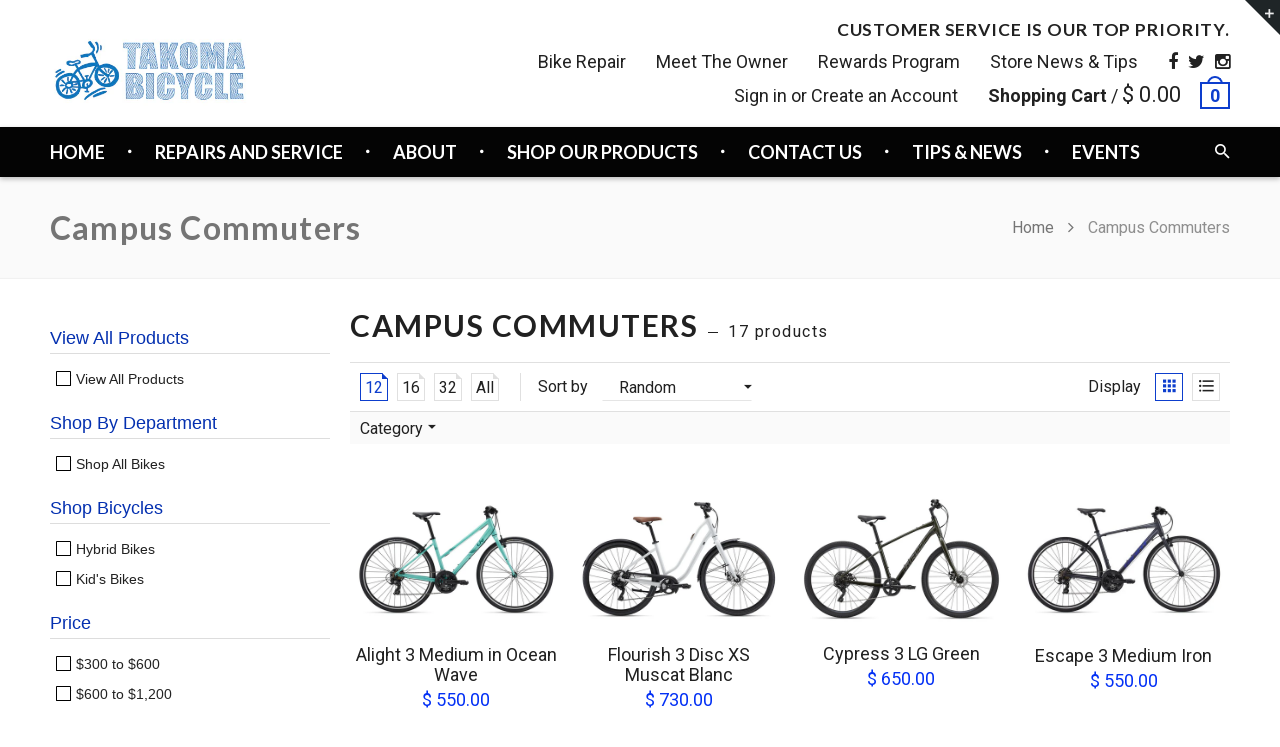

--- FILE ---
content_type: text/html; charset=utf-8
request_url: https://takomabicycle.com/collections/campus-commuters
body_size: 42562
content:
<!doctype html>
<!--[if IE 8 ]>    <html lang="en" class="no-js ie8"> <![endif]-->
<!--[if (lt IE 8) ]>    <html lang="en" class="no-js ie7"> <![endif]-->
<!--[if (gt IE 9)|!(IE)]><!--> <html lang="en" class="no-js"> <!--<![endif]-->
<head>
<script type="text/javascript" src="https://edge.personalizer.io/storefront/2.0.0/js/shopify/storefront.min.js?key=nelbe-e7zfp5tw3vtw4tn4enb-8rhst&shop=takoma-bicycle-2.myshopify.com"></script>
<script>
window.LimeSpot = window.LimeSpot === undefined ? {} : LimeSpot;
LimeSpot.PageInfo = { Type: "Collection", ReferenceIdentifier: "283459354735", Personalized: false };

LimeSpot.StoreInfo = { Theme: "rt-material-v1-4" };


LimeSpot.CartItems = [];
</script>






  

  

  

  

  

  <meta charset="UTF-8">
  <meta http-equiv="Content-Type" content="text/html; charset=utf-8">
  <meta name="viewport" content="width=device-width, initial-scale=1, minimum-scale=1, maximum-scale=1" />
  <link rel="canonical" href="https://takomabicycle.com/collections/campus-commuters" />

  
  <meta name="description" content="" />
  

  
  <title>Campus Commuters | Takoma Bicycle </title>
  

  


  
    <meta property="og:image" content="//takomabicycle.com/cdn/shop/t/2/assets/logo.png?v=7896113775696272571523056443" />
  


  
  <link href="//fonts.googleapis.com/css?family=Lato:300italic,400italic,500italic,600italic,700italic,800italic,300,400,500,600,700,900&subset=cyrillic-ext,greek-ext,latin,latin-ext,cyrillic,greek,vietnamese" rel='stylesheet' type='text/css'>
  

  
  <link href="//fonts.googleapis.com/css?family=Roboto:300italic,400italic,500italic,600italic,700italic,800italic,300,400,500,600,700,900&subset=cyrillic-ext,greek-ext,latin,latin-ext,cyrillic,greek,vietnamese" rel='stylesheet' type='text/css'>
  

  <link href="//maxcdn.bootstrapcdn.com/font-awesome/4.4.0/css/font-awesome.min.css" rel="stylesheet" type="text/css" media="all" />
  <link href="//cdnjs.cloudflare.com/ajax/libs/material-design-iconic-font/2.1.1/css/material-design-iconic-font.min.css" rel="stylesheet" type="text/css" media="all" />
  <link href="//takomabicycle.com/cdn/shop/t/2/assets/rt.webfont.scss.css?v=129145150995905695651761334304" rel="stylesheet" type="text/css" media="all" />

  <link href="//takomabicycle.com/cdn/shop/t/2/assets/jquery.plugins.min.scss.css?v=36134256344823102421698875544" rel="stylesheet" type="text/css" media="all" />

  
  
  
  <link href="//takomabicycle.com/cdn/shop/t/2/assets/bootstrap.min.3x.css?v=169428775825576090431457647227" rel="stylesheet" type="text/css" media="all" />
  <link href="//takomabicycle.com/cdn/shop/t/2/assets/rt.global.scss.css?v=150131387102006207271698875544" rel="stylesheet" type="text/css" media="all" />
  <link href="//takomabicycle.com/cdn/shop/t/2/assets/rt.style.scss.css?v=103439837175983569481698875544" rel="stylesheet" type="text/css" media="all" />
  <!--[if IE 8 ]> <link href="//takomabicycle.com/cdn/shop/t/2/assets/ie8.scss.css?v=102833963389796070381457647229" rel="stylesheet" type="text/css" media="all" /> <![endif]-->
  <link href="//takomabicycle.com/cdn/shop/t/2/assets/rt.media.scss.css?v=65529346335134186341530656902" rel="stylesheet" type="text/css" media="all" />
  
  
  <!--[if lt IE 9]>
  <script src="//takomabicycle.com/cdn/shop/t/2/assets/html5shiv.js?v=136776951196746055841457647229"></script>
  <script src="//takomabicycle.com/cdn/shop/t/2/assets/respond.min.js?v=180737699441332856901457647240"></script>
  <link href="//takomabicycle.com/cdn/shop/t/2/assets/respond-proxy.html" id="respond-proxy" rel="respond-proxy" />
  <link href="https://takomabicycle.com/pages/respond-js" id="respond-redirect" rel="respond-redirect" />
  <script src="https://takomabicycle.com/pages/respond-js" type="text/javascript"></script>
  <![endif]-->

  <script>
  window.products = {};
  window.rtl = false;
  
  
  
  
  
  
  
  window.general_font_size = 16;
  window.ajax_add_to_cart = true;
  window.notify_ie8_page = '';
  window.loader_gif = '//takomabicycle.com/cdn/shop/t/2/assets/loader.gif?v=147071982126738704471457647231';
  window.blank_gif = '//takomabicycle.com/cdn/shop/t/2/assets/blank.gif?v=164826798765693215961457647227';
  window.money_format = "$ {{amount}}";
  window.show_multiple_currencies = false;
  window.asset_url = '';
  window.swatch_color = false;
  window.swatch_size = true;
  window.size_chart = false;
  
  window.grid_height = 320;
  window.list_height = 360;
  window.enable_filter_multiple_choice = true;
</script>

  
  

  
  <script src="//takomabicycle.com/cdn/shopifycloud/storefront/assets/themes_support/shopify_common-5f594365.js" type="text/javascript"></script>
  <script src="//takomabicycle.com/cdn/shop/t/2/assets/shopify_common.js?v=125118704292315412681457647240" type="text/javascript"></script>
  

  <script src="//takomabicycle.com/cdn/shop/t/2/assets/jquery-2.1.4.min.js?v=146653844047132007351457647230" type="text/javascript"></script>  
  <script src="//takomabicycle.com/cdn/shop/t/2/assets/jquery.easing.1.3.js?v=183302368868080250061457647230" type="text/javascript"></script>

  
  
  

  <script src="//takomabicycle.com/cdn/shop/t/2/assets/bootstrap.min.3x.js?v=176550150971748212101457647227" type="text/javascript"></script>
  <script src="//takomabicycle.com/cdn/shop/t/2/assets/modernizr.js?v=1227118485511592161457647237" type="text/javascript"></script>
  
  <script>window.performance && window.performance.mark && window.performance.mark('shopify.content_for_header.start');</script><meta id="shopify-digital-wallet" name="shopify-digital-wallet" content="/12043402/digital_wallets/dialog">
<meta name="shopify-checkout-api-token" content="8db7081867d803df66c021a5bd1f0296">
<meta id="in-context-paypal-metadata" data-shop-id="12043402" data-venmo-supported="false" data-environment="production" data-locale="en_US" data-paypal-v4="true" data-currency="USD">
<link rel="alternate" type="application/atom+xml" title="Feed" href="/collections/campus-commuters.atom" />
<link rel="alternate" type="application/json+oembed" href="https://takomabicycle.com/collections/campus-commuters.oembed">
<script async="async" src="/checkouts/internal/preloads.js?locale=en-US"></script>
<link rel="preconnect" href="https://shop.app" crossorigin="anonymous">
<script async="async" src="https://shop.app/checkouts/internal/preloads.js?locale=en-US&shop_id=12043402" crossorigin="anonymous"></script>
<script id="apple-pay-shop-capabilities" type="application/json">{"shopId":12043402,"countryCode":"US","currencyCode":"USD","merchantCapabilities":["supports3DS"],"merchantId":"gid:\/\/shopify\/Shop\/12043402","merchantName":"Takoma Bicycle ","requiredBillingContactFields":["postalAddress","email","phone"],"requiredShippingContactFields":["postalAddress","email","phone"],"shippingType":"shipping","supportedNetworks":["visa","masterCard","amex","discover","elo","jcb"],"total":{"type":"pending","label":"Takoma Bicycle ","amount":"1.00"},"shopifyPaymentsEnabled":true,"supportsSubscriptions":true}</script>
<script id="shopify-features" type="application/json">{"accessToken":"8db7081867d803df66c021a5bd1f0296","betas":["rich-media-storefront-analytics"],"domain":"takomabicycle.com","predictiveSearch":true,"shopId":12043402,"locale":"en"}</script>
<script>var Shopify = Shopify || {};
Shopify.shop = "takoma-bicycle-2.myshopify.com";
Shopify.locale = "en";
Shopify.currency = {"active":"USD","rate":"1.0"};
Shopify.country = "US";
Shopify.theme = {"name":"rt-material-v1-4","id":95046723,"schema_name":null,"schema_version":null,"theme_store_id":null,"role":"main"};
Shopify.theme.handle = "null";
Shopify.theme.style = {"id":null,"handle":null};
Shopify.cdnHost = "takomabicycle.com/cdn";
Shopify.routes = Shopify.routes || {};
Shopify.routes.root = "/";</script>
<script type="module">!function(o){(o.Shopify=o.Shopify||{}).modules=!0}(window);</script>
<script>!function(o){function n(){var o=[];function n(){o.push(Array.prototype.slice.apply(arguments))}return n.q=o,n}var t=o.Shopify=o.Shopify||{};t.loadFeatures=n(),t.autoloadFeatures=n()}(window);</script>
<script>
  window.ShopifyPay = window.ShopifyPay || {};
  window.ShopifyPay.apiHost = "shop.app\/pay";
  window.ShopifyPay.redirectState = null;
</script>
<script id="shop-js-analytics" type="application/json">{"pageType":"collection"}</script>
<script defer="defer" async type="module" src="//takomabicycle.com/cdn/shopifycloud/shop-js/modules/v2/client.init-shop-cart-sync_C5BV16lS.en.esm.js"></script>
<script defer="defer" async type="module" src="//takomabicycle.com/cdn/shopifycloud/shop-js/modules/v2/chunk.common_CygWptCX.esm.js"></script>
<script type="module">
  await import("//takomabicycle.com/cdn/shopifycloud/shop-js/modules/v2/client.init-shop-cart-sync_C5BV16lS.en.esm.js");
await import("//takomabicycle.com/cdn/shopifycloud/shop-js/modules/v2/chunk.common_CygWptCX.esm.js");

  window.Shopify.SignInWithShop?.initShopCartSync?.({"fedCMEnabled":true,"windoidEnabled":true});

</script>
<script>
  window.Shopify = window.Shopify || {};
  if (!window.Shopify.featureAssets) window.Shopify.featureAssets = {};
  window.Shopify.featureAssets['shop-js'] = {"shop-cart-sync":["modules/v2/client.shop-cart-sync_ZFArdW7E.en.esm.js","modules/v2/chunk.common_CygWptCX.esm.js"],"init-fed-cm":["modules/v2/client.init-fed-cm_CmiC4vf6.en.esm.js","modules/v2/chunk.common_CygWptCX.esm.js"],"shop-cash-offers":["modules/v2/client.shop-cash-offers_DOA2yAJr.en.esm.js","modules/v2/chunk.common_CygWptCX.esm.js","modules/v2/chunk.modal_D71HUcav.esm.js"],"shop-button":["modules/v2/client.shop-button_tlx5R9nI.en.esm.js","modules/v2/chunk.common_CygWptCX.esm.js"],"shop-toast-manager":["modules/v2/client.shop-toast-manager_ClPi3nE9.en.esm.js","modules/v2/chunk.common_CygWptCX.esm.js"],"init-shop-cart-sync":["modules/v2/client.init-shop-cart-sync_C5BV16lS.en.esm.js","modules/v2/chunk.common_CygWptCX.esm.js"],"avatar":["modules/v2/client.avatar_BTnouDA3.en.esm.js"],"init-windoid":["modules/v2/client.init-windoid_sURxWdc1.en.esm.js","modules/v2/chunk.common_CygWptCX.esm.js"],"init-shop-email-lookup-coordinator":["modules/v2/client.init-shop-email-lookup-coordinator_B8hsDcYM.en.esm.js","modules/v2/chunk.common_CygWptCX.esm.js"],"pay-button":["modules/v2/client.pay-button_FdsNuTd3.en.esm.js","modules/v2/chunk.common_CygWptCX.esm.js"],"shop-login-button":["modules/v2/client.shop-login-button_C5VAVYt1.en.esm.js","modules/v2/chunk.common_CygWptCX.esm.js","modules/v2/chunk.modal_D71HUcav.esm.js"],"init-customer-accounts-sign-up":["modules/v2/client.init-customer-accounts-sign-up_CPSyQ0Tj.en.esm.js","modules/v2/client.shop-login-button_C5VAVYt1.en.esm.js","modules/v2/chunk.common_CygWptCX.esm.js","modules/v2/chunk.modal_D71HUcav.esm.js"],"init-shop-for-new-customer-accounts":["modules/v2/client.init-shop-for-new-customer-accounts_ChsxoAhi.en.esm.js","modules/v2/client.shop-login-button_C5VAVYt1.en.esm.js","modules/v2/chunk.common_CygWptCX.esm.js","modules/v2/chunk.modal_D71HUcav.esm.js"],"init-customer-accounts":["modules/v2/client.init-customer-accounts_DxDtT_ad.en.esm.js","modules/v2/client.shop-login-button_C5VAVYt1.en.esm.js","modules/v2/chunk.common_CygWptCX.esm.js","modules/v2/chunk.modal_D71HUcav.esm.js"],"shop-follow-button":["modules/v2/client.shop-follow-button_Cva4Ekp9.en.esm.js","modules/v2/chunk.common_CygWptCX.esm.js","modules/v2/chunk.modal_D71HUcav.esm.js"],"checkout-modal":["modules/v2/client.checkout-modal_BPM8l0SH.en.esm.js","modules/v2/chunk.common_CygWptCX.esm.js","modules/v2/chunk.modal_D71HUcav.esm.js"],"lead-capture":["modules/v2/client.lead-capture_Bi8yE_yS.en.esm.js","modules/v2/chunk.common_CygWptCX.esm.js","modules/v2/chunk.modal_D71HUcav.esm.js"],"shop-login":["modules/v2/client.shop-login_D6lNrXab.en.esm.js","modules/v2/chunk.common_CygWptCX.esm.js","modules/v2/chunk.modal_D71HUcav.esm.js"],"payment-terms":["modules/v2/client.payment-terms_CZxnsJam.en.esm.js","modules/v2/chunk.common_CygWptCX.esm.js","modules/v2/chunk.modal_D71HUcav.esm.js"]};
</script>
<script>(function() {
  var isLoaded = false;
  function asyncLoad() {
    if (isLoaded) return;
    isLoaded = true;
    var urls = ["\/\/www.powr.io\/powr.js?powr-token=takoma-bicycle-2.myshopify.com\u0026external-type=shopify\u0026shop=takoma-bicycle-2.myshopify.com","https:\/\/f624058c3f5c8edb775a-dea6612566ec344afdf376d2faa6c82f.ssl.cf5.rackcdn.com\/skt_easygc_start.js?shop=takoma-bicycle-2.myshopify.com","https:\/\/edge.personalizer.io\/storefront\/2.0.0\/js\/shopify\/storefront.min.js?key=nelbe-e7zfp5tw3vtw4tn4enb-8rhst\u0026shop=takoma-bicycle-2.myshopify.com","https:\/\/cdn.hextom.com\/js\/quickannouncementbar.js?shop=takoma-bicycle-2.myshopify.com"];
    for (var i = 0; i < urls.length; i++) {
      var s = document.createElement('script');
      s.type = 'text/javascript';
      s.async = true;
      s.src = urls[i];
      var x = document.getElementsByTagName('script')[0];
      x.parentNode.insertBefore(s, x);
    }
  };
  if(window.attachEvent) {
    window.attachEvent('onload', asyncLoad);
  } else {
    window.addEventListener('load', asyncLoad, false);
  }
})();</script>
<script id="__st">var __st={"a":12043402,"offset":-18000,"reqid":"cbeb45b5-930f-4e8d-a0ec-e4e4b53457f9-1768850350","pageurl":"takomabicycle.com\/collections\/campus-commuters","u":"d3c1f8bebfe1","p":"collection","rtyp":"collection","rid":283459354735};</script>
<script>window.ShopifyPaypalV4VisibilityTracking = true;</script>
<script id="captcha-bootstrap">!function(){'use strict';const t='contact',e='account',n='new_comment',o=[[t,t],['blogs',n],['comments',n],[t,'customer']],c=[[e,'customer_login'],[e,'guest_login'],[e,'recover_customer_password'],[e,'create_customer']],r=t=>t.map((([t,e])=>`form[action*='/${t}']:not([data-nocaptcha='true']) input[name='form_type'][value='${e}']`)).join(','),a=t=>()=>t?[...document.querySelectorAll(t)].map((t=>t.form)):[];function s(){const t=[...o],e=r(t);return a(e)}const i='password',u='form_key',d=['recaptcha-v3-token','g-recaptcha-response','h-captcha-response',i],f=()=>{try{return window.sessionStorage}catch{return}},m='__shopify_v',_=t=>t.elements[u];function p(t,e,n=!1){try{const o=window.sessionStorage,c=JSON.parse(o.getItem(e)),{data:r}=function(t){const{data:e,action:n}=t;return t[m]||n?{data:e,action:n}:{data:t,action:n}}(c);for(const[e,n]of Object.entries(r))t.elements[e]&&(t.elements[e].value=n);n&&o.removeItem(e)}catch(o){console.error('form repopulation failed',{error:o})}}const l='form_type',E='cptcha';function T(t){t.dataset[E]=!0}const w=window,h=w.document,L='Shopify',v='ce_forms',y='captcha';let A=!1;((t,e)=>{const n=(g='f06e6c50-85a8-45c8-87d0-21a2b65856fe',I='https://cdn.shopify.com/shopifycloud/storefront-forms-hcaptcha/ce_storefront_forms_captcha_hcaptcha.v1.5.2.iife.js',D={infoText:'Protected by hCaptcha',privacyText:'Privacy',termsText:'Terms'},(t,e,n)=>{const o=w[L][v],c=o.bindForm;if(c)return c(t,g,e,D).then(n);var r;o.q.push([[t,g,e,D],n]),r=I,A||(h.body.append(Object.assign(h.createElement('script'),{id:'captcha-provider',async:!0,src:r})),A=!0)});var g,I,D;w[L]=w[L]||{},w[L][v]=w[L][v]||{},w[L][v].q=[],w[L][y]=w[L][y]||{},w[L][y].protect=function(t,e){n(t,void 0,e),T(t)},Object.freeze(w[L][y]),function(t,e,n,w,h,L){const[v,y,A,g]=function(t,e,n){const i=e?o:[],u=t?c:[],d=[...i,...u],f=r(d),m=r(i),_=r(d.filter((([t,e])=>n.includes(e))));return[a(f),a(m),a(_),s()]}(w,h,L),I=t=>{const e=t.target;return e instanceof HTMLFormElement?e:e&&e.form},D=t=>v().includes(t);t.addEventListener('submit',(t=>{const e=I(t);if(!e)return;const n=D(e)&&!e.dataset.hcaptchaBound&&!e.dataset.recaptchaBound,o=_(e),c=g().includes(e)&&(!o||!o.value);(n||c)&&t.preventDefault(),c&&!n&&(function(t){try{if(!f())return;!function(t){const e=f();if(!e)return;const n=_(t);if(!n)return;const o=n.value;o&&e.removeItem(o)}(t);const e=Array.from(Array(32),(()=>Math.random().toString(36)[2])).join('');!function(t,e){_(t)||t.append(Object.assign(document.createElement('input'),{type:'hidden',name:u})),t.elements[u].value=e}(t,e),function(t,e){const n=f();if(!n)return;const o=[...t.querySelectorAll(`input[type='${i}']`)].map((({name:t})=>t)),c=[...d,...o],r={};for(const[a,s]of new FormData(t).entries())c.includes(a)||(r[a]=s);n.setItem(e,JSON.stringify({[m]:1,action:t.action,data:r}))}(t,e)}catch(e){console.error('failed to persist form',e)}}(e),e.submit())}));const S=(t,e)=>{t&&!t.dataset[E]&&(n(t,e.some((e=>e===t))),T(t))};for(const o of['focusin','change'])t.addEventListener(o,(t=>{const e=I(t);D(e)&&S(e,y())}));const B=e.get('form_key'),M=e.get(l),P=B&&M;t.addEventListener('DOMContentLoaded',(()=>{const t=y();if(P)for(const e of t)e.elements[l].value===M&&p(e,B);[...new Set([...A(),...v().filter((t=>'true'===t.dataset.shopifyCaptcha))])].forEach((e=>S(e,t)))}))}(h,new URLSearchParams(w.location.search),n,t,e,['guest_login'])})(!0,!0)}();</script>
<script integrity="sha256-4kQ18oKyAcykRKYeNunJcIwy7WH5gtpwJnB7kiuLZ1E=" data-source-attribution="shopify.loadfeatures" defer="defer" src="//takomabicycle.com/cdn/shopifycloud/storefront/assets/storefront/load_feature-a0a9edcb.js" crossorigin="anonymous"></script>
<script crossorigin="anonymous" defer="defer" src="//takomabicycle.com/cdn/shopifycloud/storefront/assets/shopify_pay/storefront-65b4c6d7.js?v=20250812"></script>
<script data-source-attribution="shopify.dynamic_checkout.dynamic.init">var Shopify=Shopify||{};Shopify.PaymentButton=Shopify.PaymentButton||{isStorefrontPortableWallets:!0,init:function(){window.Shopify.PaymentButton.init=function(){};var t=document.createElement("script");t.src="https://takomabicycle.com/cdn/shopifycloud/portable-wallets/latest/portable-wallets.en.js",t.type="module",document.head.appendChild(t)}};
</script>
<script data-source-attribution="shopify.dynamic_checkout.buyer_consent">
  function portableWalletsHideBuyerConsent(e){var t=document.getElementById("shopify-buyer-consent"),n=document.getElementById("shopify-subscription-policy-button");t&&n&&(t.classList.add("hidden"),t.setAttribute("aria-hidden","true"),n.removeEventListener("click",e))}function portableWalletsShowBuyerConsent(e){var t=document.getElementById("shopify-buyer-consent"),n=document.getElementById("shopify-subscription-policy-button");t&&n&&(t.classList.remove("hidden"),t.removeAttribute("aria-hidden"),n.addEventListener("click",e))}window.Shopify?.PaymentButton&&(window.Shopify.PaymentButton.hideBuyerConsent=portableWalletsHideBuyerConsent,window.Shopify.PaymentButton.showBuyerConsent=portableWalletsShowBuyerConsent);
</script>
<script data-source-attribution="shopify.dynamic_checkout.cart.bootstrap">document.addEventListener("DOMContentLoaded",(function(){function t(){return document.querySelector("shopify-accelerated-checkout-cart, shopify-accelerated-checkout")}if(t())Shopify.PaymentButton.init();else{new MutationObserver((function(e,n){t()&&(Shopify.PaymentButton.init(),n.disconnect())})).observe(document.body,{childList:!0,subtree:!0})}}));
</script>
<link id="shopify-accelerated-checkout-styles" rel="stylesheet" media="screen" href="https://takomabicycle.com/cdn/shopifycloud/portable-wallets/latest/accelerated-checkout-backwards-compat.css" crossorigin="anonymous">
<style id="shopify-accelerated-checkout-cart">
        #shopify-buyer-consent {
  margin-top: 1em;
  display: inline-block;
  width: 100%;
}

#shopify-buyer-consent.hidden {
  display: none;
}

#shopify-subscription-policy-button {
  background: none;
  border: none;
  padding: 0;
  text-decoration: underline;
  font-size: inherit;
  cursor: pointer;
}

#shopify-subscription-policy-button::before {
  box-shadow: none;
}

      </style>

<script>window.performance && window.performance.mark && window.performance.mark('shopify.content_for_header.end');</script>


<link href="https://monorail-edge.shopifysvc.com" rel="dns-prefetch">
<script>(function(){if ("sendBeacon" in navigator && "performance" in window) {try {var session_token_from_headers = performance.getEntriesByType('navigation')[0].serverTiming.find(x => x.name == '_s').description;} catch {var session_token_from_headers = undefined;}var session_cookie_matches = document.cookie.match(/_shopify_s=([^;]*)/);var session_token_from_cookie = session_cookie_matches && session_cookie_matches.length === 2 ? session_cookie_matches[1] : "";var session_token = session_token_from_headers || session_token_from_cookie || "";function handle_abandonment_event(e) {var entries = performance.getEntries().filter(function(entry) {return /monorail-edge.shopifysvc.com/.test(entry.name);});if (!window.abandonment_tracked && entries.length === 0) {window.abandonment_tracked = true;var currentMs = Date.now();var navigation_start = performance.timing.navigationStart;var payload = {shop_id: 12043402,url: window.location.href,navigation_start,duration: currentMs - navigation_start,session_token,page_type: "collection"};window.navigator.sendBeacon("https://monorail-edge.shopifysvc.com/v1/produce", JSON.stringify({schema_id: "online_store_buyer_site_abandonment/1.1",payload: payload,metadata: {event_created_at_ms: currentMs,event_sent_at_ms: currentMs}}));}}window.addEventListener('pagehide', handle_abandonment_event);}}());</script>
<script id="web-pixels-manager-setup">(function e(e,d,r,n,o){if(void 0===o&&(o={}),!Boolean(null===(a=null===(i=window.Shopify)||void 0===i?void 0:i.analytics)||void 0===a?void 0:a.replayQueue)){var i,a;window.Shopify=window.Shopify||{};var t=window.Shopify;t.analytics=t.analytics||{};var s=t.analytics;s.replayQueue=[],s.publish=function(e,d,r){return s.replayQueue.push([e,d,r]),!0};try{self.performance.mark("wpm:start")}catch(e){}var l=function(){var e={modern:/Edge?\/(1{2}[4-9]|1[2-9]\d|[2-9]\d{2}|\d{4,})\.\d+(\.\d+|)|Firefox\/(1{2}[4-9]|1[2-9]\d|[2-9]\d{2}|\d{4,})\.\d+(\.\d+|)|Chrom(ium|e)\/(9{2}|\d{3,})\.\d+(\.\d+|)|(Maci|X1{2}).+ Version\/(15\.\d+|(1[6-9]|[2-9]\d|\d{3,})\.\d+)([,.]\d+|)( \(\w+\)|)( Mobile\/\w+|) Safari\/|Chrome.+OPR\/(9{2}|\d{3,})\.\d+\.\d+|(CPU[ +]OS|iPhone[ +]OS|CPU[ +]iPhone|CPU IPhone OS|CPU iPad OS)[ +]+(15[._]\d+|(1[6-9]|[2-9]\d|\d{3,})[._]\d+)([._]\d+|)|Android:?[ /-](13[3-9]|1[4-9]\d|[2-9]\d{2}|\d{4,})(\.\d+|)(\.\d+|)|Android.+Firefox\/(13[5-9]|1[4-9]\d|[2-9]\d{2}|\d{4,})\.\d+(\.\d+|)|Android.+Chrom(ium|e)\/(13[3-9]|1[4-9]\d|[2-9]\d{2}|\d{4,})\.\d+(\.\d+|)|SamsungBrowser\/([2-9]\d|\d{3,})\.\d+/,legacy:/Edge?\/(1[6-9]|[2-9]\d|\d{3,})\.\d+(\.\d+|)|Firefox\/(5[4-9]|[6-9]\d|\d{3,})\.\d+(\.\d+|)|Chrom(ium|e)\/(5[1-9]|[6-9]\d|\d{3,})\.\d+(\.\d+|)([\d.]+$|.*Safari\/(?![\d.]+ Edge\/[\d.]+$))|(Maci|X1{2}).+ Version\/(10\.\d+|(1[1-9]|[2-9]\d|\d{3,})\.\d+)([,.]\d+|)( \(\w+\)|)( Mobile\/\w+|) Safari\/|Chrome.+OPR\/(3[89]|[4-9]\d|\d{3,})\.\d+\.\d+|(CPU[ +]OS|iPhone[ +]OS|CPU[ +]iPhone|CPU IPhone OS|CPU iPad OS)[ +]+(10[._]\d+|(1[1-9]|[2-9]\d|\d{3,})[._]\d+)([._]\d+|)|Android:?[ /-](13[3-9]|1[4-9]\d|[2-9]\d{2}|\d{4,})(\.\d+|)(\.\d+|)|Mobile Safari.+OPR\/([89]\d|\d{3,})\.\d+\.\d+|Android.+Firefox\/(13[5-9]|1[4-9]\d|[2-9]\d{2}|\d{4,})\.\d+(\.\d+|)|Android.+Chrom(ium|e)\/(13[3-9]|1[4-9]\d|[2-9]\d{2}|\d{4,})\.\d+(\.\d+|)|Android.+(UC? ?Browser|UCWEB|U3)[ /]?(15\.([5-9]|\d{2,})|(1[6-9]|[2-9]\d|\d{3,})\.\d+)\.\d+|SamsungBrowser\/(5\.\d+|([6-9]|\d{2,})\.\d+)|Android.+MQ{2}Browser\/(14(\.(9|\d{2,})|)|(1[5-9]|[2-9]\d|\d{3,})(\.\d+|))(\.\d+|)|K[Aa][Ii]OS\/(3\.\d+|([4-9]|\d{2,})\.\d+)(\.\d+|)/},d=e.modern,r=e.legacy,n=navigator.userAgent;return n.match(d)?"modern":n.match(r)?"legacy":"unknown"}(),u="modern"===l?"modern":"legacy",c=(null!=n?n:{modern:"",legacy:""})[u],f=function(e){return[e.baseUrl,"/wpm","/b",e.hashVersion,"modern"===e.buildTarget?"m":"l",".js"].join("")}({baseUrl:d,hashVersion:r,buildTarget:u}),m=function(e){var d=e.version,r=e.bundleTarget,n=e.surface,o=e.pageUrl,i=e.monorailEndpoint;return{emit:function(e){var a=e.status,t=e.errorMsg,s=(new Date).getTime(),l=JSON.stringify({metadata:{event_sent_at_ms:s},events:[{schema_id:"web_pixels_manager_load/3.1",payload:{version:d,bundle_target:r,page_url:o,status:a,surface:n,error_msg:t},metadata:{event_created_at_ms:s}}]});if(!i)return console&&console.warn&&console.warn("[Web Pixels Manager] No Monorail endpoint provided, skipping logging."),!1;try{return self.navigator.sendBeacon.bind(self.navigator)(i,l)}catch(e){}var u=new XMLHttpRequest;try{return u.open("POST",i,!0),u.setRequestHeader("Content-Type","text/plain"),u.send(l),!0}catch(e){return console&&console.warn&&console.warn("[Web Pixels Manager] Got an unhandled error while logging to Monorail."),!1}}}}({version:r,bundleTarget:l,surface:e.surface,pageUrl:self.location.href,monorailEndpoint:e.monorailEndpoint});try{o.browserTarget=l,function(e){var d=e.src,r=e.async,n=void 0===r||r,o=e.onload,i=e.onerror,a=e.sri,t=e.scriptDataAttributes,s=void 0===t?{}:t,l=document.createElement("script"),u=document.querySelector("head"),c=document.querySelector("body");if(l.async=n,l.src=d,a&&(l.integrity=a,l.crossOrigin="anonymous"),s)for(var f in s)if(Object.prototype.hasOwnProperty.call(s,f))try{l.dataset[f]=s[f]}catch(e){}if(o&&l.addEventListener("load",o),i&&l.addEventListener("error",i),u)u.appendChild(l);else{if(!c)throw new Error("Did not find a head or body element to append the script");c.appendChild(l)}}({src:f,async:!0,onload:function(){if(!function(){var e,d;return Boolean(null===(d=null===(e=window.Shopify)||void 0===e?void 0:e.analytics)||void 0===d?void 0:d.initialized)}()){var d=window.webPixelsManager.init(e)||void 0;if(d){var r=window.Shopify.analytics;r.replayQueue.forEach((function(e){var r=e[0],n=e[1],o=e[2];d.publishCustomEvent(r,n,o)})),r.replayQueue=[],r.publish=d.publishCustomEvent,r.visitor=d.visitor,r.initialized=!0}}},onerror:function(){return m.emit({status:"failed",errorMsg:"".concat(f," has failed to load")})},sri:function(e){var d=/^sha384-[A-Za-z0-9+/=]+$/;return"string"==typeof e&&d.test(e)}(c)?c:"",scriptDataAttributes:o}),m.emit({status:"loading"})}catch(e){m.emit({status:"failed",errorMsg:(null==e?void 0:e.message)||"Unknown error"})}}})({shopId: 12043402,storefrontBaseUrl: "https://takomabicycle.com",extensionsBaseUrl: "https://extensions.shopifycdn.com/cdn/shopifycloud/web-pixels-manager",monorailEndpoint: "https://monorail-edge.shopifysvc.com/unstable/produce_batch",surface: "storefront-renderer",enabledBetaFlags: ["2dca8a86"],webPixelsConfigList: [{"id":"1698529566","configuration":"{\"subscriberKey\":\"nlipk-w7tqr5ogk3m4zs4nju-qnlnm\"}","eventPayloadVersion":"v1","runtimeContext":"STRICT","scriptVersion":"7f2756b79c173d049d70f9666ae55467","type":"APP","apiClientId":155369,"privacyPurposes":["ANALYTICS","PREFERENCES"],"dataSharingAdjustments":{"protectedCustomerApprovalScopes":["read_customer_address","read_customer_email","read_customer_name","read_customer_personal_data","read_customer_phone"]}},{"id":"shopify-app-pixel","configuration":"{}","eventPayloadVersion":"v1","runtimeContext":"STRICT","scriptVersion":"0450","apiClientId":"shopify-pixel","type":"APP","privacyPurposes":["ANALYTICS","MARKETING"]},{"id":"shopify-custom-pixel","eventPayloadVersion":"v1","runtimeContext":"LAX","scriptVersion":"0450","apiClientId":"shopify-pixel","type":"CUSTOM","privacyPurposes":["ANALYTICS","MARKETING"]}],isMerchantRequest: false,initData: {"shop":{"name":"Takoma Bicycle ","paymentSettings":{"currencyCode":"USD"},"myshopifyDomain":"takoma-bicycle-2.myshopify.com","countryCode":"US","storefrontUrl":"https:\/\/takomabicycle.com"},"customer":null,"cart":null,"checkout":null,"productVariants":[],"purchasingCompany":null},},"https://takomabicycle.com/cdn","fcfee988w5aeb613cpc8e4bc33m6693e112",{"modern":"","legacy":""},{"shopId":"12043402","storefrontBaseUrl":"https:\/\/takomabicycle.com","extensionBaseUrl":"https:\/\/extensions.shopifycdn.com\/cdn\/shopifycloud\/web-pixels-manager","surface":"storefront-renderer","enabledBetaFlags":"[\"2dca8a86\"]","isMerchantRequest":"false","hashVersion":"fcfee988w5aeb613cpc8e4bc33m6693e112","publish":"custom","events":"[[\"page_viewed\",{}],[\"collection_viewed\",{\"collection\":{\"id\":\"283459354735\",\"title\":\"Campus Commuters\",\"productVariants\":[{\"price\":{\"amount\":550.0,\"currencyCode\":\"USD\"},\"product\":{\"title\":\"Alight 3 Medium in Ocean Wave\",\"vendor\":\"102-Giant Bicycles\",\"id\":\"9663639290142\",\"untranslatedTitle\":\"Alight 3 Medium in Ocean Wave\",\"url\":\"\/products\/alight-3-md-ocean-wave\",\"type\":\"320-Hybrid\"},\"id\":\"49447420330270\",\"image\":{\"src\":\"\/\/takomabicycle.com\/cdn\/shop\/files\/Screenshot2024-12-23145619.png?v=1734999709\"},\"sku\":\"1002007195\",\"title\":\"Default Title\",\"untranslatedTitle\":\"Default Title\"},{\"price\":{\"amount\":730.0,\"currencyCode\":\"USD\"},\"product\":{\"title\":\"Flourish 3 Disc XS Muscat Blanc\",\"vendor\":\"102-Giant Bicycles\",\"id\":\"9663631261982\",\"untranslatedTitle\":\"Flourish 3 Disc XS Muscat Blanc\",\"url\":\"\/products\/flourish-3-disc-xs-muscat-blanc\",\"type\":\"320-Hybrid\"},\"id\":\"49447373898014\",\"image\":{\"src\":\"\/\/takomabicycle.com\/cdn\/shop\/files\/Screenshot2024-12-23141305.png?v=1734999694\"},\"sku\":\"2300203223\",\"title\":\"Default Title\",\"untranslatedTitle\":\"Default Title\"},{\"price\":{\"amount\":650.0,\"currencyCode\":\"USD\"},\"product\":{\"title\":\"Cypress 3 LG Green\",\"vendor\":\"102-Giant Bicycles\",\"id\":\"9672189313310\",\"untranslatedTitle\":\"Cypress 3 LG Green\",\"url\":\"\/products\/cypress-3-lg-green\",\"type\":\"320-Hybrid\"},\"id\":\"49481072115998\",\"image\":{\"src\":\"\/\/takomabicycle.com\/cdn\/shop\/files\/Screenshot2025-01-06152003.png?v=1736209253\"},\"sku\":\"2200161297\",\"title\":\"Default Title\",\"untranslatedTitle\":\"Default Title\"},{\"price\":{\"amount\":550.0,\"currencyCode\":\"USD\"},\"product\":{\"title\":\"Escape 3 Medium Iron\",\"vendor\":\"102-Giant Bicycles\",\"id\":\"9688020746526\",\"untranslatedTitle\":\"Escape 3 Medium Iron\",\"url\":\"\/products\/escape-3-medium-iron\",\"type\":\"320-Hybrid\"},\"id\":\"49534851809566\",\"image\":{\"src\":\"\/\/takomabicycle.com\/cdn\/shop\/files\/1-MY24Escape3_ColorAColdIron.jpg?v=1737851067\"},\"sku\":\"1037007195\",\"title\":\"Default Title\",\"untranslatedTitle\":\"Default Title\"},{\"price\":{\"amount\":550.0,\"currencyCode\":\"USD\"},\"product\":{\"title\":\"Escape 3 LG Iron\",\"vendor\":\"102-Giant Bicycles\",\"id\":\"9672242168094\",\"untranslatedTitle\":\"Escape 3 LG Iron\",\"url\":\"\/products\/escape-3-lg-iron\",\"type\":\"320-Hybrid\"},\"id\":\"49481215312158\",\"image\":{\"src\":\"\/\/takomabicycle.com\/cdn\/shop\/files\/Screenshot2025-01-06160038.png?v=1736209290\"},\"sku\":\"1037007197\",\"title\":\"Default Title\",\"untranslatedTitle\":\"Default Title\"},{\"price\":{\"amount\":650.0,\"currencyCode\":\"USD\"},\"product\":{\"title\":\"Cypress 3 Small Knight Shield\",\"vendor\":\"102-Giant Bicycles\",\"id\":\"9687980540190\",\"untranslatedTitle\":\"Cypress 3 Small Knight Shield\",\"url\":\"\/products\/cypress-3-small-knight-shield\",\"type\":\"320-Hybrid\"},\"id\":\"49534768742686\",\"image\":{\"src\":\"\/\/takomabicycle.com\/cdn\/shop\/files\/MY22Cypress3_ColorAKnightShield.jpg?v=1737851020\"},\"sku\":\"2200161194\",\"title\":\"Default Title\",\"untranslatedTitle\":\"Default Title\"},{\"price\":{\"amount\":550.0,\"currencyCode\":\"USD\"},\"product\":{\"title\":\"Escape 3 Cobalt LG\",\"vendor\":\"102-Giant Bicycles\",\"id\":\"9672158806302\",\"untranslatedTitle\":\"Escape 3 Cobalt LG\",\"url\":\"\/products\/escape-3-cobalt-lg\",\"type\":\"320-Hybrid\"},\"id\":\"49480984854814\",\"image\":{\"src\":\"\/\/takomabicycle.com\/cdn\/shop\/files\/Screenshot2025-01-06144659.png?v=1736209237\"},\"sku\":\"1037007297\",\"title\":\"Default Title\",\"untranslatedTitle\":\"Default Title\"},{\"price\":{\"amount\":800.0,\"currencyCode\":\"USD\"},\"product\":{\"title\":\"Giant Cypress 2\",\"vendor\":\"102-Giant Bicycles\",\"id\":\"6947997581423\",\"untranslatedTitle\":\"Giant Cypress 2\",\"url\":\"\/products\/2022-giant-cypress-2\",\"type\":\"Bicycles\"},\"id\":\"40739855499375\",\"image\":{\"src\":\"\/\/takomabicycle.com\/cdn\/shop\/products\/giant-cypress-2-20202-Takoma-bicycle.jpg?v=1644279781\"},\"sku\":\"2200160124\",\"title\":\"Small \/ Black\",\"untranslatedTitle\":\"Small \/ Black\"},{\"price\":{\"amount\":550.0,\"currencyCode\":\"USD\"},\"product\":{\"title\":\"Alight 3 Small Spring Sky\",\"vendor\":\"102-Giant Bicycles\",\"id\":\"9672197308702\",\"untranslatedTitle\":\"Alight 3 Small Spring Sky\",\"url\":\"\/products\/alight-3-sm-spring-sky\",\"type\":\"320-Hybrid\"},\"id\":\"49481096266014\",\"image\":{\"src\":\"\/\/takomabicycle.com\/cdn\/shop\/files\/BF143515-3FD4-45DD-9141-5EC65927C9E1.webp?v=1766017289\"},\"sku\":\"1002007294\",\"title\":\"Default Title\",\"untranslatedTitle\":\"Default Title\"},{\"price\":{\"amount\":729.99,\"currencyCode\":\"USD\"},\"product\":{\"title\":\"Flourish FS 1 XS Chameleon Plum\",\"vendor\":\"102-Giant Bicycles\",\"id\":\"9663618187550\",\"untranslatedTitle\":\"Flourish FS 1 XS Chameleon Plum\",\"url\":\"\/products\/flourish-fs-1-xs-plum\",\"type\":\"320-Hybrid\"},\"id\":\"49447331397918\",\"image\":{\"src\":\"\/\/takomabicycle.com\/cdn\/shop\/files\/Screenshot2024-12-23132240.png?v=1734999684\"},\"sku\":\"2200211163\",\"title\":\"Default Title\",\"untranslatedTitle\":\"Default Title\"},{\"price\":{\"amount\":600.0,\"currencyCode\":\"USD\"},\"product\":{\"title\":\"Alight 3 MD Spring Sky\",\"vendor\":\"102-Giant Bicycles\",\"id\":\"9672209531166\",\"untranslatedTitle\":\"Alight 3 MD Spring Sky\",\"url\":\"\/products\/alight-3-md-spring-sky\",\"type\":\"320-Hybrid\"},\"id\":\"49481135292702\",\"image\":{\"src\":\"\/\/takomabicycle.com\/cdn\/shop\/files\/Screenshot2025-01-06153741.png?v=1736209269\"},\"sku\":\"1002007295\",\"title\":\"Default Title\",\"untranslatedTitle\":\"Default Title\"},{\"price\":{\"amount\":530.0,\"currencyCode\":\"USD\"},\"product\":{\"title\":\"LIV Alight 24\\\" in Purple\",\"vendor\":\"102-Giant Bicycles\",\"id\":\"8653906371\",\"untranslatedTitle\":\"LIV Alight 24\\\" in Purple\",\"url\":\"\/products\/alight-24-blue\",\"type\":\"110-Kid's Bikes\"},\"id\":\"28949972099\",\"image\":{\"src\":\"\/\/takomabicycle.com\/cdn\/shop\/products\/ScreenShot2020-09-23at6.32.17PM.png?v=1600993270\"},\"sku\":\"2204006120\",\"title\":\"Default Title\",\"untranslatedTitle\":\"Default Title\"},{\"price\":{\"amount\":850.0,\"currencyCode\":\"USD\"},\"product\":{\"title\":\"Escape 2 Disc\",\"vendor\":\"102-Giant Bicycles\",\"id\":\"6965330313327\",\"untranslatedTitle\":\"Escape 2 Disc\",\"url\":\"\/products\/2022-escape-2-disc-xl-rosewood\",\"type\":\"320-Hybrid\"},\"id\":\"40776467120239\",\"image\":{\"src\":\"\/\/takomabicycle.com\/cdn\/shop\/files\/escape_disc_green.jpg?v=1761438087\"},\"sku\":\"2200115124\",\"title\":\"Small \/ Charcoal\",\"untranslatedTitle\":\"Small \/ Charcoal\"},{\"price\":{\"amount\":550.0,\"currencyCode\":\"USD\"},\"product\":{\"title\":\"Giant Liv Alight 3\",\"vendor\":\"102-Giant Bicycles\",\"id\":\"6965401223279\",\"untranslatedTitle\":\"Giant Liv Alight 3\",\"url\":\"\/products\/2022-giant-liv-alight-3\",\"type\":\"Bicycles\"},\"id\":\"40776608940143\",\"image\":{\"src\":\"\/\/takomabicycle.com\/cdn\/shop\/products\/liv-alight-3-snowdrift.jpg?v=1647994985\"},\"sku\":\"2200105223\",\"title\":\"XS \/ Snow Drift\",\"untranslatedTitle\":\"XS \/ Snow Drift\"},{\"price\":{\"amount\":550.0,\"currencyCode\":\"USD\"},\"product\":{\"title\":\"Escape 3 MD Cobalt\",\"vendor\":\"102-Giant Bicycles\",\"id\":\"9672259666206\",\"untranslatedTitle\":\"Escape 3 MD Cobalt\",\"url\":\"\/products\/escape-3-md-cobalt\",\"type\":\"320-Hybrid\"},\"id\":\"49481284485406\",\"image\":{\"src\":\"\/\/takomabicycle.com\/cdn\/shop\/files\/Screenshot2025-01-06161304.png?v=1736209308\"},\"sku\":\"1037007295\",\"title\":\"Default Title\",\"untranslatedTitle\":\"Default Title\"},{\"price\":{\"amount\":800.0,\"currencyCode\":\"USD\"},\"product\":{\"title\":\"Cypress 2 Small in Black\",\"vendor\":\"102-Giant Bicycles\",\"id\":\"9672227651870\",\"untranslatedTitle\":\"Cypress 2 Small in Black\",\"url\":\"\/products\/cypress-2-sm-black\",\"type\":\"320-Hybrid\"},\"id\":\"49481178153246\",\"image\":{\"src\":\"\/\/takomabicycle.com\/cdn\/shop\/files\/Screenshot2025-01-06155029.png?v=1736209277\"},\"sku\":\"2200160194\",\"title\":\"Default Title\",\"untranslatedTitle\":\"Default Title\"},{\"price\":{\"amount\":550.0,\"currencyCode\":\"USD\"},\"product\":{\"title\":\"Escape 3 Small Colbalt\",\"vendor\":\"102-Giant Bicycles\",\"id\":\"9687998234910\",\"untranslatedTitle\":\"Escape 3 Small Colbalt\",\"url\":\"\/products\/escape-3-small-colbalt\",\"type\":\"320-Hybrid\"},\"id\":\"49534804918558\",\"image\":{\"src\":\"\/\/takomabicycle.com\/cdn\/shop\/files\/Screenshot2025-01-06161304.png?v=1736209308\"},\"sku\":\"1037007294\",\"title\":\"Default Title\",\"untranslatedTitle\":\"Default Title\"}]}}]]"});</script><script>
  window.ShopifyAnalytics = window.ShopifyAnalytics || {};
  window.ShopifyAnalytics.meta = window.ShopifyAnalytics.meta || {};
  window.ShopifyAnalytics.meta.currency = 'USD';
  var meta = {"products":[{"id":9663639290142,"gid":"gid:\/\/shopify\/Product\/9663639290142","vendor":"102-Giant Bicycles","type":"320-Hybrid","handle":"alight-3-md-ocean-wave","variants":[{"id":49447420330270,"price":55000,"name":"Alight 3 Medium in Ocean Wave","public_title":null,"sku":"1002007195"}],"remote":false},{"id":9663631261982,"gid":"gid:\/\/shopify\/Product\/9663631261982","vendor":"102-Giant Bicycles","type":"320-Hybrid","handle":"flourish-3-disc-xs-muscat-blanc","variants":[{"id":49447373898014,"price":73000,"name":"Flourish 3 Disc XS Muscat Blanc","public_title":null,"sku":"2300203223"}],"remote":false},{"id":9672189313310,"gid":"gid:\/\/shopify\/Product\/9672189313310","vendor":"102-Giant Bicycles","type":"320-Hybrid","handle":"cypress-3-lg-green","variants":[{"id":49481072115998,"price":65000,"name":"Cypress 3 LG Green","public_title":null,"sku":"2200161297"}],"remote":false},{"id":9688020746526,"gid":"gid:\/\/shopify\/Product\/9688020746526","vendor":"102-Giant Bicycles","type":"320-Hybrid","handle":"escape-3-medium-iron","variants":[{"id":49534851809566,"price":55000,"name":"Escape 3 Medium Iron","public_title":null,"sku":"1037007195"}],"remote":false},{"id":9672242168094,"gid":"gid:\/\/shopify\/Product\/9672242168094","vendor":"102-Giant Bicycles","type":"320-Hybrid","handle":"escape-3-lg-iron","variants":[{"id":49481215312158,"price":55000,"name":"Escape 3 LG Iron","public_title":null,"sku":"1037007197"}],"remote":false},{"id":9687980540190,"gid":"gid:\/\/shopify\/Product\/9687980540190","vendor":"102-Giant Bicycles","type":"320-Hybrid","handle":"cypress-3-small-knight-shield","variants":[{"id":49534768742686,"price":65000,"name":"Cypress 3 Small Knight Shield","public_title":null,"sku":"2200161194"}],"remote":false},{"id":9672158806302,"gid":"gid:\/\/shopify\/Product\/9672158806302","vendor":"102-Giant Bicycles","type":"320-Hybrid","handle":"escape-3-cobalt-lg","variants":[{"id":49480984854814,"price":55000,"name":"Escape 3 Cobalt LG","public_title":null,"sku":"1037007297"}],"remote":false},{"id":6947997581423,"gid":"gid:\/\/shopify\/Product\/6947997581423","vendor":"102-Giant Bicycles","type":"Bicycles","handle":"2022-giant-cypress-2","variants":[{"id":40739855499375,"price":80000,"name":"Giant Cypress 2 - Small \/ Black","public_title":"Small \/ Black","sku":"2200160124"},{"id":40739855532143,"price":78000,"name":"Giant Cypress 2 - Small \/ Garnet","public_title":"Small \/ Garnet","sku":""},{"id":40739855564911,"price":80000,"name":"Giant Cypress 2 - Medium \/ Black","public_title":"Medium \/ Black","sku":"2200160125"},{"id":40739855597679,"price":80000,"name":"Giant Cypress 2 - Medium \/ Garnet","public_title":"Medium \/ Garnet","sku":"2200160225"},{"id":40739855630447,"price":80000,"name":"Giant Cypress 2 - Large \/ Black","public_title":"Large \/ Black","sku":"2200160127"},{"id":40739855663215,"price":78000,"name":"Giant Cypress 2 - Large \/ Garnet","public_title":"Large \/ Garnet","sku":"2200160227"},{"id":40739855695983,"price":78000,"name":"Giant Cypress 2 - X-Large \/ Black","public_title":"X-Large \/ Black","sku":"2200160128"},{"id":40739855728751,"price":78000,"name":"Giant Cypress 2 - X-Large \/ Garnet","public_title":"X-Large \/ Garnet","sku":"2200160228"}],"remote":false},{"id":9672197308702,"gid":"gid:\/\/shopify\/Product\/9672197308702","vendor":"102-Giant Bicycles","type":"320-Hybrid","handle":"alight-3-sm-spring-sky","variants":[{"id":49481096266014,"price":55000,"name":"Alight 3 Small Spring Sky","public_title":null,"sku":"1002007294"}],"remote":false},{"id":9663618187550,"gid":"gid:\/\/shopify\/Product\/9663618187550","vendor":"102-Giant Bicycles","type":"320-Hybrid","handle":"flourish-fs-1-xs-plum","variants":[{"id":49447331397918,"price":72999,"name":"Flourish FS 1 XS Chameleon Plum","public_title":null,"sku":"2200211163"}],"remote":false},{"id":9672209531166,"gid":"gid:\/\/shopify\/Product\/9672209531166","vendor":"102-Giant Bicycles","type":"320-Hybrid","handle":"alight-3-md-spring-sky","variants":[{"id":49481135292702,"price":60000,"name":"Alight 3 MD Spring Sky","public_title":null,"sku":"1002007295"}],"remote":false},{"id":8653906371,"gid":"gid:\/\/shopify\/Product\/8653906371","vendor":"102-Giant Bicycles","type":"110-Kid's Bikes","handle":"alight-24-blue","variants":[{"id":28949972099,"price":53000,"name":"LIV Alight 24\" in Purple","public_title":null,"sku":"2204006120"}],"remote":false},{"id":6965330313327,"gid":"gid:\/\/shopify\/Product\/6965330313327","vendor":"102-Giant Bicycles","type":"320-Hybrid","handle":"2022-escape-2-disc-xl-rosewood","variants":[{"id":40776467120239,"price":85000,"name":"Escape 2 Disc - Small \/ Charcoal","public_title":"Small \/ Charcoal","sku":"2200115124"},{"id":50268613017886,"price":85000,"name":"Escape 2 Disc - Small \/ Asphalt Green","public_title":"Small \/ Asphalt Green","sku":null},{"id":40776467185775,"price":85000,"name":"Escape 2 Disc - Medium \/ Charcoal","public_title":"Medium \/ Charcoal","sku":null},{"id":50268613050654,"price":85000,"name":"Escape 2 Disc - Medium \/ Asphalt Green","public_title":"Medium \/ Asphalt Green","sku":"1037029195"},{"id":40776467251311,"price":85000,"name":"Escape 2 Disc - Large \/ Charcoal","public_title":"Large \/ Charcoal","sku":"2200115127"},{"id":50268613083422,"price":85000,"name":"Escape 2 Disc - Large \/ Asphalt Green","public_title":"Large \/ Asphalt Green","sku":"1037029197"},{"id":40776467316847,"price":85000,"name":"Escape 2 Disc - X-Large \/ Charcoal","public_title":"X-Large \/ Charcoal","sku":"2200115128"},{"id":50268613116190,"price":85000,"name":"Escape 2 Disc - X-Large \/ Asphalt Green","public_title":"X-Large \/ Asphalt Green","sku":null}],"remote":false},{"id":6965401223279,"gid":"gid:\/\/shopify\/Product\/6965401223279","vendor":"102-Giant Bicycles","type":"Bicycles","handle":"2022-giant-liv-alight-3","variants":[{"id":40776608940143,"price":55000,"name":"Giant Liv Alight 3 - XS \/ Snow Drift","public_title":"XS \/ Snow Drift","sku":"2200105223"},{"id":40776608972911,"price":55000,"name":"Giant Liv Alight 3 - XS \/ Milky Way","public_title":"XS \/ Milky Way","sku":"2200105123"},{"id":40776609005679,"price":55000,"name":"Giant Liv Alight 3 - S \/ Snow Drift","public_title":"S \/ Snow Drift","sku":"2200105224"},{"id":40776609038447,"price":55000,"name":"Giant Liv Alight 3 - S \/ Milky Way","public_title":"S \/ Milky Way","sku":"2200105124"},{"id":40776609071215,"price":55000,"name":"Giant Liv Alight 3 - M \/ Snow Drift","public_title":"M \/ Snow Drift","sku":"2200105225"},{"id":40776609103983,"price":55000,"name":"Giant Liv Alight 3 - M \/ Milky Way","public_title":"M \/ Milky Way","sku":"2200105125"},{"id":40776609136751,"price":55000,"name":"Giant Liv Alight 3 - L \/ Snow Drift","public_title":"L \/ Snow Drift","sku":"2200105227"},{"id":40776609169519,"price":55000,"name":"Giant Liv Alight 3 - L \/ Milky Way","public_title":"L \/ Milky Way","sku":"2200105127"}],"remote":false},{"id":9672259666206,"gid":"gid:\/\/shopify\/Product\/9672259666206","vendor":"102-Giant Bicycles","type":"320-Hybrid","handle":"escape-3-md-cobalt","variants":[{"id":49481284485406,"price":55000,"name":"Escape 3 MD Cobalt","public_title":null,"sku":"1037007295"}],"remote":false},{"id":9672227651870,"gid":"gid:\/\/shopify\/Product\/9672227651870","vendor":"102-Giant Bicycles","type":"320-Hybrid","handle":"cypress-2-sm-black","variants":[{"id":49481178153246,"price":80000,"name":"Cypress 2 Small in Black","public_title":null,"sku":"2200160194"}],"remote":false},{"id":9687998234910,"gid":"gid:\/\/shopify\/Product\/9687998234910","vendor":"102-Giant Bicycles","type":"320-Hybrid","handle":"escape-3-small-colbalt","variants":[{"id":49534804918558,"price":55000,"name":"Escape 3 Small Colbalt","public_title":null,"sku":"1037007294"}],"remote":false}],"page":{"pageType":"collection","resourceType":"collection","resourceId":283459354735,"requestId":"cbeb45b5-930f-4e8d-a0ec-e4e4b53457f9-1768850350"}};
  for (var attr in meta) {
    window.ShopifyAnalytics.meta[attr] = meta[attr];
  }
</script>
<script class="analytics">
  (function () {
    var customDocumentWrite = function(content) {
      var jquery = null;

      if (window.jQuery) {
        jquery = window.jQuery;
      } else if (window.Checkout && window.Checkout.$) {
        jquery = window.Checkout.$;
      }

      if (jquery) {
        jquery('body').append(content);
      }
    };

    var hasLoggedConversion = function(token) {
      if (token) {
        return document.cookie.indexOf('loggedConversion=' + token) !== -1;
      }
      return false;
    }

    var setCookieIfConversion = function(token) {
      if (token) {
        var twoMonthsFromNow = new Date(Date.now());
        twoMonthsFromNow.setMonth(twoMonthsFromNow.getMonth() + 2);

        document.cookie = 'loggedConversion=' + token + '; expires=' + twoMonthsFromNow;
      }
    }

    var trekkie = window.ShopifyAnalytics.lib = window.trekkie = window.trekkie || [];
    if (trekkie.integrations) {
      return;
    }
    trekkie.methods = [
      'identify',
      'page',
      'ready',
      'track',
      'trackForm',
      'trackLink'
    ];
    trekkie.factory = function(method) {
      return function() {
        var args = Array.prototype.slice.call(arguments);
        args.unshift(method);
        trekkie.push(args);
        return trekkie;
      };
    };
    for (var i = 0; i < trekkie.methods.length; i++) {
      var key = trekkie.methods[i];
      trekkie[key] = trekkie.factory(key);
    }
    trekkie.load = function(config) {
      trekkie.config = config || {};
      trekkie.config.initialDocumentCookie = document.cookie;
      var first = document.getElementsByTagName('script')[0];
      var script = document.createElement('script');
      script.type = 'text/javascript';
      script.onerror = function(e) {
        var scriptFallback = document.createElement('script');
        scriptFallback.type = 'text/javascript';
        scriptFallback.onerror = function(error) {
                var Monorail = {
      produce: function produce(monorailDomain, schemaId, payload) {
        var currentMs = new Date().getTime();
        var event = {
          schema_id: schemaId,
          payload: payload,
          metadata: {
            event_created_at_ms: currentMs,
            event_sent_at_ms: currentMs
          }
        };
        return Monorail.sendRequest("https://" + monorailDomain + "/v1/produce", JSON.stringify(event));
      },
      sendRequest: function sendRequest(endpointUrl, payload) {
        // Try the sendBeacon API
        if (window && window.navigator && typeof window.navigator.sendBeacon === 'function' && typeof window.Blob === 'function' && !Monorail.isIos12()) {
          var blobData = new window.Blob([payload], {
            type: 'text/plain'
          });

          if (window.navigator.sendBeacon(endpointUrl, blobData)) {
            return true;
          } // sendBeacon was not successful

        } // XHR beacon

        var xhr = new XMLHttpRequest();

        try {
          xhr.open('POST', endpointUrl);
          xhr.setRequestHeader('Content-Type', 'text/plain');
          xhr.send(payload);
        } catch (e) {
          console.log(e);
        }

        return false;
      },
      isIos12: function isIos12() {
        return window.navigator.userAgent.lastIndexOf('iPhone; CPU iPhone OS 12_') !== -1 || window.navigator.userAgent.lastIndexOf('iPad; CPU OS 12_') !== -1;
      }
    };
    Monorail.produce('monorail-edge.shopifysvc.com',
      'trekkie_storefront_load_errors/1.1',
      {shop_id: 12043402,
      theme_id: 95046723,
      app_name: "storefront",
      context_url: window.location.href,
      source_url: "//takomabicycle.com/cdn/s/trekkie.storefront.cd680fe47e6c39ca5d5df5f0a32d569bc48c0f27.min.js"});

        };
        scriptFallback.async = true;
        scriptFallback.src = '//takomabicycle.com/cdn/s/trekkie.storefront.cd680fe47e6c39ca5d5df5f0a32d569bc48c0f27.min.js';
        first.parentNode.insertBefore(scriptFallback, first);
      };
      script.async = true;
      script.src = '//takomabicycle.com/cdn/s/trekkie.storefront.cd680fe47e6c39ca5d5df5f0a32d569bc48c0f27.min.js';
      first.parentNode.insertBefore(script, first);
    };
    trekkie.load(
      {"Trekkie":{"appName":"storefront","development":false,"defaultAttributes":{"shopId":12043402,"isMerchantRequest":null,"themeId":95046723,"themeCityHash":"2768784205464517237","contentLanguage":"en","currency":"USD","eventMetadataId":"52401d69-f571-40f7-9460-5bfc04b03e18"},"isServerSideCookieWritingEnabled":true,"monorailRegion":"shop_domain","enabledBetaFlags":["65f19447"]},"Session Attribution":{},"S2S":{"facebookCapiEnabled":false,"source":"trekkie-storefront-renderer","apiClientId":580111}}
    );

    var loaded = false;
    trekkie.ready(function() {
      if (loaded) return;
      loaded = true;

      window.ShopifyAnalytics.lib = window.trekkie;

      var originalDocumentWrite = document.write;
      document.write = customDocumentWrite;
      try { window.ShopifyAnalytics.merchantGoogleAnalytics.call(this); } catch(error) {};
      document.write = originalDocumentWrite;

      window.ShopifyAnalytics.lib.page(null,{"pageType":"collection","resourceType":"collection","resourceId":283459354735,"requestId":"cbeb45b5-930f-4e8d-a0ec-e4e4b53457f9-1768850350","shopifyEmitted":true});

      var match = window.location.pathname.match(/checkouts\/(.+)\/(thank_you|post_purchase)/)
      var token = match? match[1]: undefined;
      if (!hasLoggedConversion(token)) {
        setCookieIfConversion(token);
        window.ShopifyAnalytics.lib.track("Viewed Product Category",{"currency":"USD","category":"Collection: campus-commuters","collectionName":"campus-commuters","collectionId":283459354735,"nonInteraction":true},undefined,undefined,{"shopifyEmitted":true});
      }
    });


        var eventsListenerScript = document.createElement('script');
        eventsListenerScript.async = true;
        eventsListenerScript.src = "//takomabicycle.com/cdn/shopifycloud/storefront/assets/shop_events_listener-3da45d37.js";
        document.getElementsByTagName('head')[0].appendChild(eventsListenerScript);

})();</script>
<script
  defer
  src="https://takomabicycle.com/cdn/shopifycloud/perf-kit/shopify-perf-kit-3.0.4.min.js"
  data-application="storefront-renderer"
  data-shop-id="12043402"
  data-render-region="gcp-us-central1"
  data-page-type="collection"
  data-theme-instance-id="95046723"
  data-theme-name=""
  data-theme-version=""
  data-monorail-region="shop_domain"
  data-resource-timing-sampling-rate="10"
  data-shs="true"
  data-shs-beacon="true"
  data-shs-export-with-fetch="true"
  data-shs-logs-sample-rate="1"
  data-shs-beacon-endpoint="https://takomabicycle.com/api/collect"
></script>
 <body class="templateCollection">

  <div class="box_wrapper">
    <div class="is-mobile visible-xs visible-sm">
  <div class="menu-mobile">
    <div class="is-mobile-nav">
      <div class="nav_close" data-toggle="offcanvas">
        <button type="button" class="zmdi zmdi-close"></button>
      </div>
      <ul class="mobile_nav">
        
        














































<li>
  <a href="/">HOME</a>
  
  
  
  
  
</li>

        
        














































<li>
  <a href="/pages/bike-repair">REPAIRS AND SERVICE</a>
  
  
  
  
  
</li>

        
        














































<li class="parent_submenu">
  <a href="/pages/about-us" class="dropdown_link">ABOUT</a>
  <span class="expand"><i></i></span>
  
  
  
  
  <ul class="dropdown_menu" style="display:none;">
    
    













<li>
  <a href="/pages/bike-repair">Bike Repair</a>
  
  
  
  
  
</li>

    
    













<li>
  <a href="/pages/meet-the-owner">Meet The Owner</a>
  
  
  
  
  
</li>

    
    













<li>
  <a href="/pages/takoma-bicycles-ride-club-rewards-membership">Rewards Program</a>
  
  
  
  
  
</li>

    
    













<li>
  <a href="/blogs/news">Store News & Tips</a>
  
  
  
  
  
</li>

    
  </ul>
  
</li>

        
        














































<li class="parent_submenu">
  <a href="/collections/all" class="dropdown_link">SHOP OUR PRODUCTS</a>
  <span class="expand"><i></i></span>
  
  
  
  
  <ul class="dropdown_menu" style="display:none;">
    
    













<li class="parent_submenu">
  <a href="/collections/bikes" class="dropdown_link">BIKES</a>
  <span class="expand"><i></i></span>
  
  
  
  
  <ul class="dropdown_menu" style="display:none;">
    
    













<li>
  <a href="/collections/road-bikes">Road</a>
  
  
  
  
  
</li>

    
    













<li>
  <a href="/collections/mountain-bikes">Mountain</a>
  
  
  
  
  
</li>

    
    













<li>
  <a href="/collections/hybrid-bikes">Hybrid</a>
  
  
  
  
  
</li>

    
    













<li>
  <a href="/collections/electric-bicycles">Electric</a>
  
  
  
  
  
</li>

    
    













<li>
  <a href="/collections/kids-bikes">Kid's</a>
  
  
  
  
  
</li>

    
  </ul>
  
</li>

    
    













<li class="parent_submenu">
  <a href="/collections/accessories" class="dropdown_link">ACCESSORIES </a>
  <span class="expand"><i></i></span>
  
  
  
  
  <ul class="dropdown_menu" style="display:none;">
    
    













<li>
  <a href="/collections/bags">Bags & Baskets</a>
  
  
  
  
  
</li>

    
    













<li>
  <a href="/collections/bells">Bells & Mirrors</a>
  
  
  
  
  
</li>

    
    













<li>
  <a href="/collections/childseats">Child Seats </a>
  
  
  
  
  
</li>

    
    













<li>
  <a href="/collections/fenders">Fenders</a>
  
  
  
  
  
</li>

    
    













<li>
  <a href="/collections/hydration">Hydration</a>
  
  
  
  
  
</li>

    
    













<li>
  <a href="/collections/kickstand">Kickstands</a>
  
  
  
  
  
</li>

    
    













<li>
  <a href="/collections/trailer">Kid Trailers</a>
  
  
  
  
  
</li>

    
    













<li>
  <a href="/collections/lights">Lights</a>
  
  
  
  
  
</li>

    
    













<li>
  <a href="/collections/locks">Locks</a>
  
  
  
  
  
</li>

    
    













<li>
  <a href="/collections/pumps">Pumps</a>
  
  
  
  
  
</li>

    
    













<li>
  <a href="/collections/seats">Saddles</a>
  
  
  
  
  
</li>

    
    













<li>
  <a href="/collections/safety">Safety Gear</a>
  
  
  
  
  
</li>

    
  </ul>
  
</li>

    
    













<li class="parent_submenu">
  <a href="/collections/clothing" class="dropdown_link">CLOTHING</a>
  <span class="expand"><i></i></span>
  
  
  
  
  <ul class="dropdown_menu" style="display:none;">
    
    













<li>
  <a href="/collections/helmet">Helmets</a>
  
  
  
  
  
</li>

    
    













<li>
  <a href="/collections/shorts">Shorts</a>
  
  
  
  
  
</li>

    
    













<li>
  <a href="/collections/pants">Tights & Pants</a>
  
  
  
  
  
</li>

    
    













<li>
  <a href="/collections/shirts">Jerseys & Shirts</a>
  
  
  
  
  
</li>

    
    













<li>
  <a href="/collections/gloves">Gloves</a>
  
  
  
  
  
</li>

    
    













<li>
  <a href="/collections/glasses">Glasses</a>
  
  
  
  
  
</li>

    
    













<li>
  <a href="/collections/shoes">Shoes</a>
  
  
  
  
  
</li>

    
    













<li>
  <a href="/collections/clothing-accessories">Clothing Accessories</a>
  
  
  
  
  
</li>

    
  </ul>
  
</li>

    
    













<li class="parent_submenu">
  <a href="/collections/parts" class="dropdown_link">PARTS</a>
  <span class="expand"><i></i></span>
  
  
  
  
  <ul class="dropdown_menu" style="display:none;">
    
    













<li>
  <a href="/collections/bars-stems">Bars & Stems</a>
  
  
  
  
  
</li>

    
    













<li>
  <a href="/collections/bmx-parts">BMX</a>
  
  
  
  
  
</li>

    
    













<li>
  <a href="/collections/grips-tape">Grips & Tape</a>
  
  
  
  
  
</li>

    
    













<li>
  <a href="/collections/pedals">Pedals</a>
  
  
  
  
  
</li>

    
    













<li>
  <a href="/collections/tires-tubes">Tires & Tubes</a>
  
  
  
  
  
</li>

    
    













<li>
  <a href="/collections/tools">Tools</a>
  
  
  
  
  
</li>

    
    













<li>
  <a href="/collections/wheels">Wheels</a>
  
  
  
  
  
</li>

    
    













<li>
  <a href="/collections/training-wheels">Training Wheels</a>
  
  
  
  
  
</li>

    
  </ul>
  
</li>

    
    













<li>
  <a href="/collections/car-racks">CAR RACKS</a>
  
  
  
  
  
</li>

    
    













<li>
  <a href="/collections/gift-card">GIFT CARDS</a>
  
  
  
  
  
</li>

    
    













<li>
  <a href="/collections/trainers">TRAINERS</a>
  
  
  
  
  
</li>

    
  </ul>
  
</li>

        
        














































<li>
  <a href="/pages/contact-us">CONTACT US</a>
  
  
  
  
  
</li>

        
        














































<li>
  <a href="/blogs/news">TIPS & NEWS</a>
  
  
  
  
  
</li>

        
        














































<li class="parent_submenu">
  <a href="/pages/events" class="dropdown_link">EVENTS</a>
  <span class="expand"><i></i></span>
  
  
  
  
  <ul class="dropdown_menu" style="display:none;">
    
    













<li>
  <a href="/pages/classes">Classes</a>
  
  
  
  
  
</li>

    
  </ul>
  
</li>

        
      </ul>       
    </div>
  </div>
</div>
    <div id="page" class="box">
      
<div id="slidingbar-wrap" class="hidden-xs hidden-sm">
  <div id="slidingbar-area">
    <div id="slidingbar">
      <div class="container">
        <div class="row">
          
          <div class="col-md-3">
            <div class="slidingbar-widget text_info">
              <div class="slidingbar-widget-container">
                <a href="We want our customers to love cycling too.">
                  <img src="//takomabicycle.com/cdn/shop/t/2/assets/sliding_img_upload.jpg?v=86346869577250419271458849238" alt="Customer service is important to us!" />
                  
                  <div class="caption">
                    <h2>Customer service is important to us!</h2>
                  </div>
                  
                </a>
              </div>
              <div style="clear:both;"></div>
            </div>
          </div>
          
          
          <div class="col-md-3">
            <div class="slidingbar-widget list_info">
              
              <h5 class="title">About us</h5>
              
              <div class="slidingbar-widget-container">
                
                
                <ul class="list-unstyled list-styled">
                  
                  <li>
                    <a href="/pages/takoma-bicycles-ride-club-rewards-membership">Rewards </a>
                  </li>
                  
                  <li>
                    <a href="/pages/about-us">Why buy from us</a>
                  </li>
                  
                  <li>
                    <a href="/pages/bicycle-financing-ride-now-pay-later">Payment Options</a>
                  </li>
                  
                  <li>
                    <a href="/pages/policies-returns-and-shipping">Returns &amp; Shipping Policy</a>
                  </li>
                  
                  <li>
                    <a href="/pages/privacy-policy">Privacy Policy</a>
                  </li>
                  
                  <li>
                    <a href="/pages/cookie-policy">Cookie Policy</a>
                  </li>
                  
                </ul>
              </div>
              <div style="clear:both;"></div>
            </div>
          </div>
          
          
          <div class="col-md-3">
            
            <div class="slidingbar-widget contact_info">
              
              <h5 class="title">Contact Info</h5>
              
              <div class="slidingbar-widget-container">
                <p class="address">Takoma Bicycle 7216 Carroll Avenue
Takoma Park, MD 20912</p>
<p class="phone">Phone: 301-270-0202</p>
<p class="email">Email: <a href="mailto:bruce@takomabicycle.com">bruce@takomabicycle.com</a></p>
<p class="web">Web: <a href="http://takomabicycle.com">http://takomabicycle.com</a></p>
              </div>
              <div style="clear:both;"></div>
            </div>
            

            
            <div class="slidingbar-widget social_info">
              
              <h5 class="title">Stay Social</h5>
              
              <div class="slidingbar-widget-container">
                

<div id="widget-social" class="social-icons">
  <ul class="list-inline">
    
    <li>
      <a target="_blank" href="https://www.facebook.com/Takoma.Bicycle" class="social-wrapper facebook">
        <span class="social-icon">
          <i class="fa fa-facebook"></i>
        </span>
      </a>
    </li>
    
    
    <li>
      <a target="_blank" href="https://twitter.com/TakomaBicycle" class="social-wrapper twitter">
        <span class="social-icon">
          <i class="fa fa-twitter"></i>
        </span>
      </a>
    </li>
    
    
    
    <li>
      <a target="_blank" href="https://plus.google.com/+TakomaBicycle" class="social-wrapper google">
        <span class="social-icon">
          <i class="fa fa-google-plus"></i>
        </span>
      </a>
    </li>
    
    
    
    <li>
      <a target="_blank" href="https://vimeo.com/user84799236" class="social-wrapper vimeo">
        <span class="social-icon">
          <i class="fa fa-vimeo-square"></i>
        </span>
      </a>
    </li>
    
    
    
    <li>
      <a target="_blank" href="https://www.instagram.com/takoma_bicycle" class="social-wrapper instagram">
        <span class="social-icon">
          <i class="fa fa-instagram"></i>
        </span>
      </a>
    </li>
    
    
    
  </ul>
</div>

              </div>
              <div style="clear:both;"></div>
            </div>
            
          </div>
          
          
          <div class="col-md-3">
            <div class="slidingbar-widget feedback_info">
              
              <h5 class="title">Get in touch</h5>
              
              <div class="slidingbar-widget-container">
                <form method="post" action="/contact#contact_form" id="contact_form" accept-charset="UTF-8" class="contact-form"><input type="hidden" name="form_type" value="contact" /><input type="hidden" name="utf8" value="✓" />
                <div class="group-input">      
                  <input id="feedback_name" placeholder="Name *" required="required" type="text" id="name" value="" name="contact[name]" />
                  <span class="highlight"></span>
                  <span class="bar"></span>
                </div>
                <div class="group-input">      
                  <input id="feedback_email" placeholder="Email *" required="required" type="email" id="email" value="" name="contact[email]" />
                  <span class="highlight"></span>
                  <span class="bar"></span>
                </div>
                <div class="group-input">      
                  <textarea id="feedback_message" placeholder="Message *" required="required" id="message" cols="40" rows="5" class="input" name="contact[answer]"></textarea>
                  <span class="highlight"></span>
                  <span class="bar"></span>
                </div>
                <button id="feedback_submit" type="submit" class="ripple btn btn-1">
                  Send
                </button>
                <div class="feedback_notify"></div>
                </form>
                <script>
                  jQuery('.feedback_info form.contact-form').submit(function(event){
                    var form = jQuery('.feedback_info form');
                    jQuery.ajax({
                      type: "POST",
                      async: true,
                      url: '/contact',
                      data: form.serialize(),
                      beforeSend: function() {
                        jQuery('.feedback_notify').hide();
                        jQuery('#feedback_submit').html("Waiting...");
                      },
                      error: function(t) {
                        jQuery('#feedback_submit').html("Send");
                        jQuery('.feedback_notify').show().html("Error");
                      },
                      success: function(response) {
                        jQuery('#feedback_submit').html("Send");
                        jQuery('.feedback_notify').show().html("Thanks for contacting us. We'll get back to you as soon as possible.");
                      }
                    });    
                    event.preventDefault();
                  });
                </script>
              </div>
            </div>
          </div>
          
        </div>
      </div>
    </div>
    <div class="sb-toggle-wrapper"><span class="sb-toggle"></span></div>
  </div>
</div>

      
      <header id="header" class="clearfix sticky-header">
        
<div id="header_nav" class="style1">
  
  <span class="top-bar-arrow act"></span>
  <div class="container">
    
    <div class="site-right">
      <ul class="top-nav1">
        
        <li class="site-message">
          Customer Service is our Top Priority.
        </li>
        
        
      </ul>
    </div>
    
    <div class="site-wrapper">
      <div id="site-more">
        
        <div class="site-links">
          <ul class="top-nav2">
            
            
            
            <li>
              <a href="/pages/bike-repair">Bike Repair</a>
            </li>
            
            <li>
              <a href="/pages/meet-the-owner">Meet The Owner</a>
            </li>
            
            <li>
              <a href="/pages/takoma-bicycles-ride-club-rewards-membership">Rewards Program</a>
            </li>
            
            <li>
              <a href="/blogs/news">Store News & Tips</a>
            </li>
            
            
            
            
            <li class="social-media">
              <ul class="list-inline">
                <li><a target="_blank" href="https://www.facebook.com/Takoma.Bicycle" class="social-icon facebook" title="Facebook"><i class="fa fa-facebook"></i></a></li>
                <li><a target="_blank" href="https://twitter.com/TakomaBicycle" class="social-icon twitter" title="Twitter"><i class="fa fa-twitter"></i></a></li>
                
                
                
                
                
                <li><a target="_blank" href="https://www.instagram.com/takoma_bicycle" class="social-icon instagram" title="Instagram"><i class="fa fa-instagram"></i></a></li>
                
                
              </ul>
            </li>
            
          </ul>
        </div>
        
        
        <div class="site-links">
          <ul class="top-nav3">
            
            <li class="account-dropdown nav-dropdown-parent">
              

<a href="/account/login" class="account-link">Sign in or Create an Account</a>
<div class="nav-dropdown">
  <div class="nav-dropdown-inner">
    <form method="post" action="/account/login" id="customer_login" accept-charset="UTF-8" data-login-with-shop-sign-in="true"><input type="hidden" name="form_type" value="customer_login" /><input type="hidden" name="utf8" value="✓" />
    <div class="group-input">      
      <input type="email" required="required" name="customer[email]" id="customer_email_box" />
      <span class="highlight"></span>
      <span class="bar"></span>
      <label>Email *</label>
    </div>
    
    <div class="group-input">      
      <input type="password" required="required" name="customer[password]" id="customer_password_box" />
      <span class="highlight"></span>
      <span class="bar"></span>
      <label>Password *</label>
    </div>
    
    <div class="buttons">
      <button class="btn btn-block btn-1 ripple" type="submit">Sign In</button>
      
      <a href="/account/register">Create an Account</a>
      
    </div>
    </form>
  </div>
</div>


            </li>
            
            
            <li class="mini-cart nav-dropdown-parent">
              <div class="cart-inner">
                <a href="/cart" class="cart-link">
                  <strong class="cart-name">Shopping Cart</strong> 
                  <span class="cart-price">/ <span class="amount">$ 0.00</span></span>
                  <div class="cart-icon">
                    <strong>0</strong>
                    <span class="cart-icon-handle"></span>
                  </div>
                </a>
              </div>
              <div class="nav-dropdown">
                <div class="nav-dropdown-inner">
                  <div class="cart-sidebar">
  <div class="cart-loading">
    <div class="pace">
  <div class="pace-activity"></div>
</div>
  </div>
  <div id="cart-info" class="cart-info">
    
    <div class="cart-empty">
      No products in the cart.
    </div>
    
  </div>
</div>
                </div>
              </div>
            </li>
            
          </ul>
        </div>
        
      </div>
      <div id="site-logo">
        <div class="template-logo" style="margin-right:0px;margin-top:0px;margin-left:0px;margin-bottom:-3px;">  
          <a href="https://takomabicycle.com" title="Takoma Bicycle ">
            <span class="snow"></span>
            
            <img class="img-responsive normal_logo" src="//takomabicycle.com/cdn/shop/t/2/assets/logo.png?v=7896113775696272571523056443" alt="Takoma Bicycle " style="width:250px" />
            

            
          </a>
        </div>
      </div>
    </div>
  </div>
  
  <div id="site-navigation">
  <div class="container">
    <div class="more_pc">
      
      
      <nav class="pc_navbar" role="navigation">
        <ul class="pc_nav">
          
          














































<li class="hidden-xs">
  <a href="/">
    <span>HOME</span>
  </a>
  
  
  
  
</li>

          
          














































<li class="hidden-xs">
  <a href="/pages/bike-repair">
    <span>REPAIRS AND SERVICE</span>
  </a>
  
  
  
  
</li>

          
          














































<li class="hidden-xs dropdown-parent">
  <a href="/pages/about-us">
    <span>ABOUT</span><i class="zmdi zmdi-chevron-down"></i>
  </a>
  
  
  
  
  <ul class="dropdown-menu" style="display:none;">
    
    













<li class="hidden-xs">
  <a href="/pages/bike-repair">
    <span>Bike Repair</span>
  </a>
  
  
  
  
</li>

    
    













<li class="hidden-xs">
  <a href="/pages/meet-the-owner">
    <span>Meet The Owner</span>
  </a>
  
  
  
  
</li>

    
    













<li class="hidden-xs">
  <a href="/pages/takoma-bicycles-ride-club-rewards-membership">
    <span>Rewards Program</span>
  </a>
  
  
  
  
</li>

    
    













<li class="hidden-xs">
  <a href="/blogs/news">
    <span>Store News & Tips</span>
  </a>
  
  
  
  
</li>

    
  </ul>
  
</li>

          
          














































<li class="hidden-xs dropdown-parent">
  <a href="/collections/all">
    <span>SHOP OUR PRODUCTS</span><i class="zmdi zmdi-chevron-down"></i>
  </a>
  
  
  
  
  <ul class="dropdown-menu" style="display:none;">
    
    













<li class="hidden-xs dropdown-parent-submenu">
  <a href="/collections/bikes">
    <span>BIKES</span><i class="zmdi zmdi-chevron-down"></i>
  </a>
  
  
  
  
  <ul class="dropdown-menu" style="display:none;">
    
    













<li class="hidden-xs">
  <a href="/collections/road-bikes">
    <span>Road</span>
  </a>
  
  
  
  
</li>

    
    













<li class="hidden-xs">
  <a href="/collections/mountain-bikes">
    <span>Mountain</span>
  </a>
  
  
  
  
</li>

    
    













<li class="hidden-xs">
  <a href="/collections/hybrid-bikes">
    <span>Hybrid</span>
  </a>
  
  
  
  
</li>

    
    













<li class="hidden-xs">
  <a href="/collections/electric-bicycles">
    <span>Electric</span>
  </a>
  
  
  
  
</li>

    
    













<li class="hidden-xs">
  <a href="/collections/kids-bikes">
    <span>Kid's</span>
  </a>
  
  
  
  
</li>

    
  </ul>
  
</li>

    
    













<li class="hidden-xs dropdown-parent-submenu">
  <a href="/collections/accessories">
    <span>ACCESSORIES </span><i class="zmdi zmdi-chevron-down"></i>
  </a>
  
  
  
  
  <ul class="dropdown-menu" style="display:none;">
    
    













<li class="hidden-xs">
  <a href="/collections/bags">
    <span>Bags & Baskets</span>
  </a>
  
  
  
  
</li>

    
    













<li class="hidden-xs">
  <a href="/collections/bells">
    <span>Bells & Mirrors</span>
  </a>
  
  
  
  
</li>

    
    













<li class="hidden-xs">
  <a href="/collections/childseats">
    <span>Child Seats </span>
  </a>
  
  
  
  
</li>

    
    













<li class="hidden-xs">
  <a href="/collections/fenders">
    <span>Fenders</span>
  </a>
  
  
  
  
</li>

    
    













<li class="hidden-xs">
  <a href="/collections/hydration">
    <span>Hydration</span>
  </a>
  
  
  
  
</li>

    
    













<li class="hidden-xs">
  <a href="/collections/kickstand">
    <span>Kickstands</span>
  </a>
  
  
  
  
</li>

    
    













<li class="hidden-xs">
  <a href="/collections/trailer">
    <span>Kid Trailers</span>
  </a>
  
  
  
  
</li>

    
    













<li class="hidden-xs">
  <a href="/collections/lights">
    <span>Lights</span>
  </a>
  
  
  
  
</li>

    
    













<li class="hidden-xs">
  <a href="/collections/locks">
    <span>Locks</span>
  </a>
  
  
  
  
</li>

    
    













<li class="hidden-xs">
  <a href="/collections/pumps">
    <span>Pumps</span>
  </a>
  
  
  
  
</li>

    
    













<li class="hidden-xs">
  <a href="/collections/seats">
    <span>Saddles</span>
  </a>
  
  
  
  
</li>

    
    













<li class="hidden-xs">
  <a href="/collections/safety">
    <span>Safety Gear</span>
  </a>
  
  
  
  
</li>

    
  </ul>
  
</li>

    
    













<li class="hidden-xs dropdown-parent-submenu">
  <a href="/collections/clothing">
    <span>CLOTHING</span><i class="zmdi zmdi-chevron-down"></i>
  </a>
  
  
  
  
  <ul class="dropdown-menu" style="display:none;">
    
    













<li class="hidden-xs">
  <a href="/collections/helmet">
    <span>Helmets</span>
  </a>
  
  
  
  
</li>

    
    













<li class="hidden-xs">
  <a href="/collections/shorts">
    <span>Shorts</span>
  </a>
  
  
  
  
</li>

    
    













<li class="hidden-xs">
  <a href="/collections/pants">
    <span>Tights & Pants</span>
  </a>
  
  
  
  
</li>

    
    













<li class="hidden-xs">
  <a href="/collections/shirts">
    <span>Jerseys & Shirts</span>
  </a>
  
  
  
  
</li>

    
    













<li class="hidden-xs">
  <a href="/collections/gloves">
    <span>Gloves</span>
  </a>
  
  
  
  
</li>

    
    













<li class="hidden-xs">
  <a href="/collections/glasses">
    <span>Glasses</span>
  </a>
  
  
  
  
</li>

    
    













<li class="hidden-xs">
  <a href="/collections/shoes">
    <span>Shoes</span>
  </a>
  
  
  
  
</li>

    
    













<li class="hidden-xs">
  <a href="/collections/clothing-accessories">
    <span>Clothing Accessories</span>
  </a>
  
  
  
  
</li>

    
  </ul>
  
</li>

    
    













<li class="hidden-xs dropdown-parent-submenu">
  <a href="/collections/parts">
    <span>PARTS</span><i class="zmdi zmdi-chevron-down"></i>
  </a>
  
  
  
  
  <ul class="dropdown-menu" style="display:none;">
    
    













<li class="hidden-xs">
  <a href="/collections/bars-stems">
    <span>Bars & Stems</span>
  </a>
  
  
  
  
</li>

    
    













<li class="hidden-xs">
  <a href="/collections/bmx-parts">
    <span>BMX</span>
  </a>
  
  
  
  
</li>

    
    













<li class="hidden-xs">
  <a href="/collections/grips-tape">
    <span>Grips & Tape</span>
  </a>
  
  
  
  
</li>

    
    













<li class="hidden-xs">
  <a href="/collections/pedals">
    <span>Pedals</span>
  </a>
  
  
  
  
</li>

    
    













<li class="hidden-xs">
  <a href="/collections/tires-tubes">
    <span>Tires & Tubes</span>
  </a>
  
  
  
  
</li>

    
    













<li class="hidden-xs">
  <a href="/collections/tools">
    <span>Tools</span>
  </a>
  
  
  
  
</li>

    
    













<li class="hidden-xs">
  <a href="/collections/wheels">
    <span>Wheels</span>
  </a>
  
  
  
  
</li>

    
    













<li class="hidden-xs">
  <a href="/collections/training-wheels">
    <span>Training Wheels</span>
  </a>
  
  
  
  
</li>

    
  </ul>
  
</li>

    
    













<li class="hidden-xs">
  <a href="/collections/car-racks">
    <span>CAR RACKS</span>
  </a>
  
  
  
  
</li>

    
    













<li class="hidden-xs">
  <a href="/collections/gift-card">
    <span>GIFT CARDS</span>
  </a>
  
  
  
  
</li>

    
    













<li class="hidden-xs">
  <a href="/collections/trainers">
    <span>TRAINERS</span>
  </a>
  
  
  
  
</li>

    
  </ul>
  
</li>

          
          














































<li class="hidden-xs">
  <a href="/pages/contact-us">
    <span>CONTACT US</span>
  </a>
  
  
  
  
</li>

          
          














































<li class="hidden-xs">
  <a href="/blogs/news">
    <span>TIPS & NEWS</span>
  </a>
  
  
  
  
</li>

          
          














































<li class="hidden-xs dropdown-parent">
  <a href="/pages/events">
    <span>EVENTS</span><i class="zmdi zmdi-chevron-down"></i>
  </a>
  
  
  
  
  <ul class="dropdown-menu" style="display:none;">
    
    













<li class="hidden-xs">
  <a href="/pages/classes">
    <span>Classes</span>
  </a>
  
  
  
  
</li>

    
  </ul>
  
</li>

          
          <li class="nav-menu-icon visible-xs">
            <a class="btn-navbar" data-toggle="offcanvas">
              <span>
                <span>
                  <i class="icon-bar"></i>
                  <i class="icon-bar"></i>
                  <i class="icon-bar"></i>
                </span>
              </span>
            </a>
          </li>
        </ul>
      </nav>
      
      <div class="pc_more">
        
        <a href="javascript:void(0);" class="search-ctl" data-ctl-toggle="#search-ctl">
          <i class="zmdi zmdi-search"></i>
        </a>
        
        
        <div class="more-ctl nav-dropdown-parent">
          <i class="zmdi zmdi-more-vert"></i>

          <div class="nav-dropdown">
            <div class="nav-dropdown-inner">
              <ul class="list-unstyled">
                
                <li>
                  <a href="/account/login">My Wishlist</a>
                </li>
                <li>
                  <a href="/account/login">Sign In</a>
                </li>
                <li>
                  <a href="/account/register">Create an Account</a>
                </li>
                
              </ul>
            </div>
          </div>
        </div>
        
        <div class="mini-cart nav-dropdown-parent">
          <div class="cart-inner">
            <div class="cart-link">
              <div class="cart-icon">
                <strong>0</strong>
                <span class="cart-icon-handle"></span>
              </div>
            </div>
          </div>
          <div class="nav-dropdown">
            <div class="nav-dropdown-inner">
              <div class="cart-sidebar">
  <div class="cart-loading">
    <div class="pace">
  <div class="pace-activity"></div>
</div>
  </div>
  <div id="cart-info" class="cart-info">
    
    <div class="cart-empty">
      No products in the cart.
    </div>
    
  </div>
</div>
            </div>
          </div>
        </div>
      </div>
    </div>
  </div>
</div>
  
  
</div>
      </header>

      <section id="module-content" class="clearfix">
        
        
<div class="page-top">
  <div class="container">
    <h1 class="page-title">Campus Commuters</h1>
    <div id="breadcrumb" class="breadcrumb">
  <div class="breadcrumb-detail clearfix">
    <span itemscope itemtype="http://data-vocabulary.org/Breadcrumb">
      <a itemprop="url" href="/" class="homepage-link">
        <span itemprop="title" class="hide">Takoma Bicycle </span>
        Home 
      </a>
    </span>
    
    
    <i class="fa fa-angle-right"></i>
    <span class="page-name">Campus Commuters</span>
    
    
  </div>
</div>
  </div>
</div>

        

        
        
        
        <div id="content" class="container">
          <div class="row">
            

            
<div id="sidebar" class="col-sm-3 hidden-xs">
  <div class="widget-wrapper">
    <!-- Filter Menu brought to you by Shopify Power Tools -->




<style type="text/css">


</style>
<div class="filter-menu filter-selected-campus-commuters">
    <div class="filter-group refine-header">
        <h4>Refine</h4>
        
        <a class="filter-clear" href="/collections/all">view all</a>
        
    </div>
    
    
    
    
    
    
    
    
    
    
    
    
    
    
    
    <div class="filter-group filter-group-view-all-product  has_single_item">
        <h4>View All Products</h4>
        <div class="scroll-content">
        <ul class="nav-view-all-product ">
            
            
            
            
            
            
            <li class="collection-container filter-active-all active ">
                <div class="collection-name">
                    <a href="/collections/campus-commuters/all" title="Narrow selection to products matching tag all"><i class="check-icon"></i> View All Products</a>
                </div>
            </li>
            
            
            
        </ul>
        </div>
        
    </div>
    
    
    
    
    
    
    
    
    
    
    
    <div class="filter-group filter-group-shop-by-departme  has_single_item">
        <h4>Shop By Department</h4>
        <div class="scroll-content">
        <ul class="nav-shop-by-departme ">
            
            
            
            
            
            
            <li class="collection-container filter-active-bikes active ">
                <div class="collection-name">
                    <a href="/collections/campus-commuters/bikes" title="Narrow selection to products matching tag bikes"><i class="check-icon"></i> Shop All Bikes</a>
                </div>
            </li>
            
            
            
            
            
            
            
            
            
            
            
            
            
            
            
            
            
            
            
            
            
            
            
        </ul>
        </div>
        
    </div>
    
    
    
    
    
    
    
    
    
    
    
    <div class="filter-group filter-group-shop-bicycles  has_mutliple_items">
        <h4>Shop Bicycles</h4>
        <div class="scroll-content">
        <ul class="nav-shop-bicycles ">
            
            
            
            
            
            
            
            
            
            
            
            
            
            
            
            
            <li class="collection-container filter-active-hybrid-bikes active ">
                <div class="collection-name">
                    <a href="/collections/campus-commuters/hybrid-bikes" title="Narrow selection to products matching tag hybrid-bikes"><i class="check-icon"></i> Hybrid Bikes</a>
                </div>
            </li>
            
            
            
            
            
            
            
            
            
            
            
            
            
            
            
            
            <li class="collection-container filter-active-kids-bikes active ">
                <div class="collection-name">
                    <a href="/collections/campus-commuters/kids-bikes" title="Narrow selection to products matching tag kids-bikes"><i class="check-icon"></i> Kid's Bikes</a>
                </div>
            </li>
            
            
            
            
            
            
            
            
        </ul>
        </div>
        
    </div>
    
    
    
    
    
    
    
    
    
    
    
    
    
    
    
    
    
    
    
    
    
    
    
    
    
    
    
    
    
    
    
    
    
    
    
    <div class="filter-group filter-group-price  has_mutliple_items">
        <h4>Price</h4>
        <div class="scroll-content">
        <ul class="nav-price ">
            
            
            
            
            
            
            
            
            
            
            
            
            
            
            
            
            
            
            
            
            
            
            
            
            
            
            <li class="collection-container filter-active-300-600 active ">
                <div class="collection-name">
                    <a href="/collections/campus-commuters/300-600" title="Narrow selection to products matching tag 300-600"><i class="check-icon"></i> $300 to $600</a>
                </div>
            </li>
            
            
            
            
            
            
            
            
            <li class="collection-container filter-active-600-1200 active ">
                <div class="collection-name">
                    <a href="/collections/campus-commuters/600-1200" title="Narrow selection to products matching tag 600-1200"><i class="check-icon"></i> $600 to $1,200</a>
                </div>
            </li>
            
            
            
            
            
            
            
            
            
            
            
            
            
        </ul>
        </div>
        
    </div>
    
    
    
    
    
    
    
    
    
    
    
    <div class="filter-group filter-group-shop-by-color  has_mutliple_items">
        <h4>Shop by Color</h4>
        <div class="scroll-content">
        <ul class="nav-shop-by-color ">
            
            
            
            
            
            
            
            
            
            
            
            <li class="collection-container filter-active-blue active ">
                <div class="collection-name">
                    <a href="/collections/campus-commuters/blue" title="Narrow selection to products matching tag blue"><i class="check-icon"></i> Blue</a>
                </div>
            </li>
            
            
            
            
            
            
            
            
            <li class="collection-container filter-active-grey active ">
                <div class="collection-name">
                    <a href="/collections/campus-commuters/grey" title="Narrow selection to products matching tag grey"><i class="check-icon"></i> Grey</a>
                </div>
            </li>
            
            
            
            
            
            
            
            
            <li class="collection-container filter-active-black active ">
                <div class="collection-name">
                    <a href="/collections/campus-commuters/black" title="Narrow selection to products matching tag black"><i class="check-icon"></i> Black</a>
                </div>
            </li>
            
            
            
            
            
            
            
            
            
            
            
            
            
            
            
            
            
            
            
            
            
            
            
            <li class="collection-container filter-active-green active ">
                <div class="collection-name">
                    <a href="/collections/campus-commuters/green" title="Narrow selection to products matching tag green"><i class="check-icon"></i> Green</a>
                </div>
            </li>
            
            
            
            
            
            
            
            
            
            
            
            
            
        </ul>
        </div>
        
    </div>
    
    
    
    
    
    
    
    
    
    
    
    <div class="filter-group filter-group-shop-by-brand  has_single_item">
        <h4>Shop by Brand</h4>
        <div class="scroll-content">
        <ul class="nav-shop-by-brand ">
            
            
            
            
            
            
            
            
            
            
            
            
            
            
            
            
            
            
            
            
            
            
            
            
            
            
            
            
            
            
            
            
            
            
            
            
            <li class="collection-container filter-active-102-giant-bicycles active ">
                <div class="collection-name">
                    <a href="/collections/campus-commuters/102-giant-bicycles" title="Narrow selection to products matching tag 102-giant-bicycles"><i class="check-icon"></i> Giant Bicycles</a>
                </div>
            </li>
            
            
            
            
            
            
            
            
            
            
            
            
            
            
            
            
            
            
            
            
            
            
            
            
            
            
            
            
            
            
            
            
            
            
            
            
            
            
            
            
            
            
            
            
            
            
            
            
            
            
            
            
            
            
            
            
            
            
            
            
            
            
            
            
            
            
            
            
            
            
            
            
            
            
            
            
            
            
            
            
            
            
            
            
            
            
            
            
            
            
            
            
            
            
            
            
            
            
            
            
            
            
            
            
            
            
            
            
            
            
            
            
            
        </ul>
        </div>
        
    </div>
    
    
    
    
    <div class="filter-group filter-group-not-shown has_group_selected">
        <h4>Collection</h4>
        <ul class="nav-not-shown">
            <li class="collection-container filter-active-campus-commuters active selected">
                <div class="collection-name">
                    <a href="/collections/all" title="Campus Commuters"><i class="check-icon"></i> Campus Commuters</a>
                </div>
            </li>
        </ul>
        <a class="filter-clear" href="/collections/all">clear selection</a>
    </div>
    
    
</div>
</div>



<div class="widget-wrapper">
  
  
  <h3 class="title title_left">
    <span>Earn 5% back on ALL your purchases!</span>
  </h3>
  
  
  <ul class="list-unstyled list-styled">
    
    <li><img src="//takomabicycle.com/cdn/shop/t/2/assets/textwidget_image.png?v=172459697666921507711460417832" alt="Earn 5% back on ALL your purchases!" /></li>
    
    <li>When you buy something from Takoma Bicycle you will receive 5% back in rewards. Our rewards are issued twice a year so you can buy new gear at a discount more often!

Now if that is not enough we give free one year adjustments with every new bike purchase! Stop by and see why people love us!</li>
  </ul>
</div>






<div class="filter-widgets widget-wrapper">
  <div class="filters-bar">
    
































    
  </div>
</div>
















</div>



<div id="col-main" class="collection-page col-sm-9">
  
  <div id="sandBox">
    <h2>Campus Commuters<span class="count">17 Products</span></h2>
    
    
    <div class="nav-elements-container">
  <div class="pull-left">
    <div class="nav-element advanced-viewas">
      <ul class="list-inline">
        <li>
          <span class="field link active" data-handle="12">12</span>
        </li>
        <li>
          <span class="field link" data-handle="16">16</span>
        </li>
        <li>
          <span class="field link" data-handle="32">32</span>
        </li>
        <li>
          <span class="field link" data-handle="all">all</span>
        </li>
      </ul>
    </div>
    <div class="nav-element advanced-sortby">
      <label for="order_by">Sort by</label>
      
      <select id="order_by" class="field">
        <option value="manual" selected="selected">Random</option>
        <option value="price-ascending">Price, low to high</option>
        <option value="price-descending">Price, high to low</option>
        <option value="title-ascending">Name, A-Z</option>
        <option value="title-descending">Name, Z-A</option>
        <option value="created-ascending">Date, old to new</option>
        <option value="created-descending">Date, new to old</option>
        <option value="best-selling">Best Selling</option>
      </select>
    </div>
  </div>
  
  <div class="pull-right">
    <div class="nav-element nav-filters">
      <label>Filters</label>
      <a class="btn-filter" href="javascript:;"><i class="zmdi zmdi-filter-list"></i></a>
    </div>
    <div class="nav-element nav-view-as">
      <label>Display</label>
      <ul class="list-inline">
        <li>
          <a class="togrid active" href="javascript:;" title="Grid"><i class="zmdi zmdi-apps"></i></a>
        </li>
        <li>
          <a class="tolist" href="javascript:;" title="List"><i class="zmdi zmdi-format-list-bulleted"></i></a>
        </li>
      </ul>
    </div>
  </div>
  
</div>

<div class="filters-bar">
  <div class="nav_close">
    <button type="button" class="zmdi zmdi-close"></button>
  </div>
  <div class="inner clearfix">
    <div class="column">
      <div class="filter_title active">
        <span>Category<i class="zmdi zmdi-caret-right"></i></span>
      </div>
      <div class="advanced-collection filter_container category">
        <span class="filter_close" title="close"></span>
        <ul class="list-unstyled fields">
          
          
          <li>
            <div class="field label-checkbox">
              <input type="checkbox" value="/collections/01-to-25" class="checkbox" />
              <span class="name">$.01 to $25 <small>(76)</small></span>
            </div>
          </li>
          
          
          
          <li>
            <div class="field label-checkbox">
              <input type="checkbox" value="/collections/1200-3000" class="checkbox" />
              <span class="name">$1,200 to $3,000 <small>(2)</small></span>
            </div>
          </li>
          
          
          
          <li>
            <div class="field label-checkbox">
              <input type="checkbox" value="/collections/under-300" class="checkbox" />
              <span class="name">$150 to $300 <small>(20)</small></span>
            </div>
          </li>
          
          
          
          <li>
            <div class="field label-checkbox">
              <input type="checkbox" value="/collections/150-300" class="checkbox" />
              <span class="name">$150 to $300 <small>(20)</small></span>
            </div>
          </li>
          
          
          
          <li>
            <div class="field label-checkbox">
              <input type="checkbox" value="/collections/25-to-75" class="checkbox" />
              <span class="name">$25 to $75 <small>(0)</small></span>
            </div>
          </li>
          
          
          
          <li>
            <div class="field label-checkbox">
              <input type="checkbox" value="/collections/25-75" class="checkbox" />
              <span class="name">$25 to $75 <small>(74)</small></span>
            </div>
          </li>
          
          
          
          <li>
            <div class="field label-checkbox">
              <input type="checkbox" value="/collections/300-600" class="checkbox" />
              <span class="name">$300 to $600 <small>(19)</small></span>
            </div>
          </li>
          
          
          
          <li>
            <div class="field label-checkbox">
              <input type="checkbox" value="/collections/600-1200" class="checkbox" />
              <span class="name">$600 to $1,200 <small>(9)</small></span>
            </div>
          </li>
          
          
          
          <li>
            <div class="field label-checkbox">
              <input type="checkbox" value="/collections/75-150" class="checkbox" />
              <span class="name">$75 - $150 <small>(16)</small></span>
            </div>
          </li>
          
          
          
          <li>
            <div class="field label-checkbox">
              <input type="checkbox" value="/collections/100" class="checkbox" />
              <span class="name">100 <small>(1)</small></span>
            </div>
          </li>
          
          
          
          <li>
            <div class="field label-checkbox">
              <input type="checkbox" value="/collections/100-mountain" class="checkbox" />
              <span class="name">100-Mountain <small>(0)</small></span>
            </div>
          </li>
          
          
          
          <li>
            <div class="field label-checkbox">
              <input type="checkbox" value="/collections/102" class="checkbox" />
              <span class="name">102 <small>(6)</small></span>
            </div>
          </li>
          
          
          
          <li>
            <div class="field label-checkbox">
              <input type="checkbox" value="/collections/105" class="checkbox" />
              <span class="name">105 <small>(14)</small></span>
            </div>
          </li>
          
          
          
          <li>
            <div class="field label-checkbox">
              <input type="checkbox" value="/collections/105-road-bike" class="checkbox" />
              <span class="name">105-Road Bike <small>(2)</small></span>
            </div>
          </li>
          
          
          
          <li>
            <div class="field label-checkbox">
              <input type="checkbox" value="/collections/107" class="checkbox" />
              <span class="name">107 <small>(0)</small></span>
            </div>
          </li>
          
          
          
          <li>
            <div class="field label-checkbox">
              <input type="checkbox" value="/collections/110-kids-bikes" class="checkbox" />
              <span class="name">110-Kid&#39;s Bikes <small>(29)</small></span>
            </div>
          </li>
          
          
          
          <li>
            <div class="field label-checkbox">
              <input type="checkbox" value="/collections/123" class="checkbox" />
              <span class="name">123 <small>(1)</small></span>
            </div>
          </li>
          
          
          
          <li>
            <div class="field label-checkbox">
              <input type="checkbox" value="/collections/125" class="checkbox" />
              <span class="name">125 <small>(10)</small></span>
            </div>
          </li>
          
          
          
          <li>
            <div class="field label-checkbox">
              <input type="checkbox" value="/collections/128" class="checkbox" />
              <span class="name">128 <small>(3)</small></span>
            </div>
          </li>
          
          
          
          <li>
            <div class="field label-checkbox">
              <input type="checkbox" value="/collections/128-trek" class="checkbox" />
              <span class="name">128 - TREK <small>(0)</small></span>
            </div>
          </li>
          
          
          
          <li>
            <div class="field label-checkbox">
              <input type="checkbox" value="/collections/129-retrospec-bicycles" class="checkbox" />
              <span class="name">129-RETROSPEC BICYCLES <small>(16)</small></span>
            </div>
          </li>
          
          
          
          <li>
            <div class="field label-checkbox">
              <input type="checkbox" value="/collections/130" class="checkbox" />
              <span class="name">130 <small>(1)</small></span>
            </div>
          </li>
          
          
          
          <li>
            <div class="field label-checkbox">
              <input type="checkbox" value="/collections/135" class="checkbox" />
              <span class="name">135 <small>(5)</small></span>
            </div>
          </li>
          
          
          
          <li>
            <div class="field label-checkbox">
              <input type="checkbox" value="/collections/320-hybrid" class="checkbox" />
              <span class="name">320-Hybrid <small>(14)</small></span>
            </div>
          </li>
          
          
          
          <li>
            <div class="field label-checkbox">
              <input type="checkbox" value="/collections/325-beach-cruiser" class="checkbox" />
              <span class="name">325-Beach Cruiser <small>(0)</small></span>
            </div>
          </li>
          
          
          
          <li>
            <div class="field label-checkbox">
              <input type="checkbox" value="/collections/330" class="checkbox" />
              <span class="name">330 <small>(0)</small></span>
            </div>
          </li>
          
          
          
          <li>
            <div class="field label-checkbox">
              <input type="checkbox" value="/collections/395" class="checkbox" />
              <span class="name">395 <small>(1)</small></span>
            </div>
          </li>
          
          
          
          <li>
            <div class="field label-checkbox">
              <input type="checkbox" value="/collections/abus" class="checkbox" />
              <span class="name">Abus <small>(1)</small></span>
            </div>
          </li>
          
          
          
          <li>
            <div class="field label-checkbox">
              <input type="checkbox" value="/collections/adult-bikes" class="checkbox" />
              <span class="name">Adult Bikes <small>(18)</small></span>
            </div>
          </li>
          
          
          
          <li>
            <div class="field label-checkbox">
              <input type="checkbox" value="/collections/aerius" class="checkbox" />
              <span class="name">Aerius <small>(3)</small></span>
            </div>
          </li>
          
          
          
          <li>
            <div class="field label-checkbox">
              <input type="checkbox" value="/collections/shop-bikes" class="checkbox" />
              <span class="name">All Bikes <small>(43)</small></span>
            </div>
          </li>
          
          
          
          <li>
            <div class="field label-checkbox">
              <input type="checkbox" value="/collections/axiom" class="checkbox" />
              <span class="name">Axiom <small>(0)</small></span>
            </div>
          </li>
          
          
          
          <li>
            <div class="field label-checkbox">
              <input type="checkbox" value="/collections/bags" class="checkbox" />
              <span class="name">Bags &amp; Baskets <small>(11)</small></span>
            </div>
          </li>
          
          
          
          <li>
            <div class="field label-checkbox">
              <input type="checkbox" value="/collections/banjobrothers" class="checkbox" />
              <span class="name">BanjoBrothers <small>(2)</small></span>
            </div>
          </li>
          
          
          
          <li>
            <div class="field label-checkbox">
              <input type="checkbox" value="/collections/bars-stems" class="checkbox" />
              <span class="name">Bars &amp; Stems <small>(0)</small></span>
            </div>
          </li>
          
          
          
          <li>
            <div class="field label-checkbox">
              <input type="checkbox" value="/collections/bells" class="checkbox" />
              <span class="name">Bells &amp; Mirrors <small>(24)</small></span>
            </div>
          </li>
          
          
          
          <li>
            <div class="field label-checkbox">
              <input type="checkbox" value="/collections/bellwether" class="checkbox" />
              <span class="name">BellWether <small>(0)</small></span>
            </div>
          </li>
          
          
          
          <li>
            <div class="field label-checkbox">
              <input type="checkbox" value="/collections/spinners" class="checkbox" />
              <span class="name">Bicycle Kite Spinners <small>(0)</small></span>
            </div>
          </li>
          
          
          
          <li>
            <div class="field label-checkbox">
              <input type="checkbox" value="/collections/bikase" class="checkbox" />
              <span class="name">BiKASE <small>(0)</small></span>
            </div>
          </li>
          
          
          
          <li>
            <div class="field label-checkbox">
              <input type="checkbox" value="/collections/black" class="checkbox" />
              <span class="name">Black <small>(53)</small></span>
            </div>
          </li>
          
          
          
          <li>
            <div class="field label-checkbox">
              <input type="checkbox" value="/collections/blackburn" class="checkbox" />
              <span class="name">Blackburn <small>(1)</small></span>
            </div>
          </li>
          
          
          
          <li>
            <div class="field label-checkbox">
              <input type="checkbox" value="/collections/blue" class="checkbox" />
              <span class="name">Blue <small>(16)</small></span>
            </div>
          </li>
          
          
          
          <li>
            <div class="field label-checkbox">
              <input type="checkbox" value="/collections/bmx-parts" class="checkbox" />
              <span class="name">BMX Parts <small>(0)</small></span>
            </div>
          </li>
          
          
          
          <li>
            <div class="field label-checkbox">
              <input type="checkbox" value="/collections/brackets" class="checkbox" />
              <span class="name">Bottom Brackets <small>(1)</small></span>
            </div>
          </li>
          
          
          
          <li>
            <div class="field label-checkbox">
              <input type="checkbox" value="/collections/117-brooklyn" class="checkbox" />
              <span class="name">Brooklyn <small>(0)</small></span>
            </div>
          </li>
          
          
          
          <li>
            <div class="field label-checkbox">
              <input type="checkbox" value="/collections/brooks" class="checkbox" />
              <span class="name">Brooks <small>(0)</small></span>
            </div>
          </li>
          
          
          
          <li>
            <div class="field label-checkbox">
              <input type="checkbox" value="/collections/brown" class="checkbox" />
              <span class="name">Brown <small>(0)</small></span>
            </div>
          </li>
          
          
          
          <li>
            <div class="field label-checkbox active">
              <input type="checkbox" value="/collections/campus-commuters" class="checkbox" />
              <span class="name">Campus Commuters <small>(17)</small></span>
            </div>
          </li>
          
          
          
          <li>
            <div class="field label-checkbox">
              <input type="checkbox" value="/collections/car-racks" class="checkbox" />
              <span class="name">Car Racks <small>(1)</small></span>
            </div>
          </li>
          
          
          
          <li>
            <div class="field label-checkbox">
              <input type="checkbox" value="/collections/chamois" class="checkbox" />
              <span class="name">Chamois <small>(2)</small></span>
            </div>
          </li>
          
          
          
          <li>
            <div class="field label-checkbox">
              <input type="checkbox" value="/collections/childseats" class="checkbox" />
              <span class="name">Childseats <small>(2)</small></span>
            </div>
          </li>
          
          
          
          <li>
            <div class="field label-checkbox">
              <input type="checkbox" value="/collections/clean-motion" class="checkbox" />
              <span class="name">Clean Motion <small>(0)</small></span>
            </div>
          </li>
          
          
          
          <li>
            <div class="field label-checkbox">
              <input type="checkbox" value="/collections/clothing-accessories" class="checkbox" />
              <span class="name">Clothing Accessories <small>(2)</small></span>
            </div>
          </li>
          
          
          
          <li>
            <div class="field label-checkbox">
              <input type="checkbox" value="/collections/computers" class="checkbox" />
              <span class="name">Computers <small>(0)</small></span>
            </div>
          </li>
          
          
          
          <li>
            <div class="field label-checkbox">
              <input type="checkbox" value="/collections/continental" class="checkbox" />
              <span class="name">Continental <small>(11)</small></span>
            </div>
          </li>
          
          
          
          <li>
            <div class="field label-checkbox">
              <input type="checkbox" value="/collections/copilot" class="checkbox" />
              <span class="name">Copilot <small>(2)</small></span>
            </div>
          </li>
          
          
          
          <li>
            <div class="field label-checkbox">
              <input type="checkbox" value="/collections/cygolite" class="checkbox" />
              <span class="name">Cygolite <small>(0)</small></span>
            </div>
          </li>
          
          
          
          <li>
            <div class="field label-checkbox">
              <input type="checkbox" value="/collections/delta" class="checkbox" />
              <span class="name">Delta <small>(0)</small></span>
            </div>
          </li>
          
          
          
          <li>
            <div class="field label-checkbox">
              <input type="checkbox" value="/collections/dimension" class="checkbox" />
              <span class="name">Dimension <small>(0)</small></span>
            </div>
          </li>
          
          
          
          <li>
            <div class="field label-checkbox">
              <input type="checkbox" value="/collections/electric-bicycles" class="checkbox" />
              <span class="name">Electric Bicycles <small>(2)</small></span>
            </div>
          </li>
          
          
          
          <li>
            <div class="field label-checkbox">
              <input type="checkbox" value="/collections/350-electric" class="checkbox" />
              <span class="name">Electric Bikes <small>(2)</small></span>
            </div>
          </li>
          
          
          
          <li>
            <div class="field label-checkbox">
              <input type="checkbox" value="/collections/evt" class="checkbox" />
              <span class="name">EVT <small>(1)</small></span>
            </div>
          </li>
          
          
          
          <li>
            <div class="field label-checkbox">
              <input type="checkbox" value="/collections/exercise-equipment" class="checkbox" />
              <span class="name">Exercise Equipment <small>(0)</small></span>
            </div>
          </li>
          
          
          
          <li>
            <div class="field label-checkbox">
              <input type="checkbox" value="/collections/eyewear" class="checkbox" />
              <span class="name">Eyewear <small>(0)</small></span>
            </div>
          </li>
          
          
          
          <li>
            <div class="field label-checkbox">
              <input type="checkbox" value="/collections/fenders" class="checkbox" />
              <span class="name">Fenders <small>(3)</small></span>
            </div>
          </li>
          
          
          
          <li>
            <div class="field label-checkbox">
              <input type="checkbox" value="/collections/finish-line" class="checkbox" />
              <span class="name">Finish Line <small>(1)</small></span>
            </div>
          </li>
          
          
          
          <li>
            <div class="field label-checkbox">
              <input type="checkbox" value="/collections/fizik" class="checkbox" />
              <span class="name">Fizik <small>(0)</small></span>
            </div>
          </li>
          
          
          
          <li>
            <div class="field label-checkbox">
              <input type="checkbox" value="/collections/footwear" class="checkbox" />
              <span class="name">Footwear <small>(0)</small></span>
            </div>
          </li>
          
          
          
          <li>
            <div class="field label-checkbox">
              <input type="checkbox" value="/collections/giant-atx" class="checkbox" />
              <span class="name">Giant ATX <small>(0)</small></span>
            </div>
          </li>
          
          
          
          <li>
            <div class="field label-checkbox">
              <input type="checkbox" value="/collections/giant-atx-26" class="checkbox" />
              <span class="name">Giant ATX 26&quot; <small>(0)</small></span>
            </div>
          </li>
          
          
          
          <li>
            <div class="field label-checkbox">
              <input type="checkbox" value="/collections/102-giant-bicycles" class="checkbox" />
              <span class="name">Giant Bicycles <small>(77)</small></span>
            </div>
          </li>
          
          
          
          <li>
            <div class="field label-checkbox">
              <input type="checkbox" value="/collections/giant-bicycles" class="checkbox" />
              <span class="name">Giant Bicycles <small>(0)</small></span>
            </div>
          </li>
          
          
          
          <li>
            <div class="field label-checkbox">
              <input type="checkbox" value="/collections/giant-cypress" class="checkbox" />
              <span class="name">Giant Cypress <small>(1)</small></span>
            </div>
          </li>
          
          
          
          <li>
            <div class="field label-checkbox">
              <input type="checkbox" value="/collections/giant-cypress-1" class="checkbox" />
              <span class="name">Giant Cypress <small>(0)</small></span>
            </div>
          </li>
          
          
          
          <li>
            <div class="field label-checkbox">
              <input type="checkbox" value="/collections/giant-escape" class="checkbox" />
              <span class="name">Giant Escape <small>(0)</small></span>
            </div>
          </li>
          
          
          
          <li>
            <div class="field label-checkbox">
              <input type="checkbox" value="/collections/giant-escape-3" class="checkbox" />
              <span class="name">Giant Escape 3 <small>(1)</small></span>
            </div>
          </li>
          
          
          
          <li>
            <div class="field label-checkbox">
              <input type="checkbox" value="/collections/giant-talon" class="checkbox" />
              <span class="name">Giant Talon <small>(0)</small></span>
            </div>
          </li>
          
          
          
          <li>
            <div class="field label-checkbox">
              <input type="checkbox" value="/collections/135-giro" class="checkbox" />
              <span class="name">Giro <small>(1)</small></span>
            </div>
          </li>
          
          
          
          <li>
            <div class="field label-checkbox">
              <input type="checkbox" value="/collections/glasses" class="checkbox" />
              <span class="name">Glasses <small>(1)</small></span>
            </div>
          </li>
          
          
          
          <li>
            <div class="field label-checkbox">
              <input type="checkbox" value="/collections/gloves" class="checkbox" />
              <span class="name">Gloves <small>(3)</small></span>
            </div>
          </li>
          
          
          
          <li>
            <div class="field label-checkbox">
              <input type="checkbox" value="/collections/green" class="checkbox" />
              <span class="name">Green <small>(5)</small></span>
            </div>
          </li>
          
          
          
          <li>
            <div class="field label-checkbox">
              <input type="checkbox" value="/collections/greenfield" class="checkbox" />
              <span class="name">Greenfield <small>(2)</small></span>
            </div>
          </li>
          
          
          
          <li>
            <div class="field label-checkbox">
              <input type="checkbox" value="/collections/grey" class="checkbox" />
              <span class="name">Grey <small>(10)</small></span>
            </div>
          </li>
          
          
          
          <li>
            <div class="field label-checkbox">
              <input type="checkbox" value="/collections/grips-tape" class="checkbox" />
              <span class="name">Grips &amp; Tape <small>(0)</small></span>
            </div>
          </li>
          
          
          
          <li>
            <div class="field label-checkbox">
              <input type="checkbox" value="/collections/hammer" class="checkbox" />
              <span class="name">Hammer <small>(0)</small></span>
            </div>
          </li>
          
          
          
          <li>
            <div class="field label-checkbox">
              <input type="checkbox" value="/collections/104-haro" class="checkbox" />
              <span class="name">Haro Bicycles <small>(3)</small></span>
            </div>
          </li>
          
          
          
          <li>
            <div class="field label-checkbox">
              <input type="checkbox" value="/collections/helmet" class="checkbox" />
              <span class="name">Helmet <small>(6)</small></span>
            </div>
          </li>
          
          
          
          <li>
            <div class="field label-checkbox">
              <input type="checkbox" value="/collections/hollywoodracks" class="checkbox" />
              <span class="name">Hollywood Racks <small>(0)</small></span>
            </div>
          </li>
          
          
          
          <li>
            <div class="field label-checkbox">
              <input type="checkbox" value="/collections/hornit" class="checkbox" />
              <span class="name">Hornit <small>(0)</small></span>
            </div>
          </li>
          
          
          
          <li>
            <div class="field label-checkbox">
              <input type="checkbox" value="/collections/hybrid-bikes" class="checkbox" />
              <span class="name">Hybrid Bikes <small>(14)</small></span>
            </div>
          </li>
          
          
          
          <li>
            <div class="field label-checkbox">
              <input type="checkbox" value="/collections/hydration" class="checkbox" />
              <span class="name">Hydration <small>(3)</small></span>
            </div>
          </li>
          
          
          
          <li>
            <div class="field label-checkbox">
              <input type="checkbox" value="/collections/jackets" class="checkbox" />
              <span class="name">Jackets &amp; Vests <small>(0)</small></span>
            </div>
          </li>
          
          
          
          <li>
            <div class="field label-checkbox">
              <input type="checkbox" value="/collections/shirts" class="checkbox" />
              <span class="name">Jerseys &amp; Shirts <small>(0)</small></span>
            </div>
          </li>
          
          
          
          <li>
            <div class="field label-checkbox">
              <input type="checkbox" value="/collections/112-kali" class="checkbox" />
              <span class="name">Kali <small>(0)</small></span>
            </div>
          </li>
          
          
          
          <li>
            <div class="field label-checkbox">
              <input type="checkbox" value="/collections/khs" class="checkbox" />
              <span class="name">khs <small>(0)</small></span>
            </div>
          </li>
          
          
          
          <li>
            <div class="field label-checkbox">
              <input type="checkbox" value="/collections/107-khs" class="checkbox" />
              <span class="name">KHS Bicycles <small>(0)</small></span>
            </div>
          </li>
          
          
          
          <li>
            <div class="field label-checkbox">
              <input type="checkbox" value="/collections/kickstand" class="checkbox" />
              <span class="name">Kickstands <small>(5)</small></span>
            </div>
          </li>
          
          
          
          <li>
            <div class="field label-checkbox">
              <input type="checkbox" value="/collections/kids-bikes" class="checkbox" />
              <span class="name">Kid&#39;s Bikes <small>(29)</small></span>
            </div>
          </li>
          
          
          
          <li>
            <div class="field label-checkbox">
              <input type="checkbox" value="/collections/trailer" class="checkbox" />
              <span class="name">Kid&#39;s Trailers <small>(0)</small></span>
            </div>
          </li>
          
          
          
          <li>
            <div class="field label-checkbox">
              <input type="checkbox" value="/collections/kryptonite" class="checkbox" />
              <span class="name">Kryptonite <small>(0)</small></span>
            </div>
          </li>
          
          
          
          <li>
            <div class="field label-checkbox">
              <input type="checkbox" value="/collections/lights" class="checkbox" />
              <span class="name">Lights <small>(2)</small></span>
            </div>
          </li>
          
          
          
          <li>
            <div class="field label-checkbox">
              <input type="checkbox" value="/collections/liv-alight" class="checkbox" />
              <span class="name">Liv Alight <small>(1)</small></span>
            </div>
          </li>
          
          
          
          <li>
            <div class="field label-checkbox">
              <input type="checkbox" value="/collections/liv-alight-3" class="checkbox" />
              <span class="name">Liv Alight 3 <small>(3)</small></span>
            </div>
          </li>
          
          
          
          <li>
            <div class="field label-checkbox">
              <input type="checkbox" value="/collections/liv-bliss" class="checkbox" />
              <span class="name">Liv Bliss <small>(0)</small></span>
            </div>
          </li>
          
          
          
          <li>
            <div class="field label-checkbox">
              <input type="checkbox" value="/collections/liv-bliss-1" class="checkbox" />
              <span class="name">Liv Bliss <small>(0)</small></span>
            </div>
          </li>
          
          
          
          <li>
            <div class="field label-checkbox">
              <input type="checkbox" value="/collections/liv-bliss-26" class="checkbox" />
              <span class="name">Liv Bliss 26&quot; <small>(0)</small></span>
            </div>
          </li>
          
          
          
          <li>
            <div class="field label-checkbox">
              <input type="checkbox" value="/collections/liv-flourish" class="checkbox" />
              <span class="name">Liv Flourish <small>(0)</small></span>
            </div>
          </li>
          
          
          
          <li>
            <div class="field label-checkbox">
              <input type="checkbox" value="/collections/liv-flourish-4" class="checkbox" />
              <span class="name">Liv Flourish 4 <small>(0)</small></span>
            </div>
          </li>
          
          
          
          <li>
            <div class="field label-checkbox">
              <input type="checkbox" value="/collections/liv-tempt" class="checkbox" />
              <span class="name">Liv Tempt <small>(0)</small></span>
            </div>
          </li>
          
          
          
          <li>
            <div class="field label-checkbox">
              <input type="checkbox" value="/collections/locks" class="checkbox" />
              <span class="name">Locks <small>(5)</small></span>
            </div>
          </li>
          
          
          
          <li>
            <div class="field label-checkbox">
              <input type="checkbox" value="/collections/104-masi" class="checkbox" />
              <span class="name">Masi <small>(0)</small></span>
            </div>
          </li>
          
          
          
          <li>
            <div class="field label-checkbox">
              <input type="checkbox" value="/collections/mirrycle" class="checkbox" />
              <span class="name">Mirrycle <small>(5)</small></span>
            </div>
          </li>
          
          
          
          <li>
            <div class="field label-checkbox">
              <input type="checkbox" value="/collections/momentum-bicycles" class="checkbox" />
              <span class="name">Momentum Bicycles <small>(2)</small></span>
            </div>
          </li>
          
          
          
          <li>
            <div class="field label-checkbox">
              <input type="checkbox" value="/collections/mountain-bikes" class="checkbox" />
              <span class="name">Mountain Bikes <small>(0)</small></span>
            </div>
          </li>
          
          
          
          <li>
            <div class="field label-checkbox">
              <input type="checkbox" value="/collections/100-mountain-bike" class="checkbox" />
              <span class="name">Mountain Bikes <small>(0)</small></span>
            </div>
          </li>
          
          
          
          <li>
            <div class="field label-checkbox">
              <input type="checkbox" value="/collections/nutrition" class="checkbox" />
              <span class="name">Nutrition <small>(0)</small></span>
            </div>
          </li>
          
          
          
          <li>
            <div class="field label-checkbox">
              <input type="checkbox" value="/collections/onguard" class="checkbox" />
              <span class="name">OnGuard <small>(1)</small></span>
            </div>
          </li>
          
          
          
          <li>
            <div class="field label-checkbox">
              <input type="checkbox" value="/collections/orange" class="checkbox" />
              <span class="name">Orange <small>(0)</small></span>
            </div>
          </li>
          
          
          
          <li>
            <div class="field label-checkbox">
              <input type="checkbox" value="/collections/origin8" class="checkbox" />
              <span class="name">Origin8 <small>(0)</small></span>
            </div>
          </li>
          
          
          
          <li>
            <div class="field label-checkbox">
              <input type="checkbox" value="/collections/our-fan-favorites" class="checkbox" />
              <span class="name">Our Fan Favorites <small>(1)</small></span>
            </div>
          </li>
          
          
          
          <li>
            <div class="field label-checkbox">
              <input type="checkbox" value="/collections/over-3000" class="checkbox" />
              <span class="name">Over $3,000 <small>(1)</small></span>
            </div>
          </li>
          
          
          
          <li>
            <div class="field label-checkbox">
              <input type="checkbox" value="/collections/park-tool" class="checkbox" />
              <span class="name">Park Tool <small>(1)</small></span>
            </div>
          </li>
          
          
          
          <li>
            <div class="field label-checkbox">
              <input type="checkbox" value="/collections/pedals" class="checkbox" />
              <span class="name">Pedals <small>(0)</small></span>
            </div>
          </li>
          
          
          
          <li>
            <div class="field label-checkbox">
              <input type="checkbox" value="/collections/pink" class="checkbox" />
              <span class="name">Pink <small>(5)</small></span>
            </div>
          </li>
          
          
          
          <li>
            <div class="field label-checkbox">
              <input type="checkbox" value="/collections/planet-bike" class="checkbox" />
              <span class="name">Planet Bike <small>(2)</small></span>
            </div>
          </li>
          
          
          
          <li>
            <div class="field label-checkbox">
              <input type="checkbox" value="/collections/385-premier-kites" class="checkbox" />
              <span class="name">Premier Kites <small>(0)</small></span>
            </div>
          </li>
          
          
          
          <li>
            <div class="field label-checkbox">
              <input type="checkbox" value="/collections/pumps" class="checkbox" />
              <span class="name">Pumps <small>(2)</small></span>
            </div>
          </li>
          
          
          
          <li>
            <div class="field label-checkbox">
              <input type="checkbox" value="/collections/pyramid" class="checkbox" />
              <span class="name">Pyramid <small>(0)</small></span>
            </div>
          </li>
          
          
          
          <li>
            <div class="field label-checkbox">
              <input type="checkbox" value="/collections/racks" class="checkbox" />
              <span class="name">Racks <small>(4)</small></span>
            </div>
          </li>
          
          
          
          <li>
            <div class="field label-checkbox">
              <input type="checkbox" value="/collections/red" class="checkbox" />
              <span class="name">Red <small>(4)</small></span>
            </div>
          </li>
          
          
          
          <li>
            <div class="field label-checkbox">
              <input type="checkbox" value="/collections/330-redline" class="checkbox" />
              <span class="name">Redline <small>(0)</small></span>
            </div>
          </li>
          
          
          
          <li>
            <div class="field label-checkbox">
              <input type="checkbox" value="/collections/road-bikes" class="checkbox" />
              <span class="name">Road Bikes <small>(2)</small></span>
            </div>
          </li>
          
          
          
          <li>
            <div class="field label-checkbox">
              <input type="checkbox" value="/collections/safety" class="checkbox" />
              <span class="name">Safety <small>(0)</small></span>
            </div>
          </li>
          
          
          
          <li>
            <div class="field label-checkbox">
              <input type="checkbox" value="/collections/sale" class="checkbox" />
              <span class="name">Sale <small>(4)</small></span>
            </div>
          </li>
          
          
          
          <li>
            <div class="field label-checkbox">
              <input type="checkbox" value="/collections/seats" class="checkbox" />
              <span class="name">Seats <small>(3)</small></span>
            </div>
          </li>
          
          
          
          <li>
            <div class="field label-checkbox">
              <input type="checkbox" value="/collections/selle-royal" class="checkbox" />
              <span class="name">Selle Royal <small>(0)</small></span>
            </div>
          </li>
          
          
          
          <li>
            <div class="field label-checkbox">
              <input type="checkbox" value="/collections/selleroyal" class="checkbox" />
              <span class="name">SelleRoyal <small>(2)</small></span>
            </div>
          </li>
          
          
          
          <li>
            <div class="field label-checkbox">
              <input type="checkbox" value="/collections/shimano" class="checkbox" />
              <span class="name">Shimano <small>(1)</small></span>
            </div>
          </li>
          
          
          
          <li>
            <div class="field label-checkbox">
              <input type="checkbox" value="/collections/shoes" class="checkbox" />
              <span class="name">Shoes <small>(8)</small></span>
            </div>
          </li>
          
          
          
          <li>
            <div class="field label-checkbox">
              <input type="checkbox" value="/collections/accessories" class="checkbox" />
              <span class="name">Shop All Accessories <small>(66)</small></span>
            </div>
          </li>
          
          
          
          <li>
            <div class="field label-checkbox">
              <input type="checkbox" value="/collections/bikes" class="checkbox" />
              <span class="name">Shop All Bikes <small>(43)</small></span>
            </div>
          </li>
          
          
          
          <li>
            <div class="field label-checkbox">
              <input type="checkbox" value="/collections/clothing" class="checkbox" />
              <span class="name">Shop All Clothing <small>(40)</small></span>
            </div>
          </li>
          
          
          
          <li>
            <div class="field label-checkbox">
              <input type="checkbox" value="/collections/parts" class="checkbox" />
              <span class="name">Shop All Parts <small>(31)</small></span>
            </div>
          </li>
          
          
          
          <li>
            <div class="field label-checkbox">
              <input type="checkbox" value="/collections/shorts" class="checkbox" />
              <span class="name">Shorts <small>(12)</small></span>
            </div>
          </li>
          
          
          
          <li>
            <div class="field label-checkbox">
              <input type="checkbox" value="/collections/showers-pass" class="checkbox" />
              <span class="name">Showers Pass <small>(2)</small></span>
            </div>
          </li>
          
          
          
          <li>
            <div class="field label-checkbox">
              <input type="checkbox" value="/collections/sks" class="checkbox" />
              <span class="name">SKS <small>(1)</small></span>
            </div>
          </li>
          
          
          
          <li>
            <div class="field label-checkbox">
              <input type="checkbox" value="/collections/smartwool" class="checkbox" />
              <span class="name">Smartwool <small>(0)</small></span>
            </div>
          </li>
          
          
          
          <li>
            <div class="field label-checkbox">
              <input type="checkbox" value="/collections/socks" class="checkbox" />
              <span class="name">Socks <small>(0)</small></span>
            </div>
          </li>
          
          
          
          <li>
            <div class="field label-checkbox">
              <input type="checkbox" value="/collections/spring-sale" class="checkbox" />
              <span class="name">Spring Sale <small>(0)</small></span>
            </div>
          </li>
          
          
          
          <li>
            <div class="field label-checkbox">
              <input type="checkbox" value="/collections/119-strider" class="checkbox" />
              <span class="name">Strider <small>(0)</small></span>
            </div>
          </li>
          
          
          
          <li>
            <div class="field label-checkbox">
              <input type="checkbox" value="/collections/stroller" class="checkbox" />
              <span class="name">Stroller <small>(0)</small></span>
            </div>
          </li>
          
          
          
          <li>
            <div class="field label-checkbox">
              <input type="checkbox" value="/collections/105-sun-bicycles" class="checkbox" />
              <span class="name">Sun Bicycles <small>(0)</small></span>
            </div>
          </li>
          
          
          
          <li>
            <div class="field label-checkbox">
              <input type="checkbox" value="/collections/sunlite" class="checkbox" />
              <span class="name">Sunlite <small>(5)</small></span>
            </div>
          </li>
          
          
          
          <li>
            <div class="field label-checkbox">
              <input type="checkbox" value="/collections/takoma-bicycle" class="checkbox" />
              <span class="name">Takoma Bicycle <small>(8)</small></span>
            </div>
          </li>
          
          
          
          <li>
            <div class="field label-checkbox">
              <input type="checkbox" value="/collections/gift-card" class="checkbox" />
              <span class="name">Takoma Bicycles Gift Card <small>(1)</small></span>
            </div>
          </li>
          
          
          
          <li>
            <div class="field label-checkbox">
              <input type="checkbox" value="/collections/350-terry" class="checkbox" />
              <span class="name">Terry <small>(2)</small></span>
            </div>
          </li>
          
          
          
          <li>
            <div class="field label-checkbox">
              <input type="checkbox" value="/collections/terry" class="checkbox" />
              <span class="name">Terry <small>(0)</small></span>
            </div>
          </li>
          
          
          
          <li>
            <div class="field label-checkbox">
              <input type="checkbox" value="/collections/tifsoi" class="checkbox" />
              <span class="name">Tifsoi <small>(1)</small></span>
            </div>
          </li>
          
          
          
          <li>
            <div class="field label-checkbox">
              <input type="checkbox" value="/collections/pants" class="checkbox" />
              <span class="name">Tights &amp; Pants <small>(2)</small></span>
            </div>
          </li>
          
          
          
          <li>
            <div class="field label-checkbox">
              <input type="checkbox" value="/collections/tires-tubes" class="checkbox" />
              <span class="name">Tires &amp; Tubes <small>(31)</small></span>
            </div>
          </li>
          
          
          
          <li>
            <div class="field label-checkbox">
              <input type="checkbox" value="/collections/tools" class="checkbox" />
              <span class="name">Tools <small>(5)</small></span>
            </div>
          </li>
          
          
          
          <li>
            <div class="field label-checkbox">
              <input type="checkbox" value="/collections/topeak" class="checkbox" />
              <span class="name">Topeak <small>(5)</small></span>
            </div>
          </li>
          
          
          
          <li>
            <div class="field label-checkbox">
              <input type="checkbox" value="/collections/330-torker" class="checkbox" />
              <span class="name">Torker <small>(0)</small></span>
            </div>
          </li>
          
          
          
          <li>
            <div class="field label-checkbox">
              <input type="checkbox" value="/collections/trailers" class="checkbox" />
              <span class="name">Trailers <small>(0)</small></span>
            </div>
          </li>
          
          
          
          <li>
            <div class="field label-checkbox">
              <input type="checkbox" value="/collections/trainers" class="checkbox" />
              <span class="name">Trainers <small>(0)</small></span>
            </div>
          </li>
          
          
          
          <li>
            <div class="field label-checkbox">
              <input type="checkbox" value="/collections/training-wheels" class="checkbox" />
              <span class="name">Training Wheels <small>(2)</small></span>
            </div>
          </li>
          
          
          
          <li>
            <div class="field label-checkbox">
              <input type="checkbox" value="/collections/tri-flow" class="checkbox" />
              <span class="name">Tri-Flow <small>(1)</small></span>
            </div>
          </li>
          
          
          
          <li>
            <div class="field label-checkbox">
              <input type="checkbox" value="/collections/390-tribe" class="checkbox" />
              <span class="name">Tribe <small>(0)</small></span>
            </div>
          </li>
          
          
          
          <li>
            <div class="field label-checkbox">
              <input type="checkbox" value="/collections/tubes" class="checkbox" />
              <span class="name">Tubes <small>(17)</small></span>
            </div>
          </li>
          
          
          
          <li>
            <div class="field label-checkbox">
              <input type="checkbox" value="/collections/under-25" class="checkbox" />
              <span class="name">Under $25 <small>(76)</small></span>
            </div>
          </li>
          
          
          
          <li>
            <div class="field label-checkbox">
              <input type="checkbox" value="/collections/used-bikes" class="checkbox" />
              <span class="name">Used Bikes <small>(0)</small></span>
            </div>
          </li>
          
          
          
          
          
          <li>
            <div class="field label-checkbox">
              <input type="checkbox" value="/collections/wald" class="checkbox" />
              <span class="name">Wald <small>(2)</small></span>
            </div>
          </li>
          
          
          
          <li>
            <div class="field label-checkbox">
              <input type="checkbox" value="/collections/wheels" class="checkbox" />
              <span class="name">Wheels <small>(0)</small></span>
            </div>
          </li>
          
          
          
          <li>
            <div class="field label-checkbox">
              <input type="checkbox" value="/collections/white" class="checkbox" />
              <span class="name">White <small>(4)</small></span>
            </div>
          </li>
          
          
          
          <li>
            <div class="field label-checkbox">
              <input type="checkbox" value="/collections/yakima" class="checkbox" />
              <span class="name">Yakima <small>(1)</small></span>
            </div>
          </li>
          
          
          
          <li>
            <div class="field label-checkbox">
              <input type="checkbox" value="/collections/yellow" class="checkbox" />
              <span class="name">Yellow <small>(1)</small></span>
            </div>
          </li>
          
          
          
          <li>
            <div class="field label-checkbox">
              <input type="checkbox" value="/collections/zoic" class="checkbox" />
              <span class="name">Zoic <small>(10)</small></span>
            </div>
          </li>
          
          
        </ul>
      </div>
    </div>
    
































    
  </div>
</div>

<script src="//takomabicycle.com/cdn/shop/t/2/assets/jquery.ba-dotimeout.min.js?v=54242307854512780711457647230" type="text/javascript"></script>
    
    
    <div class="cat-grid">
      
      <div class="product_item animated">
        


<div class="product style1">
  <div class="product-container">
    <div class="product-buttons">
      

      <div class="sharing-ctl">
        <a href="javascript:void(0);">
          <i class="zmdi zmdi-share"></i>
        </a>
        




<div class="social-icons" data-permalink="https://takomabicycle.com/products/alight-3-md-ocean-wave">
  <ul class="list-inline">
    
    <li>
      <a target="_blank" href="//www.facebook.com/sharer.php?u=https://takomabicycle.com/products/alight-3-md-ocean-wave" class="social-wrapper">
        <span class="social-icon"><i class="fa fa-facebook"></i></span>
      </a>
    </li>
    

    
    <li>
      <a target="_blank" href="//twitter.com/share?url=https://takomabicycle.com/products/alight-3-md-ocean-wave&amp;text=Alight 3 Medium in Ocean Wave" class="social-wrapper">
        <span class="social-icon"><i class="fa fa-twitter"></i></span>
      </a>
    </li>
    
    
    
    <li>
      <a target="_blank" href="//pinterest.com/pin/create/button/?url=https://takomabicycle.com/products/alight-3-md-ocean-wave&amp;media=http://takomabicycle.com/cdn/shop/files/Screenshot2024-12-23145619_1024x1024.png?v=1734999709&amp;description=Alight 3 Medium in Ocean Wave" class="social-wrapper">
        <span class="social-icon"><i class="fa fa-pinterest"></i></span>
      </a>
    </li>
    

    
    <li>
      <a target="_blank" href="//plus.google.com/share?url=https://takomabicycle.com/products/alight-3-md-ocean-wave" class="social-wrapper">
        <span class="social-icon"><i class="fa fa-google-plus"></i></span>
      </a>
    </li>
    

    
  </ul>
</div>

      </div>
    </div>
    
    <div class="product-wrap">
      <div class="product-image">
        
        <div class="wrap">
          <a href="/collections/campus-commuters/products/alight-3-md-ocean-wave">
            <img src="//takomabicycle.com/cdn/shop/files/Screenshot2024-12-23145619_large.png?v=1734999709" class="main-image img-responsive" alt="Alight 3 Medium in Ocean Wave" />
          </a>
        </div>
      </div>

      <div class="product-content">
        <div class="product-inner">
          <div class="product-title">
            <a href="/collections/campus-commuters/products/alight-3-md-ocean-wave" title="Alight 3 Medium in Ocean Wave">
              Alight 3 Medium in Ocean Wave
            </a>
          </div>

          
          <div class="isreview">
            <span class="shopify-product-reviews-badge" data-id="9663639290142"></span>
          </div>
          

          <div class="price-val product-price">
            

            <span class="price">$ 550.00</span>

            

            
          </div>

          <div class="product-desc">
            Experience the ultimate in casual comfort and fun fitness with the Alight 3 in the color Ocean Wave! Its stylish versatility allows for upright riding position and is incredibly lightweight. Plus, it features integrated mounts for panniers and racks. Reach your fitness goals in style and comfort! Specs Sizes XS,...
          </div>
        </div>
        <div class="product-action">
          
          
          
          
          
          <form action="/cart/add" method="post" enctype="multipart/form-data">
            <input type="hidden" name="quantity" value="1" />
            <select class="hide" name="id">
              
              <option value="49447420330270">Default Title - $ 550.00</option>
              
            </select>
            <button type="submit" class="btn btn-1 ripple add-to-cart btn-block"><i class="zmdi zmdi-shopping-cart"></i> Buy now</button>
          </form>
          
          
          
          <a href="javascript:;" class="quick-shop btooltip" title="Quick look" data-placement="left"><i class="zmdi zmdi-eye"></i> Quick look</a>
          
          
          
        </div>
      </div>
    </div>
  </div>
  <script id="product-block-json-9663639290142" type="text/template">window.products.id9663639290142 = {"id":9663639290142,"title":"Alight 3 Medium in Ocean Wave","handle":"alight-3-md-ocean-wave","description":"\u003cp\u003eExperience the ultimate in casual comfort and fun fitness with the Alight 3 in the color Ocean Wave! Its stylish versatility allows for upright riding position and is incredibly lightweight. Plus, it features integrated mounts for panniers and racks. Reach your fitness goals in style and comfort!\u003c\/p\u003e\n\u003cdiv id=\"geometry\" class=\"content-wrapper content-wrapper-white padding-top-and-bottom scrollmenu-target\" tabindex=\"-1\"\u003e\n\u003cdiv class=\"container\"\u003e\n\u003cdiv id=\"geometrytable\" class=\"mobile-wrapper-sizes icon-hand-swipe-container\"\u003e\n\u003ctable class=\"geometry geometry-global\"\u003e\n\u003ctbody\u003e\n\u003ctr class=\"property\"\u003e\n\u003ctd class=\"value\"\u003e\u003cspan\u003e\u003c\/span\u003e\u003c\/td\u003e\n\u003c\/tr\u003e\n\u003c\/tbody\u003e\n\u003c\/table\u003e\n\u003c\/div\u003e\n\u003c\/div\u003e\n\u003c\/div\u003e\n\u003cdiv id=\"specifications\" class=\"content-wrapper content-wrapper-black padding-top-and-bottom scrollmenu-target\" tabindex=\"-1\"\u003e\n\u003cdiv class=\"container helveticaneuesubstitute\"\u003e\n\u003cspan class=\"sr-only\"\u003eSpecs\u003c\/span\u003e\n\u003cdiv class=\"row\"\u003e\n\u003cdiv class=\"col-md-12\"\u003e\n\u003cul class=\"specifications\"\u003e\n\u003cli class=\"datarow\"\u003e\n\u003cdiv class=\"label\"\u003eSizes\u003c\/div\u003e\n\u003cdiv class=\"value\"\u003eXS, S, M, L\u003c\/div\u003e\n\u003c\/li\u003e\n\u003cli class=\"datarow\"\u003e\n\u003cdiv class=\"label\"\u003eColors\u003c\/div\u003e\n\u003cdiv class=\"value\"\u003eOcean Wave, Spring Sky\u003c\/div\u003e\n\u003c\/li\u003e\n\u003cli class=\"datarow\"\u003e\n\u003cdiv class=\"label\"\u003eFrame\u003c\/div\u003e\n\u003cdiv class=\"value\"\u003eALUXX-grade aluminum, disc\u003c\/div\u003e\n\u003c\/li\u003e\n\u003cli class=\"datarow\"\u003e\n\u003cdiv class=\"label\"\u003eFork\u003c\/div\u003e\n\u003cdiv class=\"value\"\u003esteel\/alloy\u003c\/div\u003e\n\u003c\/li\u003e\n\u003cli class=\"datarow\"\u003e\n\u003cdiv class=\"label\"\u003eShock\u003c\/div\u003e\n\u003cdiv class=\"value\"\u003eN\/A\u003c\/div\u003e\n\u003c\/li\u003e\n\u003cli class=\"datarow\"\u003e\n\u003cdiv class=\"label\"\u003eHandlebar\u003c\/div\u003e\n\u003cdiv class=\"value\"\u003eGiant Sport flat, 25.4mm, 20mm riser XS: 600mm, S: 600mm, M: 640mm, L: 640mm\u003c\/div\u003e\n\u003c\/li\u003e\n\u003cli class=\"datarow\"\u003e\n\u003cdiv class=\"label\"\u003eGrips\u003c\/div\u003e\n\u003cdiv class=\"value\"\u003eLiv Connect Ergo\u003c\/div\u003e\n\u003c\/li\u003e\n\u003cli class=\"datarow\"\u003e\n\u003cdiv class=\"label\"\u003eStem\u003c\/div\u003e\n\u003cdiv class=\"value\"\u003eGiant Sport, 25.4mm XS: 80mm, S: 80mm, M: 90mm, L: 100mm\u003c\/div\u003e\n\u003c\/li\u003e\n\u003cli class=\"datarow\"\u003e\n\u003cdiv class=\"label\"\u003eSeatpost\u003c\/div\u003e\n\u003cdiv class=\"value\"\u003eGiant Sport, alloy, 27.2mm XS:3 00mm, S: 300mm, M: 300mm, L: 300mm\u003c\/div\u003e\n\u003c\/li\u003e\n\u003cli class=\"datarow\"\u003e\n\u003cdiv class=\"label\"\u003eSaddle\u003c\/div\u003e\n\u003cdiv class=\"value\"\u003eLiv Sport\u003c\/div\u003e\n\u003c\/li\u003e\n\u003cli class=\"datarow\"\u003e\n\u003cdiv class=\"label\"\u003ePedals\u003c\/div\u003e\n\u003cdiv class=\"value\"\u003eplatform\u003c\/div\u003e\n\u003c\/li\u003e\n\u003cli class=\"datarow\"\u003e\n\u003cdiv class=\"label\"\u003eShifters\u003c\/div\u003e\n\u003cdiv class=\"value\"\u003eShimano Tourney, 3x7\u003c\/div\u003e\n\u003c\/li\u003e\n\u003cli class=\"datarow\"\u003e\n\u003cdiv class=\"label\"\u003eFront Derailleur\u003c\/div\u003e\n\u003cdiv class=\"value\"\u003eShimano Tourney\u003c\/div\u003e\n\u003c\/li\u003e\n\u003cli class=\"datarow\"\u003e\n\u003cdiv class=\"label\"\u003eRear Derailleur\u003c\/div\u003e\n\u003cdiv class=\"value\"\u003eShimano Tourney\u003c\/div\u003e\n\u003c\/li\u003e\n\u003cli class=\"datarow\"\u003e\n\u003cdiv class=\"label\"\u003eBrakes\u003c\/div\u003e\n\u003cdiv class=\"value\"\u003eTektro TK837, alloy, linear pull\u003c\/div\u003e\n\u003c\/li\u003e\n\u003cli class=\"datarow\"\u003e\n\u003cdiv class=\"label\"\u003eBrake Levers\u003c\/div\u003e\n\u003cdiv class=\"value\"\u003eShimano EF41\u003c\/div\u003e\n\u003c\/li\u003e\n\u003cli class=\"datarow\"\u003e\n\u003cdiv class=\"label\"\u003eCassette\u003c\/div\u003e\n\u003cdiv class=\"value\"\u003eShimano MF-TZ500, 14x34\u003c\/div\u003e\n\u003c\/li\u003e\n\u003cli class=\"datarow\"\u003e\n\u003cdiv class=\"label\"\u003eChain\u003c\/div\u003e\n\u003cdiv class=\"value\"\u003eKMC Z7\u003c\/div\u003e\n\u003c\/li\u003e\n\u003cli class=\"datarow\"\u003e\n\u003cdiv class=\"label\"\u003eCrankset\u003c\/div\u003e\n\u003cdiv class=\"value\"\u003eProWheel TY-CQ99, 28\/38\/48 XS: 165mm, S: 165mm, M: 170mm, L: 172.5mm\u003c\/div\u003e\n\u003c\/li\u003e\n\u003cli class=\"datarow\"\u003e\n\u003cdiv class=\"label\"\u003eBottom Bracket\u003c\/div\u003e\n\u003cdiv class=\"value\"\u003ecartridge\u003c\/div\u003e\n\u003c\/li\u003e\n\u003cli class=\"datarow\"\u003e\n\u003cdiv class=\"label\"\u003eRims\u003c\/div\u003e\n\u003cdiv class=\"value\"\u003eGiant GX06 alloy\u003c\/div\u003e\n\u003c\/li\u003e\n\u003cli class=\"datarow\"\u003e\n\u003cdiv class=\"label\"\u003eHubs\u003c\/div\u003e\n\u003cdiv class=\"value\"\u003eGiant alloy, QR\u003c\/div\u003e\n\u003c\/li\u003e\n\u003cli class=\"datarow\"\u003e\n\u003cdiv class=\"label\"\u003eSpokes\u003c\/div\u003e\n\u003cdiv class=\"value\"\u003estainless, 14G\u003c\/div\u003e\n\u003c\/li\u003e\n\u003cli class=\"datarow\"\u003e\n\u003cdiv class=\"label\"\u003eTires\u003c\/div\u003e\n\u003cdiv class=\"value\"\u003eGiant S-X3, puncture protect, 700x38c\u003c\/div\u003e\n\u003c\/li\u003e\n\u003cli class=\"datarow\"\u003e\n\u003cdiv class=\"label\"\u003eExtras\u003c\/div\u003e\n\u003cdiv class=\"value\"\u003eReflectors and fender frame mounts\u003c\/div\u003e\n\u003c\/li\u003e\n\u003cli class=\"datarow\"\u003e\n\u003cdiv class=\"label\"\u003eMax Tire Clearance\u003c\/div\u003e\n\u003cdiv class=\"value\"\u003e40mm max tire size\u003c\/div\u003e\n\u003c\/li\u003e\n\u003cli class=\"datarow\"\u003e\n\u003cdiv class=\"label\"\u003eWeight\u003c\/div\u003e\n\u003cdiv class=\"value\"\u003eThe most accurate way to determine any bike’s weight is to have your local dealer weigh it for you. Many brands strive to list the lowest possible weight, but in reality weight can vary based on size, finish, hardware and accessories. All our bikes are designed for best-in-class weight and ride quality.\u003c\/div\u003e\n\u003c\/li\u003e\n\u003c\/ul\u003e\n\u003c\/div\u003e\n\u003c\/div\u003e\n\u003c\/div\u003e\n\u003c\/div\u003e","published_at":"2025-01-25T13:30:26-05:00","created_at":"2024-12-23T18:04:11-05:00","vendor":"102-Giant Bicycles","type":"320-Hybrid","tags":["102-giant-bicycles","300-600","320-hybrid","all","bike","bikes","blue","Hybrid","hybrid-bikes","Medium","womens"],"price":55000,"price_min":55000,"price_max":55000,"available":true,"price_varies":false,"compare_at_price":null,"compare_at_price_min":0,"compare_at_price_max":0,"compare_at_price_varies":false,"variants":[{"id":49447420330270,"title":"Default Title","option1":"Default Title","option2":null,"option3":null,"sku":"1002007195","requires_shipping":true,"taxable":true,"featured_image":null,"available":true,"name":"Alight 3 Medium in Ocean Wave","public_title":null,"options":["Default Title"],"price":55000,"weight":0,"compare_at_price":null,"inventory_quantity":2,"inventory_management":"shopify","inventory_policy":"deny","barcode":"4711291061569","requires_selling_plan":false,"selling_plan_allocations":[]}],"images":["\/\/takomabicycle.com\/cdn\/shop\/files\/Screenshot2024-12-23145619.png?v=1734999709"],"featured_image":"\/\/takomabicycle.com\/cdn\/shop\/files\/Screenshot2024-12-23145619.png?v=1734999709","options":["Title"],"media":[{"alt":null,"id":51988916142366,"position":1,"preview_image":{"aspect_ratio":1.337,"height":350,"width":468,"src":"\/\/takomabicycle.com\/cdn\/shop\/files\/Screenshot2024-12-23145619.png?v=1734999709"},"aspect_ratio":1.337,"height":350,"media_type":"image","src":"\/\/takomabicycle.com\/cdn\/shop\/files\/Screenshot2024-12-23145619.png?v=1734999709","width":468}],"requires_selling_plan":false,"selling_plan_groups":[],"content":"\u003cp\u003eExperience the ultimate in casual comfort and fun fitness with the Alight 3 in the color Ocean Wave! Its stylish versatility allows for upright riding position and is incredibly lightweight. Plus, it features integrated mounts for panniers and racks. Reach your fitness goals in style and comfort!\u003c\/p\u003e\n\u003cdiv id=\"geometry\" class=\"content-wrapper content-wrapper-white padding-top-and-bottom scrollmenu-target\" tabindex=\"-1\"\u003e\n\u003cdiv class=\"container\"\u003e\n\u003cdiv id=\"geometrytable\" class=\"mobile-wrapper-sizes icon-hand-swipe-container\"\u003e\n\u003ctable class=\"geometry geometry-global\"\u003e\n\u003ctbody\u003e\n\u003ctr class=\"property\"\u003e\n\u003ctd class=\"value\"\u003e\u003cspan\u003e\u003c\/span\u003e\u003c\/td\u003e\n\u003c\/tr\u003e\n\u003c\/tbody\u003e\n\u003c\/table\u003e\n\u003c\/div\u003e\n\u003c\/div\u003e\n\u003c\/div\u003e\n\u003cdiv id=\"specifications\" class=\"content-wrapper content-wrapper-black padding-top-and-bottom scrollmenu-target\" tabindex=\"-1\"\u003e\n\u003cdiv class=\"container helveticaneuesubstitute\"\u003e\n\u003cspan class=\"sr-only\"\u003eSpecs\u003c\/span\u003e\n\u003cdiv class=\"row\"\u003e\n\u003cdiv class=\"col-md-12\"\u003e\n\u003cul class=\"specifications\"\u003e\n\u003cli class=\"datarow\"\u003e\n\u003cdiv class=\"label\"\u003eSizes\u003c\/div\u003e\n\u003cdiv class=\"value\"\u003eXS, S, M, L\u003c\/div\u003e\n\u003c\/li\u003e\n\u003cli class=\"datarow\"\u003e\n\u003cdiv class=\"label\"\u003eColors\u003c\/div\u003e\n\u003cdiv class=\"value\"\u003eOcean Wave, Spring Sky\u003c\/div\u003e\n\u003c\/li\u003e\n\u003cli class=\"datarow\"\u003e\n\u003cdiv class=\"label\"\u003eFrame\u003c\/div\u003e\n\u003cdiv class=\"value\"\u003eALUXX-grade aluminum, disc\u003c\/div\u003e\n\u003c\/li\u003e\n\u003cli class=\"datarow\"\u003e\n\u003cdiv class=\"label\"\u003eFork\u003c\/div\u003e\n\u003cdiv class=\"value\"\u003esteel\/alloy\u003c\/div\u003e\n\u003c\/li\u003e\n\u003cli class=\"datarow\"\u003e\n\u003cdiv class=\"label\"\u003eShock\u003c\/div\u003e\n\u003cdiv class=\"value\"\u003eN\/A\u003c\/div\u003e\n\u003c\/li\u003e\n\u003cli class=\"datarow\"\u003e\n\u003cdiv class=\"label\"\u003eHandlebar\u003c\/div\u003e\n\u003cdiv class=\"value\"\u003eGiant Sport flat, 25.4mm, 20mm riser XS: 600mm, S: 600mm, M: 640mm, L: 640mm\u003c\/div\u003e\n\u003c\/li\u003e\n\u003cli class=\"datarow\"\u003e\n\u003cdiv class=\"label\"\u003eGrips\u003c\/div\u003e\n\u003cdiv class=\"value\"\u003eLiv Connect Ergo\u003c\/div\u003e\n\u003c\/li\u003e\n\u003cli class=\"datarow\"\u003e\n\u003cdiv class=\"label\"\u003eStem\u003c\/div\u003e\n\u003cdiv class=\"value\"\u003eGiant Sport, 25.4mm XS: 80mm, S: 80mm, M: 90mm, L: 100mm\u003c\/div\u003e\n\u003c\/li\u003e\n\u003cli class=\"datarow\"\u003e\n\u003cdiv class=\"label\"\u003eSeatpost\u003c\/div\u003e\n\u003cdiv class=\"value\"\u003eGiant Sport, alloy, 27.2mm XS:3 00mm, S: 300mm, M: 300mm, L: 300mm\u003c\/div\u003e\n\u003c\/li\u003e\n\u003cli class=\"datarow\"\u003e\n\u003cdiv class=\"label\"\u003eSaddle\u003c\/div\u003e\n\u003cdiv class=\"value\"\u003eLiv Sport\u003c\/div\u003e\n\u003c\/li\u003e\n\u003cli class=\"datarow\"\u003e\n\u003cdiv class=\"label\"\u003ePedals\u003c\/div\u003e\n\u003cdiv class=\"value\"\u003eplatform\u003c\/div\u003e\n\u003c\/li\u003e\n\u003cli class=\"datarow\"\u003e\n\u003cdiv class=\"label\"\u003eShifters\u003c\/div\u003e\n\u003cdiv class=\"value\"\u003eShimano Tourney, 3x7\u003c\/div\u003e\n\u003c\/li\u003e\n\u003cli class=\"datarow\"\u003e\n\u003cdiv class=\"label\"\u003eFront Derailleur\u003c\/div\u003e\n\u003cdiv class=\"value\"\u003eShimano Tourney\u003c\/div\u003e\n\u003c\/li\u003e\n\u003cli class=\"datarow\"\u003e\n\u003cdiv class=\"label\"\u003eRear Derailleur\u003c\/div\u003e\n\u003cdiv class=\"value\"\u003eShimano Tourney\u003c\/div\u003e\n\u003c\/li\u003e\n\u003cli class=\"datarow\"\u003e\n\u003cdiv class=\"label\"\u003eBrakes\u003c\/div\u003e\n\u003cdiv class=\"value\"\u003eTektro TK837, alloy, linear pull\u003c\/div\u003e\n\u003c\/li\u003e\n\u003cli class=\"datarow\"\u003e\n\u003cdiv class=\"label\"\u003eBrake Levers\u003c\/div\u003e\n\u003cdiv class=\"value\"\u003eShimano EF41\u003c\/div\u003e\n\u003c\/li\u003e\n\u003cli class=\"datarow\"\u003e\n\u003cdiv class=\"label\"\u003eCassette\u003c\/div\u003e\n\u003cdiv class=\"value\"\u003eShimano MF-TZ500, 14x34\u003c\/div\u003e\n\u003c\/li\u003e\n\u003cli class=\"datarow\"\u003e\n\u003cdiv class=\"label\"\u003eChain\u003c\/div\u003e\n\u003cdiv class=\"value\"\u003eKMC Z7\u003c\/div\u003e\n\u003c\/li\u003e\n\u003cli class=\"datarow\"\u003e\n\u003cdiv class=\"label\"\u003eCrankset\u003c\/div\u003e\n\u003cdiv class=\"value\"\u003eProWheel TY-CQ99, 28\/38\/48 XS: 165mm, S: 165mm, M: 170mm, L: 172.5mm\u003c\/div\u003e\n\u003c\/li\u003e\n\u003cli class=\"datarow\"\u003e\n\u003cdiv class=\"label\"\u003eBottom Bracket\u003c\/div\u003e\n\u003cdiv class=\"value\"\u003ecartridge\u003c\/div\u003e\n\u003c\/li\u003e\n\u003cli class=\"datarow\"\u003e\n\u003cdiv class=\"label\"\u003eRims\u003c\/div\u003e\n\u003cdiv class=\"value\"\u003eGiant GX06 alloy\u003c\/div\u003e\n\u003c\/li\u003e\n\u003cli class=\"datarow\"\u003e\n\u003cdiv class=\"label\"\u003eHubs\u003c\/div\u003e\n\u003cdiv class=\"value\"\u003eGiant alloy, QR\u003c\/div\u003e\n\u003c\/li\u003e\n\u003cli class=\"datarow\"\u003e\n\u003cdiv class=\"label\"\u003eSpokes\u003c\/div\u003e\n\u003cdiv class=\"value\"\u003estainless, 14G\u003c\/div\u003e\n\u003c\/li\u003e\n\u003cli class=\"datarow\"\u003e\n\u003cdiv class=\"label\"\u003eTires\u003c\/div\u003e\n\u003cdiv class=\"value\"\u003eGiant S-X3, puncture protect, 700x38c\u003c\/div\u003e\n\u003c\/li\u003e\n\u003cli class=\"datarow\"\u003e\n\u003cdiv class=\"label\"\u003eExtras\u003c\/div\u003e\n\u003cdiv class=\"value\"\u003eReflectors and fender frame mounts\u003c\/div\u003e\n\u003c\/li\u003e\n\u003cli class=\"datarow\"\u003e\n\u003cdiv class=\"label\"\u003eMax Tire Clearance\u003c\/div\u003e\n\u003cdiv class=\"value\"\u003e40mm max tire size\u003c\/div\u003e\n\u003c\/li\u003e\n\u003cli class=\"datarow\"\u003e\n\u003cdiv class=\"label\"\u003eWeight\u003c\/div\u003e\n\u003cdiv class=\"value\"\u003eThe most accurate way to determine any bike’s weight is to have your local dealer weigh it for you. Many brands strive to list the lowest possible weight, but in reality weight can vary based on size, finish, hardware and accessories. All our bikes are designed for best-in-class weight and ride quality.\u003c\/div\u003e\n\u003c\/li\u003e\n\u003c\/ul\u003e\n\u003c\/div\u003e\n\u003c\/div\u003e\n\u003c\/div\u003e\n\u003c\/div\u003e"};</script>
  <script id="product-block-template-9663639290142" type="text/template">
  <div class="quickbuy-form">
    <div class="row">
      <div class="product-gallery col-sm-6">
        <div class="thumbnails">
          
          <a class="thumbnail" href="//takomabicycle.com/cdn/shop/files/Screenshot2024-12-23145619.png?v=1734999709" data-src="//takomabicycle.com/cdn/shop/files/Screenshot2024-12-23145619_grande.png?v=1734999709">
            <img src="//takomabicycle.com/cdn/shop/files/Screenshot2024-12-23145619_small.png?v=1734999709" title="" />
          </a>
          
        </div>
        <div class="main">
          <div class="main-img-link" href="//takomabicycle.com/cdn/shop/files/Screenshot2024-12-23145619.png?v=1734999709" title="Alight 3 Medium in Ocean Wave">
            <img class="main-img" src="//takomabicycle.com/cdn/shop/files/Screenshot2024-12-23145619_grande.png?v=1734999709" alt="Alight 3 Medium in Ocean Wave" />
            <div class="pace">
  <div class="pace-activity"></div>
</div>
          </div>
        </div>
      </div>
      <div class="product-details col-sm-6">
        <div class="section product-title-row">

          <div class="product-title">
            <a href="/collections/campus-commuters/products/alight-3-md-ocean-wave">Alight 3 Medium in Ocean Wave</a>
            
            <div id="sku">SKU: <span>1002007195</span></div>
            
          </div>

          <div id="price" class="product-price">
            
            <div class="price">$ 550.00</div>
          </div>

          <div class="sharing-btn">
            <span>Shares:</span>
            




<div class="social-icons" data-permalink="https://takomabicycle.com/products/alight-3-md-ocean-wave">
  <ul class="list-inline">
    
    <li>
      <a target="_blank" href="//www.facebook.com/sharer.php?u=https://takomabicycle.com/products/alight-3-md-ocean-wave" class="social-wrapper">
        <span class="social-icon"><i class="fa fa-facebook"></i></span>
      </a>
    </li>
    

    
    <li>
      <a target="_blank" href="//twitter.com/share?url=https://takomabicycle.com/products/alight-3-md-ocean-wave&amp;text=Alight 3 Medium in Ocean Wave" class="social-wrapper">
        <span class="social-icon"><i class="fa fa-twitter"></i></span>
      </a>
    </li>
    
    
    
    <li>
      <a target="_blank" href="//pinterest.com/pin/create/button/?url=https://takomabicycle.com/products/alight-3-md-ocean-wave&amp;media=http://takomabicycle.com/cdn/shop/files/Screenshot2024-12-23145619_1024x1024.png?v=1734999709&amp;description=Alight 3 Medium in Ocean Wave" class="social-wrapper">
        <span class="social-icon"><i class="fa fa-pinterest"></i></span>
      </a>
    </li>
    

    
    <li>
      <a target="_blank" href="//plus.google.com/share?url=https://takomabicycle.com/products/alight-3-md-ocean-wave" class="social-wrapper">
        <span class="social-icon"><i class="fa fa-google-plus"></i></span>
      </a>
    </li>
    

    
  </ul>
</div>

          </div>
        </div>

        <div class="section border-bottom">
        
        <form class="product-form" id="product-form" action="/cart/add" method="post" enctype="multipart/form-data" data-product-id="9663639290142">
          <div id="product-variants">
            <select id="product-select" name="id" style="display: none;">
              
              
              <option  selected="selected"  value="49447420330270">Default Title - $ 550.00 USD</option>
              
              
            </select>
          </div>

          <div class="quantity">
            <div class="group-input">      
              <input type="number" title="Quantity" step="1" min="1" size="4" id="quantity" name="quantity" value="1" />
              <span class="bar"></span>
            </div>
            <button type="submit" class="btn btn-1 ripple add-to-cart" name="add" id="add" data-addtocart="Buy now" data-unavailable="Product unavailable" data-soldout="Out of stock">Buy now</button>
          </div>
        </form>
        

        <div id="backorder" class="hidden">
          <span id="selected-variant"></span> is backordered. We will ship it separately in 10 to 15 days.
        </div>
        
        </div>

        <div class="description">
          <p>Experience the ultimate in casual comfort and fun fitness with the Alight 3 in the color Ocean Wave! Its stylish versatility allows for upright riding position and is incredibly lightweight. Plus, it features integrated mounts for panniers and racks. Reach...</p>
          <a class="more-link" href="/collections/campus-commuters/products/alight-3-md-ocean-wave">Full details</a>
        </div>
      </div>
    </div>
  </div>
  </script>
</div>
      </div>
      
      <div class="product_item animated">
        


<div class="product style1">
  <div class="product-container">
    <div class="product-buttons">
      

      <div class="sharing-ctl">
        <a href="javascript:void(0);">
          <i class="zmdi zmdi-share"></i>
        </a>
        




<div class="social-icons" data-permalink="https://takomabicycle.com/products/flourish-3-disc-xs-muscat-blanc">
  <ul class="list-inline">
    
    <li>
      <a target="_blank" href="//www.facebook.com/sharer.php?u=https://takomabicycle.com/products/flourish-3-disc-xs-muscat-blanc" class="social-wrapper">
        <span class="social-icon"><i class="fa fa-facebook"></i></span>
      </a>
    </li>
    

    
    <li>
      <a target="_blank" href="//twitter.com/share?url=https://takomabicycle.com/products/flourish-3-disc-xs-muscat-blanc&amp;text=Flourish 3 Disc XS Muscat Blanc" class="social-wrapper">
        <span class="social-icon"><i class="fa fa-twitter"></i></span>
      </a>
    </li>
    
    
    
    <li>
      <a target="_blank" href="//pinterest.com/pin/create/button/?url=https://takomabicycle.com/products/flourish-3-disc-xs-muscat-blanc&amp;media=http://takomabicycle.com/cdn/shop/files/Screenshot2024-12-23141305_1024x1024.png?v=1734999694&amp;description=Flourish 3 Disc XS Muscat Blanc" class="social-wrapper">
        <span class="social-icon"><i class="fa fa-pinterest"></i></span>
      </a>
    </li>
    

    
    <li>
      <a target="_blank" href="//plus.google.com/share?url=https://takomabicycle.com/products/flourish-3-disc-xs-muscat-blanc" class="social-wrapper">
        <span class="social-icon"><i class="fa fa-google-plus"></i></span>
      </a>
    </li>
    

    
  </ul>
</div>

      </div>
    </div>
    
    <div class="product-wrap">
      <div class="product-image">
        
        <div class="wrap">
          <a href="/collections/campus-commuters/products/flourish-3-disc-xs-muscat-blanc">
            <img src="//takomabicycle.com/cdn/shop/files/Screenshot2024-12-23141305_large.png?v=1734999694" class="main-image img-responsive" alt="Flourish 3 Disc XS Muscat Blanc" />
          </a>
        </div>
      </div>

      <div class="product-content">
        <div class="product-inner">
          <div class="product-title">
            <a href="/collections/campus-commuters/products/flourish-3-disc-xs-muscat-blanc" title="Flourish 3 Disc XS Muscat Blanc">
              Flourish 3 Disc XS Muscat Blanc
            </a>
          </div>

          
          <div class="isreview">
            <span class="shopify-product-reviews-badge" data-id="9663631261982"></span>
          </div>
          

          <div class="price-val product-price">
            

            <span class="price">$ 730.00</span>

            

            
          </div>

          <div class="product-desc">
            Get ready to elevate your performance with the Flourish 3 Disc XS in Muscat Blanc! This fully equipped bike boasts a sleek and durable design, giving you the confidence to conquer any terrain. With its comfortable and classy features, you'll be sure to stand out on every ride. Upgrade your...
          </div>
        </div>
        <div class="product-action">
          
          
          
          
          
          <form action="/cart/add" method="post" enctype="multipart/form-data">
            <input type="hidden" name="quantity" value="1" />
            <select class="hide" name="id">
              
              <option value="49447373898014">Default Title - $ 730.00</option>
              
            </select>
            <button type="submit" class="btn btn-1 ripple add-to-cart btn-block"><i class="zmdi zmdi-shopping-cart"></i> Buy now</button>
          </form>
          
          
          
          <a href="javascript:;" class="quick-shop btooltip" title="Quick look" data-placement="left"><i class="zmdi zmdi-eye"></i> Quick look</a>
          
          
          
        </div>
      </div>
    </div>
  </div>
  <script id="product-block-json-9663631261982" type="text/template">window.products.id9663631261982 = {"id":9663631261982,"title":"Flourish 3 Disc XS Muscat Blanc","handle":"flourish-3-disc-xs-muscat-blanc","description":"\u003cp\u003eGet ready to elevate your performance with the Flourish 3 Disc XS in Muscat Blanc! This fully equipped bike boasts a sleek and durable design, giving you the confidence to conquer any terrain. With its comfortable and classy features, you'll be sure to stand out on every ride. Upgrade your cycling game now!\u003c\/p\u003e\n\u003cdiv class=\"row\"\u003e\n\u003cdiv class=\"col-md-12\"\u003e\n\u003cul class=\"specifications\"\u003e\n\u003cli class=\"datarow\"\u003e\n\u003cdiv class=\"label\"\u003eSizes\u003c\/div\u003e\n\u003cdiv class=\"value\"\u003eXS, S, M\u003c\/div\u003e\n\u003c\/li\u003e\n\u003cli class=\"datarow\"\u003e\n\u003cdiv class=\"label\"\u003eColours\u003c\/div\u003e\n\u003cdiv class=\"value\"\u003eWhite\u003c\/div\u003e\n\u003c\/li\u003e\n\u003cli class=\"datarow\"\u003e\n\u003cdiv class=\"label\"\u003eFrame\u003c\/div\u003e\n\u003cdiv class=\"value\"\u003eALUXX-Grade Aluminum, disc brake\u003c\/div\u003e\n\u003c\/li\u003e\n\u003cli class=\"datarow\"\u003e\n\u003cdiv class=\"label\"\u003eFork\u003c\/div\u003e\n\u003cdiv class=\"value\"\u003eHigh-tensile steel, disc brake\u003c\/div\u003e\n\u003c\/li\u003e\n\u003cli class=\"datarow\"\u003e\n\u003cdiv class=\"label\"\u003eShock\u003c\/div\u003e\n\u003cdiv class=\"value\"\u003eN\/A\u003c\/div\u003e\n\u003c\/li\u003e\n\u003cli class=\"datarow\"\u003e\n\u003cdiv class=\"label\"\u003eHandlebar\u003c\/div\u003e\n\u003cdiv class=\"value\"\u003ealloy, 26mm rise, 25.4mm XS: 59cm, S: 59cm, M: 61cm, L: 61cm\u003c\/div\u003e\n\u003c\/li\u003e\n\u003cli class=\"datarow\"\u003e\n\u003cdiv class=\"label\"\u003eGrips\u003c\/div\u003e\n\u003cdiv class=\"value\"\u003eLiv Sport Grip, black\u003c\/div\u003e\n\u003c\/li\u003e\n\u003cli class=\"datarow\"\u003e\n\u003cdiv class=\"label\"\u003eStem\u003c\/div\u003e\n\u003cdiv class=\"value\"\u003ealloy, 25.4mm XS: 150mm, S: 150mm, M: 180mm, L: 180mm\u003c\/div\u003e\n\u003c\/li\u003e\n\u003cli class=\"datarow\"\u003e\n\u003cdiv class=\"label\"\u003eSeatpost\u003c\/div\u003e\n\u003cdiv class=\"value\"\u003ealloy, 27.2mm XS: 300mm, S: 300mm, M: 300mm, L: 350mm\u003c\/div\u003e\n\u003c\/li\u003e\n\u003cli class=\"datarow\"\u003e\n\u003cdiv class=\"label\"\u003eSaddle\u003c\/div\u003e\n\u003cdiv class=\"value\"\u003eSelle Royal Essenza+, brown\u003c\/div\u003e\n\u003c\/li\u003e\n\u003cli class=\"datarow\"\u003e\n\u003cdiv class=\"label\"\u003ePedals\u003c\/div\u003e\n\u003cdiv class=\"value\"\u003eplatform\u003c\/div\u003e\n\u003c\/li\u003e\n\u003cli class=\"datarow\"\u003e\n\u003cdiv class=\"label\"\u003eShifters\u003c\/div\u003e\n\u003cdiv class=\"value\"\u003emicroSHIFT Acolyte, 1x8\u003c\/div\u003e\n\u003c\/li\u003e\n\u003cli class=\"datarow\"\u003e\n\u003cdiv class=\"label\"\u003eFront Derailleur\u003c\/div\u003e\n\u003cdiv class=\"value\"\u003eN\/A\u003c\/div\u003e\n\u003c\/li\u003e\n\u003cli class=\"datarow\"\u003e\n\u003cdiv class=\"label\"\u003eRear Derailleur\u003c\/div\u003e\n\u003cdiv class=\"value\"\u003emicroSHIFT Acolyte\u003c\/div\u003e\n\u003c\/li\u003e\n\u003cli class=\"datarow\"\u003e\n\u003cdiv class=\"label\"\u003eBrakes\u003c\/div\u003e\n\u003cdiv class=\"value\"\u003eTektro TKB 172 [F], MD 510 [R] mechanical, rotors [F]160mm, [R]160mm\u003c\/div\u003e\n\u003c\/li\u003e\n\u003cli class=\"datarow\"\u003e\n\u003cdiv class=\"label\"\u003eBrake Levers\u003c\/div\u003e\n\u003cdiv class=\"value\"\u003ealloy comfort\u003c\/div\u003e\n\u003c\/li\u003e\n\u003cli class=\"datarow\"\u003e\n\u003cdiv class=\"label\"\u003eCassette\u003c\/div\u003e\n\u003cdiv class=\"value\"\u003emicroSHIFT, 12x42\u003c\/div\u003e\n\u003c\/li\u003e\n\u003cli class=\"datarow\"\u003e\n\u003cdiv class=\"label\"\u003eChain\u003c\/div\u003e\n\u003cdiv class=\"value\"\u003eKMC Z8.1\u003c\/div\u003e\n\u003c\/li\u003e\n\u003cli class=\"datarow\"\u003e\n\u003cdiv class=\"label\"\u003eCrankset\u003c\/div\u003e\n\u003cdiv class=\"value\"\u003eProWheel Pioneer, 38t XS: 170mm, S: 170mm, M: 175mm, L: 175mm\u003c\/div\u003e\n\u003c\/li\u003e\n\u003cli class=\"datarow\"\u003e\n\u003cdiv class=\"label\"\u003eBottom Bracket\u003c\/div\u003e\n\u003cdiv class=\"value\"\u003esealed cartridge\u003c\/div\u003e\n\u003c\/li\u003e\n\u003cli class=\"datarow\"\u003e\n\u003cdiv class=\"label\"\u003eRims\u003c\/div\u003e\n\u003cdiv class=\"value\"\u003eGiant double-wall aluminum\u003c\/div\u003e\n\u003c\/li\u003e\n\u003cli class=\"datarow\"\u003e\n\u003cdiv class=\"label\"\u003eHubs\u003c\/div\u003e\n\u003cdiv class=\"value\"\u003ealloy, 28h\u003c\/div\u003e\n\u003c\/li\u003e\n\u003cli class=\"datarow\"\u003e\n\u003cdiv class=\"label\"\u003eSpokes\u003c\/div\u003e\n\u003cdiv class=\"value\"\u003estainless\u003c\/div\u003e\n\u003c\/li\u003e\n\u003cli class=\"datarow\"\u003e\n\u003cdiv class=\"label\"\u003eTires\u003c\/div\u003e\n\u003cdiv class=\"value\"\u003eKenda K-192, 700x40c\u003c\/div\u003e\n\u003c\/li\u003e\n\u003cli class=\"datarow\"\u003e\n\u003cdiv class=\"label\"\u003eExtras\u003c\/div\u003e\n\u003cdiv class=\"value\"\u003e42mm, or 40c max tire size, fenders, kickstand, chain cover, hem weight\u003c\/div\u003e\n\u003c\/li\u003e\n\u003cli class=\"datarow\"\u003e\n\u003cdiv class=\"label\"\u003eWeight\u003c\/div\u003e\n\u003cdiv class=\"value\"\u003eThe most accurate way to determine any bike’s weight is to have your local dealer weigh it for you. Many brands strive to list the lowest possible weight, but in reality weight can vary based on size, finish, hardware and accessories. All our bikes are designed for best-in-class weight and ride quality.\u003c\/div\u003e\n\u003c\/li\u003e\n\u003c\/ul\u003e\n\u003c\/div\u003e\n\u003c\/div\u003e","published_at":"2025-01-25T17:06:05-05:00","created_at":"2024-12-23T17:23:34-05:00","vendor":"102-Giant Bicycles","type":"320-Hybrid","tags":["102-giant-bicycles","320-hybrid","600-1200","all","BGW","bike","bikes","Extra Small","Hybrid","hybrid-bikes","womens","xs"],"price":73000,"price_min":73000,"price_max":73000,"available":true,"price_varies":false,"compare_at_price":null,"compare_at_price_min":0,"compare_at_price_max":0,"compare_at_price_varies":false,"variants":[{"id":49447373898014,"title":"Default Title","option1":"Default Title","option2":null,"option3":null,"sku":"2300203223","requires_shipping":true,"taxable":true,"featured_image":null,"available":true,"name":"Flourish 3 Disc XS Muscat Blanc","public_title":null,"options":["Default Title"],"price":73000,"weight":20412,"compare_at_price":null,"inventory_quantity":1,"inventory_management":"shopify","inventory_policy":"deny","barcode":"4712878870925","requires_selling_plan":false,"selling_plan_allocations":[]}],"images":["\/\/takomabicycle.com\/cdn\/shop\/files\/Screenshot2024-12-23141305.png?v=1734999694","\/\/takomabicycle.com\/cdn\/shop\/files\/Screenshot2024-12-23141324.png?v=1734999697","\/\/takomabicycle.com\/cdn\/shop\/files\/Screenshot2024-12-23141348.png?v=1734999700","\/\/takomabicycle.com\/cdn\/shop\/files\/Screenshot2024-12-23141405.png?v=1734999703"],"featured_image":"\/\/takomabicycle.com\/cdn\/shop\/files\/Screenshot2024-12-23141305.png?v=1734999694","options":["Title"],"media":[{"alt":null,"id":51988804043038,"position":1,"preview_image":{"aspect_ratio":1.343,"height":350,"width":470,"src":"\/\/takomabicycle.com\/cdn\/shop\/files\/Screenshot2024-12-23141305.png?v=1734999694"},"aspect_ratio":1.343,"height":350,"media_type":"image","src":"\/\/takomabicycle.com\/cdn\/shop\/files\/Screenshot2024-12-23141305.png?v=1734999694","width":470},{"alt":null,"id":51988804075806,"position":2,"preview_image":{"aspect_ratio":1.334,"height":350,"width":467,"src":"\/\/takomabicycle.com\/cdn\/shop\/files\/Screenshot2024-12-23141324.png?v=1734999697"},"aspect_ratio":1.334,"height":350,"media_type":"image","src":"\/\/takomabicycle.com\/cdn\/shop\/files\/Screenshot2024-12-23141324.png?v=1734999697","width":467},{"alt":null,"id":51988804108574,"position":3,"preview_image":{"aspect_ratio":1.334,"height":350,"width":467,"src":"\/\/takomabicycle.com\/cdn\/shop\/files\/Screenshot2024-12-23141348.png?v=1734999700"},"aspect_ratio":1.334,"height":350,"media_type":"image","src":"\/\/takomabicycle.com\/cdn\/shop\/files\/Screenshot2024-12-23141348.png?v=1734999700","width":467},{"alt":null,"id":51988804141342,"position":4,"preview_image":{"aspect_ratio":1.334,"height":350,"width":467,"src":"\/\/takomabicycle.com\/cdn\/shop\/files\/Screenshot2024-12-23141405.png?v=1734999703"},"aspect_ratio":1.334,"height":350,"media_type":"image","src":"\/\/takomabicycle.com\/cdn\/shop\/files\/Screenshot2024-12-23141405.png?v=1734999703","width":467}],"requires_selling_plan":false,"selling_plan_groups":[],"content":"\u003cp\u003eGet ready to elevate your performance with the Flourish 3 Disc XS in Muscat Blanc! This fully equipped bike boasts a sleek and durable design, giving you the confidence to conquer any terrain. With its comfortable and classy features, you'll be sure to stand out on every ride. Upgrade your cycling game now!\u003c\/p\u003e\n\u003cdiv class=\"row\"\u003e\n\u003cdiv class=\"col-md-12\"\u003e\n\u003cul class=\"specifications\"\u003e\n\u003cli class=\"datarow\"\u003e\n\u003cdiv class=\"label\"\u003eSizes\u003c\/div\u003e\n\u003cdiv class=\"value\"\u003eXS, S, M\u003c\/div\u003e\n\u003c\/li\u003e\n\u003cli class=\"datarow\"\u003e\n\u003cdiv class=\"label\"\u003eColours\u003c\/div\u003e\n\u003cdiv class=\"value\"\u003eWhite\u003c\/div\u003e\n\u003c\/li\u003e\n\u003cli class=\"datarow\"\u003e\n\u003cdiv class=\"label\"\u003eFrame\u003c\/div\u003e\n\u003cdiv class=\"value\"\u003eALUXX-Grade Aluminum, disc brake\u003c\/div\u003e\n\u003c\/li\u003e\n\u003cli class=\"datarow\"\u003e\n\u003cdiv class=\"label\"\u003eFork\u003c\/div\u003e\n\u003cdiv class=\"value\"\u003eHigh-tensile steel, disc brake\u003c\/div\u003e\n\u003c\/li\u003e\n\u003cli class=\"datarow\"\u003e\n\u003cdiv class=\"label\"\u003eShock\u003c\/div\u003e\n\u003cdiv class=\"value\"\u003eN\/A\u003c\/div\u003e\n\u003c\/li\u003e\n\u003cli class=\"datarow\"\u003e\n\u003cdiv class=\"label\"\u003eHandlebar\u003c\/div\u003e\n\u003cdiv class=\"value\"\u003ealloy, 26mm rise, 25.4mm XS: 59cm, S: 59cm, M: 61cm, L: 61cm\u003c\/div\u003e\n\u003c\/li\u003e\n\u003cli class=\"datarow\"\u003e\n\u003cdiv class=\"label\"\u003eGrips\u003c\/div\u003e\n\u003cdiv class=\"value\"\u003eLiv Sport Grip, black\u003c\/div\u003e\n\u003c\/li\u003e\n\u003cli class=\"datarow\"\u003e\n\u003cdiv class=\"label\"\u003eStem\u003c\/div\u003e\n\u003cdiv class=\"value\"\u003ealloy, 25.4mm XS: 150mm, S: 150mm, M: 180mm, L: 180mm\u003c\/div\u003e\n\u003c\/li\u003e\n\u003cli class=\"datarow\"\u003e\n\u003cdiv class=\"label\"\u003eSeatpost\u003c\/div\u003e\n\u003cdiv class=\"value\"\u003ealloy, 27.2mm XS: 300mm, S: 300mm, M: 300mm, L: 350mm\u003c\/div\u003e\n\u003c\/li\u003e\n\u003cli class=\"datarow\"\u003e\n\u003cdiv class=\"label\"\u003eSaddle\u003c\/div\u003e\n\u003cdiv class=\"value\"\u003eSelle Royal Essenza+, brown\u003c\/div\u003e\n\u003c\/li\u003e\n\u003cli class=\"datarow\"\u003e\n\u003cdiv class=\"label\"\u003ePedals\u003c\/div\u003e\n\u003cdiv class=\"value\"\u003eplatform\u003c\/div\u003e\n\u003c\/li\u003e\n\u003cli class=\"datarow\"\u003e\n\u003cdiv class=\"label\"\u003eShifters\u003c\/div\u003e\n\u003cdiv class=\"value\"\u003emicroSHIFT Acolyte, 1x8\u003c\/div\u003e\n\u003c\/li\u003e\n\u003cli class=\"datarow\"\u003e\n\u003cdiv class=\"label\"\u003eFront Derailleur\u003c\/div\u003e\n\u003cdiv class=\"value\"\u003eN\/A\u003c\/div\u003e\n\u003c\/li\u003e\n\u003cli class=\"datarow\"\u003e\n\u003cdiv class=\"label\"\u003eRear Derailleur\u003c\/div\u003e\n\u003cdiv class=\"value\"\u003emicroSHIFT Acolyte\u003c\/div\u003e\n\u003c\/li\u003e\n\u003cli class=\"datarow\"\u003e\n\u003cdiv class=\"label\"\u003eBrakes\u003c\/div\u003e\n\u003cdiv class=\"value\"\u003eTektro TKB 172 [F], MD 510 [R] mechanical, rotors [F]160mm, [R]160mm\u003c\/div\u003e\n\u003c\/li\u003e\n\u003cli class=\"datarow\"\u003e\n\u003cdiv class=\"label\"\u003eBrake Levers\u003c\/div\u003e\n\u003cdiv class=\"value\"\u003ealloy comfort\u003c\/div\u003e\n\u003c\/li\u003e\n\u003cli class=\"datarow\"\u003e\n\u003cdiv class=\"label\"\u003eCassette\u003c\/div\u003e\n\u003cdiv class=\"value\"\u003emicroSHIFT, 12x42\u003c\/div\u003e\n\u003c\/li\u003e\n\u003cli class=\"datarow\"\u003e\n\u003cdiv class=\"label\"\u003eChain\u003c\/div\u003e\n\u003cdiv class=\"value\"\u003eKMC Z8.1\u003c\/div\u003e\n\u003c\/li\u003e\n\u003cli class=\"datarow\"\u003e\n\u003cdiv class=\"label\"\u003eCrankset\u003c\/div\u003e\n\u003cdiv class=\"value\"\u003eProWheel Pioneer, 38t XS: 170mm, S: 170mm, M: 175mm, L: 175mm\u003c\/div\u003e\n\u003c\/li\u003e\n\u003cli class=\"datarow\"\u003e\n\u003cdiv class=\"label\"\u003eBottom Bracket\u003c\/div\u003e\n\u003cdiv class=\"value\"\u003esealed cartridge\u003c\/div\u003e\n\u003c\/li\u003e\n\u003cli class=\"datarow\"\u003e\n\u003cdiv class=\"label\"\u003eRims\u003c\/div\u003e\n\u003cdiv class=\"value\"\u003eGiant double-wall aluminum\u003c\/div\u003e\n\u003c\/li\u003e\n\u003cli class=\"datarow\"\u003e\n\u003cdiv class=\"label\"\u003eHubs\u003c\/div\u003e\n\u003cdiv class=\"value\"\u003ealloy, 28h\u003c\/div\u003e\n\u003c\/li\u003e\n\u003cli class=\"datarow\"\u003e\n\u003cdiv class=\"label\"\u003eSpokes\u003c\/div\u003e\n\u003cdiv class=\"value\"\u003estainless\u003c\/div\u003e\n\u003c\/li\u003e\n\u003cli class=\"datarow\"\u003e\n\u003cdiv class=\"label\"\u003eTires\u003c\/div\u003e\n\u003cdiv class=\"value\"\u003eKenda K-192, 700x40c\u003c\/div\u003e\n\u003c\/li\u003e\n\u003cli class=\"datarow\"\u003e\n\u003cdiv class=\"label\"\u003eExtras\u003c\/div\u003e\n\u003cdiv class=\"value\"\u003e42mm, or 40c max tire size, fenders, kickstand, chain cover, hem weight\u003c\/div\u003e\n\u003c\/li\u003e\n\u003cli class=\"datarow\"\u003e\n\u003cdiv class=\"label\"\u003eWeight\u003c\/div\u003e\n\u003cdiv class=\"value\"\u003eThe most accurate way to determine any bike’s weight is to have your local dealer weigh it for you. Many brands strive to list the lowest possible weight, but in reality weight can vary based on size, finish, hardware and accessories. All our bikes are designed for best-in-class weight and ride quality.\u003c\/div\u003e\n\u003c\/li\u003e\n\u003c\/ul\u003e\n\u003c\/div\u003e\n\u003c\/div\u003e"};</script>
  <script id="product-block-template-9663631261982" type="text/template">
  <div class="quickbuy-form">
    <div class="row">
      <div class="product-gallery col-sm-6">
        <div class="thumbnails">
          
          <a class="thumbnail" href="//takomabicycle.com/cdn/shop/files/Screenshot2024-12-23141305.png?v=1734999694" data-src="//takomabicycle.com/cdn/shop/files/Screenshot2024-12-23141305_grande.png?v=1734999694">
            <img src="//takomabicycle.com/cdn/shop/files/Screenshot2024-12-23141305_small.png?v=1734999694" title="" />
          </a>
          
          <a class="thumbnail" href="//takomabicycle.com/cdn/shop/files/Screenshot2024-12-23141324.png?v=1734999697" data-src="//takomabicycle.com/cdn/shop/files/Screenshot2024-12-23141324_grande.png?v=1734999697">
            <img src="//takomabicycle.com/cdn/shop/files/Screenshot2024-12-23141324_small.png?v=1734999697" title="" />
          </a>
          
          <a class="thumbnail" href="//takomabicycle.com/cdn/shop/files/Screenshot2024-12-23141348.png?v=1734999700" data-src="//takomabicycle.com/cdn/shop/files/Screenshot2024-12-23141348_grande.png?v=1734999700">
            <img src="//takomabicycle.com/cdn/shop/files/Screenshot2024-12-23141348_small.png?v=1734999700" title="" />
          </a>
          
          <a class="thumbnail" href="//takomabicycle.com/cdn/shop/files/Screenshot2024-12-23141405.png?v=1734999703" data-src="//takomabicycle.com/cdn/shop/files/Screenshot2024-12-23141405_grande.png?v=1734999703">
            <img src="//takomabicycle.com/cdn/shop/files/Screenshot2024-12-23141405_small.png?v=1734999703" title="" />
          </a>
          
        </div>
        <div class="main">
          <div class="main-img-link" href="//takomabicycle.com/cdn/shop/files/Screenshot2024-12-23141305.png?v=1734999694" title="Flourish 3 Disc XS Muscat Blanc">
            <img class="main-img" src="//takomabicycle.com/cdn/shop/files/Screenshot2024-12-23141305_grande.png?v=1734999694" alt="Flourish 3 Disc XS Muscat Blanc" />
            <div class="pace">
  <div class="pace-activity"></div>
</div>
          </div>
        </div>
      </div>
      <div class="product-details col-sm-6">
        <div class="section product-title-row">

          <div class="product-title">
            <a href="/collections/campus-commuters/products/flourish-3-disc-xs-muscat-blanc">Flourish 3 Disc XS Muscat Blanc</a>
            
            <div id="sku">SKU: <span>2300203223</span></div>
            
          </div>

          <div id="price" class="product-price">
            
            <div class="price">$ 730.00</div>
          </div>

          <div class="sharing-btn">
            <span>Shares:</span>
            




<div class="social-icons" data-permalink="https://takomabicycle.com/products/flourish-3-disc-xs-muscat-blanc">
  <ul class="list-inline">
    
    <li>
      <a target="_blank" href="//www.facebook.com/sharer.php?u=https://takomabicycle.com/products/flourish-3-disc-xs-muscat-blanc" class="social-wrapper">
        <span class="social-icon"><i class="fa fa-facebook"></i></span>
      </a>
    </li>
    

    
    <li>
      <a target="_blank" href="//twitter.com/share?url=https://takomabicycle.com/products/flourish-3-disc-xs-muscat-blanc&amp;text=Flourish 3 Disc XS Muscat Blanc" class="social-wrapper">
        <span class="social-icon"><i class="fa fa-twitter"></i></span>
      </a>
    </li>
    
    
    
    <li>
      <a target="_blank" href="//pinterest.com/pin/create/button/?url=https://takomabicycle.com/products/flourish-3-disc-xs-muscat-blanc&amp;media=http://takomabicycle.com/cdn/shop/files/Screenshot2024-12-23141305_1024x1024.png?v=1734999694&amp;description=Flourish 3 Disc XS Muscat Blanc" class="social-wrapper">
        <span class="social-icon"><i class="fa fa-pinterest"></i></span>
      </a>
    </li>
    

    
    <li>
      <a target="_blank" href="//plus.google.com/share?url=https://takomabicycle.com/products/flourish-3-disc-xs-muscat-blanc" class="social-wrapper">
        <span class="social-icon"><i class="fa fa-google-plus"></i></span>
      </a>
    </li>
    

    
  </ul>
</div>

          </div>
        </div>

        <div class="section border-bottom">
        
        <form class="product-form" id="product-form" action="/cart/add" method="post" enctype="multipart/form-data" data-product-id="9663631261982">
          <div id="product-variants">
            <select id="product-select" name="id" style="display: none;">
              
              
              <option  selected="selected"  value="49447373898014">Default Title - $ 730.00 USD</option>
              
              
            </select>
          </div>

          <div class="quantity">
            <div class="group-input">      
              <input type="number" title="Quantity" step="1" min="1" size="4" id="quantity" name="quantity" value="1" />
              <span class="bar"></span>
            </div>
            <button type="submit" class="btn btn-1 ripple add-to-cart" name="add" id="add" data-addtocart="Buy now" data-unavailable="Product unavailable" data-soldout="Out of stock">Buy now</button>
          </div>
        </form>
        

        <div id="backorder" class="hidden">
          <span id="selected-variant"></span> is backordered. We will ship it separately in 10 to 15 days.
        </div>
        
        </div>

        <div class="description">
          <p>Get ready to elevate your performance with the Flourish 3 Disc XS in Muscat Blanc! This fully equipped bike boasts a sleek and durable design, giving you the confidence to conquer any terrain. With its comfortable and classy features, you'll...</p>
          <a class="more-link" href="/collections/campus-commuters/products/flourish-3-disc-xs-muscat-blanc">Full details</a>
        </div>
      </div>
    </div>
  </div>
  </script>
</div>
      </div>
      
      <div class="product_item animated">
        


<div class="product style1">
  <div class="product-container">
    <div class="product-buttons">
      

      <div class="sharing-ctl">
        <a href="javascript:void(0);">
          <i class="zmdi zmdi-share"></i>
        </a>
        




<div class="social-icons" data-permalink="https://takomabicycle.com/products/cypress-3-lg-green">
  <ul class="list-inline">
    
    <li>
      <a target="_blank" href="//www.facebook.com/sharer.php?u=https://takomabicycle.com/products/cypress-3-lg-green" class="social-wrapper">
        <span class="social-icon"><i class="fa fa-facebook"></i></span>
      </a>
    </li>
    

    
    <li>
      <a target="_blank" href="//twitter.com/share?url=https://takomabicycle.com/products/cypress-3-lg-green&amp;text=Cypress 3 LG Green" class="social-wrapper">
        <span class="social-icon"><i class="fa fa-twitter"></i></span>
      </a>
    </li>
    
    
    
    <li>
      <a target="_blank" href="//pinterest.com/pin/create/button/?url=https://takomabicycle.com/products/cypress-3-lg-green&amp;media=http://takomabicycle.com/cdn/shop/files/Screenshot2025-01-06152003_1024x1024.png?v=1736209253&amp;description=Cypress 3 LG Green" class="social-wrapper">
        <span class="social-icon"><i class="fa fa-pinterest"></i></span>
      </a>
    </li>
    

    
    <li>
      <a target="_blank" href="//plus.google.com/share?url=https://takomabicycle.com/products/cypress-3-lg-green" class="social-wrapper">
        <span class="social-icon"><i class="fa fa-google-plus"></i></span>
      </a>
    </li>
    

    
  </ul>
</div>

      </div>
    </div>
    
    <div class="product-wrap">
      <div class="product-image">
        
        <div class="wrap">
          <a href="/collections/campus-commuters/products/cypress-3-lg-green">
            <img src="//takomabicycle.com/cdn/shop/files/Screenshot2025-01-06152003_large.png?v=1736209253" class="main-image img-responsive" alt="Cypress 3 LG Green" />
          </a>
        </div>
      </div>

      <div class="product-content">
        <div class="product-inner">
          <div class="product-title">
            <a href="/collections/campus-commuters/products/cypress-3-lg-green" title="Cypress 3 LG Green">
              Cypress 3 LG Green
            </a>
          </div>

          
          <div class="isreview">
            <span class="shopify-product-reviews-badge" data-id="9672189313310"></span>
          </div>
          

          <div class="price-val product-price">
            

            <span class="price">$ 650.00</span>

            

            
          </div>

          <div class="product-desc">
            Get ready for a smooth ride with Cypress 3 LG Green! With adjustable stem, suspension seatpost and grippy tires, our bike will have you effortlessly enjoying the simple pleasure of biking. Key Performance Factors Smooth and stable Lightweight, durable ALUXX aluminum frame designed with confident, balanced upright positioning. Comfort Suspension...
          </div>
        </div>
        <div class="product-action">
          
          
          
          
          
          <form action="/cart/add" method="post" enctype="multipart/form-data">
            <input type="hidden" name="quantity" value="1" />
            <select class="hide" name="id">
              
              <option value="49481072115998">Default Title - $ 650.00</option>
              
            </select>
            <button type="submit" class="btn btn-1 ripple add-to-cart btn-block"><i class="zmdi zmdi-shopping-cart"></i> Buy now</button>
          </form>
          
          
          
          <a href="javascript:;" class="quick-shop btooltip" title="Quick look" data-placement="left"><i class="zmdi zmdi-eye"></i> Quick look</a>
          
          
          
        </div>
      </div>
    </div>
  </div>
  <script id="product-block-json-9672189313310" type="text/template">window.products.id9672189313310 = {"id":9672189313310,"title":"Cypress 3 LG Green","handle":"cypress-3-lg-green","description":"\u003cdiv id=\"intro\" class=\"content-wrapper-grey text-center padding-top-and-bottom\"\u003e\n\u003cdiv class=\"container\"\u003e\n\u003ch2 class=\"lead headline\"\u003eGet ready for a smooth ride with Cypress 3 LG Green! With adjustable stem, suspension seatpost and grippy tires, our bike will have you effortlessly enjoying the simple pleasure of biking.\u003c\/h2\u003e\n\u003cdiv id=\"keyperformancefactors\"\u003e\n\u003ch3 class=\"line-behind\"\u003eKey Performance Factors\u003c\/h3\u003e\n\u003cdiv class=\"row\"\u003e\n\u003cdiv class=\"item col-md-4 col-sm-12\"\u003e\n\u003ch4\u003eSmooth and stable\u003c\/h4\u003e\n\u003cp\u003eLightweight, durable ALUXX aluminum frame designed with confident, balanced upright positioning.\u003c\/p\u003e\n\u003c\/div\u003e\n\u003cdiv class=\"item col-md-4 col-sm-12\"\u003e\n\u003ch4\u003eComfort\u003c\/h4\u003e\n\u003cp\u003eSuspension seatpost and cushioned saddle soak up bumps and road vibrations. Adjustable stem makes it easy to find a confident, comfortable riding position.\u003c\/p\u003e\n\u003c\/div\u003e\n\u003cdiv class=\"item col-md-4 col-sm-12\"\u003e\n\u003ch4\u003eEasy rolling\u003c\/h4\u003e\n\u003cp\u003eFast and efficient 700c wheels with grippy, high-volume (45mm) tires deliver a swift, confident ride quality on smooth or bumpy roads and paths.\u003c\/p\u003e\n\u003c\/div\u003e\n\u003c\/div\u003e\n\u003c\/div\u003e\n\u003c\/div\u003e\n\u003c\/div\u003e\n\u003cp\u003e \u003c\/p\u003e\n\u003cdiv class=\"row\"\u003e\n\u003cdiv class=\"col-md-12\"\u003e\n\u003cul class=\"specifications\"\u003e\n\u003cli class=\"datarow\"\u003e\n\u003cdiv class=\"label\"\u003eSizes\u003c\/div\u003e\n\u003cdiv class=\"value\"\u003eS, M, L, XL\u003c\/div\u003e\n\u003c\/li\u003e\n\u003cli class=\"datarow\"\u003e\n\u003cdiv class=\"label\"\u003eColors\u003c\/div\u003e\n\u003cdiv class=\"value\"\u003eGloss Knight Shield \/ Matte Cold Iron, Phantom Green\u003c\/div\u003e\n\u003c\/li\u003e\n\u003cli class=\"datarow\"\u003e\n\u003cdiv class=\"label\"\u003eFrame\u003c\/div\u003e\n\u003cdiv class=\"value\"\u003eALUXX-Grade Aluminum\u003c\/div\u003e\n\u003c\/li\u003e\n\u003cli class=\"datarow\"\u003e\n\u003cdiv class=\"label\"\u003eFork\u003c\/div\u003e\n\u003cdiv class=\"value\"\u003ehigh-tensile steel, rack mount\u003c\/div\u003e\n\u003c\/li\u003e\n\u003cli class=\"datarow\"\u003e\n\u003cdiv class=\"label\"\u003eShock\u003c\/div\u003e\n\u003cdiv class=\"value\"\u003eN\/A\u003c\/div\u003e\n\u003c\/li\u003e\n\u003cli class=\"datarow\"\u003e\n\u003cdiv class=\"label\"\u003eHandlebar\u003c\/div\u003e\n\u003cdiv class=\"value\"\u003ealloy, mid-rise, 25.4mm S:64cm, M:64cm, L:68cm, XL:68cm\u003c\/div\u003e\n\u003c\/li\u003e\n\u003cli class=\"datarow\"\u003e\n\u003cdiv class=\"label\"\u003eGrips\u003c\/div\u003e\n\u003cdiv class=\"value\"\u003eGiant Ergo\u003c\/div\u003e\n\u003c\/li\u003e\n\u003cli class=\"datarow\"\u003e\n\u003cdiv class=\"label\"\u003eStem\u003c\/div\u003e\n\u003cdiv class=\"value\"\u003ealloy, quill, 40-degree, 25.4mm S:85mm, M:85m, L:105mm, XL:105mm\u003c\/div\u003e\n\u003c\/li\u003e\n\u003cli class=\"datarow\"\u003e\n\u003cdiv class=\"label\"\u003eSeatpost\u003c\/div\u003e\n\u003cdiv class=\"value\"\u003eGiant Sport, 30.9mm S:300mm, M:300mm, L:350mm, XL:350mm\u003c\/div\u003e\n\u003c\/li\u003e\n\u003cli class=\"datarow\"\u003e\n\u003cdiv class=\"label\"\u003eSaddle\u003c\/div\u003e\n\u003cdiv class=\"value\"\u003eSelle Royal Vivo Comfort\u003c\/div\u003e\n\u003c\/li\u003e\n\u003cli class=\"datarow\"\u003e\n\u003cdiv class=\"label\"\u003ePedals\u003c\/div\u003e\n\u003cdiv class=\"value\"\u003efitness platform\u003c\/div\u003e\n\u003c\/li\u003e\n\u003cli class=\"datarow\"\u003e\n\u003cdiv class=\"label\"\u003eShifters\u003c\/div\u003e\n\u003cdiv class=\"value\"\u003emicroSHIFT Acolyte, 1x8\u003c\/div\u003e\n\u003c\/li\u003e\n\u003cli class=\"datarow\"\u003e\n\u003cdiv class=\"label\"\u003eFront Derailleur\u003c\/div\u003e\n\u003cdiv class=\"value\"\u003eN\/A\u003c\/div\u003e\n\u003c\/li\u003e\n\u003cli class=\"datarow\"\u003e\n\u003cdiv class=\"label\"\u003eRear Derailleur\u003c\/div\u003e\n\u003cdiv class=\"value\"\u003emicroSHIFT Acolyte\u003c\/div\u003e\n\u003c\/li\u003e\n\u003cli class=\"datarow\"\u003e\n\u003cdiv class=\"label\"\u003eBrakes\u003c\/div\u003e\n\u003cdiv class=\"value\"\u003eTektro mechanical [F]160mm, [R]160mm rotors\u003c\/div\u003e\n\u003c\/li\u003e\n\u003cli class=\"datarow\"\u003e\n\u003cdiv class=\"label\"\u003eBrake Levers\u003c\/div\u003e\n\u003cdiv class=\"value\"\u003ealloy\u003c\/div\u003e\n\u003c\/li\u003e\n\u003cli class=\"datarow\"\u003e\n\u003cdiv class=\"label\"\u003eCassette\u003c\/div\u003e\n\u003cdiv class=\"value\"\u003emicroSHIFT Acolyte, 12x42\u003c\/div\u003e\n\u003c\/li\u003e\n\u003cli class=\"datarow\"\u003e\n\u003cdiv class=\"label\"\u003eChain\u003c\/div\u003e\n\u003cdiv class=\"value\"\u003eKMC Z8.3\u003c\/div\u003e\n\u003c\/li\u003e\n\u003cli class=\"datarow\"\u003e\n\u003cdiv class=\"label\"\u003eCrankset\u003c\/div\u003e\n\u003cdiv class=\"value\"\u003eforged alloy, 38t S:170mm, M:170mm, L:175mm, XL:175mm\u003c\/div\u003e\n\u003c\/li\u003e\n\u003cli class=\"datarow\"\u003e\n\u003cdiv class=\"label\"\u003eBottom Bracket\u003c\/div\u003e\n\u003cdiv class=\"value\"\u003esealed cartridge\u003c\/div\u003e\n\u003c\/li\u003e\n\u003cli class=\"datarow\"\u003e\n\u003cdiv class=\"label\"\u003eRims\u003c\/div\u003e\n\u003cdiv class=\"value\"\u003eGiant double-wall aluminum\u003c\/div\u003e\n\u003c\/li\u003e\n\u003cli class=\"datarow\"\u003e\n\u003cdiv class=\"label\"\u003eHubs\u003c\/div\u003e\n\u003cdiv class=\"value\"\u003ealloy, 32h\u003c\/div\u003e\n\u003c\/li\u003e\n\u003cli class=\"datarow\"\u003e\n\u003cdiv class=\"label\"\u003eSpokes\u003c\/div\u003e\n\u003cdiv class=\"value\"\u003estainless, 14g\u003c\/div\u003e\n\u003c\/li\u003e\n\u003cli class=\"datarow\"\u003e\n\u003cdiv class=\"label\"\u003eTires\u003c\/div\u003e\n\u003cdiv class=\"value\"\u003eInnova Multi Purpose Hybrid, 700x45c\u003c\/div\u003e\n\u003c\/li\u003e\n\u003cli class=\"datarow\"\u003e\n\u003cdiv class=\"label\"\u003eExtras\u003c\/div\u003e\n\u003cdiv class=\"value\"\u003e55mm max tire size\u003c\/div\u003e\n\u003c\/li\u003e\n\u003cli class=\"datarow\"\u003e\n\u003cdiv class=\"label\"\u003eWeight\u003c\/div\u003e\n\u003cdiv class=\"value\"\u003eThe most accurate way to determine any bike’s weight is to have your local dealer weigh it for you. Many brands strive to list the lowest possible weight, but in reality weight can vary based on size, finish, hardware and accessories. All our bikes are designed for best-in-class weight and ride quality.\u003c\/div\u003e\n\u003c\/li\u003e\n\u003c\/ul\u003e\n\u003c\/div\u003e\n\u003c\/div\u003e","published_at":"2025-10-25T13:43:11-04:00","created_at":"2025-01-06T18:22:46-05:00","vendor":"102-Giant Bicycles","type":"320-Hybrid","tags":["102-giant-bicycles","320-hybrid","600-1200","all","bike","bikes","green","Hybrid","hybrid-bikes","mens"],"price":65000,"price_min":65000,"price_max":65000,"available":true,"price_varies":false,"compare_at_price":null,"compare_at_price_min":0,"compare_at_price_max":0,"compare_at_price_varies":false,"variants":[{"id":49481072115998,"title":"Default Title","option1":"Default Title","option2":null,"option3":null,"sku":"2200161297","requires_shipping":true,"taxable":true,"featured_image":null,"available":true,"name":"Cypress 3 LG Green","public_title":null,"options":["Default Title"],"price":65000,"weight":0,"compare_at_price":null,"inventory_quantity":1,"inventory_management":"shopify","inventory_policy":"deny","barcode":"4711291046306","requires_selling_plan":false,"selling_plan_allocations":[]}],"images":["\/\/takomabicycle.com\/cdn\/shop\/files\/Screenshot2025-01-06152003.png?v=1736209253"],"featured_image":"\/\/takomabicycle.com\/cdn\/shop\/files\/Screenshot2025-01-06152003.png?v=1736209253","options":["Title"],"media":[{"alt":null,"id":52039158595870,"position":1,"preview_image":{"aspect_ratio":1.354,"height":350,"width":474,"src":"\/\/takomabicycle.com\/cdn\/shop\/files\/Screenshot2025-01-06152003.png?v=1736209253"},"aspect_ratio":1.354,"height":350,"media_type":"image","src":"\/\/takomabicycle.com\/cdn\/shop\/files\/Screenshot2025-01-06152003.png?v=1736209253","width":474}],"requires_selling_plan":false,"selling_plan_groups":[],"content":"\u003cdiv id=\"intro\" class=\"content-wrapper-grey text-center padding-top-and-bottom\"\u003e\n\u003cdiv class=\"container\"\u003e\n\u003ch2 class=\"lead headline\"\u003eGet ready for a smooth ride with Cypress 3 LG Green! With adjustable stem, suspension seatpost and grippy tires, our bike will have you effortlessly enjoying the simple pleasure of biking.\u003c\/h2\u003e\n\u003cdiv id=\"keyperformancefactors\"\u003e\n\u003ch3 class=\"line-behind\"\u003eKey Performance Factors\u003c\/h3\u003e\n\u003cdiv class=\"row\"\u003e\n\u003cdiv class=\"item col-md-4 col-sm-12\"\u003e\n\u003ch4\u003eSmooth and stable\u003c\/h4\u003e\n\u003cp\u003eLightweight, durable ALUXX aluminum frame designed with confident, balanced upright positioning.\u003c\/p\u003e\n\u003c\/div\u003e\n\u003cdiv class=\"item col-md-4 col-sm-12\"\u003e\n\u003ch4\u003eComfort\u003c\/h4\u003e\n\u003cp\u003eSuspension seatpost and cushioned saddle soak up bumps and road vibrations. Adjustable stem makes it easy to find a confident, comfortable riding position.\u003c\/p\u003e\n\u003c\/div\u003e\n\u003cdiv class=\"item col-md-4 col-sm-12\"\u003e\n\u003ch4\u003eEasy rolling\u003c\/h4\u003e\n\u003cp\u003eFast and efficient 700c wheels with grippy, high-volume (45mm) tires deliver a swift, confident ride quality on smooth or bumpy roads and paths.\u003c\/p\u003e\n\u003c\/div\u003e\n\u003c\/div\u003e\n\u003c\/div\u003e\n\u003c\/div\u003e\n\u003c\/div\u003e\n\u003cp\u003e \u003c\/p\u003e\n\u003cdiv class=\"row\"\u003e\n\u003cdiv class=\"col-md-12\"\u003e\n\u003cul class=\"specifications\"\u003e\n\u003cli class=\"datarow\"\u003e\n\u003cdiv class=\"label\"\u003eSizes\u003c\/div\u003e\n\u003cdiv class=\"value\"\u003eS, M, L, XL\u003c\/div\u003e\n\u003c\/li\u003e\n\u003cli class=\"datarow\"\u003e\n\u003cdiv class=\"label\"\u003eColors\u003c\/div\u003e\n\u003cdiv class=\"value\"\u003eGloss Knight Shield \/ Matte Cold Iron, Phantom Green\u003c\/div\u003e\n\u003c\/li\u003e\n\u003cli class=\"datarow\"\u003e\n\u003cdiv class=\"label\"\u003eFrame\u003c\/div\u003e\n\u003cdiv class=\"value\"\u003eALUXX-Grade Aluminum\u003c\/div\u003e\n\u003c\/li\u003e\n\u003cli class=\"datarow\"\u003e\n\u003cdiv class=\"label\"\u003eFork\u003c\/div\u003e\n\u003cdiv class=\"value\"\u003ehigh-tensile steel, rack mount\u003c\/div\u003e\n\u003c\/li\u003e\n\u003cli class=\"datarow\"\u003e\n\u003cdiv class=\"label\"\u003eShock\u003c\/div\u003e\n\u003cdiv class=\"value\"\u003eN\/A\u003c\/div\u003e\n\u003c\/li\u003e\n\u003cli class=\"datarow\"\u003e\n\u003cdiv class=\"label\"\u003eHandlebar\u003c\/div\u003e\n\u003cdiv class=\"value\"\u003ealloy, mid-rise, 25.4mm S:64cm, M:64cm, L:68cm, XL:68cm\u003c\/div\u003e\n\u003c\/li\u003e\n\u003cli class=\"datarow\"\u003e\n\u003cdiv class=\"label\"\u003eGrips\u003c\/div\u003e\n\u003cdiv class=\"value\"\u003eGiant Ergo\u003c\/div\u003e\n\u003c\/li\u003e\n\u003cli class=\"datarow\"\u003e\n\u003cdiv class=\"label\"\u003eStem\u003c\/div\u003e\n\u003cdiv class=\"value\"\u003ealloy, quill, 40-degree, 25.4mm S:85mm, M:85m, L:105mm, XL:105mm\u003c\/div\u003e\n\u003c\/li\u003e\n\u003cli class=\"datarow\"\u003e\n\u003cdiv class=\"label\"\u003eSeatpost\u003c\/div\u003e\n\u003cdiv class=\"value\"\u003eGiant Sport, 30.9mm S:300mm, M:300mm, L:350mm, XL:350mm\u003c\/div\u003e\n\u003c\/li\u003e\n\u003cli class=\"datarow\"\u003e\n\u003cdiv class=\"label\"\u003eSaddle\u003c\/div\u003e\n\u003cdiv class=\"value\"\u003eSelle Royal Vivo Comfort\u003c\/div\u003e\n\u003c\/li\u003e\n\u003cli class=\"datarow\"\u003e\n\u003cdiv class=\"label\"\u003ePedals\u003c\/div\u003e\n\u003cdiv class=\"value\"\u003efitness platform\u003c\/div\u003e\n\u003c\/li\u003e\n\u003cli class=\"datarow\"\u003e\n\u003cdiv class=\"label\"\u003eShifters\u003c\/div\u003e\n\u003cdiv class=\"value\"\u003emicroSHIFT Acolyte, 1x8\u003c\/div\u003e\n\u003c\/li\u003e\n\u003cli class=\"datarow\"\u003e\n\u003cdiv class=\"label\"\u003eFront Derailleur\u003c\/div\u003e\n\u003cdiv class=\"value\"\u003eN\/A\u003c\/div\u003e\n\u003c\/li\u003e\n\u003cli class=\"datarow\"\u003e\n\u003cdiv class=\"label\"\u003eRear Derailleur\u003c\/div\u003e\n\u003cdiv class=\"value\"\u003emicroSHIFT Acolyte\u003c\/div\u003e\n\u003c\/li\u003e\n\u003cli class=\"datarow\"\u003e\n\u003cdiv class=\"label\"\u003eBrakes\u003c\/div\u003e\n\u003cdiv class=\"value\"\u003eTektro mechanical [F]160mm, [R]160mm rotors\u003c\/div\u003e\n\u003c\/li\u003e\n\u003cli class=\"datarow\"\u003e\n\u003cdiv class=\"label\"\u003eBrake Levers\u003c\/div\u003e\n\u003cdiv class=\"value\"\u003ealloy\u003c\/div\u003e\n\u003c\/li\u003e\n\u003cli class=\"datarow\"\u003e\n\u003cdiv class=\"label\"\u003eCassette\u003c\/div\u003e\n\u003cdiv class=\"value\"\u003emicroSHIFT Acolyte, 12x42\u003c\/div\u003e\n\u003c\/li\u003e\n\u003cli class=\"datarow\"\u003e\n\u003cdiv class=\"label\"\u003eChain\u003c\/div\u003e\n\u003cdiv class=\"value\"\u003eKMC Z8.3\u003c\/div\u003e\n\u003c\/li\u003e\n\u003cli class=\"datarow\"\u003e\n\u003cdiv class=\"label\"\u003eCrankset\u003c\/div\u003e\n\u003cdiv class=\"value\"\u003eforged alloy, 38t S:170mm, M:170mm, L:175mm, XL:175mm\u003c\/div\u003e\n\u003c\/li\u003e\n\u003cli class=\"datarow\"\u003e\n\u003cdiv class=\"label\"\u003eBottom Bracket\u003c\/div\u003e\n\u003cdiv class=\"value\"\u003esealed cartridge\u003c\/div\u003e\n\u003c\/li\u003e\n\u003cli class=\"datarow\"\u003e\n\u003cdiv class=\"label\"\u003eRims\u003c\/div\u003e\n\u003cdiv class=\"value\"\u003eGiant double-wall aluminum\u003c\/div\u003e\n\u003c\/li\u003e\n\u003cli class=\"datarow\"\u003e\n\u003cdiv class=\"label\"\u003eHubs\u003c\/div\u003e\n\u003cdiv class=\"value\"\u003ealloy, 32h\u003c\/div\u003e\n\u003c\/li\u003e\n\u003cli class=\"datarow\"\u003e\n\u003cdiv class=\"label\"\u003eSpokes\u003c\/div\u003e\n\u003cdiv class=\"value\"\u003estainless, 14g\u003c\/div\u003e\n\u003c\/li\u003e\n\u003cli class=\"datarow\"\u003e\n\u003cdiv class=\"label\"\u003eTires\u003c\/div\u003e\n\u003cdiv class=\"value\"\u003eInnova Multi Purpose Hybrid, 700x45c\u003c\/div\u003e\n\u003c\/li\u003e\n\u003cli class=\"datarow\"\u003e\n\u003cdiv class=\"label\"\u003eExtras\u003c\/div\u003e\n\u003cdiv class=\"value\"\u003e55mm max tire size\u003c\/div\u003e\n\u003c\/li\u003e\n\u003cli class=\"datarow\"\u003e\n\u003cdiv class=\"label\"\u003eWeight\u003c\/div\u003e\n\u003cdiv class=\"value\"\u003eThe most accurate way to determine any bike’s weight is to have your local dealer weigh it for you. Many brands strive to list the lowest possible weight, but in reality weight can vary based on size, finish, hardware and accessories. All our bikes are designed for best-in-class weight and ride quality.\u003c\/div\u003e\n\u003c\/li\u003e\n\u003c\/ul\u003e\n\u003c\/div\u003e\n\u003c\/div\u003e"};</script>
  <script id="product-block-template-9672189313310" type="text/template">
  <div class="quickbuy-form">
    <div class="row">
      <div class="product-gallery col-sm-6">
        <div class="thumbnails">
          
          <a class="thumbnail" href="//takomabicycle.com/cdn/shop/files/Screenshot2025-01-06152003.png?v=1736209253" data-src="//takomabicycle.com/cdn/shop/files/Screenshot2025-01-06152003_grande.png?v=1736209253">
            <img src="//takomabicycle.com/cdn/shop/files/Screenshot2025-01-06152003_small.png?v=1736209253" title="" />
          </a>
          
        </div>
        <div class="main">
          <div class="main-img-link" href="//takomabicycle.com/cdn/shop/files/Screenshot2025-01-06152003.png?v=1736209253" title="Cypress 3 LG Green">
            <img class="main-img" src="//takomabicycle.com/cdn/shop/files/Screenshot2025-01-06152003_grande.png?v=1736209253" alt="Cypress 3 LG Green" />
            <div class="pace">
  <div class="pace-activity"></div>
</div>
          </div>
        </div>
      </div>
      <div class="product-details col-sm-6">
        <div class="section product-title-row">

          <div class="product-title">
            <a href="/collections/campus-commuters/products/cypress-3-lg-green">Cypress 3 LG Green</a>
            
            <div id="sku">SKU: <span>2200161297</span></div>
            
          </div>

          <div id="price" class="product-price">
            
            <div class="price">$ 650.00</div>
          </div>

          <div class="sharing-btn">
            <span>Shares:</span>
            




<div class="social-icons" data-permalink="https://takomabicycle.com/products/cypress-3-lg-green">
  <ul class="list-inline">
    
    <li>
      <a target="_blank" href="//www.facebook.com/sharer.php?u=https://takomabicycle.com/products/cypress-3-lg-green" class="social-wrapper">
        <span class="social-icon"><i class="fa fa-facebook"></i></span>
      </a>
    </li>
    

    
    <li>
      <a target="_blank" href="//twitter.com/share?url=https://takomabicycle.com/products/cypress-3-lg-green&amp;text=Cypress 3 LG Green" class="social-wrapper">
        <span class="social-icon"><i class="fa fa-twitter"></i></span>
      </a>
    </li>
    
    
    
    <li>
      <a target="_blank" href="//pinterest.com/pin/create/button/?url=https://takomabicycle.com/products/cypress-3-lg-green&amp;media=http://takomabicycle.com/cdn/shop/files/Screenshot2025-01-06152003_1024x1024.png?v=1736209253&amp;description=Cypress 3 LG Green" class="social-wrapper">
        <span class="social-icon"><i class="fa fa-pinterest"></i></span>
      </a>
    </li>
    

    
    <li>
      <a target="_blank" href="//plus.google.com/share?url=https://takomabicycle.com/products/cypress-3-lg-green" class="social-wrapper">
        <span class="social-icon"><i class="fa fa-google-plus"></i></span>
      </a>
    </li>
    

    
  </ul>
</div>

          </div>
        </div>

        <div class="section border-bottom">
        
        <form class="product-form" id="product-form" action="/cart/add" method="post" enctype="multipart/form-data" data-product-id="9672189313310">
          <div id="product-variants">
            <select id="product-select" name="id" style="display: none;">
              
              
              <option  selected="selected"  value="49481072115998">Default Title - $ 650.00 USD</option>
              
              
            </select>
          </div>

          <div class="quantity">
            <div class="group-input">      
              <input type="number" title="Quantity" step="1" min="1" size="4" id="quantity" name="quantity" value="1" />
              <span class="bar"></span>
            </div>
            <button type="submit" class="btn btn-1 ripple add-to-cart" name="add" id="add" data-addtocart="Buy now" data-unavailable="Product unavailable" data-soldout="Out of stock">Buy now</button>
          </div>
        </form>
        

        <div id="backorder" class="hidden">
          <span id="selected-variant"></span> is backordered. We will ship it separately in 10 to 15 days.
        </div>
        
        </div>

        <div class="description">
          <p>Get ready for a smooth ride with Cypress 3 LG Green! With adjustable stem, suspension seatpost and grippy tires, our bike will have you effortlessly enjoying the simple pleasure of biking. Key Performance Factors Smooth and stable Lightweight, durable ALUXX...</p>
          <a class="more-link" href="/collections/campus-commuters/products/cypress-3-lg-green">Full details</a>
        </div>
      </div>
    </div>
  </div>
  </script>
</div>
      </div>
      
      <div class="product_item animated">
        


<div class="product style1">
  <div class="product-container">
    <div class="product-buttons">
      

      <div class="sharing-ctl">
        <a href="javascript:void(0);">
          <i class="zmdi zmdi-share"></i>
        </a>
        




<div class="social-icons" data-permalink="https://takomabicycle.com/products/escape-3-medium-iron">
  <ul class="list-inline">
    
    <li>
      <a target="_blank" href="//www.facebook.com/sharer.php?u=https://takomabicycle.com/products/escape-3-medium-iron" class="social-wrapper">
        <span class="social-icon"><i class="fa fa-facebook"></i></span>
      </a>
    </li>
    

    
    <li>
      <a target="_blank" href="//twitter.com/share?url=https://takomabicycle.com/products/escape-3-medium-iron&amp;text=Escape 3 Medium Iron" class="social-wrapper">
        <span class="social-icon"><i class="fa fa-twitter"></i></span>
      </a>
    </li>
    
    
    
    <li>
      <a target="_blank" href="//pinterest.com/pin/create/button/?url=https://takomabicycle.com/products/escape-3-medium-iron&amp;media=http://takomabicycle.com/cdn/shop/files/1-MY24Escape3_ColorAColdIron_1024x1024.jpg?v=1737851067&amp;description=Escape 3 Medium Iron" class="social-wrapper">
        <span class="social-icon"><i class="fa fa-pinterest"></i></span>
      </a>
    </li>
    

    
    <li>
      <a target="_blank" href="//plus.google.com/share?url=https://takomabicycle.com/products/escape-3-medium-iron" class="social-wrapper">
        <span class="social-icon"><i class="fa fa-google-plus"></i></span>
      </a>
    </li>
    

    
  </ul>
</div>

      </div>
    </div>
    
    <div class="product-wrap">
      <div class="product-image">
        
        <div class="wrap">
          <a href="/collections/campus-commuters/products/escape-3-medium-iron">
            <img src="//takomabicycle.com/cdn/shop/files/1-MY24Escape3_ColorAColdIron_large.jpg?v=1737851067" class="main-image img-responsive" alt="Escape 3 Medium Iron" />
          </a>
        </div>
      </div>

      <div class="product-content">
        <div class="product-inner">
          <div class="product-title">
            <a href="/collections/campus-commuters/products/escape-3-medium-iron" title="Escape 3 Medium Iron">
              Escape 3 Medium Iron
            </a>
          </div>

          
          <div class="isreview">
            <span class="shopify-product-reviews-badge" data-id="9688020746526"></span>
          </div>
          

          <div class="price-val product-price">
            

            <span class="price">$ 550.00</span>

            

            
          </div>

          <div class="product-desc">
            Ride to work, ride for your health, or just unplug and experience some fun. With its comfortable positioning and smooth ride quality, here’s how to make your daily escape. Key Performance Factors Balanced and efficient Lightweight ALUXX aluminum frame, smooth-rolling 700c wheels, and confident upright positioning offer a balanced, efficient...
          </div>
        </div>
        <div class="product-action">
          
          
          
          
          
          <form action="/cart/add" method="post" enctype="multipart/form-data">
            <input type="hidden" name="quantity" value="1" />
            <select class="hide" name="id">
              
              <option value="49534851809566">Default Title - $ 550.00</option>
              
            </select>
            <button type="submit" class="btn btn-1 ripple add-to-cart btn-block"><i class="zmdi zmdi-shopping-cart"></i> Buy now</button>
          </form>
          
          
          
          <a href="javascript:;" class="quick-shop btooltip" title="Quick look" data-placement="left"><i class="zmdi zmdi-eye"></i> Quick look</a>
          
          
          
        </div>
      </div>
    </div>
  </div>
  <script id="product-block-json-9688020746526" type="text/template">window.products.id9688020746526 = {"id":9688020746526,"title":"Escape 3 Medium Iron","handle":"escape-3-medium-iron","description":"\u003cstyle type=\"text\/css\"\u003e\u003c!--td {border: 1px solid #cccccc;}br {mso-data-placement:same-cell;}--\u003e\u003c\/style\u003e\n\u003cdiv class=\"row\"\u003e\n\u003cdiv class=\"col-md-12\"\u003e\n\u003cdiv id=\"intro\" class=\"content-wrapper-grey text-center padding-top-and-bottom\"\u003e\n\u003cdiv class=\"container\"\u003e\n\u003ch2 class=\"lead headline\"\u003eRide to work, ride for your health, or just unplug and experience some fun. With its comfortable positioning and smooth ride quality, here’s how to make your daily escape.\u003c\/h2\u003e\n\u003cdiv id=\"keyperformancefactors\"\u003e\n\u003ch3 class=\"line-behind\"\u003eKey Performance Factors\u003c\/h3\u003e\n\u003cdiv class=\"row\"\u003e\n\u003cdiv class=\"item col-md-4 col-sm-12\"\u003e\n\u003ch4\u003eBalanced and efficient\u003c\/h4\u003e\n\u003cp\u003eLightweight ALUXX aluminum frame, smooth-rolling 700c wheels, and confident upright positioning offer a balanced, efficient ride quality.\u003c\/p\u003e\n\u003c\/div\u003e\n\u003cdiv class=\"item col-md-4 col-sm-12\"\u003e\n\u003ch4\u003eVersatile and capable\u003c\/h4\u003e\n\u003cp\u003eA wide range of gears helps you increase your speed and tackle hills with more control.\u003c\/p\u003e\n\u003c\/div\u003e\n\u003cdiv class=\"item col-md-4 col-sm-12\"\u003e\n\u003ch4\u003eRugged reliability\u003c\/h4\u003e\n\u003cp\u003ePuncture-resistant tires and integrated rack mounts keep you rolling on tough city streets and more adventurous rides.\u003c\/p\u003e\n\u003c\/div\u003e\n\u003c\/div\u003e\n\u003c\/div\u003e\n\u003c\/div\u003e\n\u003c\/div\u003e\n\u003cul class=\"specifications\"\u003e\n\u003cli class=\"datarow\"\u003e\n\u003cdiv class=\"label\"\u003eSizes\u003c\/div\u003e\n\u003cdiv class=\"value\"\u003eXS, S, M, L, XL\u003c\/div\u003e\n\u003c\/li\u003e\n\u003cli class=\"datarow\"\u003e\n\u003cdiv class=\"label\"\u003eColors\u003c\/div\u003e\n\u003cdiv class=\"value\"\u003eCold Iron, Cobalt, Deep Lake\u003c\/div\u003e\n\u003c\/li\u003e\n\u003cli class=\"datarow\"\u003e\n\u003cdiv class=\"label\"\u003eFrame\u003c\/div\u003e\n\u003cdiv class=\"value\"\u003eALUXX-Grade Aluminum (non internal cable routhing)\u003c\/div\u003e\n\u003c\/li\u003e\n\u003cli class=\"datarow\"\u003e\n\u003cdiv class=\"label\"\u003eFork\u003c\/div\u003e\n\u003cdiv class=\"value\"\u003eHigh Tensile Steel (with Low-Rider Rack Mount)\u003c\/div\u003e\n\u003c\/li\u003e\n\u003cli class=\"datarow\"\u003e\n\u003cdiv class=\"label\"\u003eShock\u003c\/div\u003e\n\u003cdiv class=\"value\"\u003eN\/A\u003c\/div\u003e\n\u003c\/li\u003e\n\u003cli class=\"datarow\"\u003e\n\u003cdiv class=\"label\"\u003eHandlebar\u003c\/div\u003e\n\u003cdiv class=\"value\"\u003eGiant Sport XC, 25.4mm XS:60cm, S:64cm, M:64cm, L:68cm, XL:68cm\u003c\/div\u003e\n\u003c\/li\u003e\n\u003cli class=\"datarow\"\u003e\n\u003cdiv class=\"label\"\u003eGrips\u003c\/div\u003e\n\u003cdiv class=\"value\"\u003eGiant Sole-O\u003c\/div\u003e\n\u003c\/li\u003e\n\u003cli class=\"datarow\"\u003e\n\u003cdiv class=\"label\"\u003eStem\u003c\/div\u003e\n\u003cdiv class=\"value\"\u003eGiant Sport, 15-degree, 25.4mm XS:60mm, S:75mm, M:75mm, L:90mm, XL:90mm\u003c\/div\u003e\n\u003c\/li\u003e\n\u003cli class=\"datarow\"\u003e\n\u003cdiv class=\"label\"\u003eSeatpost\u003c\/div\u003e\n\u003cdiv class=\"value\"\u003eGiant Sport, alloy, 27.2mm XS:300mm, S:300mm, M:375mm, L:375mm, XL:375mm\u003c\/div\u003e\n\u003c\/li\u003e\n\u003cli class=\"datarow\"\u003e\n\u003cdiv class=\"label\"\u003eSaddle\u003c\/div\u003e\n\u003cdiv class=\"value\"\u003eGiant ErgoContact\u003c\/div\u003e\n\u003c\/li\u003e\n\u003cli class=\"datarow\"\u003e\n\u003cdiv class=\"label\"\u003ePedals\u003c\/div\u003e\n\u003cdiv class=\"value\"\u003eGiant Urban Fitness\u003c\/div\u003e\n\u003c\/li\u003e\n\u003cli class=\"datarow\"\u003e\n\u003cdiv class=\"label\"\u003eShifters\u003c\/div\u003e\n\u003cdiv class=\"value\"\u003eShimano ST-EF41 3x7\u003c\/div\u003e\n\u003c\/li\u003e\n\u003cli class=\"datarow\"\u003e\n\u003cdiv class=\"label\"\u003eFront Derailleur\u003c\/div\u003e\n\u003cdiv class=\"value\"\u003eShimano Tourney FD-TY601\u003c\/div\u003e\n\u003c\/li\u003e\n\u003cli class=\"datarow\"\u003e\n\u003cdiv class=\"label\"\u003eRear Derailleur\u003c\/div\u003e\n\u003cdiv class=\"value\"\u003eShimano Tourney RD-TY300\u003c\/div\u003e\n\u003c\/li\u003e\n\u003cli class=\"datarow\"\u003e\n\u003cdiv class=\"label\"\u003eBrakes\u003c\/div\u003e\n\u003cdiv class=\"value\"\u003eAlloy linear-pull TK837AL\u003c\/div\u003e\n\u003c\/li\u003e\n\u003cli class=\"datarow\"\u003e\n\u003cdiv class=\"label\"\u003eBrake Levers\u003c\/div\u003e\n\u003cdiv class=\"value\"\u003eShimano ST-EF41\u003c\/div\u003e\n\u003c\/li\u003e\n\u003cli class=\"datarow\"\u003e\n\u003cdiv class=\"label\"\u003eCassette\u003c\/div\u003e\n\u003cdiv class=\"value\"\u003eMF-TZ500, 14x34\u003c\/div\u003e\n\u003c\/li\u003e\n\u003cli class=\"datarow\"\u003e\n\u003cdiv class=\"label\"\u003eChain\u003c\/div\u003e\n\u003cdiv class=\"value\"\u003eKMC Z7\u003c\/div\u003e\n\u003c\/li\u003e\n\u003cli class=\"datarow\"\u003e\n\u003cdiv class=\"label\"\u003eCrankset\u003c\/div\u003e\n\u003cdiv class=\"value\"\u003eForged alloy, 48\/38\/28 w\/chainguard XS:170mm, S:170mm, M:170mm, L:175mm, XL:175mm\u003c\/div\u003e\n\u003c\/li\u003e\n\u003cli class=\"datarow\"\u003e\n\u003cdiv class=\"label\"\u003eBottom Bracket\u003c\/div\u003e\n\u003cdiv class=\"value\"\u003ecartridge\u003c\/div\u003e\n\u003c\/li\u003e\n\u003cli class=\"datarow\"\u003e\n\u003cdiv class=\"label\"\u003eRims\u003c\/div\u003e\n\u003cdiv class=\"value\"\u003eGiant double wall aluminum\u003c\/div\u003e\n\u003c\/li\u003e\n\u003cli class=\"datarow\"\u003e\n\u003cdiv class=\"label\"\u003eHubs\u003c\/div\u003e\n\u003cdiv class=\"value\"\u003ealloy, 32h\u003c\/div\u003e\n\u003c\/li\u003e\n\u003cli class=\"datarow\"\u003e\n\u003cdiv class=\"label\"\u003eSpokes\u003c\/div\u003e\n\u003cdiv class=\"value\"\u003estainless, 14g\u003c\/div\u003e\n\u003c\/li\u003e\n\u003cli class=\"datarow\"\u003e\n\u003cdiv class=\"label\"\u003eTires\u003c\/div\u003e\n\u003cdiv class=\"value\"\u003eGiant S-X3, 700x38c\u003c\/div\u003e\n\u003c\/li\u003e\n\u003cli class=\"datarow\"\u003e\n\u003cdiv class=\"label\"\u003eMax Tire Clearance\u003c\/div\u003e\n\u003cdiv class=\"value\"\u003e700x45mm\u003c\/div\u003e\n\u003c\/li\u003e\n\u003cli class=\"datarow\"\u003e\n\u003cdiv class=\"label\"\u003eMax Chainring Size\u003c\/div\u003e\n\u003cdiv class=\"value\"\u003eDouble 46\/30 Single 42t\u003c\/div\u003e\n\u003c\/li\u003e\n\u003cli class=\"datarow\"\u003e\n\u003cdiv class=\"label\"\u003eWeight\u003c\/div\u003e\n\u003cdiv class=\"value\"\u003eThe most accurate way to determine any bike’s weight is to have your local dealer weigh it for you. Many brands strive to list the lowest possible weight, but in reality weight can vary based on size, finish, hardware and accessories. All our bikes are designed for best-in-class weight and ride quality.\u003c\/div\u003e\n\u003c\/li\u003e\n\u003c\/ul\u003e\n\u003c\/div\u003e\n\u003c\/div\u003e","published_at":"2025-01-25T16:49:46-05:00","created_at":"2025-01-25T16:47:47-05:00","vendor":"102-Giant Bicycles","type":"320-Hybrid","tags":["102-giant-bicycles","300-600","320-hybrid","all","bike","bikes","gray","grey","hybrid-bikes","mens"],"price":55000,"price_min":55000,"price_max":55000,"available":true,"price_varies":false,"compare_at_price":null,"compare_at_price_min":0,"compare_at_price_max":0,"compare_at_price_varies":false,"variants":[{"id":49534851809566,"title":"Default Title","option1":"Default Title","option2":null,"option3":null,"sku":"1037007195","requires_shipping":true,"taxable":true,"featured_image":null,"available":true,"name":"Escape 3 Medium Iron","public_title":null,"options":["Default Title"],"price":55000,"weight":0,"compare_at_price":null,"inventory_quantity":8,"inventory_management":"shopify","inventory_policy":"deny","barcode":"4711291067295","requires_selling_plan":false,"selling_plan_allocations":[]}],"images":["\/\/takomabicycle.com\/cdn\/shop\/files\/1-MY24Escape3_ColorAColdIron.jpg?v=1737851067"],"featured_image":"\/\/takomabicycle.com\/cdn\/shop\/files\/1-MY24Escape3_ColorAColdIron.jpg?v=1737851067","options":["Title"],"media":[{"alt":null,"id":52134971048222,"position":1,"preview_image":{"aspect_ratio":1.331,"height":350,"width":466,"src":"\/\/takomabicycle.com\/cdn\/shop\/files\/1-MY24Escape3_ColorAColdIron.jpg?v=1737851067"},"aspect_ratio":1.331,"height":350,"media_type":"image","src":"\/\/takomabicycle.com\/cdn\/shop\/files\/1-MY24Escape3_ColorAColdIron.jpg?v=1737851067","width":466}],"requires_selling_plan":false,"selling_plan_groups":[],"content":"\u003cstyle type=\"text\/css\"\u003e\u003c!--td {border: 1px solid #cccccc;}br {mso-data-placement:same-cell;}--\u003e\u003c\/style\u003e\n\u003cdiv class=\"row\"\u003e\n\u003cdiv class=\"col-md-12\"\u003e\n\u003cdiv id=\"intro\" class=\"content-wrapper-grey text-center padding-top-and-bottom\"\u003e\n\u003cdiv class=\"container\"\u003e\n\u003ch2 class=\"lead headline\"\u003eRide to work, ride for your health, or just unplug and experience some fun. With its comfortable positioning and smooth ride quality, here’s how to make your daily escape.\u003c\/h2\u003e\n\u003cdiv id=\"keyperformancefactors\"\u003e\n\u003ch3 class=\"line-behind\"\u003eKey Performance Factors\u003c\/h3\u003e\n\u003cdiv class=\"row\"\u003e\n\u003cdiv class=\"item col-md-4 col-sm-12\"\u003e\n\u003ch4\u003eBalanced and efficient\u003c\/h4\u003e\n\u003cp\u003eLightweight ALUXX aluminum frame, smooth-rolling 700c wheels, and confident upright positioning offer a balanced, efficient ride quality.\u003c\/p\u003e\n\u003c\/div\u003e\n\u003cdiv class=\"item col-md-4 col-sm-12\"\u003e\n\u003ch4\u003eVersatile and capable\u003c\/h4\u003e\n\u003cp\u003eA wide range of gears helps you increase your speed and tackle hills with more control.\u003c\/p\u003e\n\u003c\/div\u003e\n\u003cdiv class=\"item col-md-4 col-sm-12\"\u003e\n\u003ch4\u003eRugged reliability\u003c\/h4\u003e\n\u003cp\u003ePuncture-resistant tires and integrated rack mounts keep you rolling on tough city streets and more adventurous rides.\u003c\/p\u003e\n\u003c\/div\u003e\n\u003c\/div\u003e\n\u003c\/div\u003e\n\u003c\/div\u003e\n\u003c\/div\u003e\n\u003cul class=\"specifications\"\u003e\n\u003cli class=\"datarow\"\u003e\n\u003cdiv class=\"label\"\u003eSizes\u003c\/div\u003e\n\u003cdiv class=\"value\"\u003eXS, S, M, L, XL\u003c\/div\u003e\n\u003c\/li\u003e\n\u003cli class=\"datarow\"\u003e\n\u003cdiv class=\"label\"\u003eColors\u003c\/div\u003e\n\u003cdiv class=\"value\"\u003eCold Iron, Cobalt, Deep Lake\u003c\/div\u003e\n\u003c\/li\u003e\n\u003cli class=\"datarow\"\u003e\n\u003cdiv class=\"label\"\u003eFrame\u003c\/div\u003e\n\u003cdiv class=\"value\"\u003eALUXX-Grade Aluminum (non internal cable routhing)\u003c\/div\u003e\n\u003c\/li\u003e\n\u003cli class=\"datarow\"\u003e\n\u003cdiv class=\"label\"\u003eFork\u003c\/div\u003e\n\u003cdiv class=\"value\"\u003eHigh Tensile Steel (with Low-Rider Rack Mount)\u003c\/div\u003e\n\u003c\/li\u003e\n\u003cli class=\"datarow\"\u003e\n\u003cdiv class=\"label\"\u003eShock\u003c\/div\u003e\n\u003cdiv class=\"value\"\u003eN\/A\u003c\/div\u003e\n\u003c\/li\u003e\n\u003cli class=\"datarow\"\u003e\n\u003cdiv class=\"label\"\u003eHandlebar\u003c\/div\u003e\n\u003cdiv class=\"value\"\u003eGiant Sport XC, 25.4mm XS:60cm, S:64cm, M:64cm, L:68cm, XL:68cm\u003c\/div\u003e\n\u003c\/li\u003e\n\u003cli class=\"datarow\"\u003e\n\u003cdiv class=\"label\"\u003eGrips\u003c\/div\u003e\n\u003cdiv class=\"value\"\u003eGiant Sole-O\u003c\/div\u003e\n\u003c\/li\u003e\n\u003cli class=\"datarow\"\u003e\n\u003cdiv class=\"label\"\u003eStem\u003c\/div\u003e\n\u003cdiv class=\"value\"\u003eGiant Sport, 15-degree, 25.4mm XS:60mm, S:75mm, M:75mm, L:90mm, XL:90mm\u003c\/div\u003e\n\u003c\/li\u003e\n\u003cli class=\"datarow\"\u003e\n\u003cdiv class=\"label\"\u003eSeatpost\u003c\/div\u003e\n\u003cdiv class=\"value\"\u003eGiant Sport, alloy, 27.2mm XS:300mm, S:300mm, M:375mm, L:375mm, XL:375mm\u003c\/div\u003e\n\u003c\/li\u003e\n\u003cli class=\"datarow\"\u003e\n\u003cdiv class=\"label\"\u003eSaddle\u003c\/div\u003e\n\u003cdiv class=\"value\"\u003eGiant ErgoContact\u003c\/div\u003e\n\u003c\/li\u003e\n\u003cli class=\"datarow\"\u003e\n\u003cdiv class=\"label\"\u003ePedals\u003c\/div\u003e\n\u003cdiv class=\"value\"\u003eGiant Urban Fitness\u003c\/div\u003e\n\u003c\/li\u003e\n\u003cli class=\"datarow\"\u003e\n\u003cdiv class=\"label\"\u003eShifters\u003c\/div\u003e\n\u003cdiv class=\"value\"\u003eShimano ST-EF41 3x7\u003c\/div\u003e\n\u003c\/li\u003e\n\u003cli class=\"datarow\"\u003e\n\u003cdiv class=\"label\"\u003eFront Derailleur\u003c\/div\u003e\n\u003cdiv class=\"value\"\u003eShimano Tourney FD-TY601\u003c\/div\u003e\n\u003c\/li\u003e\n\u003cli class=\"datarow\"\u003e\n\u003cdiv class=\"label\"\u003eRear Derailleur\u003c\/div\u003e\n\u003cdiv class=\"value\"\u003eShimano Tourney RD-TY300\u003c\/div\u003e\n\u003c\/li\u003e\n\u003cli class=\"datarow\"\u003e\n\u003cdiv class=\"label\"\u003eBrakes\u003c\/div\u003e\n\u003cdiv class=\"value\"\u003eAlloy linear-pull TK837AL\u003c\/div\u003e\n\u003c\/li\u003e\n\u003cli class=\"datarow\"\u003e\n\u003cdiv class=\"label\"\u003eBrake Levers\u003c\/div\u003e\n\u003cdiv class=\"value\"\u003eShimano ST-EF41\u003c\/div\u003e\n\u003c\/li\u003e\n\u003cli class=\"datarow\"\u003e\n\u003cdiv class=\"label\"\u003eCassette\u003c\/div\u003e\n\u003cdiv class=\"value\"\u003eMF-TZ500, 14x34\u003c\/div\u003e\n\u003c\/li\u003e\n\u003cli class=\"datarow\"\u003e\n\u003cdiv class=\"label\"\u003eChain\u003c\/div\u003e\n\u003cdiv class=\"value\"\u003eKMC Z7\u003c\/div\u003e\n\u003c\/li\u003e\n\u003cli class=\"datarow\"\u003e\n\u003cdiv class=\"label\"\u003eCrankset\u003c\/div\u003e\n\u003cdiv class=\"value\"\u003eForged alloy, 48\/38\/28 w\/chainguard XS:170mm, S:170mm, M:170mm, L:175mm, XL:175mm\u003c\/div\u003e\n\u003c\/li\u003e\n\u003cli class=\"datarow\"\u003e\n\u003cdiv class=\"label\"\u003eBottom Bracket\u003c\/div\u003e\n\u003cdiv class=\"value\"\u003ecartridge\u003c\/div\u003e\n\u003c\/li\u003e\n\u003cli class=\"datarow\"\u003e\n\u003cdiv class=\"label\"\u003eRims\u003c\/div\u003e\n\u003cdiv class=\"value\"\u003eGiant double wall aluminum\u003c\/div\u003e\n\u003c\/li\u003e\n\u003cli class=\"datarow\"\u003e\n\u003cdiv class=\"label\"\u003eHubs\u003c\/div\u003e\n\u003cdiv class=\"value\"\u003ealloy, 32h\u003c\/div\u003e\n\u003c\/li\u003e\n\u003cli class=\"datarow\"\u003e\n\u003cdiv class=\"label\"\u003eSpokes\u003c\/div\u003e\n\u003cdiv class=\"value\"\u003estainless, 14g\u003c\/div\u003e\n\u003c\/li\u003e\n\u003cli class=\"datarow\"\u003e\n\u003cdiv class=\"label\"\u003eTires\u003c\/div\u003e\n\u003cdiv class=\"value\"\u003eGiant S-X3, 700x38c\u003c\/div\u003e\n\u003c\/li\u003e\n\u003cli class=\"datarow\"\u003e\n\u003cdiv class=\"label\"\u003eMax Tire Clearance\u003c\/div\u003e\n\u003cdiv class=\"value\"\u003e700x45mm\u003c\/div\u003e\n\u003c\/li\u003e\n\u003cli class=\"datarow\"\u003e\n\u003cdiv class=\"label\"\u003eMax Chainring Size\u003c\/div\u003e\n\u003cdiv class=\"value\"\u003eDouble 46\/30 Single 42t\u003c\/div\u003e\n\u003c\/li\u003e\n\u003cli class=\"datarow\"\u003e\n\u003cdiv class=\"label\"\u003eWeight\u003c\/div\u003e\n\u003cdiv class=\"value\"\u003eThe most accurate way to determine any bike’s weight is to have your local dealer weigh it for you. Many brands strive to list the lowest possible weight, but in reality weight can vary based on size, finish, hardware and accessories. All our bikes are designed for best-in-class weight and ride quality.\u003c\/div\u003e\n\u003c\/li\u003e\n\u003c\/ul\u003e\n\u003c\/div\u003e\n\u003c\/div\u003e"};</script>
  <script id="product-block-template-9688020746526" type="text/template">
  <div class="quickbuy-form">
    <div class="row">
      <div class="product-gallery col-sm-6">
        <div class="thumbnails">
          
          <a class="thumbnail" href="//takomabicycle.com/cdn/shop/files/1-MY24Escape3_ColorAColdIron.jpg?v=1737851067" data-src="//takomabicycle.com/cdn/shop/files/1-MY24Escape3_ColorAColdIron_grande.jpg?v=1737851067">
            <img src="//takomabicycle.com/cdn/shop/files/1-MY24Escape3_ColorAColdIron_small.jpg?v=1737851067" title="" />
          </a>
          
        </div>
        <div class="main">
          <div class="main-img-link" href="//takomabicycle.com/cdn/shop/files/1-MY24Escape3_ColorAColdIron.jpg?v=1737851067" title="Escape 3 Medium Iron">
            <img class="main-img" src="//takomabicycle.com/cdn/shop/files/1-MY24Escape3_ColorAColdIron_grande.jpg?v=1737851067" alt="Escape 3 Medium Iron" />
            <div class="pace">
  <div class="pace-activity"></div>
</div>
          </div>
        </div>
      </div>
      <div class="product-details col-sm-6">
        <div class="section product-title-row">

          <div class="product-title">
            <a href="/collections/campus-commuters/products/escape-3-medium-iron">Escape 3 Medium Iron</a>
            
            <div id="sku">SKU: <span>1037007195</span></div>
            
          </div>

          <div id="price" class="product-price">
            
            <div class="price">$ 550.00</div>
          </div>

          <div class="sharing-btn">
            <span>Shares:</span>
            




<div class="social-icons" data-permalink="https://takomabicycle.com/products/escape-3-medium-iron">
  <ul class="list-inline">
    
    <li>
      <a target="_blank" href="//www.facebook.com/sharer.php?u=https://takomabicycle.com/products/escape-3-medium-iron" class="social-wrapper">
        <span class="social-icon"><i class="fa fa-facebook"></i></span>
      </a>
    </li>
    

    
    <li>
      <a target="_blank" href="//twitter.com/share?url=https://takomabicycle.com/products/escape-3-medium-iron&amp;text=Escape 3 Medium Iron" class="social-wrapper">
        <span class="social-icon"><i class="fa fa-twitter"></i></span>
      </a>
    </li>
    
    
    
    <li>
      <a target="_blank" href="//pinterest.com/pin/create/button/?url=https://takomabicycle.com/products/escape-3-medium-iron&amp;media=http://takomabicycle.com/cdn/shop/files/1-MY24Escape3_ColorAColdIron_1024x1024.jpg?v=1737851067&amp;description=Escape 3 Medium Iron" class="social-wrapper">
        <span class="social-icon"><i class="fa fa-pinterest"></i></span>
      </a>
    </li>
    

    
    <li>
      <a target="_blank" href="//plus.google.com/share?url=https://takomabicycle.com/products/escape-3-medium-iron" class="social-wrapper">
        <span class="social-icon"><i class="fa fa-google-plus"></i></span>
      </a>
    </li>
    

    
  </ul>
</div>

          </div>
        </div>

        <div class="section border-bottom">
        
        <form class="product-form" id="product-form" action="/cart/add" method="post" enctype="multipart/form-data" data-product-id="9688020746526">
          <div id="product-variants">
            <select id="product-select" name="id" style="display: none;">
              
              
              <option  selected="selected"  value="49534851809566">Default Title - $ 550.00 USD</option>
              
              
            </select>
          </div>

          <div class="quantity">
            <div class="group-input">      
              <input type="number" title="Quantity" step="1" min="1" size="4" id="quantity" name="quantity" value="1" />
              <span class="bar"></span>
            </div>
            <button type="submit" class="btn btn-1 ripple add-to-cart" name="add" id="add" data-addtocart="Buy now" data-unavailable="Product unavailable" data-soldout="Out of stock">Buy now</button>
          </div>
        </form>
        

        <div id="backorder" class="hidden">
          <span id="selected-variant"></span> is backordered. We will ship it separately in 10 to 15 days.
        </div>
        
        </div>

        <div class="description">
          <p>Ride to work, ride for your health, or just unplug and experience some fun. With its comfortable positioning and smooth ride quality, here’s how to make your daily escape. Key Performance Factors Balanced and efficient Lightweight ALUXX aluminum frame, smooth-rolling...</p>
          <a class="more-link" href="/collections/campus-commuters/products/escape-3-medium-iron">Full details</a>
        </div>
      </div>
    </div>
  </div>
  </script>
</div>
      </div>
      
      <div class="product_item animated">
        


<div class="product style1">
  <div class="product-container">
    <div class="product-buttons">
      

      <div class="sharing-ctl">
        <a href="javascript:void(0);">
          <i class="zmdi zmdi-share"></i>
        </a>
        




<div class="social-icons" data-permalink="https://takomabicycle.com/products/escape-3-lg-iron">
  <ul class="list-inline">
    
    <li>
      <a target="_blank" href="//www.facebook.com/sharer.php?u=https://takomabicycle.com/products/escape-3-lg-iron" class="social-wrapper">
        <span class="social-icon"><i class="fa fa-facebook"></i></span>
      </a>
    </li>
    

    
    <li>
      <a target="_blank" href="//twitter.com/share?url=https://takomabicycle.com/products/escape-3-lg-iron&amp;text=Escape 3 LG Iron" class="social-wrapper">
        <span class="social-icon"><i class="fa fa-twitter"></i></span>
      </a>
    </li>
    
    
    
    <li>
      <a target="_blank" href="//pinterest.com/pin/create/button/?url=https://takomabicycle.com/products/escape-3-lg-iron&amp;media=http://takomabicycle.com/cdn/shop/files/Screenshot2025-01-06160038_1024x1024.png?v=1736209290&amp;description=Escape 3 LG Iron" class="social-wrapper">
        <span class="social-icon"><i class="fa fa-pinterest"></i></span>
      </a>
    </li>
    

    
    <li>
      <a target="_blank" href="//plus.google.com/share?url=https://takomabicycle.com/products/escape-3-lg-iron" class="social-wrapper">
        <span class="social-icon"><i class="fa fa-google-plus"></i></span>
      </a>
    </li>
    

    
  </ul>
</div>

      </div>
    </div>
    
    <div class="product-wrap">
      <div class="product-image">
        
        <div class="wrap">
          <a href="/collections/campus-commuters/products/escape-3-lg-iron">
            <img src="//takomabicycle.com/cdn/shop/files/Screenshot2025-01-06160038_large.png?v=1736209290" class="main-image img-responsive" alt="Escape 3 LG Iron" />
          </a>
        </div>
      </div>

      <div class="product-content">
        <div class="product-inner">
          <div class="product-title">
            <a href="/collections/campus-commuters/products/escape-3-lg-iron" title="Escape 3 LG Iron">
              Escape 3 LG Iron
            </a>
          </div>

          
          <div class="isreview">
            <span class="shopify-product-reviews-badge" data-id="9672242168094"></span>
          </div>
          

          <div class="price-val product-price">
            

            <span class="price">$ 550.00</span>

            

            
          </div>

          <div class="product-desc">
            Ride to work, ride for your health, or just unplug and experience some fun. With its comfortable positioning and smooth ride quality, here’s how to make your daily escape. Key Performance Factors Balanced and efficient Lightweight ALUXX aluminum frame, smooth-rolling 700c wheels, and confident upright positioning offer a balanced, efficient...
          </div>
        </div>
        <div class="product-action">
          
          
          
          
          
          <form action="/cart/add" method="post" enctype="multipart/form-data">
            <input type="hidden" name="quantity" value="1" />
            <select class="hide" name="id">
              
              <option value="49481215312158">Default Title - $ 550.00</option>
              
            </select>
            <button type="submit" class="btn btn-1 ripple add-to-cart btn-block"><i class="zmdi zmdi-shopping-cart"></i> Buy now</button>
          </form>
          
          
          
          <a href="javascript:;" class="quick-shop btooltip" title="Quick look" data-placement="left"><i class="zmdi zmdi-eye"></i> Quick look</a>
          
          
          
        </div>
      </div>
    </div>
  </div>
  <script id="product-block-json-9672242168094" type="text/template">window.products.id9672242168094 = {"id":9672242168094,"title":"Escape 3 LG Iron","handle":"escape-3-lg-iron","description":"\u003cstyle type=\"text\/css\"\u003e\u003c!--td {border: 1px solid #cccccc;}br {mso-data-placement:same-cell;}--\u003e\u003c\/style\u003e\n\u003cdiv class=\"row\"\u003e\n\u003cdiv class=\"col-md-12\"\u003e\n\u003cdiv id=\"intro\" class=\"content-wrapper-grey text-center padding-top-and-bottom\"\u003e\n\u003cdiv class=\"container\"\u003e\n\u003ch2 class=\"lead headline\"\u003eRide to work, ride for your health, or just unplug and experience some fun. With its comfortable positioning and smooth ride quality, here’s how to make your daily escape.\u003c\/h2\u003e\n\u003cdiv id=\"keyperformancefactors\"\u003e\n\u003ch3 class=\"line-behind\"\u003eKey Performance Factors\u003c\/h3\u003e\n\u003cdiv class=\"row\"\u003e\n\u003cdiv class=\"item col-md-4 col-sm-12\"\u003e\n\u003ch4\u003eBalanced and efficient\u003c\/h4\u003e\n\u003cp\u003eLightweight ALUXX aluminum frame, smooth-rolling 700c wheels, and confident upright positioning offer a balanced, efficient ride quality.\u003c\/p\u003e\n\u003c\/div\u003e\n\u003cdiv class=\"item col-md-4 col-sm-12\"\u003e\n\u003ch4\u003eVersatile and capable\u003c\/h4\u003e\n\u003cp\u003eA wide range of gears helps you increase your speed and tackle hills with more control.\u003c\/p\u003e\n\u003c\/div\u003e\n\u003cdiv class=\"item col-md-4 col-sm-12\"\u003e\n\u003ch4\u003eRugged reliability\u003c\/h4\u003e\n\u003cp\u003ePuncture-resistant tires and integrated rack mounts keep you rolling on tough city streets and more adventurous rides.\u003c\/p\u003e\n\u003c\/div\u003e\n\u003c\/div\u003e\n\u003c\/div\u003e\n\u003c\/div\u003e\n\u003c\/div\u003e\n\u003cul class=\"specifications\"\u003e\n\u003cli class=\"datarow\"\u003e\n\u003cdiv class=\"label\"\u003eSizes\u003c\/div\u003e\n\u003cdiv class=\"value\"\u003eXS, S, M, L, XL\u003c\/div\u003e\n\u003c\/li\u003e\n\u003cli class=\"datarow\"\u003e\n\u003cdiv class=\"label\"\u003eColors\u003c\/div\u003e\n\u003cdiv class=\"value\"\u003eCold Iron, Cobalt, Deep Lake\u003c\/div\u003e\n\u003c\/li\u003e\n\u003cli class=\"datarow\"\u003e\n\u003cdiv class=\"label\"\u003eFrame\u003c\/div\u003e\n\u003cdiv class=\"value\"\u003eALUXX-Grade Aluminum (non internal cable routhing)\u003c\/div\u003e\n\u003c\/li\u003e\n\u003cli class=\"datarow\"\u003e\n\u003cdiv class=\"label\"\u003eFork\u003c\/div\u003e\n\u003cdiv class=\"value\"\u003eHigh Tensile Steel (with Low-Rider Rack Mount)\u003c\/div\u003e\n\u003c\/li\u003e\n\u003cli class=\"datarow\"\u003e\n\u003cdiv class=\"label\"\u003eShock\u003c\/div\u003e\n\u003cdiv class=\"value\"\u003eN\/A\u003c\/div\u003e\n\u003c\/li\u003e\n\u003cli class=\"datarow\"\u003e\n\u003cdiv class=\"label\"\u003eHandlebar\u003c\/div\u003e\n\u003cdiv class=\"value\"\u003eGiant Sport XC, 25.4mm XS:60cm, S:64cm, M:64cm, L:68cm, XL:68cm\u003c\/div\u003e\n\u003c\/li\u003e\n\u003cli class=\"datarow\"\u003e\n\u003cdiv class=\"label\"\u003eGrips\u003c\/div\u003e\n\u003cdiv class=\"value\"\u003eGiant Sole-O\u003c\/div\u003e\n\u003c\/li\u003e\n\u003cli class=\"datarow\"\u003e\n\u003cdiv class=\"label\"\u003eStem\u003c\/div\u003e\n\u003cdiv class=\"value\"\u003eGiant Sport, 15-degree, 25.4mm XS:60mm, S:75mm, M:75mm, L:90mm, XL:90mm\u003c\/div\u003e\n\u003c\/li\u003e\n\u003cli class=\"datarow\"\u003e\n\u003cdiv class=\"label\"\u003eSeatpost\u003c\/div\u003e\n\u003cdiv class=\"value\"\u003eGiant Sport, alloy, 27.2mm XS:300mm, S:300mm, M:375mm, L:375mm, XL:375mm\u003c\/div\u003e\n\u003c\/li\u003e\n\u003cli class=\"datarow\"\u003e\n\u003cdiv class=\"label\"\u003eSaddle\u003c\/div\u003e\n\u003cdiv class=\"value\"\u003eGiant ErgoContact\u003c\/div\u003e\n\u003c\/li\u003e\n\u003cli class=\"datarow\"\u003e\n\u003cdiv class=\"label\"\u003ePedals\u003c\/div\u003e\n\u003cdiv class=\"value\"\u003eGiant Urban Fitness\u003c\/div\u003e\n\u003c\/li\u003e\n\u003cli class=\"datarow\"\u003e\n\u003cdiv class=\"label\"\u003eShifters\u003c\/div\u003e\n\u003cdiv class=\"value\"\u003eShimano ST-EF41 3x7\u003c\/div\u003e\n\u003c\/li\u003e\n\u003cli class=\"datarow\"\u003e\n\u003cdiv class=\"label\"\u003eFront Derailleur\u003c\/div\u003e\n\u003cdiv class=\"value\"\u003eShimano Tourney FD-TY601\u003c\/div\u003e\n\u003c\/li\u003e\n\u003cli class=\"datarow\"\u003e\n\u003cdiv class=\"label\"\u003eRear Derailleur\u003c\/div\u003e\n\u003cdiv class=\"value\"\u003eShimano Tourney RD-TY300\u003c\/div\u003e\n\u003c\/li\u003e\n\u003cli class=\"datarow\"\u003e\n\u003cdiv class=\"label\"\u003eBrakes\u003c\/div\u003e\n\u003cdiv class=\"value\"\u003eAlloy linear-pull TK837AL\u003c\/div\u003e\n\u003c\/li\u003e\n\u003cli class=\"datarow\"\u003e\n\u003cdiv class=\"label\"\u003eBrake Levers\u003c\/div\u003e\n\u003cdiv class=\"value\"\u003eShimano ST-EF41\u003c\/div\u003e\n\u003c\/li\u003e\n\u003cli class=\"datarow\"\u003e\n\u003cdiv class=\"label\"\u003eCassette\u003c\/div\u003e\n\u003cdiv class=\"value\"\u003eMF-TZ500, 14x34\u003c\/div\u003e\n\u003c\/li\u003e\n\u003cli class=\"datarow\"\u003e\n\u003cdiv class=\"label\"\u003eChain\u003c\/div\u003e\n\u003cdiv class=\"value\"\u003eKMC Z7\u003c\/div\u003e\n\u003c\/li\u003e\n\u003cli class=\"datarow\"\u003e\n\u003cdiv class=\"label\"\u003eCrankset\u003c\/div\u003e\n\u003cdiv class=\"value\"\u003eForged alloy, 48\/38\/28 w\/chainguard XS:170mm, S:170mm, M:170mm, L:175mm, XL:175mm\u003c\/div\u003e\n\u003c\/li\u003e\n\u003cli class=\"datarow\"\u003e\n\u003cdiv class=\"label\"\u003eBottom Bracket\u003c\/div\u003e\n\u003cdiv class=\"value\"\u003ecartridge\u003c\/div\u003e\n\u003c\/li\u003e\n\u003cli class=\"datarow\"\u003e\n\u003cdiv class=\"label\"\u003eRims\u003c\/div\u003e\n\u003cdiv class=\"value\"\u003eGiant double wall aluminum\u003c\/div\u003e\n\u003c\/li\u003e\n\u003cli class=\"datarow\"\u003e\n\u003cdiv class=\"label\"\u003eHubs\u003c\/div\u003e\n\u003cdiv class=\"value\"\u003ealloy, 32h\u003c\/div\u003e\n\u003c\/li\u003e\n\u003cli class=\"datarow\"\u003e\n\u003cdiv class=\"label\"\u003eSpokes\u003c\/div\u003e\n\u003cdiv class=\"value\"\u003estainless, 14g\u003c\/div\u003e\n\u003c\/li\u003e\n\u003cli class=\"datarow\"\u003e\n\u003cdiv class=\"label\"\u003eTires\u003c\/div\u003e\n\u003cdiv class=\"value\"\u003eGiant S-X3, 700x38c\u003c\/div\u003e\n\u003c\/li\u003e\n\u003cli class=\"datarow\"\u003e\n\u003cdiv class=\"label\"\u003eMax Tire Clearance\u003c\/div\u003e\n\u003cdiv class=\"value\"\u003e700x45mm\u003c\/div\u003e\n\u003c\/li\u003e\n\u003cli class=\"datarow\"\u003e\n\u003cdiv class=\"label\"\u003eMax Chainring Size\u003c\/div\u003e\n\u003cdiv class=\"value\"\u003eDouble 46\/30 Single 42t\u003c\/div\u003e\n\u003c\/li\u003e\n\u003cli class=\"datarow\"\u003e\n\u003cdiv class=\"label\"\u003eWeight\u003c\/div\u003e\n\u003cdiv class=\"value\"\u003eThe most accurate way to determine any bike’s weight is to have your local dealer weigh it for you. Many brands strive to list the lowest possible weight, but in reality weight can vary based on size, finish, hardware and accessories. All our bikes are designed for best-in-class weight and ride quality.\u003c\/div\u003e\n\u003c\/li\u003e\n\u003c\/ul\u003e\n\u003c\/div\u003e\n\u003c\/div\u003e","published_at":"2025-01-25T16:43:16-05:00","created_at":"2025-01-06T19:02:43-05:00","vendor":"102-Giant Bicycles","type":"320-Hybrid","tags":["102-giant-bicycles","300-600","320-hybrid","all","bike","bikes","gray","grey","hybrid-bikes","mens"],"price":55000,"price_min":55000,"price_max":55000,"available":true,"price_varies":false,"compare_at_price":null,"compare_at_price_min":0,"compare_at_price_max":0,"compare_at_price_varies":false,"variants":[{"id":49481215312158,"title":"Default Title","option1":"Default Title","option2":null,"option3":null,"sku":"1037007197","requires_shipping":true,"taxable":true,"featured_image":null,"available":true,"name":"Escape 3 LG Iron","public_title":null,"options":["Default Title"],"price":55000,"weight":0,"compare_at_price":null,"inventory_quantity":7,"inventory_management":"shopify","inventory_policy":"deny","barcode":"4711291067318","requires_selling_plan":false,"selling_plan_allocations":[]}],"images":["\/\/takomabicycle.com\/cdn\/shop\/files\/Screenshot2025-01-06160038.png?v=1736209290","\/\/takomabicycle.com\/cdn\/shop\/files\/Screenshot2025-01-06160053.png?v=1736209293"],"featured_image":"\/\/takomabicycle.com\/cdn\/shop\/files\/Screenshot2025-01-06160038.png?v=1736209290","options":["Title"],"media":[{"alt":null,"id":52039300022558,"position":1,"preview_image":{"aspect_ratio":1.346,"height":350,"width":471,"src":"\/\/takomabicycle.com\/cdn\/shop\/files\/Screenshot2025-01-06160038.png?v=1736209290"},"aspect_ratio":1.346,"height":350,"media_type":"image","src":"\/\/takomabicycle.com\/cdn\/shop\/files\/Screenshot2025-01-06160038.png?v=1736209290","width":471},{"alt":null,"id":52039300055326,"position":2,"preview_image":{"aspect_ratio":1.337,"height":350,"width":468,"src":"\/\/takomabicycle.com\/cdn\/shop\/files\/Screenshot2025-01-06160053.png?v=1736209293"},"aspect_ratio":1.337,"height":350,"media_type":"image","src":"\/\/takomabicycle.com\/cdn\/shop\/files\/Screenshot2025-01-06160053.png?v=1736209293","width":468}],"requires_selling_plan":false,"selling_plan_groups":[],"content":"\u003cstyle type=\"text\/css\"\u003e\u003c!--td {border: 1px solid #cccccc;}br {mso-data-placement:same-cell;}--\u003e\u003c\/style\u003e\n\u003cdiv class=\"row\"\u003e\n\u003cdiv class=\"col-md-12\"\u003e\n\u003cdiv id=\"intro\" class=\"content-wrapper-grey text-center padding-top-and-bottom\"\u003e\n\u003cdiv class=\"container\"\u003e\n\u003ch2 class=\"lead headline\"\u003eRide to work, ride for your health, or just unplug and experience some fun. With its comfortable positioning and smooth ride quality, here’s how to make your daily escape.\u003c\/h2\u003e\n\u003cdiv id=\"keyperformancefactors\"\u003e\n\u003ch3 class=\"line-behind\"\u003eKey Performance Factors\u003c\/h3\u003e\n\u003cdiv class=\"row\"\u003e\n\u003cdiv class=\"item col-md-4 col-sm-12\"\u003e\n\u003ch4\u003eBalanced and efficient\u003c\/h4\u003e\n\u003cp\u003eLightweight ALUXX aluminum frame, smooth-rolling 700c wheels, and confident upright positioning offer a balanced, efficient ride quality.\u003c\/p\u003e\n\u003c\/div\u003e\n\u003cdiv class=\"item col-md-4 col-sm-12\"\u003e\n\u003ch4\u003eVersatile and capable\u003c\/h4\u003e\n\u003cp\u003eA wide range of gears helps you increase your speed and tackle hills with more control.\u003c\/p\u003e\n\u003c\/div\u003e\n\u003cdiv class=\"item col-md-4 col-sm-12\"\u003e\n\u003ch4\u003eRugged reliability\u003c\/h4\u003e\n\u003cp\u003ePuncture-resistant tires and integrated rack mounts keep you rolling on tough city streets and more adventurous rides.\u003c\/p\u003e\n\u003c\/div\u003e\n\u003c\/div\u003e\n\u003c\/div\u003e\n\u003c\/div\u003e\n\u003c\/div\u003e\n\u003cul class=\"specifications\"\u003e\n\u003cli class=\"datarow\"\u003e\n\u003cdiv class=\"label\"\u003eSizes\u003c\/div\u003e\n\u003cdiv class=\"value\"\u003eXS, S, M, L, XL\u003c\/div\u003e\n\u003c\/li\u003e\n\u003cli class=\"datarow\"\u003e\n\u003cdiv class=\"label\"\u003eColors\u003c\/div\u003e\n\u003cdiv class=\"value\"\u003eCold Iron, Cobalt, Deep Lake\u003c\/div\u003e\n\u003c\/li\u003e\n\u003cli class=\"datarow\"\u003e\n\u003cdiv class=\"label\"\u003eFrame\u003c\/div\u003e\n\u003cdiv class=\"value\"\u003eALUXX-Grade Aluminum (non internal cable routhing)\u003c\/div\u003e\n\u003c\/li\u003e\n\u003cli class=\"datarow\"\u003e\n\u003cdiv class=\"label\"\u003eFork\u003c\/div\u003e\n\u003cdiv class=\"value\"\u003eHigh Tensile Steel (with Low-Rider Rack Mount)\u003c\/div\u003e\n\u003c\/li\u003e\n\u003cli class=\"datarow\"\u003e\n\u003cdiv class=\"label\"\u003eShock\u003c\/div\u003e\n\u003cdiv class=\"value\"\u003eN\/A\u003c\/div\u003e\n\u003c\/li\u003e\n\u003cli class=\"datarow\"\u003e\n\u003cdiv class=\"label\"\u003eHandlebar\u003c\/div\u003e\n\u003cdiv class=\"value\"\u003eGiant Sport XC, 25.4mm XS:60cm, S:64cm, M:64cm, L:68cm, XL:68cm\u003c\/div\u003e\n\u003c\/li\u003e\n\u003cli class=\"datarow\"\u003e\n\u003cdiv class=\"label\"\u003eGrips\u003c\/div\u003e\n\u003cdiv class=\"value\"\u003eGiant Sole-O\u003c\/div\u003e\n\u003c\/li\u003e\n\u003cli class=\"datarow\"\u003e\n\u003cdiv class=\"label\"\u003eStem\u003c\/div\u003e\n\u003cdiv class=\"value\"\u003eGiant Sport, 15-degree, 25.4mm XS:60mm, S:75mm, M:75mm, L:90mm, XL:90mm\u003c\/div\u003e\n\u003c\/li\u003e\n\u003cli class=\"datarow\"\u003e\n\u003cdiv class=\"label\"\u003eSeatpost\u003c\/div\u003e\n\u003cdiv class=\"value\"\u003eGiant Sport, alloy, 27.2mm XS:300mm, S:300mm, M:375mm, L:375mm, XL:375mm\u003c\/div\u003e\n\u003c\/li\u003e\n\u003cli class=\"datarow\"\u003e\n\u003cdiv class=\"label\"\u003eSaddle\u003c\/div\u003e\n\u003cdiv class=\"value\"\u003eGiant ErgoContact\u003c\/div\u003e\n\u003c\/li\u003e\n\u003cli class=\"datarow\"\u003e\n\u003cdiv class=\"label\"\u003ePedals\u003c\/div\u003e\n\u003cdiv class=\"value\"\u003eGiant Urban Fitness\u003c\/div\u003e\n\u003c\/li\u003e\n\u003cli class=\"datarow\"\u003e\n\u003cdiv class=\"label\"\u003eShifters\u003c\/div\u003e\n\u003cdiv class=\"value\"\u003eShimano ST-EF41 3x7\u003c\/div\u003e\n\u003c\/li\u003e\n\u003cli class=\"datarow\"\u003e\n\u003cdiv class=\"label\"\u003eFront Derailleur\u003c\/div\u003e\n\u003cdiv class=\"value\"\u003eShimano Tourney FD-TY601\u003c\/div\u003e\n\u003c\/li\u003e\n\u003cli class=\"datarow\"\u003e\n\u003cdiv class=\"label\"\u003eRear Derailleur\u003c\/div\u003e\n\u003cdiv class=\"value\"\u003eShimano Tourney RD-TY300\u003c\/div\u003e\n\u003c\/li\u003e\n\u003cli class=\"datarow\"\u003e\n\u003cdiv class=\"label\"\u003eBrakes\u003c\/div\u003e\n\u003cdiv class=\"value\"\u003eAlloy linear-pull TK837AL\u003c\/div\u003e\n\u003c\/li\u003e\n\u003cli class=\"datarow\"\u003e\n\u003cdiv class=\"label\"\u003eBrake Levers\u003c\/div\u003e\n\u003cdiv class=\"value\"\u003eShimano ST-EF41\u003c\/div\u003e\n\u003c\/li\u003e\n\u003cli class=\"datarow\"\u003e\n\u003cdiv class=\"label\"\u003eCassette\u003c\/div\u003e\n\u003cdiv class=\"value\"\u003eMF-TZ500, 14x34\u003c\/div\u003e\n\u003c\/li\u003e\n\u003cli class=\"datarow\"\u003e\n\u003cdiv class=\"label\"\u003eChain\u003c\/div\u003e\n\u003cdiv class=\"value\"\u003eKMC Z7\u003c\/div\u003e\n\u003c\/li\u003e\n\u003cli class=\"datarow\"\u003e\n\u003cdiv class=\"label\"\u003eCrankset\u003c\/div\u003e\n\u003cdiv class=\"value\"\u003eForged alloy, 48\/38\/28 w\/chainguard XS:170mm, S:170mm, M:170mm, L:175mm, XL:175mm\u003c\/div\u003e\n\u003c\/li\u003e\n\u003cli class=\"datarow\"\u003e\n\u003cdiv class=\"label\"\u003eBottom Bracket\u003c\/div\u003e\n\u003cdiv class=\"value\"\u003ecartridge\u003c\/div\u003e\n\u003c\/li\u003e\n\u003cli class=\"datarow\"\u003e\n\u003cdiv class=\"label\"\u003eRims\u003c\/div\u003e\n\u003cdiv class=\"value\"\u003eGiant double wall aluminum\u003c\/div\u003e\n\u003c\/li\u003e\n\u003cli class=\"datarow\"\u003e\n\u003cdiv class=\"label\"\u003eHubs\u003c\/div\u003e\n\u003cdiv class=\"value\"\u003ealloy, 32h\u003c\/div\u003e\n\u003c\/li\u003e\n\u003cli class=\"datarow\"\u003e\n\u003cdiv class=\"label\"\u003eSpokes\u003c\/div\u003e\n\u003cdiv class=\"value\"\u003estainless, 14g\u003c\/div\u003e\n\u003c\/li\u003e\n\u003cli class=\"datarow\"\u003e\n\u003cdiv class=\"label\"\u003eTires\u003c\/div\u003e\n\u003cdiv class=\"value\"\u003eGiant S-X3, 700x38c\u003c\/div\u003e\n\u003c\/li\u003e\n\u003cli class=\"datarow\"\u003e\n\u003cdiv class=\"label\"\u003eMax Tire Clearance\u003c\/div\u003e\n\u003cdiv class=\"value\"\u003e700x45mm\u003c\/div\u003e\n\u003c\/li\u003e\n\u003cli class=\"datarow\"\u003e\n\u003cdiv class=\"label\"\u003eMax Chainring Size\u003c\/div\u003e\n\u003cdiv class=\"value\"\u003eDouble 46\/30 Single 42t\u003c\/div\u003e\n\u003c\/li\u003e\n\u003cli class=\"datarow\"\u003e\n\u003cdiv class=\"label\"\u003eWeight\u003c\/div\u003e\n\u003cdiv class=\"value\"\u003eThe most accurate way to determine any bike’s weight is to have your local dealer weigh it for you. Many brands strive to list the lowest possible weight, but in reality weight can vary based on size, finish, hardware and accessories. All our bikes are designed for best-in-class weight and ride quality.\u003c\/div\u003e\n\u003c\/li\u003e\n\u003c\/ul\u003e\n\u003c\/div\u003e\n\u003c\/div\u003e"};</script>
  <script id="product-block-template-9672242168094" type="text/template">
  <div class="quickbuy-form">
    <div class="row">
      <div class="product-gallery col-sm-6">
        <div class="thumbnails">
          
          <a class="thumbnail" href="//takomabicycle.com/cdn/shop/files/Screenshot2025-01-06160038.png?v=1736209290" data-src="//takomabicycle.com/cdn/shop/files/Screenshot2025-01-06160038_grande.png?v=1736209290">
            <img src="//takomabicycle.com/cdn/shop/files/Screenshot2025-01-06160038_small.png?v=1736209290" title="" />
          </a>
          
          <a class="thumbnail" href="//takomabicycle.com/cdn/shop/files/Screenshot2025-01-06160053.png?v=1736209293" data-src="//takomabicycle.com/cdn/shop/files/Screenshot2025-01-06160053_grande.png?v=1736209293">
            <img src="//takomabicycle.com/cdn/shop/files/Screenshot2025-01-06160053_small.png?v=1736209293" title="" />
          </a>
          
        </div>
        <div class="main">
          <div class="main-img-link" href="//takomabicycle.com/cdn/shop/files/Screenshot2025-01-06160038.png?v=1736209290" title="Escape 3 LG Iron">
            <img class="main-img" src="//takomabicycle.com/cdn/shop/files/Screenshot2025-01-06160038_grande.png?v=1736209290" alt="Escape 3 LG Iron" />
            <div class="pace">
  <div class="pace-activity"></div>
</div>
          </div>
        </div>
      </div>
      <div class="product-details col-sm-6">
        <div class="section product-title-row">

          <div class="product-title">
            <a href="/collections/campus-commuters/products/escape-3-lg-iron">Escape 3 LG Iron</a>
            
            <div id="sku">SKU: <span>1037007197</span></div>
            
          </div>

          <div id="price" class="product-price">
            
            <div class="price">$ 550.00</div>
          </div>

          <div class="sharing-btn">
            <span>Shares:</span>
            




<div class="social-icons" data-permalink="https://takomabicycle.com/products/escape-3-lg-iron">
  <ul class="list-inline">
    
    <li>
      <a target="_blank" href="//www.facebook.com/sharer.php?u=https://takomabicycle.com/products/escape-3-lg-iron" class="social-wrapper">
        <span class="social-icon"><i class="fa fa-facebook"></i></span>
      </a>
    </li>
    

    
    <li>
      <a target="_blank" href="//twitter.com/share?url=https://takomabicycle.com/products/escape-3-lg-iron&amp;text=Escape 3 LG Iron" class="social-wrapper">
        <span class="social-icon"><i class="fa fa-twitter"></i></span>
      </a>
    </li>
    
    
    
    <li>
      <a target="_blank" href="//pinterest.com/pin/create/button/?url=https://takomabicycle.com/products/escape-3-lg-iron&amp;media=http://takomabicycle.com/cdn/shop/files/Screenshot2025-01-06160038_1024x1024.png?v=1736209290&amp;description=Escape 3 LG Iron" class="social-wrapper">
        <span class="social-icon"><i class="fa fa-pinterest"></i></span>
      </a>
    </li>
    

    
    <li>
      <a target="_blank" href="//plus.google.com/share?url=https://takomabicycle.com/products/escape-3-lg-iron" class="social-wrapper">
        <span class="social-icon"><i class="fa fa-google-plus"></i></span>
      </a>
    </li>
    

    
  </ul>
</div>

          </div>
        </div>

        <div class="section border-bottom">
        
        <form class="product-form" id="product-form" action="/cart/add" method="post" enctype="multipart/form-data" data-product-id="9672242168094">
          <div id="product-variants">
            <select id="product-select" name="id" style="display: none;">
              
              
              <option  selected="selected"  value="49481215312158">Default Title - $ 550.00 USD</option>
              
              
            </select>
          </div>

          <div class="quantity">
            <div class="group-input">      
              <input type="number" title="Quantity" step="1" min="1" size="4" id="quantity" name="quantity" value="1" />
              <span class="bar"></span>
            </div>
            <button type="submit" class="btn btn-1 ripple add-to-cart" name="add" id="add" data-addtocart="Buy now" data-unavailable="Product unavailable" data-soldout="Out of stock">Buy now</button>
          </div>
        </form>
        

        <div id="backorder" class="hidden">
          <span id="selected-variant"></span> is backordered. We will ship it separately in 10 to 15 days.
        </div>
        
        </div>

        <div class="description">
          <p>Ride to work, ride for your health, or just unplug and experience some fun. With its comfortable positioning and smooth ride quality, here’s how to make your daily escape. Key Performance Factors Balanced and efficient Lightweight ALUXX aluminum frame, smooth-rolling...</p>
          <a class="more-link" href="/collections/campus-commuters/products/escape-3-lg-iron">Full details</a>
        </div>
      </div>
    </div>
  </div>
  </script>
</div>
      </div>
      
      <div class="product_item animated">
        


<div class="product style1">
  <div class="product-container">
    <div class="product-buttons">
      

      <div class="sharing-ctl">
        <a href="javascript:void(0);">
          <i class="zmdi zmdi-share"></i>
        </a>
        




<div class="social-icons" data-permalink="https://takomabicycle.com/products/cypress-3-small-knight-shield">
  <ul class="list-inline">
    
    <li>
      <a target="_blank" href="//www.facebook.com/sharer.php?u=https://takomabicycle.com/products/cypress-3-small-knight-shield" class="social-wrapper">
        <span class="social-icon"><i class="fa fa-facebook"></i></span>
      </a>
    </li>
    

    
    <li>
      <a target="_blank" href="//twitter.com/share?url=https://takomabicycle.com/products/cypress-3-small-knight-shield&amp;text=Cypress 3 Small Knight Shield" class="social-wrapper">
        <span class="social-icon"><i class="fa fa-twitter"></i></span>
      </a>
    </li>
    
    
    
    <li>
      <a target="_blank" href="//pinterest.com/pin/create/button/?url=https://takomabicycle.com/products/cypress-3-small-knight-shield&amp;media=http://takomabicycle.com/cdn/shop/files/MY22Cypress3_ColorAKnightShield_1024x1024.jpg?v=1737851020&amp;description=Cypress 3 Small Knight Shield" class="social-wrapper">
        <span class="social-icon"><i class="fa fa-pinterest"></i></span>
      </a>
    </li>
    

    
    <li>
      <a target="_blank" href="//plus.google.com/share?url=https://takomabicycle.com/products/cypress-3-small-knight-shield" class="social-wrapper">
        <span class="social-icon"><i class="fa fa-google-plus"></i></span>
      </a>
    </li>
    

    
  </ul>
</div>

      </div>
    </div>
    
    <div class="product-wrap">
      <div class="product-image">
        
        <div class="wrap">
          <a href="/collections/campus-commuters/products/cypress-3-small-knight-shield">
            <img src="//takomabicycle.com/cdn/shop/files/MY22Cypress3_ColorAKnightShield_large.jpg?v=1737851020" class="main-image img-responsive" alt="Cypress 3 Small Knight Shield" />
          </a>
        </div>
      </div>

      <div class="product-content">
        <div class="product-inner">
          <div class="product-title">
            <a href="/collections/campus-commuters/products/cypress-3-small-knight-shield" title="Cypress 3 Small Knight Shield">
              Cypress 3 Small Knight Shield
            </a>
          </div>

          
          <div class="isreview">
            <span class="shopify-product-reviews-badge" data-id="9687980540190"></span>
          </div>
          

          <div class="price-val product-price">
            

            <span class="price">$ 650.00</span>

            

            
          </div>

          <div class="product-desc">
            Get comfy, take control, and ride with ease. The Cypress bike offers an adjustable stem, suspension seatpost, and grippy tires for a smooth and joyful riding experience. Key Performance Factors Smooth and stable Lightweight, durable ALUXX aluminum frame designed with confident, balanced upright positioning. Comfort Suspension seatpost and cushioned saddle...
          </div>
        </div>
        <div class="product-action">
          
          
          
          
          
          <form action="/cart/add" method="post" enctype="multipart/form-data">
            <input type="hidden" name="quantity" value="1" />
            <select class="hide" name="id">
              
              <option value="49534768742686">Default Title - $ 650.00</option>
              
            </select>
            <button type="submit" class="btn btn-1 ripple add-to-cart btn-block"><i class="zmdi zmdi-shopping-cart"></i> Buy now</button>
          </form>
          
          
          
          <a href="javascript:;" class="quick-shop btooltip" title="Quick look" data-placement="left"><i class="zmdi zmdi-eye"></i> Quick look</a>
          
          
          
        </div>
      </div>
    </div>
  </div>
  <script id="product-block-json-9687980540190" type="text/template">window.products.id9687980540190 = {"id":9687980540190,"title":"Cypress 3 Small Knight Shield","handle":"cypress-3-small-knight-shield","description":"\u003cdiv class=\"row\"\u003e\n\u003cdiv class=\"col-md-12\"\u003e\n\u003cdiv id=\"intro\" class=\"content-wrapper-grey text-center padding-top-and-bottom\"\u003e\n\u003cdiv class=\"container\"\u003e\n\u003ch2 class=\"lead headline\"\u003eGet comfy, take control, and ride with ease. The Cypress bike offers an adjustable stem, suspension seatpost, and grippy tires for a smooth and joyful riding experience.\u003c\/h2\u003e\n\u003cdiv id=\"keyperformancefactors\"\u003e\n\u003ch3 class=\"line-behind\"\u003eKey Performance Factors\u003c\/h3\u003e\n\u003cdiv class=\"row\"\u003e\n\u003cdiv class=\"item col-md-4 col-sm-12\"\u003e\n\u003ch4\u003eSmooth and stable\u003c\/h4\u003e\n\u003cp\u003eLightweight, durable ALUXX aluminum frame designed with confident, balanced upright positioning.\u003c\/p\u003e\n\u003c\/div\u003e\n\u003cdiv class=\"item col-md-4 col-sm-12\"\u003e\n\u003ch4\u003eComfort\u003c\/h4\u003e\n\u003cp\u003eSuspension seatpost and cushioned saddle soak up bumps and road vibrations. Adjustable stem makes it easy to find a confident, comfortable riding position.\u003c\/p\u003e\n\u003c\/div\u003e\n\u003cdiv class=\"item col-md-4 col-sm-12\"\u003e\n\u003ch4\u003eEasy rolling\u003c\/h4\u003e\n\u003cp\u003eFast and efficient 700c wheels with grippy, high-volume (45mm) tires deliver a swift, confident ride quality on smooth or bumpy roads and paths.\u003c\/p\u003e\n\u003c\/div\u003e\n\u003c\/div\u003e\n\u003c\/div\u003e\n\u003c\/div\u003e\n\u003c\/div\u003e\n\u003cul class=\"specifications\"\u003e\n\u003cli class=\"datarow\"\u003e\n\u003cdiv class=\"label\"\u003eSizes\u003c\/div\u003e\n\u003cdiv class=\"value\"\u003eS, M, L, XL\u003c\/div\u003e\n\u003c\/li\u003e\n\u003cli class=\"datarow\"\u003e\n\u003cdiv class=\"label\"\u003eColors\u003c\/div\u003e\n\u003cdiv class=\"value\"\u003eGloss Knight Shield \/ Matte Cold Iron, Phantom Green\u003c\/div\u003e\n\u003c\/li\u003e\n\u003cli class=\"datarow\"\u003e\n\u003cdiv class=\"label\"\u003eFrame\u003c\/div\u003e\n\u003cdiv class=\"value\"\u003eALUXX-Grade Aluminum\u003c\/div\u003e\n\u003c\/li\u003e\n\u003cli class=\"datarow\"\u003e\n\u003cdiv class=\"label\"\u003eFork\u003c\/div\u003e\n\u003cdiv class=\"value\"\u003ehigh-tensile steel, rack mount\u003c\/div\u003e\n\u003c\/li\u003e\n\u003cli class=\"datarow\"\u003e\n\u003cdiv class=\"label\"\u003eShock\u003c\/div\u003e\n\u003cdiv class=\"value\"\u003eN\/A\u003c\/div\u003e\n\u003c\/li\u003e\n\u003cli class=\"datarow\"\u003e\n\u003cdiv class=\"label\"\u003eHandlebar\u003c\/div\u003e\n\u003cdiv class=\"value\"\u003ealloy, mid-rise, 25.4mm S:64cm, M:64cm, L:68cm, XL:68cm\u003c\/div\u003e\n\u003c\/li\u003e\n\u003cli class=\"datarow\"\u003e\n\u003cdiv class=\"label\"\u003eGrips\u003c\/div\u003e\n\u003cdiv class=\"value\"\u003eGiant Ergo\u003c\/div\u003e\n\u003c\/li\u003e\n\u003cli class=\"datarow\"\u003e\n\u003cdiv class=\"label\"\u003eStem\u003c\/div\u003e\n\u003cdiv class=\"value\"\u003ealloy, quill, 40-degree, 25.4mm S:85mm, M:85m, L:105mm, XL:105mm\u003c\/div\u003e\n\u003c\/li\u003e\n\u003cli class=\"datarow\"\u003e\n\u003cdiv class=\"label\"\u003eSeatpost\u003c\/div\u003e\n\u003cdiv class=\"value\"\u003eGiant Sport, 30.9mm S:300mm, M:300mm, L:350mm, XL:350mm\u003c\/div\u003e\n\u003c\/li\u003e\n\u003cli class=\"datarow\"\u003e\n\u003cdiv class=\"label\"\u003eSaddle\u003c\/div\u003e\n\u003cdiv class=\"value\"\u003eSelle Royal Vivo Comfort\u003c\/div\u003e\n\u003c\/li\u003e\n\u003cli class=\"datarow\"\u003e\n\u003cdiv class=\"label\"\u003ePedals\u003c\/div\u003e\n\u003cdiv class=\"value\"\u003efitness platform\u003c\/div\u003e\n\u003c\/li\u003e\n\u003cli class=\"datarow\"\u003e\n\u003cdiv class=\"label\"\u003eShifters\u003c\/div\u003e\n\u003cdiv class=\"value\"\u003emicroSHIFT Acolyte, 1x8\u003c\/div\u003e\n\u003c\/li\u003e\n\u003cli class=\"datarow\"\u003e\n\u003cdiv class=\"label\"\u003eFront Derailleur\u003c\/div\u003e\n\u003cdiv class=\"value\"\u003eN\/A\u003c\/div\u003e\n\u003c\/li\u003e\n\u003cli class=\"datarow\"\u003e\n\u003cdiv class=\"label\"\u003eRear Derailleur\u003c\/div\u003e\n\u003cdiv class=\"value\"\u003emicroSHIFT Acolyte\u003c\/div\u003e\n\u003c\/li\u003e\n\u003cli class=\"datarow\"\u003e\n\u003cdiv class=\"label\"\u003eBrakes\u003c\/div\u003e\n\u003cdiv class=\"value\"\u003eTektro mechanical [F]160mm, [R]160mm rotors\u003c\/div\u003e\n\u003c\/li\u003e\n\u003cli class=\"datarow\"\u003e\n\u003cdiv class=\"label\"\u003eBrake Levers\u003c\/div\u003e\n\u003cdiv class=\"value\"\u003ealloy\u003c\/div\u003e\n\u003c\/li\u003e\n\u003cli class=\"datarow\"\u003e\n\u003cdiv class=\"label\"\u003eCassette\u003c\/div\u003e\n\u003cdiv class=\"value\"\u003emicroSHIFT Acolyte, 12x42\u003c\/div\u003e\n\u003c\/li\u003e\n\u003cli class=\"datarow\"\u003e\n\u003cdiv class=\"label\"\u003eChain\u003c\/div\u003e\n\u003cdiv class=\"value\"\u003eKMC Z8.3\u003c\/div\u003e\n\u003c\/li\u003e\n\u003cli class=\"datarow\"\u003e\n\u003cdiv class=\"label\"\u003eCrankset\u003c\/div\u003e\n\u003cdiv class=\"value\"\u003eforged alloy, 38t S:170mm, M:170mm, L:175mm, XL:175mm\u003c\/div\u003e\n\u003c\/li\u003e\n\u003cli class=\"datarow\"\u003e\n\u003cdiv class=\"label\"\u003eBottom Bracket\u003c\/div\u003e\n\u003cdiv class=\"value\"\u003esealed cartridge\u003c\/div\u003e\n\u003c\/li\u003e\n\u003cli class=\"datarow\"\u003e\n\u003cdiv class=\"label\"\u003eRims\u003c\/div\u003e\n\u003cdiv class=\"value\"\u003eGiant double-wall aluminum\u003c\/div\u003e\n\u003c\/li\u003e\n\u003cli class=\"datarow\"\u003e\n\u003cdiv class=\"label\"\u003eHubs\u003c\/div\u003e\n\u003cdiv class=\"value\"\u003ealloy, 32h\u003c\/div\u003e\n\u003c\/li\u003e\n\u003cli class=\"datarow\"\u003e\n\u003cdiv class=\"label\"\u003eSpokes\u003c\/div\u003e\n\u003cdiv class=\"value\"\u003estainless, 14g\u003c\/div\u003e\n\u003c\/li\u003e\n\u003cli class=\"datarow\"\u003e\n\u003cdiv class=\"label\"\u003eTires\u003c\/div\u003e\n\u003cdiv class=\"value\"\u003eInnova Multi Purpose Hybrid, 700x45c\u003c\/div\u003e\n\u003c\/li\u003e\n\u003cli class=\"datarow\"\u003e\n\u003cdiv class=\"label\"\u003eExtras\u003c\/div\u003e\n\u003cdiv class=\"value\"\u003e55mm max tire size\u003c\/div\u003e\n\u003c\/li\u003e\n\u003cli class=\"datarow\"\u003e\n\u003cdiv class=\"label\"\u003eWeight\u003c\/div\u003e\n\u003cdiv class=\"value\"\u003eThe most accurate way to determine any bike’s weight is to have your local dealer weigh it for you. Many brands strive to list the lowest possible weight, but in reality weight can vary based on size, finish, hardware and accessories. All our bikes are designed for best-in-class weight and ride quality.\u003c\/div\u003e\n\u003c\/li\u003e\n\u003c\/ul\u003e\n\u003c\/div\u003e\n\u003c\/div\u003e","published_at":"2025-01-25T15:45:36-05:00","created_at":"2025-01-25T15:44:49-05:00","vendor":"102-Giant Bicycles","type":"320-Hybrid","tags":["102-giant-bicycles","320-hybrid","600-1200","all","bike","bikes","blue","hybrid-bikes","mens"],"price":65000,"price_min":65000,"price_max":65000,"available":true,"price_varies":false,"compare_at_price":null,"compare_at_price_min":0,"compare_at_price_max":0,"compare_at_price_varies":false,"variants":[{"id":49534768742686,"title":"Default Title","option1":"Default Title","option2":null,"option3":null,"sku":"2200161194","requires_shipping":true,"taxable":true,"featured_image":null,"available":true,"name":"Cypress 3 Small Knight Shield","public_title":null,"options":["Default Title"],"price":65000,"weight":20412,"compare_at_price":null,"inventory_quantity":1,"inventory_management":"shopify","inventory_policy":"deny","barcode":"4711291046238","requires_selling_plan":false,"selling_plan_allocations":[]}],"images":["\/\/takomabicycle.com\/cdn\/shop\/files\/MY22Cypress3_ColorAKnightShield.jpg?v=1737851020"],"featured_image":"\/\/takomabicycle.com\/cdn\/shop\/files\/MY22Cypress3_ColorAKnightShield.jpg?v=1737851020","options":["Title"],"media":[{"alt":null,"id":52134772736286,"position":1,"preview_image":{"aspect_ratio":1.331,"height":350,"width":466,"src":"\/\/takomabicycle.com\/cdn\/shop\/files\/MY22Cypress3_ColorAKnightShield.jpg?v=1737851020"},"aspect_ratio":1.331,"height":350,"media_type":"image","src":"\/\/takomabicycle.com\/cdn\/shop\/files\/MY22Cypress3_ColorAKnightShield.jpg?v=1737851020","width":466}],"requires_selling_plan":false,"selling_plan_groups":[],"content":"\u003cdiv class=\"row\"\u003e\n\u003cdiv class=\"col-md-12\"\u003e\n\u003cdiv id=\"intro\" class=\"content-wrapper-grey text-center padding-top-and-bottom\"\u003e\n\u003cdiv class=\"container\"\u003e\n\u003ch2 class=\"lead headline\"\u003eGet comfy, take control, and ride with ease. The Cypress bike offers an adjustable stem, suspension seatpost, and grippy tires for a smooth and joyful riding experience.\u003c\/h2\u003e\n\u003cdiv id=\"keyperformancefactors\"\u003e\n\u003ch3 class=\"line-behind\"\u003eKey Performance Factors\u003c\/h3\u003e\n\u003cdiv class=\"row\"\u003e\n\u003cdiv class=\"item col-md-4 col-sm-12\"\u003e\n\u003ch4\u003eSmooth and stable\u003c\/h4\u003e\n\u003cp\u003eLightweight, durable ALUXX aluminum frame designed with confident, balanced upright positioning.\u003c\/p\u003e\n\u003c\/div\u003e\n\u003cdiv class=\"item col-md-4 col-sm-12\"\u003e\n\u003ch4\u003eComfort\u003c\/h4\u003e\n\u003cp\u003eSuspension seatpost and cushioned saddle soak up bumps and road vibrations. Adjustable stem makes it easy to find a confident, comfortable riding position.\u003c\/p\u003e\n\u003c\/div\u003e\n\u003cdiv class=\"item col-md-4 col-sm-12\"\u003e\n\u003ch4\u003eEasy rolling\u003c\/h4\u003e\n\u003cp\u003eFast and efficient 700c wheels with grippy, high-volume (45mm) tires deliver a swift, confident ride quality on smooth or bumpy roads and paths.\u003c\/p\u003e\n\u003c\/div\u003e\n\u003c\/div\u003e\n\u003c\/div\u003e\n\u003c\/div\u003e\n\u003c\/div\u003e\n\u003cul class=\"specifications\"\u003e\n\u003cli class=\"datarow\"\u003e\n\u003cdiv class=\"label\"\u003eSizes\u003c\/div\u003e\n\u003cdiv class=\"value\"\u003eS, M, L, XL\u003c\/div\u003e\n\u003c\/li\u003e\n\u003cli class=\"datarow\"\u003e\n\u003cdiv class=\"label\"\u003eColors\u003c\/div\u003e\n\u003cdiv class=\"value\"\u003eGloss Knight Shield \/ Matte Cold Iron, Phantom Green\u003c\/div\u003e\n\u003c\/li\u003e\n\u003cli class=\"datarow\"\u003e\n\u003cdiv class=\"label\"\u003eFrame\u003c\/div\u003e\n\u003cdiv class=\"value\"\u003eALUXX-Grade Aluminum\u003c\/div\u003e\n\u003c\/li\u003e\n\u003cli class=\"datarow\"\u003e\n\u003cdiv class=\"label\"\u003eFork\u003c\/div\u003e\n\u003cdiv class=\"value\"\u003ehigh-tensile steel, rack mount\u003c\/div\u003e\n\u003c\/li\u003e\n\u003cli class=\"datarow\"\u003e\n\u003cdiv class=\"label\"\u003eShock\u003c\/div\u003e\n\u003cdiv class=\"value\"\u003eN\/A\u003c\/div\u003e\n\u003c\/li\u003e\n\u003cli class=\"datarow\"\u003e\n\u003cdiv class=\"label\"\u003eHandlebar\u003c\/div\u003e\n\u003cdiv class=\"value\"\u003ealloy, mid-rise, 25.4mm S:64cm, M:64cm, L:68cm, XL:68cm\u003c\/div\u003e\n\u003c\/li\u003e\n\u003cli class=\"datarow\"\u003e\n\u003cdiv class=\"label\"\u003eGrips\u003c\/div\u003e\n\u003cdiv class=\"value\"\u003eGiant Ergo\u003c\/div\u003e\n\u003c\/li\u003e\n\u003cli class=\"datarow\"\u003e\n\u003cdiv class=\"label\"\u003eStem\u003c\/div\u003e\n\u003cdiv class=\"value\"\u003ealloy, quill, 40-degree, 25.4mm S:85mm, M:85m, L:105mm, XL:105mm\u003c\/div\u003e\n\u003c\/li\u003e\n\u003cli class=\"datarow\"\u003e\n\u003cdiv class=\"label\"\u003eSeatpost\u003c\/div\u003e\n\u003cdiv class=\"value\"\u003eGiant Sport, 30.9mm S:300mm, M:300mm, L:350mm, XL:350mm\u003c\/div\u003e\n\u003c\/li\u003e\n\u003cli class=\"datarow\"\u003e\n\u003cdiv class=\"label\"\u003eSaddle\u003c\/div\u003e\n\u003cdiv class=\"value\"\u003eSelle Royal Vivo Comfort\u003c\/div\u003e\n\u003c\/li\u003e\n\u003cli class=\"datarow\"\u003e\n\u003cdiv class=\"label\"\u003ePedals\u003c\/div\u003e\n\u003cdiv class=\"value\"\u003efitness platform\u003c\/div\u003e\n\u003c\/li\u003e\n\u003cli class=\"datarow\"\u003e\n\u003cdiv class=\"label\"\u003eShifters\u003c\/div\u003e\n\u003cdiv class=\"value\"\u003emicroSHIFT Acolyte, 1x8\u003c\/div\u003e\n\u003c\/li\u003e\n\u003cli class=\"datarow\"\u003e\n\u003cdiv class=\"label\"\u003eFront Derailleur\u003c\/div\u003e\n\u003cdiv class=\"value\"\u003eN\/A\u003c\/div\u003e\n\u003c\/li\u003e\n\u003cli class=\"datarow\"\u003e\n\u003cdiv class=\"label\"\u003eRear Derailleur\u003c\/div\u003e\n\u003cdiv class=\"value\"\u003emicroSHIFT Acolyte\u003c\/div\u003e\n\u003c\/li\u003e\n\u003cli class=\"datarow\"\u003e\n\u003cdiv class=\"label\"\u003eBrakes\u003c\/div\u003e\n\u003cdiv class=\"value\"\u003eTektro mechanical [F]160mm, [R]160mm rotors\u003c\/div\u003e\n\u003c\/li\u003e\n\u003cli class=\"datarow\"\u003e\n\u003cdiv class=\"label\"\u003eBrake Levers\u003c\/div\u003e\n\u003cdiv class=\"value\"\u003ealloy\u003c\/div\u003e\n\u003c\/li\u003e\n\u003cli class=\"datarow\"\u003e\n\u003cdiv class=\"label\"\u003eCassette\u003c\/div\u003e\n\u003cdiv class=\"value\"\u003emicroSHIFT Acolyte, 12x42\u003c\/div\u003e\n\u003c\/li\u003e\n\u003cli class=\"datarow\"\u003e\n\u003cdiv class=\"label\"\u003eChain\u003c\/div\u003e\n\u003cdiv class=\"value\"\u003eKMC Z8.3\u003c\/div\u003e\n\u003c\/li\u003e\n\u003cli class=\"datarow\"\u003e\n\u003cdiv class=\"label\"\u003eCrankset\u003c\/div\u003e\n\u003cdiv class=\"value\"\u003eforged alloy, 38t S:170mm, M:170mm, L:175mm, XL:175mm\u003c\/div\u003e\n\u003c\/li\u003e\n\u003cli class=\"datarow\"\u003e\n\u003cdiv class=\"label\"\u003eBottom Bracket\u003c\/div\u003e\n\u003cdiv class=\"value\"\u003esealed cartridge\u003c\/div\u003e\n\u003c\/li\u003e\n\u003cli class=\"datarow\"\u003e\n\u003cdiv class=\"label\"\u003eRims\u003c\/div\u003e\n\u003cdiv class=\"value\"\u003eGiant double-wall aluminum\u003c\/div\u003e\n\u003c\/li\u003e\n\u003cli class=\"datarow\"\u003e\n\u003cdiv class=\"label\"\u003eHubs\u003c\/div\u003e\n\u003cdiv class=\"value\"\u003ealloy, 32h\u003c\/div\u003e\n\u003c\/li\u003e\n\u003cli class=\"datarow\"\u003e\n\u003cdiv class=\"label\"\u003eSpokes\u003c\/div\u003e\n\u003cdiv class=\"value\"\u003estainless, 14g\u003c\/div\u003e\n\u003c\/li\u003e\n\u003cli class=\"datarow\"\u003e\n\u003cdiv class=\"label\"\u003eTires\u003c\/div\u003e\n\u003cdiv class=\"value\"\u003eInnova Multi Purpose Hybrid, 700x45c\u003c\/div\u003e\n\u003c\/li\u003e\n\u003cli class=\"datarow\"\u003e\n\u003cdiv class=\"label\"\u003eExtras\u003c\/div\u003e\n\u003cdiv class=\"value\"\u003e55mm max tire size\u003c\/div\u003e\n\u003c\/li\u003e\n\u003cli class=\"datarow\"\u003e\n\u003cdiv class=\"label\"\u003eWeight\u003c\/div\u003e\n\u003cdiv class=\"value\"\u003eThe most accurate way to determine any bike’s weight is to have your local dealer weigh it for you. Many brands strive to list the lowest possible weight, but in reality weight can vary based on size, finish, hardware and accessories. All our bikes are designed for best-in-class weight and ride quality.\u003c\/div\u003e\n\u003c\/li\u003e\n\u003c\/ul\u003e\n\u003c\/div\u003e\n\u003c\/div\u003e"};</script>
  <script id="product-block-template-9687980540190" type="text/template">
  <div class="quickbuy-form">
    <div class="row">
      <div class="product-gallery col-sm-6">
        <div class="thumbnails">
          
          <a class="thumbnail" href="//takomabicycle.com/cdn/shop/files/MY22Cypress3_ColorAKnightShield.jpg?v=1737851020" data-src="//takomabicycle.com/cdn/shop/files/MY22Cypress3_ColorAKnightShield_grande.jpg?v=1737851020">
            <img src="//takomabicycle.com/cdn/shop/files/MY22Cypress3_ColorAKnightShield_small.jpg?v=1737851020" title="" />
          </a>
          
        </div>
        <div class="main">
          <div class="main-img-link" href="//takomabicycle.com/cdn/shop/files/MY22Cypress3_ColorAKnightShield.jpg?v=1737851020" title="Cypress 3 Small Knight Shield">
            <img class="main-img" src="//takomabicycle.com/cdn/shop/files/MY22Cypress3_ColorAKnightShield_grande.jpg?v=1737851020" alt="Cypress 3 Small Knight Shield" />
            <div class="pace">
  <div class="pace-activity"></div>
</div>
          </div>
        </div>
      </div>
      <div class="product-details col-sm-6">
        <div class="section product-title-row">

          <div class="product-title">
            <a href="/collections/campus-commuters/products/cypress-3-small-knight-shield">Cypress 3 Small Knight Shield</a>
            
            <div id="sku">SKU: <span>2200161194</span></div>
            
          </div>

          <div id="price" class="product-price">
            
            <div class="price">$ 650.00</div>
          </div>

          <div class="sharing-btn">
            <span>Shares:</span>
            




<div class="social-icons" data-permalink="https://takomabicycle.com/products/cypress-3-small-knight-shield">
  <ul class="list-inline">
    
    <li>
      <a target="_blank" href="//www.facebook.com/sharer.php?u=https://takomabicycle.com/products/cypress-3-small-knight-shield" class="social-wrapper">
        <span class="social-icon"><i class="fa fa-facebook"></i></span>
      </a>
    </li>
    

    
    <li>
      <a target="_blank" href="//twitter.com/share?url=https://takomabicycle.com/products/cypress-3-small-knight-shield&amp;text=Cypress 3 Small Knight Shield" class="social-wrapper">
        <span class="social-icon"><i class="fa fa-twitter"></i></span>
      </a>
    </li>
    
    
    
    <li>
      <a target="_blank" href="//pinterest.com/pin/create/button/?url=https://takomabicycle.com/products/cypress-3-small-knight-shield&amp;media=http://takomabicycle.com/cdn/shop/files/MY22Cypress3_ColorAKnightShield_1024x1024.jpg?v=1737851020&amp;description=Cypress 3 Small Knight Shield" class="social-wrapper">
        <span class="social-icon"><i class="fa fa-pinterest"></i></span>
      </a>
    </li>
    

    
    <li>
      <a target="_blank" href="//plus.google.com/share?url=https://takomabicycle.com/products/cypress-3-small-knight-shield" class="social-wrapper">
        <span class="social-icon"><i class="fa fa-google-plus"></i></span>
      </a>
    </li>
    

    
  </ul>
</div>

          </div>
        </div>

        <div class="section border-bottom">
        
        <form class="product-form" id="product-form" action="/cart/add" method="post" enctype="multipart/form-data" data-product-id="9687980540190">
          <div id="product-variants">
            <select id="product-select" name="id" style="display: none;">
              
              
              <option  selected="selected"  value="49534768742686">Default Title - $ 650.00 USD</option>
              
              
            </select>
          </div>

          <div class="quantity">
            <div class="group-input">      
              <input type="number" title="Quantity" step="1" min="1" size="4" id="quantity" name="quantity" value="1" />
              <span class="bar"></span>
            </div>
            <button type="submit" class="btn btn-1 ripple add-to-cart" name="add" id="add" data-addtocart="Buy now" data-unavailable="Product unavailable" data-soldout="Out of stock">Buy now</button>
          </div>
        </form>
        

        <div id="backorder" class="hidden">
          <span id="selected-variant"></span> is backordered. We will ship it separately in 10 to 15 days.
        </div>
        
        </div>

        <div class="description">
          <p>Get comfy, take control, and ride with ease. The Cypress bike offers an adjustable stem, suspension seatpost, and grippy tires for a smooth and joyful riding experience. Key Performance Factors Smooth and stable Lightweight, durable ALUXX aluminum frame designed with...</p>
          <a class="more-link" href="/collections/campus-commuters/products/cypress-3-small-knight-shield">Full details</a>
        </div>
      </div>
    </div>
  </div>
  </script>
</div>
      </div>
      
      <div class="product_item animated">
        


<div class="product style1">
  <div class="product-container">
    <div class="product-buttons">
      

      <div class="sharing-ctl">
        <a href="javascript:void(0);">
          <i class="zmdi zmdi-share"></i>
        </a>
        




<div class="social-icons" data-permalink="https://takomabicycle.com/products/escape-3-cobalt-lg">
  <ul class="list-inline">
    
    <li>
      <a target="_blank" href="//www.facebook.com/sharer.php?u=https://takomabicycle.com/products/escape-3-cobalt-lg" class="social-wrapper">
        <span class="social-icon"><i class="fa fa-facebook"></i></span>
      </a>
    </li>
    

    
    <li>
      <a target="_blank" href="//twitter.com/share?url=https://takomabicycle.com/products/escape-3-cobalt-lg&amp;text=Escape 3 Cobalt LG" class="social-wrapper">
        <span class="social-icon"><i class="fa fa-twitter"></i></span>
      </a>
    </li>
    
    
    
    <li>
      <a target="_blank" href="//pinterest.com/pin/create/button/?url=https://takomabicycle.com/products/escape-3-cobalt-lg&amp;media=http://takomabicycle.com/cdn/shop/files/Screenshot2025-01-06144659_1024x1024.png?v=1736209237&amp;description=Escape 3 Cobalt LG" class="social-wrapper">
        <span class="social-icon"><i class="fa fa-pinterest"></i></span>
      </a>
    </li>
    

    
    <li>
      <a target="_blank" href="//plus.google.com/share?url=https://takomabicycle.com/products/escape-3-cobalt-lg" class="social-wrapper">
        <span class="social-icon"><i class="fa fa-google-plus"></i></span>
      </a>
    </li>
    

    
  </ul>
</div>

      </div>
    </div>
    
    <div class="product-wrap">
      <div class="product-image">
        
        <div class="wrap">
          <a href="/collections/campus-commuters/products/escape-3-cobalt-lg">
            <img src="//takomabicycle.com/cdn/shop/files/Screenshot2025-01-06144659_large.png?v=1736209237" class="main-image img-responsive" alt="Escape 3 Cobalt LG" />
          </a>
        </div>
      </div>

      <div class="product-content">
        <div class="product-inner">
          <div class="product-title">
            <a href="/collections/campus-commuters/products/escape-3-cobalt-lg" title="Escape 3 Cobalt LG">
              Escape 3 Cobalt LG
            </a>
          </div>

          
          <div class="isreview">
            <span class="shopify-product-reviews-badge" data-id="9672158806302"></span>
          </div>
          

          <div class="price-val product-price">
            

            <span class="price">$ 550.00</span>

            

            
          </div>

          <div class="product-desc">
            Ride to work, ride for your health, or just unplug and experience some fun. With its comfortable positioning and smooth ride quality, here’s how to make your daily escape. Key Performance Factors Balanced and efficient Lightweight ALUXX aluminum frame, smooth-rolling 700c wheels, and confident upright positioning offer a balanced, efficient...
          </div>
        </div>
        <div class="product-action">
          
          
          
          
          
          <form action="/cart/add" method="post" enctype="multipart/form-data">
            <input type="hidden" name="quantity" value="1" />
            <select class="hide" name="id">
              
              <option value="49480984854814">Default Title - $ 550.00</option>
              
            </select>
            <button type="submit" class="btn btn-1 ripple add-to-cart btn-block"><i class="zmdi zmdi-shopping-cart"></i> Buy now</button>
          </form>
          
          
          
          <a href="javascript:;" class="quick-shop btooltip" title="Quick look" data-placement="left"><i class="zmdi zmdi-eye"></i> Quick look</a>
          
          
          
        </div>
      </div>
    </div>
  </div>
  <script id="product-block-json-9672158806302" type="text/template">window.products.id9672158806302 = {"id":9672158806302,"title":"Escape 3 Cobalt LG","handle":"escape-3-cobalt-lg","description":"\u003cdiv class=\"row\"\u003e\n\u003cdiv class=\"col-md-12\"\u003e\n\u003cdiv id=\"intro\" class=\"content-wrapper-grey text-center padding-top-and-bottom\"\u003e\n\u003cdiv class=\"container\"\u003e\n\u003ch2 class=\"lead headline\"\u003eRide to work, ride for your health, or just unplug and experience some fun. With its comfortable positioning and smooth ride quality, here’s how to make your daily escape.\u003c\/h2\u003e\n\u003cdiv id=\"keyperformancefactors\"\u003e\n\u003ch3 class=\"line-behind\"\u003eKey Performance Factors\u003c\/h3\u003e\n\u003cdiv class=\"row\"\u003e\n\u003cdiv class=\"item col-md-4 col-sm-12\"\u003e\n\u003ch4\u003eBalanced and efficient\u003c\/h4\u003e\n\u003cp\u003eLightweight ALUXX aluminum frame, smooth-rolling 700c wheels, and confident upright positioning offer a balanced, efficient ride quality.\u003c\/p\u003e\n\u003c\/div\u003e\n\u003cdiv class=\"item col-md-4 col-sm-12\"\u003e\n\u003ch4\u003eVersatile and capable\u003c\/h4\u003e\n\u003cp\u003eA wide range of gears helps you increase your speed and tackle hills with more control.\u003c\/p\u003e\n\u003c\/div\u003e\n\u003cdiv class=\"item col-md-4 col-sm-12\"\u003e\n\u003ch4\u003eRugged reliability\u003c\/h4\u003e\n\u003cp\u003ePuncture-resistant tires and integrated rack mounts keep you rolling on tough city streets and more adventurous rides.\u003c\/p\u003e\n\u003cp\u003e \u003c\/p\u003e\n\u003c\/div\u003e\n\u003c\/div\u003e\n\u003c\/div\u003e\n\u003c\/div\u003e\n\u003c\/div\u003e\n\u003cul class=\"specifications\"\u003e\n\u003cli class=\"datarow\"\u003e\n\u003cdiv class=\"label\"\u003eSizes\u003c\/div\u003e\n\u003cdiv class=\"value\"\u003eXS, S, M, L, XL\u003c\/div\u003e\n\u003c\/li\u003e\n\u003cli class=\"datarow\"\u003e\n\u003cdiv class=\"label\"\u003eColors\u003c\/div\u003e\n\u003cdiv class=\"value\"\u003eCold Iron, Cobalt, Deep Lake\u003c\/div\u003e\n\u003c\/li\u003e\n\u003cli class=\"datarow\"\u003e\n\u003cdiv class=\"label\"\u003eFrame\u003c\/div\u003e\n\u003cdiv class=\"value\"\u003eALUXX-Grade Aluminum (non internal cable routhing)\u003c\/div\u003e\n\u003c\/li\u003e\n\u003cli class=\"datarow\"\u003e\n\u003cdiv class=\"label\"\u003eFork\u003c\/div\u003e\n\u003cdiv class=\"value\"\u003eHigh Tensile Steel (with Low-Rider Rack Mount)\u003c\/div\u003e\n\u003c\/li\u003e\n\u003cli class=\"datarow\"\u003e\n\u003cdiv class=\"label\"\u003eShock\u003c\/div\u003e\n\u003cdiv class=\"value\"\u003eN\/A\u003c\/div\u003e\n\u003c\/li\u003e\n\u003cli class=\"datarow\"\u003e\n\u003cdiv class=\"label\"\u003eHandlebar\u003c\/div\u003e\n\u003cdiv class=\"value\"\u003eGiant Sport XC, 25.4mm XS:60cm, S:64cm, M:64cm, L:68cm, XL:68cm\u003c\/div\u003e\n\u003c\/li\u003e\n\u003cli class=\"datarow\"\u003e\n\u003cdiv class=\"label\"\u003eGrips\u003c\/div\u003e\n\u003cdiv class=\"value\"\u003eGiant Sole-O\u003c\/div\u003e\n\u003c\/li\u003e\n\u003cli class=\"datarow\"\u003e\n\u003cdiv class=\"label\"\u003eStem\u003c\/div\u003e\n\u003cdiv class=\"value\"\u003eGiant Sport, 15-degree, 25.4mm XS:60mm, S:75mm, M:75mm, L:90mm, XL:90mm\u003c\/div\u003e\n\u003c\/li\u003e\n\u003cli class=\"datarow\"\u003e\n\u003cdiv class=\"label\"\u003eSeatpost\u003c\/div\u003e\n\u003cdiv class=\"value\"\u003eGiant Sport, alloy, 27.2mm XS:300mm, S:300mm, M:375mm, L:375mm, XL:375mm\u003c\/div\u003e\n\u003c\/li\u003e\n\u003cli class=\"datarow\"\u003e\n\u003cdiv class=\"label\"\u003eSaddle\u003c\/div\u003e\n\u003cdiv class=\"value\"\u003eGiant ErgoContact\u003c\/div\u003e\n\u003c\/li\u003e\n\u003cli class=\"datarow\"\u003e\n\u003cdiv class=\"label\"\u003ePedals\u003c\/div\u003e\n\u003cdiv class=\"value\"\u003eGiant Urban Fitness\u003c\/div\u003e\n\u003c\/li\u003e\n\u003cli class=\"datarow\"\u003e\n\u003cdiv class=\"label\"\u003eShifters\u003c\/div\u003e\n\u003cdiv class=\"value\"\u003eShimano ST-EF41 3x7\u003c\/div\u003e\n\u003c\/li\u003e\n\u003cli class=\"datarow\"\u003e\n\u003cdiv class=\"label\"\u003eFront Derailleur\u003c\/div\u003e\n\u003cdiv class=\"value\"\u003eShimano Tourney FD-TY601\u003c\/div\u003e\n\u003c\/li\u003e\n\u003cli class=\"datarow\"\u003e\n\u003cdiv class=\"label\"\u003eRear Derailleur\u003c\/div\u003e\n\u003cdiv class=\"value\"\u003eShimano Tourney RD-TY300\u003c\/div\u003e\n\u003c\/li\u003e\n\u003cli class=\"datarow\"\u003e\n\u003cdiv class=\"label\"\u003eBrakes\u003c\/div\u003e\n\u003cdiv class=\"value\"\u003eAlloy linear-pull TK837AL\u003c\/div\u003e\n\u003c\/li\u003e\n\u003cli class=\"datarow\"\u003e\n\u003cdiv class=\"label\"\u003eBrake Levers\u003c\/div\u003e\n\u003cdiv class=\"value\"\u003eShimano ST-EF41\u003c\/div\u003e\n\u003c\/li\u003e\n\u003cli class=\"datarow\"\u003e\n\u003cdiv class=\"label\"\u003eCassette\u003c\/div\u003e\n\u003cdiv class=\"value\"\u003eMF-TZ500, 14x34\u003c\/div\u003e\n\u003c\/li\u003e\n\u003cli class=\"datarow\"\u003e\n\u003cdiv class=\"label\"\u003eChain\u003c\/div\u003e\n\u003cdiv class=\"value\"\u003eKMC Z7\u003c\/div\u003e\n\u003c\/li\u003e\n\u003cli class=\"datarow\"\u003e\n\u003cdiv class=\"label\"\u003eCrankset\u003c\/div\u003e\n\u003cdiv class=\"value\"\u003eForged alloy, 48\/38\/28 w\/chainguard XS:170mm, S:170mm, M:170mm, L:175mm, XL:175mm\u003c\/div\u003e\n\u003c\/li\u003e\n\u003cli class=\"datarow\"\u003e\n\u003cdiv class=\"label\"\u003eBottom Bracket\u003c\/div\u003e\n\u003cdiv class=\"value\"\u003ecartridge\u003c\/div\u003e\n\u003c\/li\u003e\n\u003cli class=\"datarow\"\u003e\n\u003cdiv class=\"label\"\u003eRims\u003c\/div\u003e\n\u003cdiv class=\"value\"\u003eGiant double wall aluminum\u003c\/div\u003e\n\u003c\/li\u003e\n\u003cli class=\"datarow\"\u003e\n\u003cdiv class=\"label\"\u003eHubs\u003c\/div\u003e\n\u003cdiv class=\"value\"\u003ealloy, 32h\u003c\/div\u003e\n\u003c\/li\u003e\n\u003cli class=\"datarow\"\u003e\n\u003cdiv class=\"label\"\u003eSpokes\u003c\/div\u003e\n\u003cdiv class=\"value\"\u003estainless, 14g\u003c\/div\u003e\n\u003c\/li\u003e\n\u003cli class=\"datarow\"\u003e\n\u003cdiv class=\"label\"\u003eTires\u003c\/div\u003e\n\u003cdiv class=\"value\"\u003eGiant S-X3, 700x38c\u003c\/div\u003e\n\u003c\/li\u003e\n\u003cli class=\"datarow\"\u003e\n\u003cdiv class=\"label\"\u003eMax Tire Clearance\u003c\/div\u003e\n\u003cdiv class=\"value\"\u003e700x45mm\u003c\/div\u003e\n\u003c\/li\u003e\n\u003cli class=\"datarow\"\u003e\n\u003cdiv class=\"label\"\u003eMax Chainring Size\u003c\/div\u003e\n\u003cdiv class=\"value\"\u003eDouble 46\/30 Single 42t\u003c\/div\u003e\n\u003c\/li\u003e\n\u003cli class=\"datarow\"\u003e\n\u003cdiv class=\"label\"\u003eWeight\u003c\/div\u003e\n\u003cdiv class=\"value\"\u003eThe most accurate way to determine any bike’s weight is to have your local dealer weigh it for you. Many brands strive to list the lowest possible weight, but in reality weight can vary based on size, finish, hardware and accessories. All our bikes are designed for best-in-class weight and ride quality.\u003c\/div\u003e\n\u003c\/li\u003e\n\u003c\/ul\u003e\n\u003c\/div\u003e\n\u003c\/div\u003e","published_at":"2025-01-25T16:39:46-05:00","created_at":"2025-01-06T17:53:02-05:00","vendor":"102-Giant Bicycles","type":"320-Hybrid","tags":["102-giant-bicycles","300-600","320-hybrid","all","bike","Hybrid","hybrid-bikes","Large","mens"],"price":55000,"price_min":55000,"price_max":55000,"available":true,"price_varies":false,"compare_at_price":null,"compare_at_price_min":0,"compare_at_price_max":0,"compare_at_price_varies":false,"variants":[{"id":49480984854814,"title":"Default Title","option1":"Default Title","option2":null,"option3":null,"sku":"1037007297","requires_shipping":true,"taxable":true,"featured_image":null,"available":true,"name":"Escape 3 Cobalt LG","public_title":null,"options":["Default Title"],"price":55000,"weight":0,"compare_at_price":null,"inventory_quantity":8,"inventory_management":"shopify","inventory_policy":"deny","barcode":"4711291062191","requires_selling_plan":false,"selling_plan_allocations":[]}],"images":["\/\/takomabicycle.com\/cdn\/shop\/files\/Screenshot2025-01-06144659.png?v=1736209237"],"featured_image":"\/\/takomabicycle.com\/cdn\/shop\/files\/Screenshot2025-01-06144659.png?v=1736209237","options":["Title"],"media":[{"alt":null,"id":52039009141022,"position":1,"preview_image":{"aspect_ratio":1.349,"height":350,"width":472,"src":"\/\/takomabicycle.com\/cdn\/shop\/files\/Screenshot2025-01-06144659.png?v=1736209237"},"aspect_ratio":1.349,"height":350,"media_type":"image","src":"\/\/takomabicycle.com\/cdn\/shop\/files\/Screenshot2025-01-06144659.png?v=1736209237","width":472}],"requires_selling_plan":false,"selling_plan_groups":[],"content":"\u003cdiv class=\"row\"\u003e\n\u003cdiv class=\"col-md-12\"\u003e\n\u003cdiv id=\"intro\" class=\"content-wrapper-grey text-center padding-top-and-bottom\"\u003e\n\u003cdiv class=\"container\"\u003e\n\u003ch2 class=\"lead headline\"\u003eRide to work, ride for your health, or just unplug and experience some fun. With its comfortable positioning and smooth ride quality, here’s how to make your daily escape.\u003c\/h2\u003e\n\u003cdiv id=\"keyperformancefactors\"\u003e\n\u003ch3 class=\"line-behind\"\u003eKey Performance Factors\u003c\/h3\u003e\n\u003cdiv class=\"row\"\u003e\n\u003cdiv class=\"item col-md-4 col-sm-12\"\u003e\n\u003ch4\u003eBalanced and efficient\u003c\/h4\u003e\n\u003cp\u003eLightweight ALUXX aluminum frame, smooth-rolling 700c wheels, and confident upright positioning offer a balanced, efficient ride quality.\u003c\/p\u003e\n\u003c\/div\u003e\n\u003cdiv class=\"item col-md-4 col-sm-12\"\u003e\n\u003ch4\u003eVersatile and capable\u003c\/h4\u003e\n\u003cp\u003eA wide range of gears helps you increase your speed and tackle hills with more control.\u003c\/p\u003e\n\u003c\/div\u003e\n\u003cdiv class=\"item col-md-4 col-sm-12\"\u003e\n\u003ch4\u003eRugged reliability\u003c\/h4\u003e\n\u003cp\u003ePuncture-resistant tires and integrated rack mounts keep you rolling on tough city streets and more adventurous rides.\u003c\/p\u003e\n\u003cp\u003e \u003c\/p\u003e\n\u003c\/div\u003e\n\u003c\/div\u003e\n\u003c\/div\u003e\n\u003c\/div\u003e\n\u003c\/div\u003e\n\u003cul class=\"specifications\"\u003e\n\u003cli class=\"datarow\"\u003e\n\u003cdiv class=\"label\"\u003eSizes\u003c\/div\u003e\n\u003cdiv class=\"value\"\u003eXS, S, M, L, XL\u003c\/div\u003e\n\u003c\/li\u003e\n\u003cli class=\"datarow\"\u003e\n\u003cdiv class=\"label\"\u003eColors\u003c\/div\u003e\n\u003cdiv class=\"value\"\u003eCold Iron, Cobalt, Deep Lake\u003c\/div\u003e\n\u003c\/li\u003e\n\u003cli class=\"datarow\"\u003e\n\u003cdiv class=\"label\"\u003eFrame\u003c\/div\u003e\n\u003cdiv class=\"value\"\u003eALUXX-Grade Aluminum (non internal cable routhing)\u003c\/div\u003e\n\u003c\/li\u003e\n\u003cli class=\"datarow\"\u003e\n\u003cdiv class=\"label\"\u003eFork\u003c\/div\u003e\n\u003cdiv class=\"value\"\u003eHigh Tensile Steel (with Low-Rider Rack Mount)\u003c\/div\u003e\n\u003c\/li\u003e\n\u003cli class=\"datarow\"\u003e\n\u003cdiv class=\"label\"\u003eShock\u003c\/div\u003e\n\u003cdiv class=\"value\"\u003eN\/A\u003c\/div\u003e\n\u003c\/li\u003e\n\u003cli class=\"datarow\"\u003e\n\u003cdiv class=\"label\"\u003eHandlebar\u003c\/div\u003e\n\u003cdiv class=\"value\"\u003eGiant Sport XC, 25.4mm XS:60cm, S:64cm, M:64cm, L:68cm, XL:68cm\u003c\/div\u003e\n\u003c\/li\u003e\n\u003cli class=\"datarow\"\u003e\n\u003cdiv class=\"label\"\u003eGrips\u003c\/div\u003e\n\u003cdiv class=\"value\"\u003eGiant Sole-O\u003c\/div\u003e\n\u003c\/li\u003e\n\u003cli class=\"datarow\"\u003e\n\u003cdiv class=\"label\"\u003eStem\u003c\/div\u003e\n\u003cdiv class=\"value\"\u003eGiant Sport, 15-degree, 25.4mm XS:60mm, S:75mm, M:75mm, L:90mm, XL:90mm\u003c\/div\u003e\n\u003c\/li\u003e\n\u003cli class=\"datarow\"\u003e\n\u003cdiv class=\"label\"\u003eSeatpost\u003c\/div\u003e\n\u003cdiv class=\"value\"\u003eGiant Sport, alloy, 27.2mm XS:300mm, S:300mm, M:375mm, L:375mm, XL:375mm\u003c\/div\u003e\n\u003c\/li\u003e\n\u003cli class=\"datarow\"\u003e\n\u003cdiv class=\"label\"\u003eSaddle\u003c\/div\u003e\n\u003cdiv class=\"value\"\u003eGiant ErgoContact\u003c\/div\u003e\n\u003c\/li\u003e\n\u003cli class=\"datarow\"\u003e\n\u003cdiv class=\"label\"\u003ePedals\u003c\/div\u003e\n\u003cdiv class=\"value\"\u003eGiant Urban Fitness\u003c\/div\u003e\n\u003c\/li\u003e\n\u003cli class=\"datarow\"\u003e\n\u003cdiv class=\"label\"\u003eShifters\u003c\/div\u003e\n\u003cdiv class=\"value\"\u003eShimano ST-EF41 3x7\u003c\/div\u003e\n\u003c\/li\u003e\n\u003cli class=\"datarow\"\u003e\n\u003cdiv class=\"label\"\u003eFront Derailleur\u003c\/div\u003e\n\u003cdiv class=\"value\"\u003eShimano Tourney FD-TY601\u003c\/div\u003e\n\u003c\/li\u003e\n\u003cli class=\"datarow\"\u003e\n\u003cdiv class=\"label\"\u003eRear Derailleur\u003c\/div\u003e\n\u003cdiv class=\"value\"\u003eShimano Tourney RD-TY300\u003c\/div\u003e\n\u003c\/li\u003e\n\u003cli class=\"datarow\"\u003e\n\u003cdiv class=\"label\"\u003eBrakes\u003c\/div\u003e\n\u003cdiv class=\"value\"\u003eAlloy linear-pull TK837AL\u003c\/div\u003e\n\u003c\/li\u003e\n\u003cli class=\"datarow\"\u003e\n\u003cdiv class=\"label\"\u003eBrake Levers\u003c\/div\u003e\n\u003cdiv class=\"value\"\u003eShimano ST-EF41\u003c\/div\u003e\n\u003c\/li\u003e\n\u003cli class=\"datarow\"\u003e\n\u003cdiv class=\"label\"\u003eCassette\u003c\/div\u003e\n\u003cdiv class=\"value\"\u003eMF-TZ500, 14x34\u003c\/div\u003e\n\u003c\/li\u003e\n\u003cli class=\"datarow\"\u003e\n\u003cdiv class=\"label\"\u003eChain\u003c\/div\u003e\n\u003cdiv class=\"value\"\u003eKMC Z7\u003c\/div\u003e\n\u003c\/li\u003e\n\u003cli class=\"datarow\"\u003e\n\u003cdiv class=\"label\"\u003eCrankset\u003c\/div\u003e\n\u003cdiv class=\"value\"\u003eForged alloy, 48\/38\/28 w\/chainguard XS:170mm, S:170mm, M:170mm, L:175mm, XL:175mm\u003c\/div\u003e\n\u003c\/li\u003e\n\u003cli class=\"datarow\"\u003e\n\u003cdiv class=\"label\"\u003eBottom Bracket\u003c\/div\u003e\n\u003cdiv class=\"value\"\u003ecartridge\u003c\/div\u003e\n\u003c\/li\u003e\n\u003cli class=\"datarow\"\u003e\n\u003cdiv class=\"label\"\u003eRims\u003c\/div\u003e\n\u003cdiv class=\"value\"\u003eGiant double wall aluminum\u003c\/div\u003e\n\u003c\/li\u003e\n\u003cli class=\"datarow\"\u003e\n\u003cdiv class=\"label\"\u003eHubs\u003c\/div\u003e\n\u003cdiv class=\"value\"\u003ealloy, 32h\u003c\/div\u003e\n\u003c\/li\u003e\n\u003cli class=\"datarow\"\u003e\n\u003cdiv class=\"label\"\u003eSpokes\u003c\/div\u003e\n\u003cdiv class=\"value\"\u003estainless, 14g\u003c\/div\u003e\n\u003c\/li\u003e\n\u003cli class=\"datarow\"\u003e\n\u003cdiv class=\"label\"\u003eTires\u003c\/div\u003e\n\u003cdiv class=\"value\"\u003eGiant S-X3, 700x38c\u003c\/div\u003e\n\u003c\/li\u003e\n\u003cli class=\"datarow\"\u003e\n\u003cdiv class=\"label\"\u003eMax Tire Clearance\u003c\/div\u003e\n\u003cdiv class=\"value\"\u003e700x45mm\u003c\/div\u003e\n\u003c\/li\u003e\n\u003cli class=\"datarow\"\u003e\n\u003cdiv class=\"label\"\u003eMax Chainring Size\u003c\/div\u003e\n\u003cdiv class=\"value\"\u003eDouble 46\/30 Single 42t\u003c\/div\u003e\n\u003c\/li\u003e\n\u003cli class=\"datarow\"\u003e\n\u003cdiv class=\"label\"\u003eWeight\u003c\/div\u003e\n\u003cdiv class=\"value\"\u003eThe most accurate way to determine any bike’s weight is to have your local dealer weigh it for you. Many brands strive to list the lowest possible weight, but in reality weight can vary based on size, finish, hardware and accessories. All our bikes are designed for best-in-class weight and ride quality.\u003c\/div\u003e\n\u003c\/li\u003e\n\u003c\/ul\u003e\n\u003c\/div\u003e\n\u003c\/div\u003e"};</script>
  <script id="product-block-template-9672158806302" type="text/template">
  <div class="quickbuy-form">
    <div class="row">
      <div class="product-gallery col-sm-6">
        <div class="thumbnails">
          
          <a class="thumbnail" href="//takomabicycle.com/cdn/shop/files/Screenshot2025-01-06144659.png?v=1736209237" data-src="//takomabicycle.com/cdn/shop/files/Screenshot2025-01-06144659_grande.png?v=1736209237">
            <img src="//takomabicycle.com/cdn/shop/files/Screenshot2025-01-06144659_small.png?v=1736209237" title="" />
          </a>
          
        </div>
        <div class="main">
          <div class="main-img-link" href="//takomabicycle.com/cdn/shop/files/Screenshot2025-01-06144659.png?v=1736209237" title="Escape 3 Cobalt LG">
            <img class="main-img" src="//takomabicycle.com/cdn/shop/files/Screenshot2025-01-06144659_grande.png?v=1736209237" alt="Escape 3 Cobalt LG" />
            <div class="pace">
  <div class="pace-activity"></div>
</div>
          </div>
        </div>
      </div>
      <div class="product-details col-sm-6">
        <div class="section product-title-row">

          <div class="product-title">
            <a href="/collections/campus-commuters/products/escape-3-cobalt-lg">Escape 3 Cobalt LG</a>
            
            <div id="sku">SKU: <span>1037007297</span></div>
            
          </div>

          <div id="price" class="product-price">
            
            <div class="price">$ 550.00</div>
          </div>

          <div class="sharing-btn">
            <span>Shares:</span>
            




<div class="social-icons" data-permalink="https://takomabicycle.com/products/escape-3-cobalt-lg">
  <ul class="list-inline">
    
    <li>
      <a target="_blank" href="//www.facebook.com/sharer.php?u=https://takomabicycle.com/products/escape-3-cobalt-lg" class="social-wrapper">
        <span class="social-icon"><i class="fa fa-facebook"></i></span>
      </a>
    </li>
    

    
    <li>
      <a target="_blank" href="//twitter.com/share?url=https://takomabicycle.com/products/escape-3-cobalt-lg&amp;text=Escape 3 Cobalt LG" class="social-wrapper">
        <span class="social-icon"><i class="fa fa-twitter"></i></span>
      </a>
    </li>
    
    
    
    <li>
      <a target="_blank" href="//pinterest.com/pin/create/button/?url=https://takomabicycle.com/products/escape-3-cobalt-lg&amp;media=http://takomabicycle.com/cdn/shop/files/Screenshot2025-01-06144659_1024x1024.png?v=1736209237&amp;description=Escape 3 Cobalt LG" class="social-wrapper">
        <span class="social-icon"><i class="fa fa-pinterest"></i></span>
      </a>
    </li>
    

    
    <li>
      <a target="_blank" href="//plus.google.com/share?url=https://takomabicycle.com/products/escape-3-cobalt-lg" class="social-wrapper">
        <span class="social-icon"><i class="fa fa-google-plus"></i></span>
      </a>
    </li>
    

    
  </ul>
</div>

          </div>
        </div>

        <div class="section border-bottom">
        
        <form class="product-form" id="product-form" action="/cart/add" method="post" enctype="multipart/form-data" data-product-id="9672158806302">
          <div id="product-variants">
            <select id="product-select" name="id" style="display: none;">
              
              
              <option  selected="selected"  value="49480984854814">Default Title - $ 550.00 USD</option>
              
              
            </select>
          </div>

          <div class="quantity">
            <div class="group-input">      
              <input type="number" title="Quantity" step="1" min="1" size="4" id="quantity" name="quantity" value="1" />
              <span class="bar"></span>
            </div>
            <button type="submit" class="btn btn-1 ripple add-to-cart" name="add" id="add" data-addtocart="Buy now" data-unavailable="Product unavailable" data-soldout="Out of stock">Buy now</button>
          </div>
        </form>
        

        <div id="backorder" class="hidden">
          <span id="selected-variant"></span> is backordered. We will ship it separately in 10 to 15 days.
        </div>
        
        </div>

        <div class="description">
          <p>Ride to work, ride for your health, or just unplug and experience some fun. With its comfortable positioning and smooth ride quality, here’s how to make your daily escape. Key Performance Factors Balanced and efficient Lightweight ALUXX aluminum frame, smooth-rolling...</p>
          <a class="more-link" href="/collections/campus-commuters/products/escape-3-cobalt-lg">Full details</a>
        </div>
      </div>
    </div>
  </div>
  </script>
</div>
      </div>
      
      <div class="product_item animated">
        


<div class="product style1">
  <div class="product-container">
    <div class="product-buttons">
      

      <div class="sharing-ctl">
        <a href="javascript:void(0);">
          <i class="zmdi zmdi-share"></i>
        </a>
        




<div class="social-icons" data-permalink="https://takomabicycle.com/products/2022-giant-cypress-2">
  <ul class="list-inline">
    
    <li>
      <a target="_blank" href="//www.facebook.com/sharer.php?u=https://takomabicycle.com/products/2022-giant-cypress-2" class="social-wrapper">
        <span class="social-icon"><i class="fa fa-facebook"></i></span>
      </a>
    </li>
    

    
    <li>
      <a target="_blank" href="//twitter.com/share?url=https://takomabicycle.com/products/2022-giant-cypress-2&amp;text=Giant Cypress 2" class="social-wrapper">
        <span class="social-icon"><i class="fa fa-twitter"></i></span>
      </a>
    </li>
    
    
    
    <li>
      <a target="_blank" href="//pinterest.com/pin/create/button/?url=https://takomabicycle.com/products/2022-giant-cypress-2&amp;media=http://takomabicycle.com/cdn/shop/products/giant-cypress-2-20202-Takoma-bicycle_1024x1024.jpg?v=1644279781&amp;description=Giant Cypress 2" class="social-wrapper">
        <span class="social-icon"><i class="fa fa-pinterest"></i></span>
      </a>
    </li>
    

    
    <li>
      <a target="_blank" href="//plus.google.com/share?url=https://takomabicycle.com/products/2022-giant-cypress-2" class="social-wrapper">
        <span class="social-icon"><i class="fa fa-google-plus"></i></span>
      </a>
    </li>
    

    
  </ul>
</div>

      </div>
    </div>
    
    <div class="product-wrap">
      <div class="product-image">
        
        <div class="wrap">
          <a href="/collections/campus-commuters/products/2022-giant-cypress-2">
            <img src="//takomabicycle.com/cdn/shop/products/giant-cypress-2-20202-Takoma-bicycle_large.jpg?v=1644279781" class="main-image img-responsive" alt="Giant Cypress 2" />
          </a>
        </div>
      </div>

      <div class="product-content">
        <div class="product-inner">
          <div class="product-title">
            <a href="/collections/campus-commuters/products/2022-giant-cypress-2" title="Giant Cypress 2">
              Giant Cypress 2
            </a>
          </div>

          
          <div class="isreview">
            <span class="shopify-product-reviews-badge" data-id="6947997581423"></span>
          </div>
          

          <div class="price-val product-price">
            

            <span class="price">$ 800.00</span>

            

            
          </div>

          <div class="product-desc">
            Comfort, control, a breeze to ride. With an adjustable stem, suspension seatpost and grippy tires, Cypress makes it easy to experience the simple joy of riding a bike. With its lightweight yet durable ALUXX aluminum frame, upright positioning, and smooth-rolling 700c wheels, Cypress is an easy rider on all types...
          </div>
        </div>
        <div class="product-action">
          
          
          
          
          
          <a href="/collections/campus-commuters/products/2022-giant-cypress-2" class="btn btn-1 ripple choose-options btn-block"><i class="zmdi zmdi-format-list-bulleted"></i> Options</a>
          
          
          
          <a href="javascript:;" class="quick-shop btooltip" title="Quick look" data-placement="left"><i class="zmdi zmdi-eye"></i> Quick look</a>
          
          
          
        </div>
      </div>
    </div>
  </div>
  <script id="product-block-json-6947997581423" type="text/template">window.products.id6947997581423 = {"id":6947997581423,"title":"Giant Cypress 2","handle":"2022-giant-cypress-2","description":"\u003cp\u003eComfort, control, a breeze to ride. With an adjustable stem, suspension seatpost and grippy tires, Cypress makes it easy to experience the simple joy of riding a bike. \u003cbr data-mce-fragment=\"1\"\u003e\u003cbr data-mce-fragment=\"1\"\u003eWith its lightweight yet durable ALUXX aluminum frame, upright positioning, and smooth-rolling 700c wheels, Cypress is an easy rider on all types of roads and paths. The suspension seatpost and cushioned saddle add comfort and control, so you'll barely notice those bumps and cracks in the road.\u003c\/p\u003e\n\u003cp\u003e \u003c\/p\u003e\n\u003ctable data-ui=\"product-information-specifications\" class=\"table seProductSpecTable\"\u003e\n\u003ctbody\u003e\n\u003ctr\u003e\n\u003cth id=\"Spec__1\"\u003eFrame\u003c\/th\u003e\n\u003ctd\u003eALUXX-Grade Aluminum\u003c\/td\u003e\n\u003c\/tr\u003e\n\u003ctr\u003e\n\u003cth id=\"Spec__2\"\u003eFork\u003c\/th\u003e\n\u003ctd\u003eSR Suntour NEX, 63mm travel\u003c\/td\u003e\n\u003c\/tr\u003e\n\u003ctr\u003e\n\u003cth id=\"Spec__3\"\u003eRims\u003c\/th\u003e\n\u003ctd\u003eGiant double-wall aluminum\u003c\/td\u003e\n\u003c\/tr\u003e\n\u003ctr\u003e\n\u003cth id=\"Spec__4\"\u003eHubs\u003c\/th\u003e\n\u003ctd\u003ealloy, 32h\u003c\/td\u003e\n\u003c\/tr\u003e\n\u003ctr\u003e\n\u003cth id=\"Spec__5\"\u003eSpokes\u003c\/th\u003e\n\u003ctd\u003estainless, 14g\u003c\/td\u003e\n\u003c\/tr\u003e\n\u003ctr\u003e\n\u003cth id=\"Spec__6\"\u003eTires\u003c\/th\u003e\n\u003ctd\u003eInnova Multi Purpose Hybrid, anti puncture, 700x45c\u003c\/td\u003e\n\u003c\/tr\u003e\n\u003ctr\u003e\n\u003cth id=\"Spec__7\"\u003eBottom Bracket\u003c\/th\u003e\n\u003ctd\u003esealed cartridge\u003c\/td\u003e\n\u003c\/tr\u003e\n\u003ctr\u003e\n\u003cth id=\"Spec__8\"\u003eCrankset\u003c\/th\u003e\n\u003ctd\u003eforged alloy, 40t S:170mm, M:170mm, L:175mm, XL:175mm\u003c\/td\u003e\n\u003c\/tr\u003e\n\u003ctr\u003e\n\u003cth id=\"Spec__9\"\u003eShifters\u003c\/th\u003e\n\u003ctd\u003emicroSHIFT Advent, 1x9\u003c\/td\u003e\n\u003c\/tr\u003e\n\u003ctr\u003e\n\u003cth id=\"Spec__10\"\u003eRear Derailleur\u003c\/th\u003e\n\u003ctd\u003emicroSHIFT Advent\u003c\/td\u003e\n\u003c\/tr\u003e\n\u003ctr\u003e\n\u003cth id=\"Spec__11\"\u003eCassette\/Freewheel\u003c\/th\u003e\n\u003ctd\u003emicroSHIFT Advent, 11x46\u003c\/td\u003e\n\u003c\/tr\u003e\n\u003ctr\u003e\n\u003cth id=\"Spec__12\"\u003eChain\u003c\/th\u003e\n\u003ctd\u003eKMC X9\u003c\/td\u003e\n\u003c\/tr\u003e\n\u003ctr\u003e\n\u003cth id=\"Spec__13\"\u003eBrakes\u003c\/th\u003e\n\u003ctd\u003eTektro hydraulic [F]160mm, [R]160mm rotors\u003c\/td\u003e\n\u003c\/tr\u003e\n\u003ctr\u003e\n\u003cth id=\"Spec__14\"\u003eBrake Levers\u003c\/th\u003e\n\u003ctd\u003eTektro TKD143\u003c\/td\u003e\n\u003c\/tr\u003e\n\u003ctr\u003e\n\u003cth id=\"Spec__15\"\u003eHandlebars\u003c\/th\u003e\n\u003ctd\u003ealloy, mid-rise, 31.8mm S:64cm, M:64cm, L:68cm, XL:68cm\u003c\/td\u003e\n\u003c\/tr\u003e\n\u003ctr\u003e\n\u003cth id=\"Spec__16\"\u003eTape\/Grips\u003c\/th\u003e\n\u003ctd\u003eGiant Ergo\u003c\/td\u003e\n\u003c\/tr\u003e\n\u003ctr\u003e\n\u003cth id=\"Spec__17\"\u003eStem\u003c\/th\u003e\n\u003ctd\u003ealloy, quill, 40-degree, 25.4mm S:85mm, M:85m, L:105mm, XL:105mm\u003c\/td\u003e\n\u003c\/tr\u003e\n\u003ctr\u003e\n\u003cth id=\"Spec__18\"\u003eSeatpost\u003c\/th\u003e\n\u003ctd\u003ealloy suspension, 30.9mm S:300mm, M:300mm, L:350mm, XL:350mm\u003c\/td\u003e\n\u003c\/tr\u003e\n\u003ctr\u003e\n\u003cth id=\"Spec__19\"\u003eSaddle\u003c\/th\u003e\n\u003ctd\u003eSelle Royal Vivo Comfort, reflective\u003c\/td\u003e\n\u003c\/tr\u003e\n\u003ctr\u003e\n\u003cth id=\"Spec__20\"\u003ePedals\u003c\/th\u003e\n\u003ctd\u003efitness platform\u003c\/td\u003e\n\u003c\/tr\u003e\n\u003ctr\u003e\n\u003cth id=\"Spec__21\"\u003eAccessories \u0026amp; Extras\u003c\/th\u003e\n\u003ctd\u003e55mm max tire size\u003c\/td\u003e\n\u003c\/tr\u003e\n\u003c\/tbody\u003e\n\u003c\/table\u003e\n\u003cp class=\"seSpecsDisclaimer\"\u003e* Subject to change without notice.\u003c\/p\u003e","published_at":"2025-10-25T13:53:30-04:00","created_at":"2022-02-07T12:46:54-05:00","vendor":"102-Giant Bicycles","type":"Bicycles","tags":["102-giant-bicycles","600-1200","all","bikes","black","hyrbid","Large","Medium","mens","Purple","small","womens","XL"],"price":78000,"price_min":78000,"price_max":80000,"available":true,"price_varies":true,"compare_at_price":null,"compare_at_price_min":0,"compare_at_price_max":0,"compare_at_price_varies":false,"variants":[{"id":40739855499375,"title":"Small \/ Black","option1":"Small","option2":"Black","option3":null,"sku":"2200160124","requires_shipping":true,"taxable":true,"featured_image":{"id":30661699010671,"product_id":6947997581423,"position":1,"created_at":"2022-02-07T12:46:54-05:00","updated_at":"2022-02-07T19:23:01-05:00","alt":null,"width":556,"height":350,"src":"\/\/takomabicycle.com\/cdn\/shop\/products\/giant-cypress-2-20202-Takoma-bicycle.jpg?v=1644279781","variant_ids":[40739855499375,40739855564911,40739855630447,40739855695983]},"available":false,"name":"Giant Cypress 2 - Small \/ Black","public_title":"Small \/ Black","options":["Small","Black"],"price":80000,"weight":20412,"compare_at_price":null,"inventory_quantity":0,"inventory_management":"shopify","inventory_policy":"deny","barcode":"04712878767317","featured_media":{"alt":null,"id":23015145635951,"position":1,"preview_image":{"aspect_ratio":1.589,"height":350,"width":556,"src":"\/\/takomabicycle.com\/cdn\/shop\/products\/giant-cypress-2-20202-Takoma-bicycle.jpg?v=1644279781"}},"requires_selling_plan":false,"selling_plan_allocations":[]},{"id":40739855532143,"title":"Small \/ Garnet","option1":"Small","option2":"Garnet","option3":null,"sku":"","requires_shipping":true,"taxable":true,"featured_image":{"id":30661698977903,"product_id":6947997581423,"position":2,"created_at":"2022-02-07T12:46:54-05:00","updated_at":"2022-02-07T19:23:04-05:00","alt":null,"width":554,"height":350,"src":"\/\/takomabicycle.com\/cdn\/shop\/products\/giant-cypress-2--2022-garnet.jpg?v=1644279784","variant_ids":[40739855532143,40739855597679,40739855663215,40739855728751]},"available":false,"name":"Giant Cypress 2 - Small \/ Garnet","public_title":"Small \/ Garnet","options":["Small","Garnet"],"price":78000,"weight":20412,"compare_at_price":null,"inventory_quantity":0,"inventory_management":"shopify","inventory_policy":"deny","barcode":"04712878767362","featured_media":{"alt":null,"id":23015145668719,"position":2,"preview_image":{"aspect_ratio":1.583,"height":350,"width":554,"src":"\/\/takomabicycle.com\/cdn\/shop\/products\/giant-cypress-2--2022-garnet.jpg?v=1644279784"}},"requires_selling_plan":false,"selling_plan_allocations":[]},{"id":40739855564911,"title":"Medium \/ Black","option1":"Medium","option2":"Black","option3":null,"sku":"2200160125","requires_shipping":true,"taxable":true,"featured_image":{"id":30661699010671,"product_id":6947997581423,"position":1,"created_at":"2022-02-07T12:46:54-05:00","updated_at":"2022-02-07T19:23:01-05:00","alt":null,"width":556,"height":350,"src":"\/\/takomabicycle.com\/cdn\/shop\/products\/giant-cypress-2-20202-Takoma-bicycle.jpg?v=1644279781","variant_ids":[40739855499375,40739855564911,40739855630447,40739855695983]},"available":true,"name":"Giant Cypress 2 - Medium \/ Black","public_title":"Medium \/ Black","options":["Medium","Black"],"price":80000,"weight":20412,"compare_at_price":null,"inventory_quantity":1,"inventory_management":"shopify","inventory_policy":"deny","barcode":"04712878767324","featured_media":{"alt":null,"id":23015145635951,"position":1,"preview_image":{"aspect_ratio":1.589,"height":350,"width":556,"src":"\/\/takomabicycle.com\/cdn\/shop\/products\/giant-cypress-2-20202-Takoma-bicycle.jpg?v=1644279781"}},"requires_selling_plan":false,"selling_plan_allocations":[]},{"id":40739855597679,"title":"Medium \/ Garnet","option1":"Medium","option2":"Garnet","option3":null,"sku":"2200160225","requires_shipping":true,"taxable":true,"featured_image":{"id":30661698977903,"product_id":6947997581423,"position":2,"created_at":"2022-02-07T12:46:54-05:00","updated_at":"2022-02-07T19:23:04-05:00","alt":null,"width":554,"height":350,"src":"\/\/takomabicycle.com\/cdn\/shop\/products\/giant-cypress-2--2022-garnet.jpg?v=1644279784","variant_ids":[40739855532143,40739855597679,40739855663215,40739855728751]},"available":true,"name":"Giant Cypress 2 - Medium \/ Garnet","public_title":"Medium \/ Garnet","options":["Medium","Garnet"],"price":80000,"weight":20412,"compare_at_price":null,"inventory_quantity":1,"inventory_management":"shopify","inventory_policy":"deny","barcode":"04712878767379","featured_media":{"alt":null,"id":23015145668719,"position":2,"preview_image":{"aspect_ratio":1.583,"height":350,"width":554,"src":"\/\/takomabicycle.com\/cdn\/shop\/products\/giant-cypress-2--2022-garnet.jpg?v=1644279784"}},"requires_selling_plan":false,"selling_plan_allocations":[]},{"id":40739855630447,"title":"Large \/ Black","option1":"Large","option2":"Black","option3":null,"sku":"2200160127","requires_shipping":true,"taxable":true,"featured_image":{"id":30661699010671,"product_id":6947997581423,"position":1,"created_at":"2022-02-07T12:46:54-05:00","updated_at":"2022-02-07T19:23:01-05:00","alt":null,"width":556,"height":350,"src":"\/\/takomabicycle.com\/cdn\/shop\/products\/giant-cypress-2-20202-Takoma-bicycle.jpg?v=1644279781","variant_ids":[40739855499375,40739855564911,40739855630447,40739855695983]},"available":true,"name":"Giant Cypress 2 - Large \/ Black","public_title":"Large \/ Black","options":["Large","Black"],"price":80000,"weight":20412,"compare_at_price":null,"inventory_quantity":1,"inventory_management":"shopify","inventory_policy":"deny","barcode":"0470471287876733112878767321","featured_media":{"alt":null,"id":23015145635951,"position":1,"preview_image":{"aspect_ratio":1.589,"height":350,"width":556,"src":"\/\/takomabicycle.com\/cdn\/shop\/products\/giant-cypress-2-20202-Takoma-bicycle.jpg?v=1644279781"}},"requires_selling_plan":false,"selling_plan_allocations":[]},{"id":40739855663215,"title":"Large \/ Garnet","option1":"Large","option2":"Garnet","option3":null,"sku":"2200160227","requires_shipping":true,"taxable":true,"featured_image":{"id":30661698977903,"product_id":6947997581423,"position":2,"created_at":"2022-02-07T12:46:54-05:00","updated_at":"2022-02-07T19:23:04-05:00","alt":null,"width":554,"height":350,"src":"\/\/takomabicycle.com\/cdn\/shop\/products\/giant-cypress-2--2022-garnet.jpg?v=1644279784","variant_ids":[40739855532143,40739855597679,40739855663215,40739855728751]},"available":false,"name":"Giant Cypress 2 - Large \/ Garnet","public_title":"Large \/ Garnet","options":["Large","Garnet"],"price":78000,"weight":20412,"compare_at_price":null,"inventory_quantity":0,"inventory_management":"shopify","inventory_policy":"deny","barcode":"0471204712878767386878767322","featured_media":{"alt":null,"id":23015145668719,"position":2,"preview_image":{"aspect_ratio":1.583,"height":350,"width":554,"src":"\/\/takomabicycle.com\/cdn\/shop\/products\/giant-cypress-2--2022-garnet.jpg?v=1644279784"}},"requires_selling_plan":false,"selling_plan_allocations":[]},{"id":40739855695983,"title":"X-Large \/ Black","option1":"X-Large","option2":"Black","option3":null,"sku":"2200160128","requires_shipping":true,"taxable":true,"featured_image":{"id":30661699010671,"product_id":6947997581423,"position":1,"created_at":"2022-02-07T12:46:54-05:00","updated_at":"2022-02-07T19:23:01-05:00","alt":null,"width":556,"height":350,"src":"\/\/takomabicycle.com\/cdn\/shop\/products\/giant-cypress-2-20202-Takoma-bicycle.jpg?v=1644279781","variant_ids":[40739855499375,40739855564911,40739855630447,40739855695983]},"available":false,"name":"Giant Cypress 2 - X-Large \/ Black","public_title":"X-Large \/ Black","options":["X-Large","Black"],"price":78000,"weight":20412,"compare_at_price":null,"inventory_quantity":0,"inventory_management":"shopify","inventory_policy":"deny","barcode":"04712878767348","featured_media":{"alt":null,"id":23015145635951,"position":1,"preview_image":{"aspect_ratio":1.589,"height":350,"width":556,"src":"\/\/takomabicycle.com\/cdn\/shop\/products\/giant-cypress-2-20202-Takoma-bicycle.jpg?v=1644279781"}},"requires_selling_plan":false,"selling_plan_allocations":[]},{"id":40739855728751,"title":"X-Large \/ Garnet","option1":"X-Large","option2":"Garnet","option3":null,"sku":"2200160228","requires_shipping":true,"taxable":true,"featured_image":{"id":30661698977903,"product_id":6947997581423,"position":2,"created_at":"2022-02-07T12:46:54-05:00","updated_at":"2022-02-07T19:23:04-05:00","alt":null,"width":554,"height":350,"src":"\/\/takomabicycle.com\/cdn\/shop\/products\/giant-cypress-2--2022-garnet.jpg?v=1644279784","variant_ids":[40739855532143,40739855597679,40739855663215,40739855728751]},"available":false,"name":"Giant Cypress 2 - X-Large \/ Garnet","public_title":"X-Large \/ Garnet","options":["X-Large","Garnet"],"price":78000,"weight":20412,"compare_at_price":null,"inventory_quantity":0,"inventory_management":"shopify","inventory_policy":"deny","barcode":"04712878767393","featured_media":{"alt":null,"id":23015145668719,"position":2,"preview_image":{"aspect_ratio":1.583,"height":350,"width":554,"src":"\/\/takomabicycle.com\/cdn\/shop\/products\/giant-cypress-2--2022-garnet.jpg?v=1644279784"}},"requires_selling_plan":false,"selling_plan_allocations":[]}],"images":["\/\/takomabicycle.com\/cdn\/shop\/products\/giant-cypress-2-20202-Takoma-bicycle.jpg?v=1644279781","\/\/takomabicycle.com\/cdn\/shop\/products\/giant-cypress-2--2022-garnet.jpg?v=1644279784"],"featured_image":"\/\/takomabicycle.com\/cdn\/shop\/products\/giant-cypress-2-20202-Takoma-bicycle.jpg?v=1644279781","options":["Size","Color"],"media":[{"alt":null,"id":23015145635951,"position":1,"preview_image":{"aspect_ratio":1.589,"height":350,"width":556,"src":"\/\/takomabicycle.com\/cdn\/shop\/products\/giant-cypress-2-20202-Takoma-bicycle.jpg?v=1644279781"},"aspect_ratio":1.589,"height":350,"media_type":"image","src":"\/\/takomabicycle.com\/cdn\/shop\/products\/giant-cypress-2-20202-Takoma-bicycle.jpg?v=1644279781","width":556},{"alt":null,"id":23015145668719,"position":2,"preview_image":{"aspect_ratio":1.583,"height":350,"width":554,"src":"\/\/takomabicycle.com\/cdn\/shop\/products\/giant-cypress-2--2022-garnet.jpg?v=1644279784"},"aspect_ratio":1.583,"height":350,"media_type":"image","src":"\/\/takomabicycle.com\/cdn\/shop\/products\/giant-cypress-2--2022-garnet.jpg?v=1644279784","width":554}],"requires_selling_plan":false,"selling_plan_groups":[],"content":"\u003cp\u003eComfort, control, a breeze to ride. With an adjustable stem, suspension seatpost and grippy tires, Cypress makes it easy to experience the simple joy of riding a bike. \u003cbr data-mce-fragment=\"1\"\u003e\u003cbr data-mce-fragment=\"1\"\u003eWith its lightweight yet durable ALUXX aluminum frame, upright positioning, and smooth-rolling 700c wheels, Cypress is an easy rider on all types of roads and paths. The suspension seatpost and cushioned saddle add comfort and control, so you'll barely notice those bumps and cracks in the road.\u003c\/p\u003e\n\u003cp\u003e \u003c\/p\u003e\n\u003ctable data-ui=\"product-information-specifications\" class=\"table seProductSpecTable\"\u003e\n\u003ctbody\u003e\n\u003ctr\u003e\n\u003cth id=\"Spec__1\"\u003eFrame\u003c\/th\u003e\n\u003ctd\u003eALUXX-Grade Aluminum\u003c\/td\u003e\n\u003c\/tr\u003e\n\u003ctr\u003e\n\u003cth id=\"Spec__2\"\u003eFork\u003c\/th\u003e\n\u003ctd\u003eSR Suntour NEX, 63mm travel\u003c\/td\u003e\n\u003c\/tr\u003e\n\u003ctr\u003e\n\u003cth id=\"Spec__3\"\u003eRims\u003c\/th\u003e\n\u003ctd\u003eGiant double-wall aluminum\u003c\/td\u003e\n\u003c\/tr\u003e\n\u003ctr\u003e\n\u003cth id=\"Spec__4\"\u003eHubs\u003c\/th\u003e\n\u003ctd\u003ealloy, 32h\u003c\/td\u003e\n\u003c\/tr\u003e\n\u003ctr\u003e\n\u003cth id=\"Spec__5\"\u003eSpokes\u003c\/th\u003e\n\u003ctd\u003estainless, 14g\u003c\/td\u003e\n\u003c\/tr\u003e\n\u003ctr\u003e\n\u003cth id=\"Spec__6\"\u003eTires\u003c\/th\u003e\n\u003ctd\u003eInnova Multi Purpose Hybrid, anti puncture, 700x45c\u003c\/td\u003e\n\u003c\/tr\u003e\n\u003ctr\u003e\n\u003cth id=\"Spec__7\"\u003eBottom Bracket\u003c\/th\u003e\n\u003ctd\u003esealed cartridge\u003c\/td\u003e\n\u003c\/tr\u003e\n\u003ctr\u003e\n\u003cth id=\"Spec__8\"\u003eCrankset\u003c\/th\u003e\n\u003ctd\u003eforged alloy, 40t S:170mm, M:170mm, L:175mm, XL:175mm\u003c\/td\u003e\n\u003c\/tr\u003e\n\u003ctr\u003e\n\u003cth id=\"Spec__9\"\u003eShifters\u003c\/th\u003e\n\u003ctd\u003emicroSHIFT Advent, 1x9\u003c\/td\u003e\n\u003c\/tr\u003e\n\u003ctr\u003e\n\u003cth id=\"Spec__10\"\u003eRear Derailleur\u003c\/th\u003e\n\u003ctd\u003emicroSHIFT Advent\u003c\/td\u003e\n\u003c\/tr\u003e\n\u003ctr\u003e\n\u003cth id=\"Spec__11\"\u003eCassette\/Freewheel\u003c\/th\u003e\n\u003ctd\u003emicroSHIFT Advent, 11x46\u003c\/td\u003e\n\u003c\/tr\u003e\n\u003ctr\u003e\n\u003cth id=\"Spec__12\"\u003eChain\u003c\/th\u003e\n\u003ctd\u003eKMC X9\u003c\/td\u003e\n\u003c\/tr\u003e\n\u003ctr\u003e\n\u003cth id=\"Spec__13\"\u003eBrakes\u003c\/th\u003e\n\u003ctd\u003eTektro hydraulic [F]160mm, [R]160mm rotors\u003c\/td\u003e\n\u003c\/tr\u003e\n\u003ctr\u003e\n\u003cth id=\"Spec__14\"\u003eBrake Levers\u003c\/th\u003e\n\u003ctd\u003eTektro TKD143\u003c\/td\u003e\n\u003c\/tr\u003e\n\u003ctr\u003e\n\u003cth id=\"Spec__15\"\u003eHandlebars\u003c\/th\u003e\n\u003ctd\u003ealloy, mid-rise, 31.8mm S:64cm, M:64cm, L:68cm, XL:68cm\u003c\/td\u003e\n\u003c\/tr\u003e\n\u003ctr\u003e\n\u003cth id=\"Spec__16\"\u003eTape\/Grips\u003c\/th\u003e\n\u003ctd\u003eGiant Ergo\u003c\/td\u003e\n\u003c\/tr\u003e\n\u003ctr\u003e\n\u003cth id=\"Spec__17\"\u003eStem\u003c\/th\u003e\n\u003ctd\u003ealloy, quill, 40-degree, 25.4mm S:85mm, M:85m, L:105mm, XL:105mm\u003c\/td\u003e\n\u003c\/tr\u003e\n\u003ctr\u003e\n\u003cth id=\"Spec__18\"\u003eSeatpost\u003c\/th\u003e\n\u003ctd\u003ealloy suspension, 30.9mm S:300mm, M:300mm, L:350mm, XL:350mm\u003c\/td\u003e\n\u003c\/tr\u003e\n\u003ctr\u003e\n\u003cth id=\"Spec__19\"\u003eSaddle\u003c\/th\u003e\n\u003ctd\u003eSelle Royal Vivo Comfort, reflective\u003c\/td\u003e\n\u003c\/tr\u003e\n\u003ctr\u003e\n\u003cth id=\"Spec__20\"\u003ePedals\u003c\/th\u003e\n\u003ctd\u003efitness platform\u003c\/td\u003e\n\u003c\/tr\u003e\n\u003ctr\u003e\n\u003cth id=\"Spec__21\"\u003eAccessories \u0026amp; Extras\u003c\/th\u003e\n\u003ctd\u003e55mm max tire size\u003c\/td\u003e\n\u003c\/tr\u003e\n\u003c\/tbody\u003e\n\u003c\/table\u003e\n\u003cp class=\"seSpecsDisclaimer\"\u003e* Subject to change without notice.\u003c\/p\u003e"};</script>
  <script id="product-block-template-6947997581423" type="text/template">
  <div class="quickbuy-form">
    <div class="row">
      <div class="product-gallery col-sm-6">
        <div class="thumbnails">
          
          <a class="thumbnail" href="//takomabicycle.com/cdn/shop/products/giant-cypress-2-20202-Takoma-bicycle.jpg?v=1644279781" data-src="//takomabicycle.com/cdn/shop/products/giant-cypress-2-20202-Takoma-bicycle_grande.jpg?v=1644279781">
            <img src="//takomabicycle.com/cdn/shop/products/giant-cypress-2-20202-Takoma-bicycle_small.jpg?v=1644279781" title="" />
          </a>
          
          <a class="thumbnail" href="//takomabicycle.com/cdn/shop/products/giant-cypress-2--2022-garnet.jpg?v=1644279784" data-src="//takomabicycle.com/cdn/shop/products/giant-cypress-2--2022-garnet_grande.jpg?v=1644279784">
            <img src="//takomabicycle.com/cdn/shop/products/giant-cypress-2--2022-garnet_small.jpg?v=1644279784" title="" />
          </a>
          
        </div>
        <div class="main">
          <div class="main-img-link" href="//takomabicycle.com/cdn/shop/products/giant-cypress-2-20202-Takoma-bicycle.jpg?v=1644279781" title="Giant Cypress 2">
            <img class="main-img" src="//takomabicycle.com/cdn/shop/products/giant-cypress-2-20202-Takoma-bicycle_grande.jpg?v=1644279781" alt="Giant Cypress 2" />
            <div class="pace">
  <div class="pace-activity"></div>
</div>
          </div>
        </div>
      </div>
      <div class="product-details col-sm-6">
        <div class="section product-title-row">

          <div class="product-title">
            <a href="/collections/campus-commuters/products/2022-giant-cypress-2">Giant Cypress 2</a>
            
            <div id="sku">SKU: <span>2200160125</span></div>
            
          </div>

          <div id="price" class="product-price">
            
            <div class="price">$ 800.00</div>
          </div>

          <div class="sharing-btn">
            <span>Shares:</span>
            




<div class="social-icons" data-permalink="https://takomabicycle.com/products/2022-giant-cypress-2">
  <ul class="list-inline">
    
    <li>
      <a target="_blank" href="//www.facebook.com/sharer.php?u=https://takomabicycle.com/products/2022-giant-cypress-2" class="social-wrapper">
        <span class="social-icon"><i class="fa fa-facebook"></i></span>
      </a>
    </li>
    

    
    <li>
      <a target="_blank" href="//twitter.com/share?url=https://takomabicycle.com/products/2022-giant-cypress-2&amp;text=Giant Cypress 2" class="social-wrapper">
        <span class="social-icon"><i class="fa fa-twitter"></i></span>
      </a>
    </li>
    
    
    
    <li>
      <a target="_blank" href="//pinterest.com/pin/create/button/?url=https://takomabicycle.com/products/2022-giant-cypress-2&amp;media=http://takomabicycle.com/cdn/shop/products/giant-cypress-2-20202-Takoma-bicycle_1024x1024.jpg?v=1644279781&amp;description=Giant Cypress 2" class="social-wrapper">
        <span class="social-icon"><i class="fa fa-pinterest"></i></span>
      </a>
    </li>
    

    
    <li>
      <a target="_blank" href="//plus.google.com/share?url=https://takomabicycle.com/products/2022-giant-cypress-2" class="social-wrapper">
        <span class="social-icon"><i class="fa fa-google-plus"></i></span>
      </a>
    </li>
    

    
  </ul>
</div>

          </div>
        </div>

        <div class="section border-bottom">
        
        <form class="product-form" id="product-form" action="/cart/add" method="post" enctype="multipart/form-data" data-product-id="6947997581423">
          <div id="product-variants">
            <select id="product-select" name="id" style="display: none;">
              
              
              <option disabled="disabled">
                Small / Black - Out of stock
              </option>
              
              
              
              <option disabled="disabled">
                Small / Garnet - Out of stock
              </option>
              
              
              
              <option  selected="selected"  value="40739855564911">Medium / Black - $ 800.00 USD</option>
              
              
              
              <option  value="40739855597679">Medium / Garnet - $ 800.00 USD</option>
              
              
              
              <option  value="40739855630447">Large / Black - $ 800.00 USD</option>
              
              
              
              <option disabled="disabled">
                Large / Garnet - Out of stock
              </option>
              
              
              
              <option disabled="disabled">
                X-Large / Black - Out of stock
              </option>
              
              
              
              <option disabled="disabled">
                X-Large / Garnet - Out of stock
              </option>
              
              
            </select>
          </div>

          <div class="quantity">
            <div class="group-input">      
              <input type="number" title="Quantity" step="1" min="1" size="4" id="quantity" name="quantity" value="1" />
              <span class="bar"></span>
            </div>
            <button type="submit" class="btn btn-1 ripple add-to-cart" name="add" id="add" data-addtocart="Buy now" data-unavailable="Product unavailable" data-soldout="Out of stock">Buy now</button>
          </div>
        </form>
        

        <div id="backorder" class="hidden">
          <span id="selected-variant"></span> is backordered. We will ship it separately in 10 to 15 days.
        </div>
        
        </div>

        <div class="description">
          <p>Comfort, control, a breeze to ride. With an adjustable stem, suspension seatpost and grippy tires, Cypress makes it easy to experience the simple joy of riding a bike. With its lightweight yet durable ALUXX aluminum frame, upright positioning, and smooth-rolling...</p>
          <a class="more-link" href="/collections/campus-commuters/products/2022-giant-cypress-2">Full details</a>
        </div>
      </div>
    </div>
  </div>
  </script>
</div>
      </div>
      
      <div class="product_item animated">
        


<div class="product style1">
  <div class="product-container">
    <div class="product-buttons">
      

      <div class="sharing-ctl">
        <a href="javascript:void(0);">
          <i class="zmdi zmdi-share"></i>
        </a>
        




<div class="social-icons" data-permalink="https://takomabicycle.com/products/alight-3-sm-spring-sky">
  <ul class="list-inline">
    
    <li>
      <a target="_blank" href="//www.facebook.com/sharer.php?u=https://takomabicycle.com/products/alight-3-sm-spring-sky" class="social-wrapper">
        <span class="social-icon"><i class="fa fa-facebook"></i></span>
      </a>
    </li>
    

    
    <li>
      <a target="_blank" href="//twitter.com/share?url=https://takomabicycle.com/products/alight-3-sm-spring-sky&amp;text=Alight 3 Small Spring Sky" class="social-wrapper">
        <span class="social-icon"><i class="fa fa-twitter"></i></span>
      </a>
    </li>
    
    
    
    <li>
      <a target="_blank" href="//pinterest.com/pin/create/button/?url=https://takomabicycle.com/products/alight-3-sm-spring-sky&amp;media=http://takomabicycle.com/cdn/shop/files/BF143515-3FD4-45DD-9141-5EC65927C9E1_1024x1024.webp?v=1766017289&amp;description=Alight 3 Small Spring Sky" class="social-wrapper">
        <span class="social-icon"><i class="fa fa-pinterest"></i></span>
      </a>
    </li>
    

    
    <li>
      <a target="_blank" href="//plus.google.com/share?url=https://takomabicycle.com/products/alight-3-sm-spring-sky" class="social-wrapper">
        <span class="social-icon"><i class="fa fa-google-plus"></i></span>
      </a>
    </li>
    

    
  </ul>
</div>

      </div>
    </div>
    
    <div class="product-wrap">
      <div class="product-image">
        
        <div class="wrap">
          <a href="/collections/campus-commuters/products/alight-3-sm-spring-sky">
            <img src="//takomabicycle.com/cdn/shop/files/BF143515-3FD4-45DD-9141-5EC65927C9E1_large.webp?v=1766017289" class="main-image img-responsive" alt="Alight 3 Small Spring Sky" />
          </a>
        </div>
      </div>

      <div class="product-content">
        <div class="product-inner">
          <div class="product-title">
            <a href="/collections/campus-commuters/products/alight-3-sm-spring-sky" title="Alight 3 Small Spring Sky">
              Alight 3 Small Spring Sky
            </a>
          </div>

          
          <div class="isreview">
            <span class="shopify-product-reviews-badge" data-id="9672197308702"></span>
          </div>
          

          <div class="price-val product-price">
            

            <span class="price">$ 550.00</span>

            

            
          </div>

          <div class="product-desc">
            Bike to your job, grab coffee with pals, or get fit on the cycling route - the Alight 3 SM is a perfect fit for a playful, healthy lifestyle. FEATURES: Casual Comfort: An upright riding position and flat handlebars make commuting or a casual spin comfortable without compromising efficiency. Fun...
          </div>
        </div>
        <div class="product-action">
          
          
          
          
          
          <form action="/cart/add" method="post" enctype="multipart/form-data">
            <input type="hidden" name="quantity" value="1" />
            <select class="hide" name="id">
              
              <option value="49481096266014">Default Title - $ 550.00</option>
              
            </select>
            <button type="submit" class="btn btn-1 ripple add-to-cart btn-block"><i class="zmdi zmdi-shopping-cart"></i> Buy now</button>
          </form>
          
          
          
          <a href="javascript:;" class="quick-shop btooltip" title="Quick look" data-placement="left"><i class="zmdi zmdi-eye"></i> Quick look</a>
          
          
          
        </div>
      </div>
    </div>
  </div>
  <script id="product-block-json-9672197308702" type="text/template">window.products.id9672197308702 = {"id":9672197308702,"title":"Alight 3 Small Spring Sky","handle":"alight-3-sm-spring-sky","description":"\u003cdiv id=\"shopify-section-template--16460154536005__sub\" class=\"shopify-section product-full-width\"\u003e\n\u003cdiv class=\"page-width page-width--narrow\"\u003e\n\u003cdiv class=\"product-block\"\u003e\n\u003cdiv class=\"rte\"\u003e\n\u003cp\u003eBike to your job, grab coffee with pals, or get fit on the cycling route - the Alight 3 SM is a perfect fit for a playful, healthy lifestyle.\u003c\/p\u003e\n\u003cp\u003e\u003cstrong\u003eFEATURES:\u003c\/strong\u003e\u003c\/p\u003e\n\u003cul\u003e\n\u003cli\u003e\n\u003cstrong\u003eCasual Comfort:\u003c\/strong\u003e An upright riding position and flat handlebars make commuting or a casual spin comfortable without compromising efficiency.\u003c\/li\u003e\n\u003cli\u003e\n\u003cstrong\u003eFun Fitness: \u003c\/strong\u003eThe lightweight, balanced geometry of the ALUXX-grade aluminum frame provides an energizing combination of speed and stability.\u003c\/li\u003e\n\u003cli\u003e\n\u003cstrong\u003eStylish Versatility:\u003c\/strong\u003e Equipped with integrated mounts for racks, fenders or panniers, this bike blends urban style and road bike agility.\u003c\/li\u003e\n\u003c\/ul\u003e\n\u003cp\u003e\u003cstrong\u003eSPECS:\u003c\/strong\u003e\u003c\/p\u003e\n\u003cdiv class=\"table-wrapper\"\u003e\n\u003ctable style=\"width: 99.9373%; height: 431.2px;\" data-sheets-baot=\"1\" data-sheets-root=\"1\" border=\"1\" dir=\"ltr\" cellpadding=\"0\" cellspacing=\"0\" xmlns=\"http:\/\/www.w3.org\/1999\/xhtml\"\u003e\n\u003ccolgroup\u003e \u003ccol style=\"width: 21.9436%;\" width=\"140\"\u003e \u003ccol style=\"width: 46.395%;\" width=\"296\"\u003e \u003c\/colgroup\u003e\n\u003ctbody\u003e\n\u003ctr style=\"height: 19.6px;\"\u003e\n\u003ctd style=\"height: 19.6px;\"\u003e\u003cstrong\u003eFrame\u003c\/strong\u003e\u003c\/td\u003e\n\u003ctd style=\"height: 19.6px;\"\u003e\u003cspan\u003eALUXX-grade aluminum, disc\u003c\/span\u003e\u003c\/td\u003e\n\u003c\/tr\u003e\n\u003ctr style=\"height: 19.6px;\"\u003e\n\u003ctd style=\"height: 19.6px;\"\u003e\u003cstrong\u003eFork\u003c\/strong\u003e\u003c\/td\u003e\n\u003ctd style=\"height: 19.6px;\"\u003e\u003cspan\u003esteel\/alloy\u003c\/span\u003e\u003c\/td\u003e\n\u003c\/tr\u003e\n\u003ctr style=\"height: 19.6px;\"\u003e\n\u003ctd style=\"height: 19.6px;\"\u003e\u003cstrong\u003eRims\u003c\/strong\u003e\u003c\/td\u003e\n\u003ctd style=\"height: 19.6px;\"\u003e\u003cspan\u003eGiant GX06 alloy\u003c\/span\u003e\u003c\/td\u003e\n\u003c\/tr\u003e\n\u003ctr style=\"height: 19.6px;\"\u003e\n\u003ctd style=\"height: 19.6px;\"\u003e\u003cstrong\u003eHubs\u003c\/strong\u003e\u003c\/td\u003e\n\u003ctd style=\"height: 19.6px;\"\u003e\u003cspan\u003eGiant alloy, QR\u003c\/span\u003e\u003c\/td\u003e\n\u003c\/tr\u003e\n\u003ctr style=\"height: 19.6px;\"\u003e\n\u003ctd style=\"height: 19.6px;\"\u003e\u003cstrong\u003eSpokes\u003c\/strong\u003e\u003c\/td\u003e\n\u003ctd style=\"height: 19.6px;\"\u003e\u003cspan\u003estainless, 14G\u003c\/span\u003e\u003c\/td\u003e\n\u003c\/tr\u003e\n\u003ctr style=\"height: 19.6px;\"\u003e\n\u003ctd style=\"height: 19.6px;\"\u003e\u003cstrong\u003eTires\u003c\/strong\u003e\u003c\/td\u003e\n\u003ctd style=\"height: 19.6px;\"\u003e\u003cspan\u003eGiant S-X3, puncture protect, 700x38c\u003c\/span\u003e\u003c\/td\u003e\n\u003c\/tr\u003e\n\u003ctr style=\"height: 19.6px;\"\u003e\n\u003ctd style=\"height: 19.6px;\"\u003e\u003cstrong\u003eBottom Bracket\u003c\/strong\u003e\u003c\/td\u003e\n\u003ctd style=\"height: 19.6px;\"\u003e\u003cspan\u003ecartridge\u003c\/span\u003e\u003c\/td\u003e\n\u003c\/tr\u003e\n\u003ctr style=\"height: 39.2px;\"\u003e\n\u003ctd style=\"height: 39.2px;\"\u003e\u003cstrong\u003eCrankset\u003c\/strong\u003e\u003c\/td\u003e\n\u003ctd style=\"height: 39.2px;\"\u003e\u003cspan\u003eProWheel TY-CQ99, 28\/38\/48 XS: 165mm, S: 165mm, M: 170mm, L: 172.5mm\u003c\/span\u003e\u003c\/td\u003e\n\u003c\/tr\u003e\n\u003ctr style=\"height: 19.6px;\"\u003e\n\u003ctd style=\"height: 19.6px;\"\u003e\u003cstrong\u003eShifters\u003c\/strong\u003e\u003c\/td\u003e\n\u003ctd style=\"height: 19.6px;\"\u003e\u003cspan\u003eShimano Tourney, 3x7\u003c\/span\u003e\u003c\/td\u003e\n\u003c\/tr\u003e\n\u003ctr style=\"height: 19.6px;\"\u003e\n\u003ctd style=\"height: 19.6px;\"\u003e\u003cstrong\u003eFront Derailleur\u003c\/strong\u003e\u003c\/td\u003e\n\u003ctd style=\"height: 19.6px;\"\u003e\u003cspan\u003eShimano Tourney\u003c\/span\u003e\u003c\/td\u003e\n\u003c\/tr\u003e\n\u003ctr style=\"height: 19.6px;\"\u003e\n\u003ctd style=\"height: 19.6px;\"\u003e\u003cstrong\u003eRear Derailleur\u003c\/strong\u003e\u003c\/td\u003e\n\u003ctd style=\"height: 19.6px;\"\u003e\u003cspan\u003eShimano Tourney\u003c\/span\u003e\u003c\/td\u003e\n\u003c\/tr\u003e\n\u003ctr style=\"height: 19.6px;\"\u003e\n\u003ctd style=\"height: 19.6px;\"\u003e\n\u003cdiv\u003e\n\u003cdiv\u003e\u003cstrong\u003eCassette\/Freewheel\u003c\/strong\u003e\u003c\/div\u003e\n\u003c\/div\u003e\n\u003c\/td\u003e\n\u003ctd style=\"height: 19.6px;\"\u003e\u003cspan\u003eShimano MF-TZ500, 14x34\u003c\/span\u003e\u003c\/td\u003e\n\u003c\/tr\u003e\n\u003ctr style=\"height: 19.6px;\"\u003e\n\u003ctd style=\"height: 19.6px;\"\u003e\u003cstrong\u003eChain\u003c\/strong\u003e\u003c\/td\u003e\n\u003ctd style=\"height: 19.6px;\"\u003e\u003cspan\u003eKMC Z7\u003c\/span\u003e\u003c\/td\u003e\n\u003c\/tr\u003e\n\u003ctr style=\"height: 19.6px;\"\u003e\n\u003ctd style=\"height: 19.6px;\"\u003e\u003cstrong\u003eBrakes\u003c\/strong\u003e\u003c\/td\u003e\n\u003ctd style=\"height: 19.6px;\"\u003e\u003cspan\u003eTektro TK837, alloy, linear pull\u003c\/span\u003e\u003c\/td\u003e\n\u003c\/tr\u003e\n\u003ctr style=\"height: 19.6px;\"\u003e\n\u003ctd style=\"height: 19.6px;\"\u003e\u003cstrong\u003eBrake Levers\u003c\/strong\u003e\u003c\/td\u003e\n\u003ctd style=\"height: 19.6px;\"\u003e\u003cspan\u003eShimano EF41\u003c\/span\u003e\u003c\/td\u003e\n\u003c\/tr\u003e\n\u003ctr style=\"height: 19.6px;\"\u003e\n\u003ctd style=\"height: 19.6px;\"\u003e\u003cstrong\u003eHandlebars\u003c\/strong\u003e\u003c\/td\u003e\n\u003ctd style=\"height: 19.6px;\"\u003e\u003cspan\u003eGiant Sport flat, 25.4mm, 20mm riser XS: 600mm, S: 600mm, M: 640mm, L: 640mm\u003c\/span\u003e\u003c\/td\u003e\n\u003c\/tr\u003e\n\u003ctr style=\"height: 19.6px;\"\u003e\n\u003ctd style=\"height: 19.6px;\"\u003e\u003cstrong\u003eStem\u003c\/strong\u003e\u003c\/td\u003e\n\u003ctd style=\"height: 19.6px;\"\u003e\u003cspan\u003eGiant Sport, 25.4mm XS: 80mm, S: 80mm, M: 90mm, L: 100mm\u003c\/span\u003e\u003c\/td\u003e\n\u003c\/tr\u003e\n\u003ctr style=\"height: 19.6px;\"\u003e\n\u003ctd style=\"height: 19.6px;\"\u003e\u003cstrong\u003eSeatpost\u003c\/strong\u003e\u003c\/td\u003e\n\u003ctd style=\"height: 19.6px;\"\u003e\u003cspan\u003eGiant Sport, alloy, 27.2mm XS:3 00mm, S: 300mm, M: 300mm, L: 300mm\u003c\/span\u003e\u003c\/td\u003e\n\u003c\/tr\u003e\n\u003ctr style=\"height: 19.6px;\"\u003e\n\u003ctd style=\"height: 19.6px;\"\u003e\u003cstrong\u003eSaddle\u003c\/strong\u003e\u003c\/td\u003e\n\u003ctd style=\"height: 19.6px;\"\u003e\u003cspan\u003eLiv Sport\u003c\/span\u003e\u003c\/td\u003e\n\u003c\/tr\u003e\n\u003ctr style=\"height: 19.6px;\"\u003e\n\u003ctd style=\"height: 19.6px;\"\u003e\u003cstrong\u003ePedals\u003c\/strong\u003e\u003c\/td\u003e\n\u003ctd style=\"height: 19.6px;\"\u003e\u003cspan\u003eplatform\u003c\/span\u003e\u003c\/td\u003e\n\u003c\/tr\u003e\n\u003ctr style=\"height: 19.6px;\"\u003e\n\u003ctd style=\"height: 19.6px;\"\u003e\n\u003cdiv\u003e\n\u003cdiv\u003e\u003cstrong\u003eAccessories \u0026amp; Extras\u003c\/strong\u003e\u003c\/div\u003e\n\u003c\/div\u003e\n\u003c\/td\u003e\n\u003ctd style=\"height: 19.6px;\"\u003e\u003cspan\u003eReflectors and fender frame mounts\u003c\/span\u003e\u003c\/td\u003e\n\u003c\/tr\u003e\n\u003c\/tbody\u003e\n\u003c\/table\u003e\n\u003c\/div\u003e\n\u003c\/div\u003e\n\u003cdiv style=\"margin-top: 15px;\"\u003e\u003ci\u003e*Product specifications are subject to change without notice.\u003c\/i\u003e\u003c\/div\u003e\n\u003c\/div\u003e\n\u003c\/div\u003e\n\u003c\/div\u003e","published_at":"2025-01-25T13:42:04-05:00","created_at":"2025-01-06T18:30:02-05:00","vendor":"102-Giant Bicycles","type":"320-Hybrid","tags":["102-giant-bicycles","300-600","320-hybrid","all","bike","bikes","blue","hybrid-bikes","womens"],"price":55000,"price_min":55000,"price_max":55000,"available":true,"price_varies":false,"compare_at_price":null,"compare_at_price_min":0,"compare_at_price_max":0,"compare_at_price_varies":false,"variants":[{"id":49481096266014,"title":"Default Title","option1":"Default Title","option2":null,"option3":null,"sku":"1002007294","requires_shipping":true,"taxable":true,"featured_image":null,"available":true,"name":"Alight 3 Small Spring Sky","public_title":null,"options":["Default Title"],"price":55000,"weight":0,"compare_at_price":null,"inventory_quantity":1,"inventory_management":"shopify","inventory_policy":"deny","barcode":"4711291061606","requires_selling_plan":false,"selling_plan_allocations":[]}],"images":["\/\/takomabicycle.com\/cdn\/shop\/files\/BF143515-3FD4-45DD-9141-5EC65927C9E1.webp?v=1766017289"],"featured_image":"\/\/takomabicycle.com\/cdn\/shop\/files\/BF143515-3FD4-45DD-9141-5EC65927C9E1.webp?v=1766017289","options":["Title"],"media":[{"alt":null,"id":53878126969118,"position":1,"preview_image":{"aspect_ratio":1.0,"height":350,"width":350,"src":"\/\/takomabicycle.com\/cdn\/shop\/files\/BF143515-3FD4-45DD-9141-5EC65927C9E1.webp?v=1766017289"},"aspect_ratio":1.0,"height":350,"media_type":"image","src":"\/\/takomabicycle.com\/cdn\/shop\/files\/BF143515-3FD4-45DD-9141-5EC65927C9E1.webp?v=1766017289","width":350}],"requires_selling_plan":false,"selling_plan_groups":[],"content":"\u003cdiv id=\"shopify-section-template--16460154536005__sub\" class=\"shopify-section product-full-width\"\u003e\n\u003cdiv class=\"page-width page-width--narrow\"\u003e\n\u003cdiv class=\"product-block\"\u003e\n\u003cdiv class=\"rte\"\u003e\n\u003cp\u003eBike to your job, grab coffee with pals, or get fit on the cycling route - the Alight 3 SM is a perfect fit for a playful, healthy lifestyle.\u003c\/p\u003e\n\u003cp\u003e\u003cstrong\u003eFEATURES:\u003c\/strong\u003e\u003c\/p\u003e\n\u003cul\u003e\n\u003cli\u003e\n\u003cstrong\u003eCasual Comfort:\u003c\/strong\u003e An upright riding position and flat handlebars make commuting or a casual spin comfortable without compromising efficiency.\u003c\/li\u003e\n\u003cli\u003e\n\u003cstrong\u003eFun Fitness: \u003c\/strong\u003eThe lightweight, balanced geometry of the ALUXX-grade aluminum frame provides an energizing combination of speed and stability.\u003c\/li\u003e\n\u003cli\u003e\n\u003cstrong\u003eStylish Versatility:\u003c\/strong\u003e Equipped with integrated mounts for racks, fenders or panniers, this bike blends urban style and road bike agility.\u003c\/li\u003e\n\u003c\/ul\u003e\n\u003cp\u003e\u003cstrong\u003eSPECS:\u003c\/strong\u003e\u003c\/p\u003e\n\u003cdiv class=\"table-wrapper\"\u003e\n\u003ctable style=\"width: 99.9373%; height: 431.2px;\" data-sheets-baot=\"1\" data-sheets-root=\"1\" border=\"1\" dir=\"ltr\" cellpadding=\"0\" cellspacing=\"0\" xmlns=\"http:\/\/www.w3.org\/1999\/xhtml\"\u003e\n\u003ccolgroup\u003e \u003ccol style=\"width: 21.9436%;\" width=\"140\"\u003e \u003ccol style=\"width: 46.395%;\" width=\"296\"\u003e \u003c\/colgroup\u003e\n\u003ctbody\u003e\n\u003ctr style=\"height: 19.6px;\"\u003e\n\u003ctd style=\"height: 19.6px;\"\u003e\u003cstrong\u003eFrame\u003c\/strong\u003e\u003c\/td\u003e\n\u003ctd style=\"height: 19.6px;\"\u003e\u003cspan\u003eALUXX-grade aluminum, disc\u003c\/span\u003e\u003c\/td\u003e\n\u003c\/tr\u003e\n\u003ctr style=\"height: 19.6px;\"\u003e\n\u003ctd style=\"height: 19.6px;\"\u003e\u003cstrong\u003eFork\u003c\/strong\u003e\u003c\/td\u003e\n\u003ctd style=\"height: 19.6px;\"\u003e\u003cspan\u003esteel\/alloy\u003c\/span\u003e\u003c\/td\u003e\n\u003c\/tr\u003e\n\u003ctr style=\"height: 19.6px;\"\u003e\n\u003ctd style=\"height: 19.6px;\"\u003e\u003cstrong\u003eRims\u003c\/strong\u003e\u003c\/td\u003e\n\u003ctd style=\"height: 19.6px;\"\u003e\u003cspan\u003eGiant GX06 alloy\u003c\/span\u003e\u003c\/td\u003e\n\u003c\/tr\u003e\n\u003ctr style=\"height: 19.6px;\"\u003e\n\u003ctd style=\"height: 19.6px;\"\u003e\u003cstrong\u003eHubs\u003c\/strong\u003e\u003c\/td\u003e\n\u003ctd style=\"height: 19.6px;\"\u003e\u003cspan\u003eGiant alloy, QR\u003c\/span\u003e\u003c\/td\u003e\n\u003c\/tr\u003e\n\u003ctr style=\"height: 19.6px;\"\u003e\n\u003ctd style=\"height: 19.6px;\"\u003e\u003cstrong\u003eSpokes\u003c\/strong\u003e\u003c\/td\u003e\n\u003ctd style=\"height: 19.6px;\"\u003e\u003cspan\u003estainless, 14G\u003c\/span\u003e\u003c\/td\u003e\n\u003c\/tr\u003e\n\u003ctr style=\"height: 19.6px;\"\u003e\n\u003ctd style=\"height: 19.6px;\"\u003e\u003cstrong\u003eTires\u003c\/strong\u003e\u003c\/td\u003e\n\u003ctd style=\"height: 19.6px;\"\u003e\u003cspan\u003eGiant S-X3, puncture protect, 700x38c\u003c\/span\u003e\u003c\/td\u003e\n\u003c\/tr\u003e\n\u003ctr style=\"height: 19.6px;\"\u003e\n\u003ctd style=\"height: 19.6px;\"\u003e\u003cstrong\u003eBottom Bracket\u003c\/strong\u003e\u003c\/td\u003e\n\u003ctd style=\"height: 19.6px;\"\u003e\u003cspan\u003ecartridge\u003c\/span\u003e\u003c\/td\u003e\n\u003c\/tr\u003e\n\u003ctr style=\"height: 39.2px;\"\u003e\n\u003ctd style=\"height: 39.2px;\"\u003e\u003cstrong\u003eCrankset\u003c\/strong\u003e\u003c\/td\u003e\n\u003ctd style=\"height: 39.2px;\"\u003e\u003cspan\u003eProWheel TY-CQ99, 28\/38\/48 XS: 165mm, S: 165mm, M: 170mm, L: 172.5mm\u003c\/span\u003e\u003c\/td\u003e\n\u003c\/tr\u003e\n\u003ctr style=\"height: 19.6px;\"\u003e\n\u003ctd style=\"height: 19.6px;\"\u003e\u003cstrong\u003eShifters\u003c\/strong\u003e\u003c\/td\u003e\n\u003ctd style=\"height: 19.6px;\"\u003e\u003cspan\u003eShimano Tourney, 3x7\u003c\/span\u003e\u003c\/td\u003e\n\u003c\/tr\u003e\n\u003ctr style=\"height: 19.6px;\"\u003e\n\u003ctd style=\"height: 19.6px;\"\u003e\u003cstrong\u003eFront Derailleur\u003c\/strong\u003e\u003c\/td\u003e\n\u003ctd style=\"height: 19.6px;\"\u003e\u003cspan\u003eShimano Tourney\u003c\/span\u003e\u003c\/td\u003e\n\u003c\/tr\u003e\n\u003ctr style=\"height: 19.6px;\"\u003e\n\u003ctd style=\"height: 19.6px;\"\u003e\u003cstrong\u003eRear Derailleur\u003c\/strong\u003e\u003c\/td\u003e\n\u003ctd style=\"height: 19.6px;\"\u003e\u003cspan\u003eShimano Tourney\u003c\/span\u003e\u003c\/td\u003e\n\u003c\/tr\u003e\n\u003ctr style=\"height: 19.6px;\"\u003e\n\u003ctd style=\"height: 19.6px;\"\u003e\n\u003cdiv\u003e\n\u003cdiv\u003e\u003cstrong\u003eCassette\/Freewheel\u003c\/strong\u003e\u003c\/div\u003e\n\u003c\/div\u003e\n\u003c\/td\u003e\n\u003ctd style=\"height: 19.6px;\"\u003e\u003cspan\u003eShimano MF-TZ500, 14x34\u003c\/span\u003e\u003c\/td\u003e\n\u003c\/tr\u003e\n\u003ctr style=\"height: 19.6px;\"\u003e\n\u003ctd style=\"height: 19.6px;\"\u003e\u003cstrong\u003eChain\u003c\/strong\u003e\u003c\/td\u003e\n\u003ctd style=\"height: 19.6px;\"\u003e\u003cspan\u003eKMC Z7\u003c\/span\u003e\u003c\/td\u003e\n\u003c\/tr\u003e\n\u003ctr style=\"height: 19.6px;\"\u003e\n\u003ctd style=\"height: 19.6px;\"\u003e\u003cstrong\u003eBrakes\u003c\/strong\u003e\u003c\/td\u003e\n\u003ctd style=\"height: 19.6px;\"\u003e\u003cspan\u003eTektro TK837, alloy, linear pull\u003c\/span\u003e\u003c\/td\u003e\n\u003c\/tr\u003e\n\u003ctr style=\"height: 19.6px;\"\u003e\n\u003ctd style=\"height: 19.6px;\"\u003e\u003cstrong\u003eBrake Levers\u003c\/strong\u003e\u003c\/td\u003e\n\u003ctd style=\"height: 19.6px;\"\u003e\u003cspan\u003eShimano EF41\u003c\/span\u003e\u003c\/td\u003e\n\u003c\/tr\u003e\n\u003ctr style=\"height: 19.6px;\"\u003e\n\u003ctd style=\"height: 19.6px;\"\u003e\u003cstrong\u003eHandlebars\u003c\/strong\u003e\u003c\/td\u003e\n\u003ctd style=\"height: 19.6px;\"\u003e\u003cspan\u003eGiant Sport flat, 25.4mm, 20mm riser XS: 600mm, S: 600mm, M: 640mm, L: 640mm\u003c\/span\u003e\u003c\/td\u003e\n\u003c\/tr\u003e\n\u003ctr style=\"height: 19.6px;\"\u003e\n\u003ctd style=\"height: 19.6px;\"\u003e\u003cstrong\u003eStem\u003c\/strong\u003e\u003c\/td\u003e\n\u003ctd style=\"height: 19.6px;\"\u003e\u003cspan\u003eGiant Sport, 25.4mm XS: 80mm, S: 80mm, M: 90mm, L: 100mm\u003c\/span\u003e\u003c\/td\u003e\n\u003c\/tr\u003e\n\u003ctr style=\"height: 19.6px;\"\u003e\n\u003ctd style=\"height: 19.6px;\"\u003e\u003cstrong\u003eSeatpost\u003c\/strong\u003e\u003c\/td\u003e\n\u003ctd style=\"height: 19.6px;\"\u003e\u003cspan\u003eGiant Sport, alloy, 27.2mm XS:3 00mm, S: 300mm, M: 300mm, L: 300mm\u003c\/span\u003e\u003c\/td\u003e\n\u003c\/tr\u003e\n\u003ctr style=\"height: 19.6px;\"\u003e\n\u003ctd style=\"height: 19.6px;\"\u003e\u003cstrong\u003eSaddle\u003c\/strong\u003e\u003c\/td\u003e\n\u003ctd style=\"height: 19.6px;\"\u003e\u003cspan\u003eLiv Sport\u003c\/span\u003e\u003c\/td\u003e\n\u003c\/tr\u003e\n\u003ctr style=\"height: 19.6px;\"\u003e\n\u003ctd style=\"height: 19.6px;\"\u003e\u003cstrong\u003ePedals\u003c\/strong\u003e\u003c\/td\u003e\n\u003ctd style=\"height: 19.6px;\"\u003e\u003cspan\u003eplatform\u003c\/span\u003e\u003c\/td\u003e\n\u003c\/tr\u003e\n\u003ctr style=\"height: 19.6px;\"\u003e\n\u003ctd style=\"height: 19.6px;\"\u003e\n\u003cdiv\u003e\n\u003cdiv\u003e\u003cstrong\u003eAccessories \u0026amp; Extras\u003c\/strong\u003e\u003c\/div\u003e\n\u003c\/div\u003e\n\u003c\/td\u003e\n\u003ctd style=\"height: 19.6px;\"\u003e\u003cspan\u003eReflectors and fender frame mounts\u003c\/span\u003e\u003c\/td\u003e\n\u003c\/tr\u003e\n\u003c\/tbody\u003e\n\u003c\/table\u003e\n\u003c\/div\u003e\n\u003c\/div\u003e\n\u003cdiv style=\"margin-top: 15px;\"\u003e\u003ci\u003e*Product specifications are subject to change without notice.\u003c\/i\u003e\u003c\/div\u003e\n\u003c\/div\u003e\n\u003c\/div\u003e\n\u003c\/div\u003e"};</script>
  <script id="product-block-template-9672197308702" type="text/template">
  <div class="quickbuy-form">
    <div class="row">
      <div class="product-gallery col-sm-6">
        <div class="thumbnails">
          
          <a class="thumbnail" href="//takomabicycle.com/cdn/shop/files/BF143515-3FD4-45DD-9141-5EC65927C9E1.webp?v=1766017289" data-src="//takomabicycle.com/cdn/shop/files/BF143515-3FD4-45DD-9141-5EC65927C9E1_grande.webp?v=1766017289">
            <img src="//takomabicycle.com/cdn/shop/files/BF143515-3FD4-45DD-9141-5EC65927C9E1_small.webp?v=1766017289" title="" />
          </a>
          
        </div>
        <div class="main">
          <div class="main-img-link" href="//takomabicycle.com/cdn/shop/files/BF143515-3FD4-45DD-9141-5EC65927C9E1.webp?v=1766017289" title="Alight 3 Small Spring Sky">
            <img class="main-img" src="//takomabicycle.com/cdn/shop/files/BF143515-3FD4-45DD-9141-5EC65927C9E1_grande.webp?v=1766017289" alt="Alight 3 Small Spring Sky" />
            <div class="pace">
  <div class="pace-activity"></div>
</div>
          </div>
        </div>
      </div>
      <div class="product-details col-sm-6">
        <div class="section product-title-row">

          <div class="product-title">
            <a href="/collections/campus-commuters/products/alight-3-sm-spring-sky">Alight 3 Small Spring Sky</a>
            
            <div id="sku">SKU: <span>1002007294</span></div>
            
          </div>

          <div id="price" class="product-price">
            
            <div class="price">$ 550.00</div>
          </div>

          <div class="sharing-btn">
            <span>Shares:</span>
            




<div class="social-icons" data-permalink="https://takomabicycle.com/products/alight-3-sm-spring-sky">
  <ul class="list-inline">
    
    <li>
      <a target="_blank" href="//www.facebook.com/sharer.php?u=https://takomabicycle.com/products/alight-3-sm-spring-sky" class="social-wrapper">
        <span class="social-icon"><i class="fa fa-facebook"></i></span>
      </a>
    </li>
    

    
    <li>
      <a target="_blank" href="//twitter.com/share?url=https://takomabicycle.com/products/alight-3-sm-spring-sky&amp;text=Alight 3 Small Spring Sky" class="social-wrapper">
        <span class="social-icon"><i class="fa fa-twitter"></i></span>
      </a>
    </li>
    
    
    
    <li>
      <a target="_blank" href="//pinterest.com/pin/create/button/?url=https://takomabicycle.com/products/alight-3-sm-spring-sky&amp;media=http://takomabicycle.com/cdn/shop/files/BF143515-3FD4-45DD-9141-5EC65927C9E1_1024x1024.webp?v=1766017289&amp;description=Alight 3 Small Spring Sky" class="social-wrapper">
        <span class="social-icon"><i class="fa fa-pinterest"></i></span>
      </a>
    </li>
    

    
    <li>
      <a target="_blank" href="//plus.google.com/share?url=https://takomabicycle.com/products/alight-3-sm-spring-sky" class="social-wrapper">
        <span class="social-icon"><i class="fa fa-google-plus"></i></span>
      </a>
    </li>
    

    
  </ul>
</div>

          </div>
        </div>

        <div class="section border-bottom">
        
        <form class="product-form" id="product-form" action="/cart/add" method="post" enctype="multipart/form-data" data-product-id="9672197308702">
          <div id="product-variants">
            <select id="product-select" name="id" style="display: none;">
              
              
              <option  selected="selected"  value="49481096266014">Default Title - $ 550.00 USD</option>
              
              
            </select>
          </div>

          <div class="quantity">
            <div class="group-input">      
              <input type="number" title="Quantity" step="1" min="1" size="4" id="quantity" name="quantity" value="1" />
              <span class="bar"></span>
            </div>
            <button type="submit" class="btn btn-1 ripple add-to-cart" name="add" id="add" data-addtocart="Buy now" data-unavailable="Product unavailable" data-soldout="Out of stock">Buy now</button>
          </div>
        </form>
        

        <div id="backorder" class="hidden">
          <span id="selected-variant"></span> is backordered. We will ship it separately in 10 to 15 days.
        </div>
        
        </div>

        <div class="description">
          <p>Bike to your job, grab coffee with pals, or get fit on the cycling route - the Alight 3 SM is a perfect fit for a playful, healthy lifestyle. FEATURES: Casual Comfort: An upright riding position and flat handlebars make...</p>
          <a class="more-link" href="/collections/campus-commuters/products/alight-3-sm-spring-sky">Full details</a>
        </div>
      </div>
    </div>
  </div>
  </script>
</div>
      </div>
      
      <div class="product_item animated">
        


<div class="product style1">
  <div class="product-container">
    <div class="product-buttons">
      

      <div class="sharing-ctl">
        <a href="javascript:void(0);">
          <i class="zmdi zmdi-share"></i>
        </a>
        




<div class="social-icons" data-permalink="https://takomabicycle.com/products/flourish-fs-1-xs-plum">
  <ul class="list-inline">
    
    <li>
      <a target="_blank" href="//www.facebook.com/sharer.php?u=https://takomabicycle.com/products/flourish-fs-1-xs-plum" class="social-wrapper">
        <span class="social-icon"><i class="fa fa-facebook"></i></span>
      </a>
    </li>
    

    
    <li>
      <a target="_blank" href="//twitter.com/share?url=https://takomabicycle.com/products/flourish-fs-1-xs-plum&amp;text=Flourish FS 1 XS Chameleon Plum" class="social-wrapper">
        <span class="social-icon"><i class="fa fa-twitter"></i></span>
      </a>
    </li>
    
    
    
    <li>
      <a target="_blank" href="//pinterest.com/pin/create/button/?url=https://takomabicycle.com/products/flourish-fs-1-xs-plum&amp;media=http://takomabicycle.com/cdn/shop/files/Screenshot2024-12-23132240_1024x1024.png?v=1734999684&amp;description=Flourish FS 1 XS Chameleon Plum" class="social-wrapper">
        <span class="social-icon"><i class="fa fa-pinterest"></i></span>
      </a>
    </li>
    

    
    <li>
      <a target="_blank" href="//plus.google.com/share?url=https://takomabicycle.com/products/flourish-fs-1-xs-plum" class="social-wrapper">
        <span class="social-icon"><i class="fa fa-google-plus"></i></span>
      </a>
    </li>
    

    
  </ul>
</div>

      </div>
    </div>
    
    <div class="product-wrap">
      <div class="product-image">
        
        <div class="wrap">
          <a href="/collections/campus-commuters/products/flourish-fs-1-xs-plum">
            <img src="//takomabicycle.com/cdn/shop/files/Screenshot2024-12-23132240_large.png?v=1734999684" class="main-image img-responsive" alt="Flourish FS 1 XS Chameleon Plum" />
          </a>
        </div>
      </div>

      <div class="product-content">
        <div class="product-inner">
          <div class="product-title">
            <a href="/collections/campus-commuters/products/flourish-fs-1-xs-plum" title="Flourish FS 1 XS Chameleon Plum">
              Flourish FS 1 XS Chameleon Plum
            </a>
          </div>

          
          <div class="isreview">
            <span class="shopify-product-reviews-badge" data-id="9663618187550"></span>
          </div>
          

          <div class="price-val product-price">
            

            <span class="price">$ 729.99</span>

            

            
          </div>

          <div class="product-desc">
            Introducing the Flourish FS 1, the perfect bike for those seeking both style and comfort. With its lightweight frame and step-through design, this bike offers a smooth and effortless ride. Whether you're commuting or cruising through the city, the Flourish FS 1 XS Plum will take you there in style...
          </div>
        </div>
        <div class="product-action">
          
          
          
          
          
          <form action="/cart/add" method="post" enctype="multipart/form-data">
            <input type="hidden" name="quantity" value="1" />
            <select class="hide" name="id">
              
              <option value="49447331397918">Default Title - $ 729.99</option>
              
            </select>
            <button type="submit" class="btn btn-1 ripple add-to-cart btn-block"><i class="zmdi zmdi-shopping-cart"></i> Buy now</button>
          </form>
          
          
          
          <a href="javascript:;" class="quick-shop btooltip" title="Quick look" data-placement="left"><i class="zmdi zmdi-eye"></i> Quick look</a>
          
          
          
        </div>
      </div>
    </div>
  </div>
  <script id="product-block-json-9663618187550" type="text/template">window.products.id9663618187550 = {"id":9663618187550,"title":"Flourish FS 1 XS Chameleon Plum","handle":"flourish-fs-1-xs-plum","description":"\u003cp\u003eIntroducing the Flourish FS 1, the perfect bike for those seeking both style and comfort. With its lightweight frame and step-through design, this bike offers a smooth and effortless ride. Whether you're commuting or cruising through the city, the Flourish FS 1 XS Plum will take you there in style and comfort.\u003c\/p\u003e\n\u003cp\u003e \u003c\/p\u003e\n\u003ctable class=\"table seProductSpecTable\" data-ui=\"product-information-specifications\"\u003e\n\u003ctbody\u003e\n\u003ctr\u003e\n\u003cth id=\"Spec__1\"\u003eFrame\u003c\/th\u003e\n\u003ctd\u003eALUXX-Grade Aluminum\u003c\/td\u003e\n\u003c\/tr\u003e\n\u003ctr\u003e\n\u003cth id=\"Spec__2\"\u003eFork\u003c\/th\u003e\n\u003ctd\u003eSR Suntour NEX, 63mm\u003c\/td\u003e\n\u003c\/tr\u003e\n\u003ctr\u003e\n\u003cth id=\"Spec__3\"\u003eRims\u003c\/th\u003e\n\u003ctd\u003eGiant double-wall aluminum\u003c\/td\u003e\n\u003c\/tr\u003e\n\u003ctr\u003e\n\u003cth id=\"Spec__4\"\u003eHubs\u003c\/th\u003e\n\u003ctd\u003eShimano, alloy, 32h\u003c\/td\u003e\n\u003c\/tr\u003e\n\u003ctr\u003e\n\u003cth id=\"Spec__5\"\u003eSpokes\u003c\/th\u003e\n\u003ctd\u003estainless\u003c\/td\u003e\n\u003c\/tr\u003e\n\u003ctr\u003e\n\u003cth id=\"Spec__6\"\u003eTires\u003c\/th\u003e\n\u003ctd\u003eKenda K-192, 700x38c\u003c\/td\u003e\n\u003c\/tr\u003e\n\u003ctr\u003e\n\u003cth id=\"Spec__7\"\u003eBottom Bracket\u003c\/th\u003e\n\u003ctd\u003esealed cartridge\u003c\/td\u003e\n\u003c\/tr\u003e\n\u003ctr\u003e\n\u003cth id=\"Spec__8\"\u003eCrankset\u003c\/th\u003e\n\u003ctd\u003ealloy, 42t XS:170mm, S:170mm, M:175mm\u003c\/td\u003e\n\u003c\/tr\u003e\n\u003ctr\u003e\n\u003cth id=\"Spec__9\"\u003eShifters\u003c\/th\u003e\n\u003ctd\u003emicroSHIFT Advent, 1x8\u003c\/td\u003e\n\u003c\/tr\u003e\n\u003ctr\u003e\n\u003cth id=\"Spec__10\"\u003eRear Derailleur\u003c\/th\u003e\n\u003ctd\u003emicroSHIFT Advent\u003c\/td\u003e\n\u003c\/tr\u003e\n\u003ctr\u003e\n\u003cth id=\"Spec__11\"\u003eCassette\/Freewheel\u003c\/th\u003e\n\u003ctd\u003eShimano Altus HG31, 11x34\u003c\/td\u003e\n\u003c\/tr\u003e\n\u003ctr\u003e\n\u003cth id=\"Spec__12\"\u003eChain\u003c\/th\u003e\n\u003ctd\u003eKMC Z8.3\u003c\/td\u003e\n\u003c\/tr\u003e\n\u003ctr\u003e\n\u003cth id=\"Spec__13\"\u003eBrakes\u003c\/th\u003e\n\u003ctd\u003ealloy, direct pull\u003c\/td\u003e\n\u003c\/tr\u003e\n\u003ctr\u003e\n\u003cth id=\"Spec__14\"\u003eBrake Levers\u003c\/th\u003e\n\u003ctd\u003ealloy comfort\u003c\/td\u003e\n\u003c\/tr\u003e\n\u003ctr\u003e\n\u003cth id=\"Spec__15\"\u003eHandlebars\u003c\/th\u003e\n\u003ctd\u003ealloy, low rise, 25.4mm XS:58cm, S:58cm, M:58cm\u003c\/td\u003e\n\u003c\/tr\u003e\n\u003ctr\u003e\n\u003cth id=\"Spec__16\"\u003eTape\/Grips\u003c\/th\u003e\n\u003ctd\u003eLiv Comfort\u003c\/td\u003e\n\u003c\/tr\u003e\n\u003ctr\u003e\n\u003cth id=\"Spec__17\"\u003eStem\u003c\/th\u003e\n\u003ctd\u003eMQ-576 adjustable, 25.4mm XS:85mm, S:85mm, M:105mm\u003c\/td\u003e\n\u003c\/tr\u003e\n\u003ctr\u003e\n\u003cth id=\"Spec__18\"\u003eSeatpost\u003c\/th\u003e\n\u003ctd\u003ealloy, suspension, 30.9mm XS:350mm, S:350mm, M:350mm\u003c\/td\u003e\n\u003c\/tr\u003e\n\u003ctr\u003e\n\u003cth id=\"Spec__19\"\u003eSaddle\u003c\/th\u003e\n\u003ctd\u003eLiv Comfort\u003c\/td\u003e\n\u003c\/tr\u003e\n\u003ctr\u003e\n\u003cth id=\"Spec__20\"\u003ePedals\u003c\/th\u003e\n\u003ctd\u003eplatform\u003c\/td\u003e\n\u003c\/tr\u003e\n\u003ctr\u003e\n\u003cth id=\"Spec__21\"\u003eAccessories \u0026amp; Extras\u003c\/th\u003e\n\u003ctd\u003e40mm max tire size, kickstand\u003c\/td\u003e\n\u003c\/tr\u003e\n\u003c\/tbody\u003e\n\u003c\/table\u003e\n\u003cp class=\"seSpecsDisclaimer\"\u003e* Subject to change without notice.\u003c\/p\u003e","published_at":"2025-01-25T17:06:56-05:00","created_at":"2024-12-23T16:34:31-05:00","vendor":"102-Giant Bicycles","type":"320-Hybrid","tags":["102-giant-bicycles","320-hybrid","600-1200","all","bike","Hybrid","hybrid-bikes","Purple","womens","X-SMALL","xs"],"price":72999,"price_min":72999,"price_max":72999,"available":true,"price_varies":false,"compare_at_price":null,"compare_at_price_min":0,"compare_at_price_max":0,"compare_at_price_varies":false,"variants":[{"id":49447331397918,"title":"Default Title","option1":"Default Title","option2":null,"option3":null,"sku":"2200211163","requires_shipping":true,"taxable":true,"featured_image":null,"available":true,"name":"Flourish FS 1 XS Chameleon Plum","public_title":null,"options":["Default Title"],"price":72999,"weight":0,"compare_at_price":null,"inventory_quantity":1,"inventory_management":"shopify","inventory_policy":"deny","barcode":"4712878785663","requires_selling_plan":false,"selling_plan_allocations":[]}],"images":["\/\/takomabicycle.com\/cdn\/shop\/files\/Screenshot2024-12-23132240.png?v=1734999684"],"featured_image":"\/\/takomabicycle.com\/cdn\/shop\/files\/Screenshot2024-12-23132240.png?v=1734999684","options":["Title"],"media":[{"alt":null,"id":51988641710366,"position":1,"preview_image":{"aspect_ratio":1.589,"height":350,"width":556,"src":"\/\/takomabicycle.com\/cdn\/shop\/files\/Screenshot2024-12-23132240.png?v=1734999684"},"aspect_ratio":1.589,"height":350,"media_type":"image","src":"\/\/takomabicycle.com\/cdn\/shop\/files\/Screenshot2024-12-23132240.png?v=1734999684","width":556}],"requires_selling_plan":false,"selling_plan_groups":[],"content":"\u003cp\u003eIntroducing the Flourish FS 1, the perfect bike for those seeking both style and comfort. With its lightweight frame and step-through design, this bike offers a smooth and effortless ride. Whether you're commuting or cruising through the city, the Flourish FS 1 XS Plum will take you there in style and comfort.\u003c\/p\u003e\n\u003cp\u003e \u003c\/p\u003e\n\u003ctable class=\"table seProductSpecTable\" data-ui=\"product-information-specifications\"\u003e\n\u003ctbody\u003e\n\u003ctr\u003e\n\u003cth id=\"Spec__1\"\u003eFrame\u003c\/th\u003e\n\u003ctd\u003eALUXX-Grade Aluminum\u003c\/td\u003e\n\u003c\/tr\u003e\n\u003ctr\u003e\n\u003cth id=\"Spec__2\"\u003eFork\u003c\/th\u003e\n\u003ctd\u003eSR Suntour NEX, 63mm\u003c\/td\u003e\n\u003c\/tr\u003e\n\u003ctr\u003e\n\u003cth id=\"Spec__3\"\u003eRims\u003c\/th\u003e\n\u003ctd\u003eGiant double-wall aluminum\u003c\/td\u003e\n\u003c\/tr\u003e\n\u003ctr\u003e\n\u003cth id=\"Spec__4\"\u003eHubs\u003c\/th\u003e\n\u003ctd\u003eShimano, alloy, 32h\u003c\/td\u003e\n\u003c\/tr\u003e\n\u003ctr\u003e\n\u003cth id=\"Spec__5\"\u003eSpokes\u003c\/th\u003e\n\u003ctd\u003estainless\u003c\/td\u003e\n\u003c\/tr\u003e\n\u003ctr\u003e\n\u003cth id=\"Spec__6\"\u003eTires\u003c\/th\u003e\n\u003ctd\u003eKenda K-192, 700x38c\u003c\/td\u003e\n\u003c\/tr\u003e\n\u003ctr\u003e\n\u003cth id=\"Spec__7\"\u003eBottom Bracket\u003c\/th\u003e\n\u003ctd\u003esealed cartridge\u003c\/td\u003e\n\u003c\/tr\u003e\n\u003ctr\u003e\n\u003cth id=\"Spec__8\"\u003eCrankset\u003c\/th\u003e\n\u003ctd\u003ealloy, 42t XS:170mm, S:170mm, M:175mm\u003c\/td\u003e\n\u003c\/tr\u003e\n\u003ctr\u003e\n\u003cth id=\"Spec__9\"\u003eShifters\u003c\/th\u003e\n\u003ctd\u003emicroSHIFT Advent, 1x8\u003c\/td\u003e\n\u003c\/tr\u003e\n\u003ctr\u003e\n\u003cth id=\"Spec__10\"\u003eRear Derailleur\u003c\/th\u003e\n\u003ctd\u003emicroSHIFT Advent\u003c\/td\u003e\n\u003c\/tr\u003e\n\u003ctr\u003e\n\u003cth id=\"Spec__11\"\u003eCassette\/Freewheel\u003c\/th\u003e\n\u003ctd\u003eShimano Altus HG31, 11x34\u003c\/td\u003e\n\u003c\/tr\u003e\n\u003ctr\u003e\n\u003cth id=\"Spec__12\"\u003eChain\u003c\/th\u003e\n\u003ctd\u003eKMC Z8.3\u003c\/td\u003e\n\u003c\/tr\u003e\n\u003ctr\u003e\n\u003cth id=\"Spec__13\"\u003eBrakes\u003c\/th\u003e\n\u003ctd\u003ealloy, direct pull\u003c\/td\u003e\n\u003c\/tr\u003e\n\u003ctr\u003e\n\u003cth id=\"Spec__14\"\u003eBrake Levers\u003c\/th\u003e\n\u003ctd\u003ealloy comfort\u003c\/td\u003e\n\u003c\/tr\u003e\n\u003ctr\u003e\n\u003cth id=\"Spec__15\"\u003eHandlebars\u003c\/th\u003e\n\u003ctd\u003ealloy, low rise, 25.4mm XS:58cm, S:58cm, M:58cm\u003c\/td\u003e\n\u003c\/tr\u003e\n\u003ctr\u003e\n\u003cth id=\"Spec__16\"\u003eTape\/Grips\u003c\/th\u003e\n\u003ctd\u003eLiv Comfort\u003c\/td\u003e\n\u003c\/tr\u003e\n\u003ctr\u003e\n\u003cth id=\"Spec__17\"\u003eStem\u003c\/th\u003e\n\u003ctd\u003eMQ-576 adjustable, 25.4mm XS:85mm, S:85mm, M:105mm\u003c\/td\u003e\n\u003c\/tr\u003e\n\u003ctr\u003e\n\u003cth id=\"Spec__18\"\u003eSeatpost\u003c\/th\u003e\n\u003ctd\u003ealloy, suspension, 30.9mm XS:350mm, S:350mm, M:350mm\u003c\/td\u003e\n\u003c\/tr\u003e\n\u003ctr\u003e\n\u003cth id=\"Spec__19\"\u003eSaddle\u003c\/th\u003e\n\u003ctd\u003eLiv Comfort\u003c\/td\u003e\n\u003c\/tr\u003e\n\u003ctr\u003e\n\u003cth id=\"Spec__20\"\u003ePedals\u003c\/th\u003e\n\u003ctd\u003eplatform\u003c\/td\u003e\n\u003c\/tr\u003e\n\u003ctr\u003e\n\u003cth id=\"Spec__21\"\u003eAccessories \u0026amp; Extras\u003c\/th\u003e\n\u003ctd\u003e40mm max tire size, kickstand\u003c\/td\u003e\n\u003c\/tr\u003e\n\u003c\/tbody\u003e\n\u003c\/table\u003e\n\u003cp class=\"seSpecsDisclaimer\"\u003e* Subject to change without notice.\u003c\/p\u003e"};</script>
  <script id="product-block-template-9663618187550" type="text/template">
  <div class="quickbuy-form">
    <div class="row">
      <div class="product-gallery col-sm-6">
        <div class="thumbnails">
          
          <a class="thumbnail" href="//takomabicycle.com/cdn/shop/files/Screenshot2024-12-23132240.png?v=1734999684" data-src="//takomabicycle.com/cdn/shop/files/Screenshot2024-12-23132240_grande.png?v=1734999684">
            <img src="//takomabicycle.com/cdn/shop/files/Screenshot2024-12-23132240_small.png?v=1734999684" title="" />
          </a>
          
        </div>
        <div class="main">
          <div class="main-img-link" href="//takomabicycle.com/cdn/shop/files/Screenshot2024-12-23132240.png?v=1734999684" title="Flourish FS 1 XS Chameleon Plum">
            <img class="main-img" src="//takomabicycle.com/cdn/shop/files/Screenshot2024-12-23132240_grande.png?v=1734999684" alt="Flourish FS 1 XS Chameleon Plum" />
            <div class="pace">
  <div class="pace-activity"></div>
</div>
          </div>
        </div>
      </div>
      <div class="product-details col-sm-6">
        <div class="section product-title-row">

          <div class="product-title">
            <a href="/collections/campus-commuters/products/flourish-fs-1-xs-plum">Flourish FS 1 XS Chameleon Plum</a>
            
            <div id="sku">SKU: <span>2200211163</span></div>
            
          </div>

          <div id="price" class="product-price">
            
            <div class="price">$ 729.99</div>
          </div>

          <div class="sharing-btn">
            <span>Shares:</span>
            




<div class="social-icons" data-permalink="https://takomabicycle.com/products/flourish-fs-1-xs-plum">
  <ul class="list-inline">
    
    <li>
      <a target="_blank" href="//www.facebook.com/sharer.php?u=https://takomabicycle.com/products/flourish-fs-1-xs-plum" class="social-wrapper">
        <span class="social-icon"><i class="fa fa-facebook"></i></span>
      </a>
    </li>
    

    
    <li>
      <a target="_blank" href="//twitter.com/share?url=https://takomabicycle.com/products/flourish-fs-1-xs-plum&amp;text=Flourish FS 1 XS Chameleon Plum" class="social-wrapper">
        <span class="social-icon"><i class="fa fa-twitter"></i></span>
      </a>
    </li>
    
    
    
    <li>
      <a target="_blank" href="//pinterest.com/pin/create/button/?url=https://takomabicycle.com/products/flourish-fs-1-xs-plum&amp;media=http://takomabicycle.com/cdn/shop/files/Screenshot2024-12-23132240_1024x1024.png?v=1734999684&amp;description=Flourish FS 1 XS Chameleon Plum" class="social-wrapper">
        <span class="social-icon"><i class="fa fa-pinterest"></i></span>
      </a>
    </li>
    

    
    <li>
      <a target="_blank" href="//plus.google.com/share?url=https://takomabicycle.com/products/flourish-fs-1-xs-plum" class="social-wrapper">
        <span class="social-icon"><i class="fa fa-google-plus"></i></span>
      </a>
    </li>
    

    
  </ul>
</div>

          </div>
        </div>

        <div class="section border-bottom">
        
        <form class="product-form" id="product-form" action="/cart/add" method="post" enctype="multipart/form-data" data-product-id="9663618187550">
          <div id="product-variants">
            <select id="product-select" name="id" style="display: none;">
              
              
              <option  selected="selected"  value="49447331397918">Default Title - $ 729.99 USD</option>
              
              
            </select>
          </div>

          <div class="quantity">
            <div class="group-input">      
              <input type="number" title="Quantity" step="1" min="1" size="4" id="quantity" name="quantity" value="1" />
              <span class="bar"></span>
            </div>
            <button type="submit" class="btn btn-1 ripple add-to-cart" name="add" id="add" data-addtocart="Buy now" data-unavailable="Product unavailable" data-soldout="Out of stock">Buy now</button>
          </div>
        </form>
        

        <div id="backorder" class="hidden">
          <span id="selected-variant"></span> is backordered. We will ship it separately in 10 to 15 days.
        </div>
        
        </div>

        <div class="description">
          <p>Introducing the Flourish FS 1, the perfect bike for those seeking both style and comfort. With its lightweight frame and step-through design, this bike offers a smooth and effortless ride. Whether you're commuting or cruising through the city, the Flourish...</p>
          <a class="more-link" href="/collections/campus-commuters/products/flourish-fs-1-xs-plum">Full details</a>
        </div>
      </div>
    </div>
  </div>
  </script>
</div>
      </div>
      
      <div class="product_item animated">
        


<div class="product style1">
  <div class="product-container">
    <div class="product-buttons">
      

      <div class="sharing-ctl">
        <a href="javascript:void(0);">
          <i class="zmdi zmdi-share"></i>
        </a>
        




<div class="social-icons" data-permalink="https://takomabicycle.com/products/alight-3-md-spring-sky">
  <ul class="list-inline">
    
    <li>
      <a target="_blank" href="//www.facebook.com/sharer.php?u=https://takomabicycle.com/products/alight-3-md-spring-sky" class="social-wrapper">
        <span class="social-icon"><i class="fa fa-facebook"></i></span>
      </a>
    </li>
    

    
    <li>
      <a target="_blank" href="//twitter.com/share?url=https://takomabicycle.com/products/alight-3-md-spring-sky&amp;text=Alight 3 MD Spring Sky" class="social-wrapper">
        <span class="social-icon"><i class="fa fa-twitter"></i></span>
      </a>
    </li>
    
    
    
    <li>
      <a target="_blank" href="//pinterest.com/pin/create/button/?url=https://takomabicycle.com/products/alight-3-md-spring-sky&amp;media=http://takomabicycle.com/cdn/shop/files/Screenshot2025-01-06153741_1024x1024.png?v=1736209269&amp;description=Alight 3 MD Spring Sky" class="social-wrapper">
        <span class="social-icon"><i class="fa fa-pinterest"></i></span>
      </a>
    </li>
    

    
    <li>
      <a target="_blank" href="//plus.google.com/share?url=https://takomabicycle.com/products/alight-3-md-spring-sky" class="social-wrapper">
        <span class="social-icon"><i class="fa fa-google-plus"></i></span>
      </a>
    </li>
    

    
  </ul>
</div>

      </div>
    </div>
    
    <div class="product-wrap">
      <div class="product-image">
        
        <div class="wrap">
          <a href="/collections/campus-commuters/products/alight-3-md-spring-sky">
            <img src="//takomabicycle.com/cdn/shop/files/Screenshot2025-01-06153741_large.png?v=1736209269" class="main-image img-responsive" alt="Alight 3 MD Spring Sky" />
          </a>
        </div>
      </div>

      <div class="product-content">
        <div class="product-inner">
          <div class="product-title">
            <a href="/collections/campus-commuters/products/alight-3-md-spring-sky" title="Alight 3 MD Spring Sky">
              Alight 3 MD Spring Sky
            </a>
          </div>

          
          <div class="isreview">
            <span class="shopify-product-reviews-badge" data-id="9672209531166"></span>
          </div>
          

          <div class="price-val product-price">
            

            <span class="price">$ 600.00</span>

            

            
          </div>

          <div class="product-desc">
            Alight 3 SKY Medium  SKU :1002007295 Take the Alight for a spin to your workplace, or grab a java with pals, or even get some exercise on the cycling trail. This bike is perfect for a lively and fit lifestyle! FEATURES: Casual Comfort: An upright riding position and flat handlebars...
          </div>
        </div>
        <div class="product-action">
          
          
          
          
          
          <form action="/cart/add" method="post" enctype="multipart/form-data">
            <input type="hidden" name="quantity" value="1" />
            <select class="hide" name="id">
              
              <option value="49481135292702">Default Title - $ 600.00</option>
              
            </select>
            <button type="submit" class="btn btn-1 ripple add-to-cart btn-block"><i class="zmdi zmdi-shopping-cart"></i> Buy now</button>
          </form>
          
          
          
          <a href="javascript:;" class="quick-shop btooltip" title="Quick look" data-placement="left"><i class="zmdi zmdi-eye"></i> Quick look</a>
          
          
          
        </div>
      </div>
    </div>
  </div>
  <script id="product-block-json-9672209531166" type="text/template">window.products.id9672209531166 = {"id":9672209531166,"title":"Alight 3 MD Spring Sky","handle":"alight-3-md-spring-sky","description":"\u003cp\u003e\u003cimg\u003eAlight 3 SKY Medium \u003cbr\u003e\u003c\/p\u003e\n\u003cp\u003eSKU :\u003cspan style=\"font-size: 10pt; font-family: Arial; font-style: normal; text-align: right;\" data-sheets-root=\"1\"\u003e1002007295\u003c\/span\u003e\u003c\/p\u003e\n\u003cdiv id=\"shopify-section-template--16460154536005__sub\" class=\"shopify-section product-full-width\"\u003e\n\u003cdiv class=\"page-width page-width--narrow\"\u003e\n\u003cdiv class=\"product-block\"\u003e\n\u003cdiv class=\"rte\"\u003e\n\u003cp\u003eTake the Alight for a spin to your workplace, or grab a java with pals, or even get some exercise on the cycling trail. This bike is perfect for a lively and fit lifestyle!\u003c\/p\u003e\n\u003cp\u003e\u003cstrong\u003eFEATURES:\u003c\/strong\u003e\u003c\/p\u003e\n\u003cul\u003e\n\u003cli\u003e\n\u003cstrong\u003eCasual Comfort:\u003c\/strong\u003e An upright riding position and flat handlebars make commuting or a casual spin comfortable without compromising efficiency.\u003c\/li\u003e\n\u003cli\u003e\n\u003cstrong\u003eFun Fitness: \u003c\/strong\u003eThe lightweight, balanced geometry of the ALUXX-grade aluminum frame provides an energizing combination of speed and stability.\u003c\/li\u003e\n\u003cli\u003e\n\u003cstrong\u003eStylish Versatility:\u003c\/strong\u003e Equipped with integrated mounts for racks, fenders or panniers, this bike blends urban style and road bike agility.\u003c\/li\u003e\n\u003c\/ul\u003e\n\u003cp\u003e\u003cstrong\u003eSPECS:\u003c\/strong\u003e\u003c\/p\u003e\n\u003cdiv class=\"table-wrapper\"\u003e\n\u003ctable style=\"width: 99.9373%; height: 431.2px;\" data-sheets-baot=\"1\" data-sheets-root=\"1\" border=\"1\" dir=\"ltr\" cellpadding=\"0\" cellspacing=\"0\" xmlns=\"http:\/\/www.w3.org\/1999\/xhtml\"\u003e\n\u003ccolgroup\u003e \u003ccol style=\"width: 21.9436%;\" width=\"140\"\u003e \u003ccol style=\"width: 46.395%;\" width=\"296\"\u003e \u003c\/colgroup\u003e\n\u003ctbody\u003e\n\u003ctr style=\"height: 19.6px;\"\u003e\n\u003ctd style=\"height: 19.6px;\"\u003e\u003cstrong\u003eFrame\u003c\/strong\u003e\u003c\/td\u003e\n\u003ctd style=\"height: 19.6px;\"\u003e\u003cspan\u003eALUXX-grade aluminum, disc\u003c\/span\u003e\u003c\/td\u003e\n\u003c\/tr\u003e\n\u003ctr style=\"height: 19.6px;\"\u003e\n\u003ctd style=\"height: 19.6px;\"\u003e\u003cstrong\u003eFork\u003c\/strong\u003e\u003c\/td\u003e\n\u003ctd style=\"height: 19.6px;\"\u003e\u003cspan\u003esteel\/alloy\u003c\/span\u003e\u003c\/td\u003e\n\u003c\/tr\u003e\n\u003ctr style=\"height: 19.6px;\"\u003e\n\u003ctd style=\"height: 19.6px;\"\u003e\u003cstrong\u003eRims\u003c\/strong\u003e\u003c\/td\u003e\n\u003ctd style=\"height: 19.6px;\"\u003e\u003cspan\u003eGiant GX06 alloy\u003c\/span\u003e\u003c\/td\u003e\n\u003c\/tr\u003e\n\u003ctr style=\"height: 19.6px;\"\u003e\n\u003ctd style=\"height: 19.6px;\"\u003e\u003cstrong\u003eHubs\u003c\/strong\u003e\u003c\/td\u003e\n\u003ctd style=\"height: 19.6px;\"\u003e\u003cspan\u003eGiant alloy, QR\u003c\/span\u003e\u003c\/td\u003e\n\u003c\/tr\u003e\n\u003ctr style=\"height: 19.6px;\"\u003e\n\u003ctd style=\"height: 19.6px;\"\u003e\u003cstrong\u003eSpokes\u003c\/strong\u003e\u003c\/td\u003e\n\u003ctd style=\"height: 19.6px;\"\u003e\u003cspan\u003estainless, 14G\u003c\/span\u003e\u003c\/td\u003e\n\u003c\/tr\u003e\n\u003ctr style=\"height: 19.6px;\"\u003e\n\u003ctd style=\"height: 19.6px;\"\u003e\u003cstrong\u003eTires\u003c\/strong\u003e\u003c\/td\u003e\n\u003ctd style=\"height: 19.6px;\"\u003e\u003cspan\u003eGiant S-X3, puncture protect, 700x38c\u003c\/span\u003e\u003c\/td\u003e\n\u003c\/tr\u003e\n\u003ctr style=\"height: 19.6px;\"\u003e\n\u003ctd style=\"height: 19.6px;\"\u003e\u003cstrong\u003eBottom Bracket\u003c\/strong\u003e\u003c\/td\u003e\n\u003ctd style=\"height: 19.6px;\"\u003e\u003cspan\u003ecartridge\u003c\/span\u003e\u003c\/td\u003e\n\u003c\/tr\u003e\n\u003ctr style=\"height: 39.2px;\"\u003e\n\u003ctd style=\"height: 39.2px;\"\u003e\u003cstrong\u003eCrankset\u003c\/strong\u003e\u003c\/td\u003e\n\u003ctd style=\"height: 39.2px;\"\u003e\u003cspan\u003eProWheel TY-CQ99, 28\/38\/48 XS: 165mm, S: 165mm, M: 170mm, L: 172.5mm\u003c\/span\u003e\u003c\/td\u003e\n\u003c\/tr\u003e\n\u003ctr style=\"height: 19.6px;\"\u003e\n\u003ctd style=\"height: 19.6px;\"\u003e\u003cstrong\u003eShifters\u003c\/strong\u003e\u003c\/td\u003e\n\u003ctd style=\"height: 19.6px;\"\u003e\u003cspan\u003eShimano Tourney, 3x7\u003c\/span\u003e\u003c\/td\u003e\n\u003c\/tr\u003e\n\u003ctr style=\"height: 19.6px;\"\u003e\n\u003ctd style=\"height: 19.6px;\"\u003e\u003cstrong\u003eFront Derailleur\u003c\/strong\u003e\u003c\/td\u003e\n\u003ctd style=\"height: 19.6px;\"\u003e\u003cspan\u003eShimano Tourney\u003c\/span\u003e\u003c\/td\u003e\n\u003c\/tr\u003e\n\u003ctr style=\"height: 19.6px;\"\u003e\n\u003ctd style=\"height: 19.6px;\"\u003e\u003cstrong\u003eRear Derailleur\u003c\/strong\u003e\u003c\/td\u003e\n\u003ctd style=\"height: 19.6px;\"\u003e\u003cspan\u003eShimano Tourney\u003c\/span\u003e\u003c\/td\u003e\n\u003c\/tr\u003e\n\u003ctr style=\"height: 19.6px;\"\u003e\n\u003ctd style=\"height: 19.6px;\"\u003e\n\u003cdiv\u003e\n\u003cdiv\u003e\u003cstrong\u003eCassette\/Freewheel\u003c\/strong\u003e\u003c\/div\u003e\n\u003c\/div\u003e\n\u003c\/td\u003e\n\u003ctd style=\"height: 19.6px;\"\u003e\u003cspan\u003eShimano MF-TZ500, 14x34\u003c\/span\u003e\u003c\/td\u003e\n\u003c\/tr\u003e\n\u003ctr style=\"height: 19.6px;\"\u003e\n\u003ctd style=\"height: 19.6px;\"\u003e\u003cstrong\u003eChain\u003c\/strong\u003e\u003c\/td\u003e\n\u003ctd style=\"height: 19.6px;\"\u003e\u003cspan\u003eKMC Z7\u003c\/span\u003e\u003c\/td\u003e\n\u003c\/tr\u003e\n\u003ctr style=\"height: 19.6px;\"\u003e\n\u003ctd style=\"height: 19.6px;\"\u003e\u003cstrong\u003eBrakes\u003c\/strong\u003e\u003c\/td\u003e\n\u003ctd style=\"height: 19.6px;\"\u003e\u003cspan\u003eTektro TK837, alloy, linear pull\u003c\/span\u003e\u003c\/td\u003e\n\u003c\/tr\u003e\n\u003ctr style=\"height: 19.6px;\"\u003e\n\u003ctd style=\"height: 19.6px;\"\u003e\u003cstrong\u003eBrake Levers\u003c\/strong\u003e\u003c\/td\u003e\n\u003ctd style=\"height: 19.6px;\"\u003e\u003cspan\u003eShimano EF41\u003c\/span\u003e\u003c\/td\u003e\n\u003c\/tr\u003e\n\u003ctr style=\"height: 19.6px;\"\u003e\n\u003ctd style=\"height: 19.6px;\"\u003e\u003cstrong\u003eHandlebars\u003c\/strong\u003e\u003c\/td\u003e\n\u003ctd style=\"height: 19.6px;\"\u003e\u003cspan\u003eGiant Sport flat, 25.4mm, 20mm riser XS: 600mm, S: 600mm, M: 640mm, L: 640mm\u003c\/span\u003e\u003c\/td\u003e\n\u003c\/tr\u003e\n\u003ctr style=\"height: 19.6px;\"\u003e\n\u003ctd style=\"height: 19.6px;\"\u003e\u003cstrong\u003eStem\u003c\/strong\u003e\u003c\/td\u003e\n\u003ctd style=\"height: 19.6px;\"\u003e\u003cspan\u003eGiant Sport, 25.4mm XS: 80mm, S: 80mm, M: 90mm, L: 100mm\u003c\/span\u003e\u003c\/td\u003e\n\u003c\/tr\u003e\n\u003ctr style=\"height: 19.6px;\"\u003e\n\u003ctd style=\"height: 19.6px;\"\u003e\u003cstrong\u003eSeatpost\u003c\/strong\u003e\u003c\/td\u003e\n\u003ctd style=\"height: 19.6px;\"\u003e\u003cspan\u003eGiant Sport, alloy, 27.2mm XS:3 00mm, S: 300mm, M: 300mm, L: 300mm\u003c\/span\u003e\u003c\/td\u003e\n\u003c\/tr\u003e\n\u003ctr style=\"height: 19.6px;\"\u003e\n\u003ctd style=\"height: 19.6px;\"\u003e\u003cstrong\u003eSaddle\u003c\/strong\u003e\u003c\/td\u003e\n\u003ctd style=\"height: 19.6px;\"\u003e\u003cspan\u003eLiv Sport\u003c\/span\u003e\u003c\/td\u003e\n\u003c\/tr\u003e\n\u003ctr style=\"height: 19.6px;\"\u003e\n\u003ctd style=\"height: 19.6px;\"\u003e\u003cstrong\u003ePedals\u003c\/strong\u003e\u003c\/td\u003e\n\u003ctd style=\"height: 19.6px;\"\u003e\u003cspan\u003eplatform\u003c\/span\u003e\u003c\/td\u003e\n\u003c\/tr\u003e\n\u003ctr style=\"height: 19.6px;\"\u003e\n\u003ctd style=\"height: 19.6px;\"\u003e\n\u003cdiv\u003e\n\u003cdiv\u003e\u003cstrong\u003eAccessories \u0026amp; Extras\u003c\/strong\u003e\u003c\/div\u003e\n\u003c\/div\u003e\n\u003c\/td\u003e\n\u003ctd style=\"height: 19.6px;\"\u003e\u003cspan\u003eReflectors and fender frame mounts\u003c\/span\u003e\u003c\/td\u003e\n\u003c\/tr\u003e\n\u003c\/tbody\u003e\n\u003c\/table\u003e\n\u003c\/div\u003e\n\u003c\/div\u003e\n\u003cdiv style=\"margin-top: 15px;\"\u003e\u003ci\u003e*Product specifications are subject to change without notice.\u003c\/i\u003e\u003c\/div\u003e\n\u003c\/div\u003e\n\u003c\/div\u003e\n\u003c\/div\u003e\n\u003cp\u003e\u003cbr\u003e\u003c\/p\u003e","published_at":"2025-01-25T13:37:21-05:00","created_at":"2025-01-06T18:40:59-05:00","vendor":"102-Giant Bicycles","type":"320-Hybrid","tags":["102-giant-bicycles","320-hybrid","600-1200","all","bike","bikes","blue","hybrid-bikes","womens"],"price":60000,"price_min":60000,"price_max":60000,"available":true,"price_varies":false,"compare_at_price":null,"compare_at_price_min":0,"compare_at_price_max":0,"compare_at_price_varies":false,"variants":[{"id":49481135292702,"title":"Default Title","option1":"Default Title","option2":null,"option3":null,"sku":"1002007295","requires_shipping":true,"taxable":true,"featured_image":null,"available":true,"name":"Alight 3 MD Spring Sky","public_title":null,"options":["Default Title"],"price":60000,"weight":20412,"compare_at_price":null,"inventory_quantity":2,"inventory_management":"shopify","inventory_policy":"deny","barcode":"4711291061613","requires_selling_plan":false,"selling_plan_allocations":[]}],"images":["\/\/takomabicycle.com\/cdn\/shop\/files\/Screenshot2025-01-06153741.png?v=1736209269"],"featured_image":"\/\/takomabicycle.com\/cdn\/shop\/files\/Screenshot2025-01-06153741.png?v=1736209269","options":["Title"],"media":[{"alt":null,"id":52039213416734,"position":1,"preview_image":{"aspect_ratio":1.343,"height":350,"width":470,"src":"\/\/takomabicycle.com\/cdn\/shop\/files\/Screenshot2025-01-06153741.png?v=1736209269"},"aspect_ratio":1.343,"height":350,"media_type":"image","src":"\/\/takomabicycle.com\/cdn\/shop\/files\/Screenshot2025-01-06153741.png?v=1736209269","width":470}],"requires_selling_plan":false,"selling_plan_groups":[],"content":"\u003cp\u003e\u003cimg\u003eAlight 3 SKY Medium \u003cbr\u003e\u003c\/p\u003e\n\u003cp\u003eSKU :\u003cspan style=\"font-size: 10pt; font-family: Arial; font-style: normal; text-align: right;\" data-sheets-root=\"1\"\u003e1002007295\u003c\/span\u003e\u003c\/p\u003e\n\u003cdiv id=\"shopify-section-template--16460154536005__sub\" class=\"shopify-section product-full-width\"\u003e\n\u003cdiv class=\"page-width page-width--narrow\"\u003e\n\u003cdiv class=\"product-block\"\u003e\n\u003cdiv class=\"rte\"\u003e\n\u003cp\u003eTake the Alight for a spin to your workplace, or grab a java with pals, or even get some exercise on the cycling trail. This bike is perfect for a lively and fit lifestyle!\u003c\/p\u003e\n\u003cp\u003e\u003cstrong\u003eFEATURES:\u003c\/strong\u003e\u003c\/p\u003e\n\u003cul\u003e\n\u003cli\u003e\n\u003cstrong\u003eCasual Comfort:\u003c\/strong\u003e An upright riding position and flat handlebars make commuting or a casual spin comfortable without compromising efficiency.\u003c\/li\u003e\n\u003cli\u003e\n\u003cstrong\u003eFun Fitness: \u003c\/strong\u003eThe lightweight, balanced geometry of the ALUXX-grade aluminum frame provides an energizing combination of speed and stability.\u003c\/li\u003e\n\u003cli\u003e\n\u003cstrong\u003eStylish Versatility:\u003c\/strong\u003e Equipped with integrated mounts for racks, fenders or panniers, this bike blends urban style and road bike agility.\u003c\/li\u003e\n\u003c\/ul\u003e\n\u003cp\u003e\u003cstrong\u003eSPECS:\u003c\/strong\u003e\u003c\/p\u003e\n\u003cdiv class=\"table-wrapper\"\u003e\n\u003ctable style=\"width: 99.9373%; height: 431.2px;\" data-sheets-baot=\"1\" data-sheets-root=\"1\" border=\"1\" dir=\"ltr\" cellpadding=\"0\" cellspacing=\"0\" xmlns=\"http:\/\/www.w3.org\/1999\/xhtml\"\u003e\n\u003ccolgroup\u003e \u003ccol style=\"width: 21.9436%;\" width=\"140\"\u003e \u003ccol style=\"width: 46.395%;\" width=\"296\"\u003e \u003c\/colgroup\u003e\n\u003ctbody\u003e\n\u003ctr style=\"height: 19.6px;\"\u003e\n\u003ctd style=\"height: 19.6px;\"\u003e\u003cstrong\u003eFrame\u003c\/strong\u003e\u003c\/td\u003e\n\u003ctd style=\"height: 19.6px;\"\u003e\u003cspan\u003eALUXX-grade aluminum, disc\u003c\/span\u003e\u003c\/td\u003e\n\u003c\/tr\u003e\n\u003ctr style=\"height: 19.6px;\"\u003e\n\u003ctd style=\"height: 19.6px;\"\u003e\u003cstrong\u003eFork\u003c\/strong\u003e\u003c\/td\u003e\n\u003ctd style=\"height: 19.6px;\"\u003e\u003cspan\u003esteel\/alloy\u003c\/span\u003e\u003c\/td\u003e\n\u003c\/tr\u003e\n\u003ctr style=\"height: 19.6px;\"\u003e\n\u003ctd style=\"height: 19.6px;\"\u003e\u003cstrong\u003eRims\u003c\/strong\u003e\u003c\/td\u003e\n\u003ctd style=\"height: 19.6px;\"\u003e\u003cspan\u003eGiant GX06 alloy\u003c\/span\u003e\u003c\/td\u003e\n\u003c\/tr\u003e\n\u003ctr style=\"height: 19.6px;\"\u003e\n\u003ctd style=\"height: 19.6px;\"\u003e\u003cstrong\u003eHubs\u003c\/strong\u003e\u003c\/td\u003e\n\u003ctd style=\"height: 19.6px;\"\u003e\u003cspan\u003eGiant alloy, QR\u003c\/span\u003e\u003c\/td\u003e\n\u003c\/tr\u003e\n\u003ctr style=\"height: 19.6px;\"\u003e\n\u003ctd style=\"height: 19.6px;\"\u003e\u003cstrong\u003eSpokes\u003c\/strong\u003e\u003c\/td\u003e\n\u003ctd style=\"height: 19.6px;\"\u003e\u003cspan\u003estainless, 14G\u003c\/span\u003e\u003c\/td\u003e\n\u003c\/tr\u003e\n\u003ctr style=\"height: 19.6px;\"\u003e\n\u003ctd style=\"height: 19.6px;\"\u003e\u003cstrong\u003eTires\u003c\/strong\u003e\u003c\/td\u003e\n\u003ctd style=\"height: 19.6px;\"\u003e\u003cspan\u003eGiant S-X3, puncture protect, 700x38c\u003c\/span\u003e\u003c\/td\u003e\n\u003c\/tr\u003e\n\u003ctr style=\"height: 19.6px;\"\u003e\n\u003ctd style=\"height: 19.6px;\"\u003e\u003cstrong\u003eBottom Bracket\u003c\/strong\u003e\u003c\/td\u003e\n\u003ctd style=\"height: 19.6px;\"\u003e\u003cspan\u003ecartridge\u003c\/span\u003e\u003c\/td\u003e\n\u003c\/tr\u003e\n\u003ctr style=\"height: 39.2px;\"\u003e\n\u003ctd style=\"height: 39.2px;\"\u003e\u003cstrong\u003eCrankset\u003c\/strong\u003e\u003c\/td\u003e\n\u003ctd style=\"height: 39.2px;\"\u003e\u003cspan\u003eProWheel TY-CQ99, 28\/38\/48 XS: 165mm, S: 165mm, M: 170mm, L: 172.5mm\u003c\/span\u003e\u003c\/td\u003e\n\u003c\/tr\u003e\n\u003ctr style=\"height: 19.6px;\"\u003e\n\u003ctd style=\"height: 19.6px;\"\u003e\u003cstrong\u003eShifters\u003c\/strong\u003e\u003c\/td\u003e\n\u003ctd style=\"height: 19.6px;\"\u003e\u003cspan\u003eShimano Tourney, 3x7\u003c\/span\u003e\u003c\/td\u003e\n\u003c\/tr\u003e\n\u003ctr style=\"height: 19.6px;\"\u003e\n\u003ctd style=\"height: 19.6px;\"\u003e\u003cstrong\u003eFront Derailleur\u003c\/strong\u003e\u003c\/td\u003e\n\u003ctd style=\"height: 19.6px;\"\u003e\u003cspan\u003eShimano Tourney\u003c\/span\u003e\u003c\/td\u003e\n\u003c\/tr\u003e\n\u003ctr style=\"height: 19.6px;\"\u003e\n\u003ctd style=\"height: 19.6px;\"\u003e\u003cstrong\u003eRear Derailleur\u003c\/strong\u003e\u003c\/td\u003e\n\u003ctd style=\"height: 19.6px;\"\u003e\u003cspan\u003eShimano Tourney\u003c\/span\u003e\u003c\/td\u003e\n\u003c\/tr\u003e\n\u003ctr style=\"height: 19.6px;\"\u003e\n\u003ctd style=\"height: 19.6px;\"\u003e\n\u003cdiv\u003e\n\u003cdiv\u003e\u003cstrong\u003eCassette\/Freewheel\u003c\/strong\u003e\u003c\/div\u003e\n\u003c\/div\u003e\n\u003c\/td\u003e\n\u003ctd style=\"height: 19.6px;\"\u003e\u003cspan\u003eShimano MF-TZ500, 14x34\u003c\/span\u003e\u003c\/td\u003e\n\u003c\/tr\u003e\n\u003ctr style=\"height: 19.6px;\"\u003e\n\u003ctd style=\"height: 19.6px;\"\u003e\u003cstrong\u003eChain\u003c\/strong\u003e\u003c\/td\u003e\n\u003ctd style=\"height: 19.6px;\"\u003e\u003cspan\u003eKMC Z7\u003c\/span\u003e\u003c\/td\u003e\n\u003c\/tr\u003e\n\u003ctr style=\"height: 19.6px;\"\u003e\n\u003ctd style=\"height: 19.6px;\"\u003e\u003cstrong\u003eBrakes\u003c\/strong\u003e\u003c\/td\u003e\n\u003ctd style=\"height: 19.6px;\"\u003e\u003cspan\u003eTektro TK837, alloy, linear pull\u003c\/span\u003e\u003c\/td\u003e\n\u003c\/tr\u003e\n\u003ctr style=\"height: 19.6px;\"\u003e\n\u003ctd style=\"height: 19.6px;\"\u003e\u003cstrong\u003eBrake Levers\u003c\/strong\u003e\u003c\/td\u003e\n\u003ctd style=\"height: 19.6px;\"\u003e\u003cspan\u003eShimano EF41\u003c\/span\u003e\u003c\/td\u003e\n\u003c\/tr\u003e\n\u003ctr style=\"height: 19.6px;\"\u003e\n\u003ctd style=\"height: 19.6px;\"\u003e\u003cstrong\u003eHandlebars\u003c\/strong\u003e\u003c\/td\u003e\n\u003ctd style=\"height: 19.6px;\"\u003e\u003cspan\u003eGiant Sport flat, 25.4mm, 20mm riser XS: 600mm, S: 600mm, M: 640mm, L: 640mm\u003c\/span\u003e\u003c\/td\u003e\n\u003c\/tr\u003e\n\u003ctr style=\"height: 19.6px;\"\u003e\n\u003ctd style=\"height: 19.6px;\"\u003e\u003cstrong\u003eStem\u003c\/strong\u003e\u003c\/td\u003e\n\u003ctd style=\"height: 19.6px;\"\u003e\u003cspan\u003eGiant Sport, 25.4mm XS: 80mm, S: 80mm, M: 90mm, L: 100mm\u003c\/span\u003e\u003c\/td\u003e\n\u003c\/tr\u003e\n\u003ctr style=\"height: 19.6px;\"\u003e\n\u003ctd style=\"height: 19.6px;\"\u003e\u003cstrong\u003eSeatpost\u003c\/strong\u003e\u003c\/td\u003e\n\u003ctd style=\"height: 19.6px;\"\u003e\u003cspan\u003eGiant Sport, alloy, 27.2mm XS:3 00mm, S: 300mm, M: 300mm, L: 300mm\u003c\/span\u003e\u003c\/td\u003e\n\u003c\/tr\u003e\n\u003ctr style=\"height: 19.6px;\"\u003e\n\u003ctd style=\"height: 19.6px;\"\u003e\u003cstrong\u003eSaddle\u003c\/strong\u003e\u003c\/td\u003e\n\u003ctd style=\"height: 19.6px;\"\u003e\u003cspan\u003eLiv Sport\u003c\/span\u003e\u003c\/td\u003e\n\u003c\/tr\u003e\n\u003ctr style=\"height: 19.6px;\"\u003e\n\u003ctd style=\"height: 19.6px;\"\u003e\u003cstrong\u003ePedals\u003c\/strong\u003e\u003c\/td\u003e\n\u003ctd style=\"height: 19.6px;\"\u003e\u003cspan\u003eplatform\u003c\/span\u003e\u003c\/td\u003e\n\u003c\/tr\u003e\n\u003ctr style=\"height: 19.6px;\"\u003e\n\u003ctd style=\"height: 19.6px;\"\u003e\n\u003cdiv\u003e\n\u003cdiv\u003e\u003cstrong\u003eAccessories \u0026amp; Extras\u003c\/strong\u003e\u003c\/div\u003e\n\u003c\/div\u003e\n\u003c\/td\u003e\n\u003ctd style=\"height: 19.6px;\"\u003e\u003cspan\u003eReflectors and fender frame mounts\u003c\/span\u003e\u003c\/td\u003e\n\u003c\/tr\u003e\n\u003c\/tbody\u003e\n\u003c\/table\u003e\n\u003c\/div\u003e\n\u003c\/div\u003e\n\u003cdiv style=\"margin-top: 15px;\"\u003e\u003ci\u003e*Product specifications are subject to change without notice.\u003c\/i\u003e\u003c\/div\u003e\n\u003c\/div\u003e\n\u003c\/div\u003e\n\u003c\/div\u003e\n\u003cp\u003e\u003cbr\u003e\u003c\/p\u003e"};</script>
  <script id="product-block-template-9672209531166" type="text/template">
  <div class="quickbuy-form">
    <div class="row">
      <div class="product-gallery col-sm-6">
        <div class="thumbnails">
          
          <a class="thumbnail" href="//takomabicycle.com/cdn/shop/files/Screenshot2025-01-06153741.png?v=1736209269" data-src="//takomabicycle.com/cdn/shop/files/Screenshot2025-01-06153741_grande.png?v=1736209269">
            <img src="//takomabicycle.com/cdn/shop/files/Screenshot2025-01-06153741_small.png?v=1736209269" title="" />
          </a>
          
        </div>
        <div class="main">
          <div class="main-img-link" href="//takomabicycle.com/cdn/shop/files/Screenshot2025-01-06153741.png?v=1736209269" title="Alight 3 MD Spring Sky">
            <img class="main-img" src="//takomabicycle.com/cdn/shop/files/Screenshot2025-01-06153741_grande.png?v=1736209269" alt="Alight 3 MD Spring Sky" />
            <div class="pace">
  <div class="pace-activity"></div>
</div>
          </div>
        </div>
      </div>
      <div class="product-details col-sm-6">
        <div class="section product-title-row">

          <div class="product-title">
            <a href="/collections/campus-commuters/products/alight-3-md-spring-sky">Alight 3 MD Spring Sky</a>
            
            <div id="sku">SKU: <span>1002007295</span></div>
            
          </div>

          <div id="price" class="product-price">
            
            <div class="price">$ 600.00</div>
          </div>

          <div class="sharing-btn">
            <span>Shares:</span>
            




<div class="social-icons" data-permalink="https://takomabicycle.com/products/alight-3-md-spring-sky">
  <ul class="list-inline">
    
    <li>
      <a target="_blank" href="//www.facebook.com/sharer.php?u=https://takomabicycle.com/products/alight-3-md-spring-sky" class="social-wrapper">
        <span class="social-icon"><i class="fa fa-facebook"></i></span>
      </a>
    </li>
    

    
    <li>
      <a target="_blank" href="//twitter.com/share?url=https://takomabicycle.com/products/alight-3-md-spring-sky&amp;text=Alight 3 MD Spring Sky" class="social-wrapper">
        <span class="social-icon"><i class="fa fa-twitter"></i></span>
      </a>
    </li>
    
    
    
    <li>
      <a target="_blank" href="//pinterest.com/pin/create/button/?url=https://takomabicycle.com/products/alight-3-md-spring-sky&amp;media=http://takomabicycle.com/cdn/shop/files/Screenshot2025-01-06153741_1024x1024.png?v=1736209269&amp;description=Alight 3 MD Spring Sky" class="social-wrapper">
        <span class="social-icon"><i class="fa fa-pinterest"></i></span>
      </a>
    </li>
    

    
    <li>
      <a target="_blank" href="//plus.google.com/share?url=https://takomabicycle.com/products/alight-3-md-spring-sky" class="social-wrapper">
        <span class="social-icon"><i class="fa fa-google-plus"></i></span>
      </a>
    </li>
    

    
  </ul>
</div>

          </div>
        </div>

        <div class="section border-bottom">
        
        <form class="product-form" id="product-form" action="/cart/add" method="post" enctype="multipart/form-data" data-product-id="9672209531166">
          <div id="product-variants">
            <select id="product-select" name="id" style="display: none;">
              
              
              <option  selected="selected"  value="49481135292702">Default Title - $ 600.00 USD</option>
              
              
            </select>
          </div>

          <div class="quantity">
            <div class="group-input">      
              <input type="number" title="Quantity" step="1" min="1" size="4" id="quantity" name="quantity" value="1" />
              <span class="bar"></span>
            </div>
            <button type="submit" class="btn btn-1 ripple add-to-cart" name="add" id="add" data-addtocart="Buy now" data-unavailable="Product unavailable" data-soldout="Out of stock">Buy now</button>
          </div>
        </form>
        

        <div id="backorder" class="hidden">
          <span id="selected-variant"></span> is backordered. We will ship it separately in 10 to 15 days.
        </div>
        
        </div>

        <div class="description">
          <p>Alight 3 SKY Medium  SKU :1002007295 Take the Alight for a spin to your workplace, or grab a java with pals, or even get some exercise on the cycling trail. This bike is perfect for a lively and fit lifestyle!...</p>
          <a class="more-link" href="/collections/campus-commuters/products/alight-3-md-spring-sky">Full details</a>
        </div>
      </div>
    </div>
  </div>
  </script>
</div>
      </div>
      
      <div class="product_item animated">
        


<div class="product style1">
  <div class="product-container">
    <div class="product-buttons">
      

      <div class="sharing-ctl">
        <a href="javascript:void(0);">
          <i class="zmdi zmdi-share"></i>
        </a>
        




<div class="social-icons" data-permalink="https://takomabicycle.com/products/alight-24-blue">
  <ul class="list-inline">
    
    <li>
      <a target="_blank" href="//www.facebook.com/sharer.php?u=https://takomabicycle.com/products/alight-24-blue" class="social-wrapper">
        <span class="social-icon"><i class="fa fa-facebook"></i></span>
      </a>
    </li>
    

    
    <li>
      <a target="_blank" href="//twitter.com/share?url=https://takomabicycle.com/products/alight-24-blue&amp;text=LIV Alight 24" in Purple" class="social-wrapper">
        <span class="social-icon"><i class="fa fa-twitter"></i></span>
      </a>
    </li>
    
    
    
    <li>
      <a target="_blank" href="//pinterest.com/pin/create/button/?url=https://takomabicycle.com/products/alight-24-blue&amp;media=http://takomabicycle.com/cdn/shop/products/ScreenShot2020-09-23at6.32.17PM_1024x1024.png?v=1600993270&amp;description=LIV Alight 24&quot; in Purple" class="social-wrapper">
        <span class="social-icon"><i class="fa fa-pinterest"></i></span>
      </a>
    </li>
    

    
    <li>
      <a target="_blank" href="//plus.google.com/share?url=https://takomabicycle.com/products/alight-24-blue" class="social-wrapper">
        <span class="social-icon"><i class="fa fa-google-plus"></i></span>
      </a>
    </li>
    

    
  </ul>
</div>

      </div>
    </div>
    
    <div class="product-wrap">
      <div class="product-image">
        
        <div class="wrap">
          <a href="/collections/campus-commuters/products/alight-24-blue">
            <img src="//takomabicycle.com/cdn/shop/products/ScreenShot2020-09-23at6.32.17PM_large.png?v=1600993270" class="main-image img-responsive" alt="LIV Alight 24" in Purple" />
          </a>
        </div>
      </div>

      <div class="product-content">
        <div class="product-inner">
          <div class="product-title">
            <a href="/collections/campus-commuters/products/alight-24-blue" title="LIV Alight 24" in Purple">
              LIV Alight 24" in Purple
            </a>
          </div>

          
          <div class="isreview">
            <span class="shopify-product-reviews-badge" data-id="8653906371"></span>
          </div>
          

          <div class="price-val product-price">
            

            <span class="price">$ 530.00</span>

            

            
          </div>

          <div class="product-desc">
            LIV Alight 24" Bike in Purple Transform your daily rides into epic adventures! Whether you're cruising around with the family or commuting to school, Alight 24 is your ticket to endless fun (and practicality)! KEY PERFORMANCE FACTORS Safe and Secure An upright position and flat handlebar lets her find balance...
          </div>
        </div>
        <div class="product-action">
          
          
          
          
          
          <form action="/cart/add" method="post" enctype="multipart/form-data">
            <input type="hidden" name="quantity" value="1" />
            <select class="hide" name="id">
              
              <option value="28949972099">Default Title - $ 530.00</option>
              
            </select>
            <button type="submit" class="btn btn-1 ripple add-to-cart btn-block"><i class="zmdi zmdi-shopping-cart"></i> Buy now</button>
          </form>
          
          
          
          <a href="javascript:;" class="quick-shop btooltip" title="Quick look" data-placement="left"><i class="zmdi zmdi-eye"></i> Quick look</a>
          
          
          
        </div>
      </div>
    </div>
  </div>
  <script id="product-block-json-8653906371" type="text/template">window.products.id8653906371 = {"id":8653906371,"title":"LIV Alight 24\" in Purple","handle":"alight-24-blue","description":"\u003ch1\u003eLIV Alight 24\" Bike in Purple\u003c\/h1\u003e\n\u003cdiv data-mce-fragment=\"1\" class=\"content-wrapper-grey text-center padding-top-and-bottom\" id=\"intro\"\u003e\n\u003cdiv data-mce-fragment=\"1\" class=\"container\"\u003e\n\u003cdiv data-mce-fragment=\"1\" class=\"lead headline\"\u003eTransform your daily rides into epic adventures! Whether you're cruising around with the family or commuting to school, Alight 24 is your ticket to endless fun (and practicality)!\u003c\/div\u003e\n\u003cdiv data-mce-fragment=\"1\" class=\"lead headline\"\u003e\u003cbr\u003e\u003c\/div\u003e\n\u003cdiv data-mce-fragment=\"1\" id=\"keyperformancefactors\"\u003e\n\u003ch3 data-mce-fragment=\"1\" class=\"line-behind\"\u003eKEY PERFORMANCE FACTORS\u003c\/h3\u003e\n\u003cdiv data-mce-fragment=\"1\" class=\"row\"\u003e\n\u003cdiv data-mce-fragment=\"1\" class=\"item col-md-4 col-sm-12\"\u003e\n\u003ch4 data-mce-fragment=\"1\"\u003eSafe and Secure\u003c\/h4\u003e\n\u003cp data-mce-fragment=\"1\"\u003eAn upright position and flat handlebar lets her find balance and stability, while hand brakes provide reliable slowing and stopping power.\u003c\/p\u003e\n\u003c\/div\u003e\n\u003cdiv data-mce-fragment=\"1\" class=\"item col-md-4 col-sm-12\"\u003e\n\u003ch4 data-mce-fragment=\"1\"\u003eConfidence Inspiring\u003c\/h4\u003e\n\u003cp data-mce-fragment=\"1\"\u003eLiv’s purpose driven design gives her a comfortable frame geometry with low stand-over height and components made just for her in mind, including smaller 24-inch wheels.\u003c\/p\u003e\n\u003c\/div\u003e\n\u003cdiv data-mce-fragment=\"1\" class=\"item col-md-4 col-sm-12\"\u003e\n\u003ch4 data-mce-fragment=\"1\"\u003eLightweight\u003c\/h4\u003e\n\u003cp data-mce-fragment=\"1\"\u003eComposed of lightweight ALUXX-Grade aluminum, Alight lets her experience the efficiency in her movement for memorable outdoor time.\u003c\/p\u003e\n\u003c\/div\u003e\n\u003c\/div\u003e\n\u003c\/div\u003e\n\u003cdiv data-mce-fragment=\"1\"\u003e\n\u003ch2 data-mce-fragment=\"1\"\u003eWHY WE LOVE IT\u003c\/h2\u003e\n\u003cp data-mce-fragment=\"1\"\u003eBuilt with a lightweight aluminum frame with a low stand-over height and dedicated Liv geometry, featuring 24-inch wheels for smaller riders, this all-rounder is ready for anything. It has a flat handlebar for a stable, upright riding position and comfortable gearing to make the big hills seem a little smaller. A protective chainguard keeps clothing from snagging in the drivetrain and dedicated youth components offer a perfect fit. Alight 24 is a great choice for navigating city streets or bike paths, where lightweight, good support, and the ability to carry speed more efficiently open up to fun. Safety and comfort come first with powerful brakes providing reliable slowing and stopping for busy areas where riding can be more unpredictable.\u003c\/p\u003e\n\u003c\/div\u003e\n\u003cp data-mce-fragment=\"1\"\u003e\u003ca data-mce-fragment=\"1\" rel=\"nofollow\" class=\"btn btn-default\" href=\"https:\/\/www.liv-cycling.com\/us\/bikes\/generate-pdf-url\/1906\" target=\"_blank\"\u003e\u003ci data-mce-fragment=\"1\" aria-hidden=\"true\" class=\"glyphicon glyphicon-download-alt\"\u003e\u003c\/i\u003e\u003cspan data-mce-fragment=\"1\"\u003e \u003c\/span\u003eDownload PDF\u003c\/a\u003e\u003c\/p\u003e\n\u003c\/div\u003e\n\u003c\/div\u003e\n\u003cdiv data-mce-fragment=\"1\" class=\"content-wrapper content-wrapper-black padding-top-and-bottom scrollmenu-target\" id=\"specifications\"\u003e\n\u003cdiv data-mce-fragment=\"1\" class=\"container helveticaneuesubstitute\"\u003e\u003cspan data-mce-fragment=\"1\" class=\"sr-only\"\u003eSpecs\u003c\/span\u003e\u003c\/div\u003e\n\u003c\/div\u003e\n\u003cp\u003e\u003cimg alt=\"One Year Free Adjustment on bikes we sell.\" src=\"https:\/\/cdn.shopify.com\/s\/files\/1\/1204\/3402\/files\/animation_22.gif?v=1510247074\"\u003e\u003c\/p\u003e","published_at":"2024-12-13T17:26:55-05:00","created_at":"2016-09-28T11:45:52-04:00","vendor":"102-Giant Bicycles","type":"110-Kid's Bikes","tags":["102-giant-bicycles","110-kids-bikes","24\"","300-600","all","bikes","Girl's","kids","kids-bikes","purple"],"price":53000,"price_min":53000,"price_max":53000,"available":true,"price_varies":false,"compare_at_price":null,"compare_at_price_min":0,"compare_at_price_max":0,"compare_at_price_varies":false,"variants":[{"id":28949972099,"title":"Default Title","option1":"Default Title","option2":null,"option3":null,"sku":"2204006120","requires_shipping":true,"taxable":true,"featured_image":null,"available":true,"name":"LIV Alight 24\" in Purple","public_title":null,"options":["Default Title"],"price":53000,"weight":45359,"compare_at_price":null,"inventory_quantity":3,"inventory_management":"shopify","inventory_policy":"deny","barcode":"","requires_selling_plan":false,"selling_plan_allocations":[]}],"images":["\/\/takomabicycle.com\/cdn\/shop\/products\/ScreenShot2020-09-23at6.32.17PM.png?v=1600993270"],"featured_image":"\/\/takomabicycle.com\/cdn\/shop\/products\/ScreenShot2020-09-23at6.32.17PM.png?v=1600993270","options":["Title"],"media":[{"alt":null,"id":6757477285999,"position":1,"preview_image":{"aspect_ratio":1.44,"height":350,"width":504,"src":"\/\/takomabicycle.com\/cdn\/shop\/products\/ScreenShot2020-09-23at6.32.17PM.png?v=1600993270"},"aspect_ratio":1.44,"height":350,"media_type":"image","src":"\/\/takomabicycle.com\/cdn\/shop\/products\/ScreenShot2020-09-23at6.32.17PM.png?v=1600993270","width":504}],"requires_selling_plan":false,"selling_plan_groups":[],"content":"\u003ch1\u003eLIV Alight 24\" Bike in Purple\u003c\/h1\u003e\n\u003cdiv data-mce-fragment=\"1\" class=\"content-wrapper-grey text-center padding-top-and-bottom\" id=\"intro\"\u003e\n\u003cdiv data-mce-fragment=\"1\" class=\"container\"\u003e\n\u003cdiv data-mce-fragment=\"1\" class=\"lead headline\"\u003eTransform your daily rides into epic adventures! Whether you're cruising around with the family or commuting to school, Alight 24 is your ticket to endless fun (and practicality)!\u003c\/div\u003e\n\u003cdiv data-mce-fragment=\"1\" class=\"lead headline\"\u003e\u003cbr\u003e\u003c\/div\u003e\n\u003cdiv data-mce-fragment=\"1\" id=\"keyperformancefactors\"\u003e\n\u003ch3 data-mce-fragment=\"1\" class=\"line-behind\"\u003eKEY PERFORMANCE FACTORS\u003c\/h3\u003e\n\u003cdiv data-mce-fragment=\"1\" class=\"row\"\u003e\n\u003cdiv data-mce-fragment=\"1\" class=\"item col-md-4 col-sm-12\"\u003e\n\u003ch4 data-mce-fragment=\"1\"\u003eSafe and Secure\u003c\/h4\u003e\n\u003cp data-mce-fragment=\"1\"\u003eAn upright position and flat handlebar lets her find balance and stability, while hand brakes provide reliable slowing and stopping power.\u003c\/p\u003e\n\u003c\/div\u003e\n\u003cdiv data-mce-fragment=\"1\" class=\"item col-md-4 col-sm-12\"\u003e\n\u003ch4 data-mce-fragment=\"1\"\u003eConfidence Inspiring\u003c\/h4\u003e\n\u003cp data-mce-fragment=\"1\"\u003eLiv’s purpose driven design gives her a comfortable frame geometry with low stand-over height and components made just for her in mind, including smaller 24-inch wheels.\u003c\/p\u003e\n\u003c\/div\u003e\n\u003cdiv data-mce-fragment=\"1\" class=\"item col-md-4 col-sm-12\"\u003e\n\u003ch4 data-mce-fragment=\"1\"\u003eLightweight\u003c\/h4\u003e\n\u003cp data-mce-fragment=\"1\"\u003eComposed of lightweight ALUXX-Grade aluminum, Alight lets her experience the efficiency in her movement for memorable outdoor time.\u003c\/p\u003e\n\u003c\/div\u003e\n\u003c\/div\u003e\n\u003c\/div\u003e\n\u003cdiv data-mce-fragment=\"1\"\u003e\n\u003ch2 data-mce-fragment=\"1\"\u003eWHY WE LOVE IT\u003c\/h2\u003e\n\u003cp data-mce-fragment=\"1\"\u003eBuilt with a lightweight aluminum frame with a low stand-over height and dedicated Liv geometry, featuring 24-inch wheels for smaller riders, this all-rounder is ready for anything. It has a flat handlebar for a stable, upright riding position and comfortable gearing to make the big hills seem a little smaller. A protective chainguard keeps clothing from snagging in the drivetrain and dedicated youth components offer a perfect fit. Alight 24 is a great choice for navigating city streets or bike paths, where lightweight, good support, and the ability to carry speed more efficiently open up to fun. Safety and comfort come first with powerful brakes providing reliable slowing and stopping for busy areas where riding can be more unpredictable.\u003c\/p\u003e\n\u003c\/div\u003e\n\u003cp data-mce-fragment=\"1\"\u003e\u003ca data-mce-fragment=\"1\" rel=\"nofollow\" class=\"btn btn-default\" href=\"https:\/\/www.liv-cycling.com\/us\/bikes\/generate-pdf-url\/1906\" target=\"_blank\"\u003e\u003ci data-mce-fragment=\"1\" aria-hidden=\"true\" class=\"glyphicon glyphicon-download-alt\"\u003e\u003c\/i\u003e\u003cspan data-mce-fragment=\"1\"\u003e \u003c\/span\u003eDownload PDF\u003c\/a\u003e\u003c\/p\u003e\n\u003c\/div\u003e\n\u003c\/div\u003e\n\u003cdiv data-mce-fragment=\"1\" class=\"content-wrapper content-wrapper-black padding-top-and-bottom scrollmenu-target\" id=\"specifications\"\u003e\n\u003cdiv data-mce-fragment=\"1\" class=\"container helveticaneuesubstitute\"\u003e\u003cspan data-mce-fragment=\"1\" class=\"sr-only\"\u003eSpecs\u003c\/span\u003e\u003c\/div\u003e\n\u003c\/div\u003e\n\u003cp\u003e\u003cimg alt=\"One Year Free Adjustment on bikes we sell.\" src=\"https:\/\/cdn.shopify.com\/s\/files\/1\/1204\/3402\/files\/animation_22.gif?v=1510247074\"\u003e\u003c\/p\u003e"};</script>
  <script id="product-block-template-8653906371" type="text/template">
  <div class="quickbuy-form">
    <div class="row">
      <div class="product-gallery col-sm-6">
        <div class="thumbnails">
          
          <a class="thumbnail" href="//takomabicycle.com/cdn/shop/products/ScreenShot2020-09-23at6.32.17PM.png?v=1600993270" data-src="//takomabicycle.com/cdn/shop/products/ScreenShot2020-09-23at6.32.17PM_grande.png?v=1600993270">
            <img src="//takomabicycle.com/cdn/shop/products/ScreenShot2020-09-23at6.32.17PM_small.png?v=1600993270" title="" />
          </a>
          
        </div>
        <div class="main">
          <div class="main-img-link" href="//takomabicycle.com/cdn/shop/products/ScreenShot2020-09-23at6.32.17PM.png?v=1600993270" title="LIV Alight 24" in Purple">
            <img class="main-img" src="//takomabicycle.com/cdn/shop/products/ScreenShot2020-09-23at6.32.17PM_grande.png?v=1600993270" alt="LIV Alight 24" in Purple" />
            <div class="pace">
  <div class="pace-activity"></div>
</div>
          </div>
        </div>
      </div>
      <div class="product-details col-sm-6">
        <div class="section product-title-row">

          <div class="product-title">
            <a href="/collections/campus-commuters/products/alight-24-blue">LIV Alight 24" in Purple</a>
            
            <div id="sku">SKU: <span>2204006120</span></div>
            
          </div>

          <div id="price" class="product-price">
            
            <div class="price">$ 530.00</div>
          </div>

          <div class="sharing-btn">
            <span>Shares:</span>
            




<div class="social-icons" data-permalink="https://takomabicycle.com/products/alight-24-blue">
  <ul class="list-inline">
    
    <li>
      <a target="_blank" href="//www.facebook.com/sharer.php?u=https://takomabicycle.com/products/alight-24-blue" class="social-wrapper">
        <span class="social-icon"><i class="fa fa-facebook"></i></span>
      </a>
    </li>
    

    
    <li>
      <a target="_blank" href="//twitter.com/share?url=https://takomabicycle.com/products/alight-24-blue&amp;text=LIV Alight 24" in Purple" class="social-wrapper">
        <span class="social-icon"><i class="fa fa-twitter"></i></span>
      </a>
    </li>
    
    
    
    <li>
      <a target="_blank" href="//pinterest.com/pin/create/button/?url=https://takomabicycle.com/products/alight-24-blue&amp;media=http://takomabicycle.com/cdn/shop/products/ScreenShot2020-09-23at6.32.17PM_1024x1024.png?v=1600993270&amp;description=LIV Alight 24&quot; in Purple" class="social-wrapper">
        <span class="social-icon"><i class="fa fa-pinterest"></i></span>
      </a>
    </li>
    

    
    <li>
      <a target="_blank" href="//plus.google.com/share?url=https://takomabicycle.com/products/alight-24-blue" class="social-wrapper">
        <span class="social-icon"><i class="fa fa-google-plus"></i></span>
      </a>
    </li>
    

    
  </ul>
</div>

          </div>
        </div>

        <div class="section border-bottom">
        
        <form class="product-form" id="product-form" action="/cart/add" method="post" enctype="multipart/form-data" data-product-id="8653906371">
          <div id="product-variants">
            <select id="product-select" name="id" style="display: none;">
              
              
              <option  selected="selected"  value="28949972099">Default Title - $ 530.00 USD</option>
              
              
            </select>
          </div>

          <div class="quantity">
            <div class="group-input">      
              <input type="number" title="Quantity" step="1" min="1" size="4" id="quantity" name="quantity" value="1" />
              <span class="bar"></span>
            </div>
            <button type="submit" class="btn btn-1 ripple add-to-cart" name="add" id="add" data-addtocart="Buy now" data-unavailable="Product unavailable" data-soldout="Out of stock">Buy now</button>
          </div>
        </form>
        

        <div id="backorder" class="hidden">
          <span id="selected-variant"></span> is backordered. We will ship it separately in 10 to 15 days.
        </div>
        
        </div>

        <div class="description">
          <p>LIV Alight 24" Bike in Purple Transform your daily rides into epic adventures! Whether you're cruising around with the family or commuting to school, Alight 24 is your ticket to endless fun (and practicality)! KEY PERFORMANCE FACTORS Safe and Secure...</p>
          <a class="more-link" href="/collections/campus-commuters/products/alight-24-blue">Full details</a>
        </div>
      </div>
    </div>
  </div>
  </script>
</div>
      </div>
      
      <div class="product_item animated">
        


<div class="product style1">
  <div class="product-container">
    <div class="product-buttons">
      

      <div class="sharing-ctl">
        <a href="javascript:void(0);">
          <i class="zmdi zmdi-share"></i>
        </a>
        




<div class="social-icons" data-permalink="https://takomabicycle.com/products/2022-escape-2-disc-xl-rosewood">
  <ul class="list-inline">
    
    <li>
      <a target="_blank" href="//www.facebook.com/sharer.php?u=https://takomabicycle.com/products/2022-escape-2-disc-xl-rosewood" class="social-wrapper">
        <span class="social-icon"><i class="fa fa-facebook"></i></span>
      </a>
    </li>
    

    
    <li>
      <a target="_blank" href="//twitter.com/share?url=https://takomabicycle.com/products/2022-escape-2-disc-xl-rosewood&amp;text=Escape 2 Disc" class="social-wrapper">
        <span class="social-icon"><i class="fa fa-twitter"></i></span>
      </a>
    </li>
    
    
    
    <li>
      <a target="_blank" href="//pinterest.com/pin/create/button/?url=https://takomabicycle.com/products/2022-escape-2-disc-xl-rosewood&amp;media=http://takomabicycle.com/cdn/shop/products/giant-escape-disc-2-rosewood_485fcf58-d611-4462-aa38-0dda050e9ac8_1024x1024.jpg?v=1647976966&amp;description=Escape 2 Disc" class="social-wrapper">
        <span class="social-icon"><i class="fa fa-pinterest"></i></span>
      </a>
    </li>
    

    
    <li>
      <a target="_blank" href="//plus.google.com/share?url=https://takomabicycle.com/products/2022-escape-2-disc-xl-rosewood" class="social-wrapper">
        <span class="social-icon"><i class="fa fa-google-plus"></i></span>
      </a>
    </li>
    

    
  </ul>
</div>

      </div>
    </div>
    
    <div class="product-wrap">
      <div class="product-image">
        
        <div class="wrap">
          <a href="/collections/campus-commuters/products/2022-escape-2-disc-xl-rosewood">
            <img src="//takomabicycle.com/cdn/shop/products/giant-escape-disc-2-rosewood_485fcf58-d611-4462-aa38-0dda050e9ac8_large.jpg?v=1647976966" class="main-image img-responsive" alt="Escape 2 Disc" />
          </a>
        </div>
      </div>

      <div class="product-content">
        <div class="product-inner">
          <div class="product-title">
            <a href="/collections/campus-commuters/products/2022-escape-2-disc-xl-rosewood" title="Escape 2 Disc">
              Escape 2 Disc
            </a>
          </div>

          
          <div class="isreview">
            <span class="shopify-product-reviews-badge" data-id="6965330313327"></span>
          </div>
          

          <div class="price-val product-price">
            

            <span class="price">$ 850.00</span>

            

            
          </div>

          <div class="product-desc">
            Experience ultimate versatility and pure joy while riding the Escape 2 Disc - a lightweight ALUXX aluminum frame, upright positioning and premium components come together for a smooth and comfortable ride. The latest upgrades include a high-grade composite fork and revolutionary D-Fuse seatpost, perfect for tackling rough roads and absorbing...
          </div>
        </div>
        <div class="product-action">
          
          
          
          
          
          <a href="/collections/campus-commuters/products/2022-escape-2-disc-xl-rosewood" class="btn btn-1 ripple choose-options btn-block"><i class="zmdi zmdi-format-list-bulleted"></i> Options</a>
          
          
          
          <a href="javascript:;" class="quick-shop btooltip" title="Quick look" data-placement="left"><i class="zmdi zmdi-eye"></i> Quick look</a>
          
          
          
        </div>
      </div>
    </div>
  </div>
  <script id="product-block-json-6965330313327" type="text/template">window.products.id6965330313327 = {"id":6965330313327,"title":"Escape 2 Disc","handle":"2022-escape-2-disc-xl-rosewood","description":"\u003cp\u003eExperience ultimate versatility and pure joy while riding the Escape 2 Disc - a lightweight ALUXX aluminum frame, upright positioning and premium components come together for a smooth and comfortable ride. The latest upgrades include a high-grade composite fork and revolutionary D-Fuse seatpost, perfect for tackling rough roads and absorbing shocks for a more comfortable ride. With reliable disc brakes for outstanding performance in all conditions, and Giant EasyRide Tubeless tires for increased speed and fewer flats, this bike is truly a winner. Plus, enjoy the freedom to customize with integrated mounts for racks or fenders and the option to ride on larger tires up to 45mm. No matter where you take it, the Escape Disc is always ready to hit the road with you.\u003cbr data-mce-fragment=\"1\"\u003e\u003cbr data-mce-fragment=\"1\"\u003e\u003cbr data-mce-fragment=\"1\"\u003eBalanced and efficient\u003cbr data-mce-fragment=\"1\"\u003eLightweight ALUXX frame, fast-rolling 700c wheels, and confident upright positioning offer a balanced, efficient ride quality.\u003cbr data-mce-fragment=\"1\"\u003e\u003cbr data-mce-fragment=\"1\"\u003eVersatile and capable\u003cbr data-mce-fragment=\"1\"\u003ePowerful disc brakes and a wide range of gears help you increase your speed and tackle hills with more control.\u003cbr data-mce-fragment=\"1\"\u003e\u003cbr data-mce-fragment=\"1\"\u003eRugged reliability\u003cbr data-mce-fragment=\"1\"\u003ePuncture-resistant tires feature the Giant EasyRide Tubeless system (on select models). Integrated rack mounts make it easier to carry your daily essentials or load up for weekend adventures.\u003c\/p\u003e\n\u003cp\u003e \u003c\/p\u003e","published_at":"2025-10-25T13:57:29-04:00","created_at":"2022-03-22T15:22:43-04:00","vendor":"102-Giant Bicycles","type":"320-Hybrid","tags":["102-Giant","102-giant-bicycles","320-hybrid","600-1200","all","BGW","bikes","Extra Large","gray","Hybrid","hybrid-bikes","Large","Medium","mens","Purple","small","womens","X-LARGE"],"price":85000,"price_min":85000,"price_max":85000,"available":true,"price_varies":false,"compare_at_price":0,"compare_at_price_min":0,"compare_at_price_max":78000,"compare_at_price_varies":true,"variants":[{"id":40776467120239,"title":"Small \/ Charcoal","option1":"Small","option2":"Charcoal","option3":null,"sku":"2200115124","requires_shipping":true,"taxable":true,"featured_image":{"id":62291507020062,"product_id":6965330313327,"position":9,"created_at":"2025-10-25T14:04:42-04:00","updated_at":"2025-10-25T20:21:27-04:00","alt":null,"width":607,"height":350,"src":"\/\/takomabicycle.com\/cdn\/shop\/files\/escape_disc_green.jpg?v=1761438087","variant_ids":[40776467120239,50268613017886]},"available":true,"name":"Escape 2 Disc - Small \/ Charcoal","public_title":"Small \/ Charcoal","options":["Small","Charcoal"],"price":85000,"weight":20412,"compare_at_price":null,"inventory_quantity":1,"inventory_management":"shopify","inventory_policy":"deny","barcode":"4712878719408","featured_media":{"alt":null,"id":53615961112862,"position":9,"preview_image":{"aspect_ratio":1.734,"height":350,"width":607,"src":"\/\/takomabicycle.com\/cdn\/shop\/files\/escape_disc_green.jpg?v=1761438087"}},"requires_selling_plan":false,"selling_plan_allocations":[]},{"id":50268613017886,"title":"Small \/ Asphalt Green","option1":"Small","option2":"Asphalt Green","option3":null,"sku":null,"requires_shipping":true,"taxable":true,"featured_image":{"id":62291507020062,"product_id":6965330313327,"position":9,"created_at":"2025-10-25T14:04:42-04:00","updated_at":"2025-10-25T20:21:27-04:00","alt":null,"width":607,"height":350,"src":"\/\/takomabicycle.com\/cdn\/shop\/files\/escape_disc_green.jpg?v=1761438087","variant_ids":[40776467120239,50268613017886]},"available":false,"name":"Escape 2 Disc - Small \/ Asphalt Green","public_title":"Small \/ Asphalt Green","options":["Small","Asphalt Green"],"price":85000,"weight":20412,"compare_at_price":78000,"inventory_quantity":0,"inventory_management":"shopify","inventory_policy":"deny","barcode":"","featured_media":{"alt":null,"id":53615961112862,"position":9,"preview_image":{"aspect_ratio":1.734,"height":350,"width":607,"src":"\/\/takomabicycle.com\/cdn\/shop\/files\/escape_disc_green.jpg?v=1761438087"}},"requires_selling_plan":false,"selling_plan_allocations":[]},{"id":40776467185775,"title":"Medium \/ Charcoal","option1":"Medium","option2":"Charcoal","option3":null,"sku":null,"requires_shipping":true,"taxable":true,"featured_image":{"id":62291507609886,"product_id":6965330313327,"position":10,"created_at":"2025-10-25T14:05:21-04:00","updated_at":"2025-10-25T20:21:28-04:00","alt":null,"width":607,"height":350,"src":"\/\/takomabicycle.com\/cdn\/shop\/files\/escape_disc_green_a6bfaeab-a9cf-43f8-9748-f3d3a5ec68a1.jpg?v=1761438088","variant_ids":[40776467185775,50268613050654]},"available":false,"name":"Escape 2 Disc - Medium \/ Charcoal","public_title":"Medium \/ Charcoal","options":["Medium","Charcoal"],"price":85000,"weight":20412,"compare_at_price":0,"inventory_quantity":0,"inventory_management":"shopify","inventory_policy":"deny","barcode":"","featured_media":{"alt":null,"id":53615961473310,"position":10,"preview_image":{"aspect_ratio":1.734,"height":350,"width":607,"src":"\/\/takomabicycle.com\/cdn\/shop\/files\/escape_disc_green_a6bfaeab-a9cf-43f8-9748-f3d3a5ec68a1.jpg?v=1761438088"}},"requires_selling_plan":false,"selling_plan_allocations":[]},{"id":50268613050654,"title":"Medium \/ Asphalt Green","option1":"Medium","option2":"Asphalt Green","option3":null,"sku":"1037029195","requires_shipping":true,"taxable":true,"featured_image":{"id":62291507609886,"product_id":6965330313327,"position":10,"created_at":"2025-10-25T14:05:21-04:00","updated_at":"2025-10-25T20:21:28-04:00","alt":null,"width":607,"height":350,"src":"\/\/takomabicycle.com\/cdn\/shop\/files\/escape_disc_green_a6bfaeab-a9cf-43f8-9748-f3d3a5ec68a1.jpg?v=1761438088","variant_ids":[40776467185775,50268613050654]},"available":true,"name":"Escape 2 Disc - Medium \/ Asphalt Green","public_title":"Medium \/ Asphalt Green","options":["Medium","Asphalt Green"],"price":85000,"weight":20412,"compare_at_price":0,"inventory_quantity":1,"inventory_management":"shopify","inventory_policy":"deny","barcode":"4711291131132","featured_media":{"alt":null,"id":53615961473310,"position":10,"preview_image":{"aspect_ratio":1.734,"height":350,"width":607,"src":"\/\/takomabicycle.com\/cdn\/shop\/files\/escape_disc_green_a6bfaeab-a9cf-43f8-9748-f3d3a5ec68a1.jpg?v=1761438088"}},"requires_selling_plan":false,"selling_plan_allocations":[]},{"id":40776467251311,"title":"Large \/ Charcoal","option1":"Large","option2":"Charcoal","option3":null,"sku":"2200115127","requires_shipping":true,"taxable":true,"featured_image":{"id":62291508592926,"product_id":6965330313327,"position":11,"created_at":"2025-10-25T14:06:11-04:00","updated_at":"2025-10-25T20:21:29-04:00","alt":null,"width":607,"height":350,"src":"\/\/takomabicycle.com\/cdn\/shop\/files\/escape_disc_green_5a553c6a-1ef6-4da0-87a5-e7bca6a93ba6.jpg?v=1761438089","variant_ids":[40776467251311,50268613083422]},"available":false,"name":"Escape 2 Disc - Large \/ Charcoal","public_title":"Large \/ Charcoal","options":["Large","Charcoal"],"price":85000,"weight":20412,"compare_at_price":78000,"inventory_quantity":0,"inventory_management":"shopify","inventory_policy":"deny","barcode":"","featured_media":{"alt":null,"id":53615962095902,"position":11,"preview_image":{"aspect_ratio":1.734,"height":350,"width":607,"src":"\/\/takomabicycle.com\/cdn\/shop\/files\/escape_disc_green_5a553c6a-1ef6-4da0-87a5-e7bca6a93ba6.jpg?v=1761438089"}},"requires_selling_plan":false,"selling_plan_allocations":[]},{"id":50268613083422,"title":"Large \/ Asphalt Green","option1":"Large","option2":"Asphalt Green","option3":null,"sku":"1037029197","requires_shipping":true,"taxable":true,"featured_image":{"id":62291508592926,"product_id":6965330313327,"position":11,"created_at":"2025-10-25T14:06:11-04:00","updated_at":"2025-10-25T20:21:29-04:00","alt":null,"width":607,"height":350,"src":"\/\/takomabicycle.com\/cdn\/shop\/files\/escape_disc_green_5a553c6a-1ef6-4da0-87a5-e7bca6a93ba6.jpg?v=1761438089","variant_ids":[40776467251311,50268613083422]},"available":true,"name":"Escape 2 Disc - Large \/ Asphalt Green","public_title":"Large \/ Asphalt Green","options":["Large","Asphalt Green"],"price":85000,"weight":20412,"compare_at_price":0,"inventory_quantity":1,"inventory_management":"shopify","inventory_policy":"deny","barcode":"4711291131149","featured_media":{"alt":null,"id":53615962095902,"position":11,"preview_image":{"aspect_ratio":1.734,"height":350,"width":607,"src":"\/\/takomabicycle.com\/cdn\/shop\/files\/escape_disc_green_5a553c6a-1ef6-4da0-87a5-e7bca6a93ba6.jpg?v=1761438089"}},"requires_selling_plan":false,"selling_plan_allocations":[]},{"id":40776467316847,"title":"X-Large \/ Charcoal","option1":"X-Large","option2":"Charcoal","option3":null,"sku":"2200115128","requires_shipping":true,"taxable":true,"featured_image":{"id":30785108770927,"product_id":6965330313327,"position":2,"created_at":"2022-03-22T15:22:46-04:00","updated_at":"2022-03-22T15:22:46-04:00","alt":null,"width":628,"height":350,"src":"\/\/takomabicycle.com\/cdn\/shop\/products\/giant-escape-disc-2-gray_d610a545-7302-4ff4-baac-008bb5544c35.jpg?v=1647976966","variant_ids":[40776467316847]},"available":false,"name":"Escape 2 Disc - X-Large \/ Charcoal","public_title":"X-Large \/ Charcoal","options":["X-Large","Charcoal"],"price":85000,"weight":20412,"compare_at_price":78000,"inventory_quantity":0,"inventory_management":"shopify","inventory_policy":"deny","barcode":"4712878719439","featured_media":{"alt":null,"id":23169186594927,"position":2,"preview_image":{"aspect_ratio":1.794,"height":350,"width":628,"src":"\/\/takomabicycle.com\/cdn\/shop\/products\/giant-escape-disc-2-gray_d610a545-7302-4ff4-baac-008bb5544c35.jpg?v=1647976966"}},"requires_selling_plan":false,"selling_plan_allocations":[]},{"id":50268613116190,"title":"X-Large \/ Asphalt Green","option1":"X-Large","option2":"Asphalt Green","option3":null,"sku":null,"requires_shipping":true,"taxable":true,"featured_image":{"id":62291509281054,"product_id":6965330313327,"position":12,"created_at":"2025-10-25T14:06:36-04:00","updated_at":"2025-10-25T20:21:30-04:00","alt":null,"width":607,"height":350,"src":"\/\/takomabicycle.com\/cdn\/shop\/files\/escape_disc_green_d5d30032-a504-47d1-91ae-5ef32cbf0136.jpg?v=1761438090","variant_ids":[50268613116190]},"available":false,"name":"Escape 2 Disc - X-Large \/ Asphalt Green","public_title":"X-Large \/ Asphalt Green","options":["X-Large","Asphalt Green"],"price":85000,"weight":20412,"compare_at_price":78000,"inventory_quantity":0,"inventory_management":"shopify","inventory_policy":"deny","barcode":"","featured_media":{"alt":null,"id":53615962620190,"position":12,"preview_image":{"aspect_ratio":1.734,"height":350,"width":607,"src":"\/\/takomabicycle.com\/cdn\/shop\/files\/escape_disc_green_d5d30032-a504-47d1-91ae-5ef32cbf0136.jpg?v=1761438090"}},"requires_selling_plan":false,"selling_plan_allocations":[]}],"images":["\/\/takomabicycle.com\/cdn\/shop\/products\/giant-escape-disc-2-rosewood_485fcf58-d611-4462-aa38-0dda050e9ac8.jpg?v=1647976966","\/\/takomabicycle.com\/cdn\/shop\/products\/giant-escape-disc-2-gray_d610a545-7302-4ff4-baac-008bb5544c35.jpg?v=1647976966","\/\/takomabicycle.com\/cdn\/shop\/files\/Screenshot_2025-01-25_at_9.57.17_AM.png?v=1737850973","\/\/takomabicycle.com\/cdn\/shop\/files\/Screenshot_2025-01-25_at_9.57.24_AM.png?v=1737850976","\/\/takomabicycle.com\/cdn\/shop\/files\/Screenshot_2025-01-25_at_9.57.32_AM.png?v=1737850979","\/\/takomabicycle.com\/cdn\/shop\/files\/MY21-Escape-2-Disc-_Color-A-Concrete_MTB-7.jpg?v=1737850982","\/\/takomabicycle.com\/cdn\/shop\/files\/MY22Escape2Disc_ColorBRosewood_D2.jpg?v=1737850986","\/\/takomabicycle.com\/cdn\/shop\/files\/MY22Escape2Disc_ColorBRosewood_D4.jpg?v=1737850989","\/\/takomabicycle.com\/cdn\/shop\/files\/escape_disc_green.jpg?v=1761438087","\/\/takomabicycle.com\/cdn\/shop\/files\/escape_disc_green_a6bfaeab-a9cf-43f8-9748-f3d3a5ec68a1.jpg?v=1761438088","\/\/takomabicycle.com\/cdn\/shop\/files\/escape_disc_green_5a553c6a-1ef6-4da0-87a5-e7bca6a93ba6.jpg?v=1761438089","\/\/takomabicycle.com\/cdn\/shop\/files\/escape_disc_green_d5d30032-a504-47d1-91ae-5ef32cbf0136.jpg?v=1761438090"],"featured_image":"\/\/takomabicycle.com\/cdn\/shop\/products\/giant-escape-disc-2-rosewood_485fcf58-d611-4462-aa38-0dda050e9ac8.jpg?v=1647976966","options":["Size","Color"],"media":[{"alt":null,"id":23169186562159,"position":1,"preview_image":{"aspect_ratio":1.786,"height":350,"width":625,"src":"\/\/takomabicycle.com\/cdn\/shop\/products\/giant-escape-disc-2-rosewood_485fcf58-d611-4462-aa38-0dda050e9ac8.jpg?v=1647976966"},"aspect_ratio":1.786,"height":350,"media_type":"image","src":"\/\/takomabicycle.com\/cdn\/shop\/products\/giant-escape-disc-2-rosewood_485fcf58-d611-4462-aa38-0dda050e9ac8.jpg?v=1647976966","width":625},{"alt":null,"id":23169186594927,"position":2,"preview_image":{"aspect_ratio":1.794,"height":350,"width":628,"src":"\/\/takomabicycle.com\/cdn\/shop\/products\/giant-escape-disc-2-gray_d610a545-7302-4ff4-baac-008bb5544c35.jpg?v=1647976966"},"aspect_ratio":1.794,"height":350,"media_type":"image","src":"\/\/takomabicycle.com\/cdn\/shop\/products\/giant-escape-disc-2-gray_d610a545-7302-4ff4-baac-008bb5544c35.jpg?v=1647976966","width":628},{"alt":null,"id":52134496895262,"position":3,"preview_image":{"aspect_ratio":1.88,"height":350,"width":658,"src":"\/\/takomabicycle.com\/cdn\/shop\/files\/Screenshot_2025-01-25_at_9.57.17_AM.png?v=1737850973"},"aspect_ratio":1.88,"height":350,"media_type":"image","src":"\/\/takomabicycle.com\/cdn\/shop\/files\/Screenshot_2025-01-25_at_9.57.17_AM.png?v=1737850973","width":658},{"alt":null,"id":52134496829726,"position":4,"preview_image":{"aspect_ratio":1.703,"height":350,"width":596,"src":"\/\/takomabicycle.com\/cdn\/shop\/files\/Screenshot_2025-01-25_at_9.57.24_AM.png?v=1737850976"},"aspect_ratio":1.703,"height":350,"media_type":"image","src":"\/\/takomabicycle.com\/cdn\/shop\/files\/Screenshot_2025-01-25_at_9.57.24_AM.png?v=1737850976","width":596},{"alt":null,"id":52134496862494,"position":5,"preview_image":{"aspect_ratio":2.083,"height":350,"width":729,"src":"\/\/takomabicycle.com\/cdn\/shop\/files\/Screenshot_2025-01-25_at_9.57.32_AM.png?v=1737850979"},"aspect_ratio":2.083,"height":350,"media_type":"image","src":"\/\/takomabicycle.com\/cdn\/shop\/files\/Screenshot_2025-01-25_at_9.57.32_AM.png?v=1737850979","width":729},{"alt":null,"id":52134497747230,"position":6,"preview_image":{"aspect_ratio":1.331,"height":350,"width":466,"src":"\/\/takomabicycle.com\/cdn\/shop\/files\/MY21-Escape-2-Disc-_Color-A-Concrete_MTB-7.jpg?v=1737850982"},"aspect_ratio":1.331,"height":350,"media_type":"image","src":"\/\/takomabicycle.com\/cdn\/shop\/files\/MY21-Escape-2-Disc-_Color-A-Concrete_MTB-7.jpg?v=1737850982","width":466},{"alt":null,"id":52134497779998,"position":7,"preview_image":{"aspect_ratio":1.331,"height":350,"width":466,"src":"\/\/takomabicycle.com\/cdn\/shop\/files\/MY22Escape2Disc_ColorBRosewood_D2.jpg?v=1737850986"},"aspect_ratio":1.331,"height":350,"media_type":"image","src":"\/\/takomabicycle.com\/cdn\/shop\/files\/MY22Escape2Disc_ColorBRosewood_D2.jpg?v=1737850986","width":466},{"alt":null,"id":52134497812766,"position":8,"preview_image":{"aspect_ratio":1.331,"height":350,"width":466,"src":"\/\/takomabicycle.com\/cdn\/shop\/files\/MY22Escape2Disc_ColorBRosewood_D4.jpg?v=1737850989"},"aspect_ratio":1.331,"height":350,"media_type":"image","src":"\/\/takomabicycle.com\/cdn\/shop\/files\/MY22Escape2Disc_ColorBRosewood_D4.jpg?v=1737850989","width":466},{"alt":null,"id":53615961112862,"position":9,"preview_image":{"aspect_ratio":1.734,"height":350,"width":607,"src":"\/\/takomabicycle.com\/cdn\/shop\/files\/escape_disc_green.jpg?v=1761438087"},"aspect_ratio":1.734,"height":350,"media_type":"image","src":"\/\/takomabicycle.com\/cdn\/shop\/files\/escape_disc_green.jpg?v=1761438087","width":607},{"alt":null,"id":53615961473310,"position":10,"preview_image":{"aspect_ratio":1.734,"height":350,"width":607,"src":"\/\/takomabicycle.com\/cdn\/shop\/files\/escape_disc_green_a6bfaeab-a9cf-43f8-9748-f3d3a5ec68a1.jpg?v=1761438088"},"aspect_ratio":1.734,"height":350,"media_type":"image","src":"\/\/takomabicycle.com\/cdn\/shop\/files\/escape_disc_green_a6bfaeab-a9cf-43f8-9748-f3d3a5ec68a1.jpg?v=1761438088","width":607},{"alt":null,"id":53615962095902,"position":11,"preview_image":{"aspect_ratio":1.734,"height":350,"width":607,"src":"\/\/takomabicycle.com\/cdn\/shop\/files\/escape_disc_green_5a553c6a-1ef6-4da0-87a5-e7bca6a93ba6.jpg?v=1761438089"},"aspect_ratio":1.734,"height":350,"media_type":"image","src":"\/\/takomabicycle.com\/cdn\/shop\/files\/escape_disc_green_5a553c6a-1ef6-4da0-87a5-e7bca6a93ba6.jpg?v=1761438089","width":607},{"alt":null,"id":53615962620190,"position":12,"preview_image":{"aspect_ratio":1.734,"height":350,"width":607,"src":"\/\/takomabicycle.com\/cdn\/shop\/files\/escape_disc_green_d5d30032-a504-47d1-91ae-5ef32cbf0136.jpg?v=1761438090"},"aspect_ratio":1.734,"height":350,"media_type":"image","src":"\/\/takomabicycle.com\/cdn\/shop\/files\/escape_disc_green_d5d30032-a504-47d1-91ae-5ef32cbf0136.jpg?v=1761438090","width":607}],"requires_selling_plan":false,"selling_plan_groups":[],"content":"\u003cp\u003eExperience ultimate versatility and pure joy while riding the Escape 2 Disc - a lightweight ALUXX aluminum frame, upright positioning and premium components come together for a smooth and comfortable ride. The latest upgrades include a high-grade composite fork and revolutionary D-Fuse seatpost, perfect for tackling rough roads and absorbing shocks for a more comfortable ride. With reliable disc brakes for outstanding performance in all conditions, and Giant EasyRide Tubeless tires for increased speed and fewer flats, this bike is truly a winner. Plus, enjoy the freedom to customize with integrated mounts for racks or fenders and the option to ride on larger tires up to 45mm. No matter where you take it, the Escape Disc is always ready to hit the road with you.\u003cbr data-mce-fragment=\"1\"\u003e\u003cbr data-mce-fragment=\"1\"\u003e\u003cbr data-mce-fragment=\"1\"\u003eBalanced and efficient\u003cbr data-mce-fragment=\"1\"\u003eLightweight ALUXX frame, fast-rolling 700c wheels, and confident upright positioning offer a balanced, efficient ride quality.\u003cbr data-mce-fragment=\"1\"\u003e\u003cbr data-mce-fragment=\"1\"\u003eVersatile and capable\u003cbr data-mce-fragment=\"1\"\u003ePowerful disc brakes and a wide range of gears help you increase your speed and tackle hills with more control.\u003cbr data-mce-fragment=\"1\"\u003e\u003cbr data-mce-fragment=\"1\"\u003eRugged reliability\u003cbr data-mce-fragment=\"1\"\u003ePuncture-resistant tires feature the Giant EasyRide Tubeless system (on select models). Integrated rack mounts make it easier to carry your daily essentials or load up for weekend adventures.\u003c\/p\u003e\n\u003cp\u003e \u003c\/p\u003e"};</script>
  <script id="product-block-template-6965330313327" type="text/template">
  <div class="quickbuy-form">
    <div class="row">
      <div class="product-gallery col-sm-6">
        <div class="thumbnails">
          
          <a class="thumbnail" href="//takomabicycle.com/cdn/shop/products/giant-escape-disc-2-rosewood_485fcf58-d611-4462-aa38-0dda050e9ac8.jpg?v=1647976966" data-src="//takomabicycle.com/cdn/shop/products/giant-escape-disc-2-rosewood_485fcf58-d611-4462-aa38-0dda050e9ac8_grande.jpg?v=1647976966">
            <img src="//takomabicycle.com/cdn/shop/products/giant-escape-disc-2-rosewood_485fcf58-d611-4462-aa38-0dda050e9ac8_small.jpg?v=1647976966" title="" />
          </a>
          
          <a class="thumbnail" href="//takomabicycle.com/cdn/shop/products/giant-escape-disc-2-gray_d610a545-7302-4ff4-baac-008bb5544c35.jpg?v=1647976966" data-src="//takomabicycle.com/cdn/shop/products/giant-escape-disc-2-gray_d610a545-7302-4ff4-baac-008bb5544c35_grande.jpg?v=1647976966">
            <img src="//takomabicycle.com/cdn/shop/products/giant-escape-disc-2-gray_d610a545-7302-4ff4-baac-008bb5544c35_small.jpg?v=1647976966" title="" />
          </a>
          
          <a class="thumbnail" href="//takomabicycle.com/cdn/shop/files/Screenshot_2025-01-25_at_9.57.17_AM.png?v=1737850973" data-src="//takomabicycle.com/cdn/shop/files/Screenshot_2025-01-25_at_9.57.17_AM_grande.png?v=1737850973">
            <img src="//takomabicycle.com/cdn/shop/files/Screenshot_2025-01-25_at_9.57.17_AM_small.png?v=1737850973" title="" />
          </a>
          
          <a class="thumbnail" href="//takomabicycle.com/cdn/shop/files/Screenshot_2025-01-25_at_9.57.24_AM.png?v=1737850976" data-src="//takomabicycle.com/cdn/shop/files/Screenshot_2025-01-25_at_9.57.24_AM_grande.png?v=1737850976">
            <img src="//takomabicycle.com/cdn/shop/files/Screenshot_2025-01-25_at_9.57.24_AM_small.png?v=1737850976" title="" />
          </a>
          
          <a class="thumbnail" href="//takomabicycle.com/cdn/shop/files/Screenshot_2025-01-25_at_9.57.32_AM.png?v=1737850979" data-src="//takomabicycle.com/cdn/shop/files/Screenshot_2025-01-25_at_9.57.32_AM_grande.png?v=1737850979">
            <img src="//takomabicycle.com/cdn/shop/files/Screenshot_2025-01-25_at_9.57.32_AM_small.png?v=1737850979" title="" />
          </a>
          
          <a class="thumbnail" href="//takomabicycle.com/cdn/shop/files/MY21-Escape-2-Disc-_Color-A-Concrete_MTB-7.jpg?v=1737850982" data-src="//takomabicycle.com/cdn/shop/files/MY21-Escape-2-Disc-_Color-A-Concrete_MTB-7_grande.jpg?v=1737850982">
            <img src="//takomabicycle.com/cdn/shop/files/MY21-Escape-2-Disc-_Color-A-Concrete_MTB-7_small.jpg?v=1737850982" title="" />
          </a>
          
          <a class="thumbnail" href="//takomabicycle.com/cdn/shop/files/MY22Escape2Disc_ColorBRosewood_D2.jpg?v=1737850986" data-src="//takomabicycle.com/cdn/shop/files/MY22Escape2Disc_ColorBRosewood_D2_grande.jpg?v=1737850986">
            <img src="//takomabicycle.com/cdn/shop/files/MY22Escape2Disc_ColorBRosewood_D2_small.jpg?v=1737850986" title="" />
          </a>
          
          <a class="thumbnail" href="//takomabicycle.com/cdn/shop/files/MY22Escape2Disc_ColorBRosewood_D4.jpg?v=1737850989" data-src="//takomabicycle.com/cdn/shop/files/MY22Escape2Disc_ColorBRosewood_D4_grande.jpg?v=1737850989">
            <img src="//takomabicycle.com/cdn/shop/files/MY22Escape2Disc_ColorBRosewood_D4_small.jpg?v=1737850989" title="" />
          </a>
          
          <a class="thumbnail" href="//takomabicycle.com/cdn/shop/files/escape_disc_green.jpg?v=1761438087" data-src="//takomabicycle.com/cdn/shop/files/escape_disc_green_grande.jpg?v=1761438087">
            <img src="//takomabicycle.com/cdn/shop/files/escape_disc_green_small.jpg?v=1761438087" title="" />
          </a>
          
          <a class="thumbnail" href="//takomabicycle.com/cdn/shop/files/escape_disc_green_a6bfaeab-a9cf-43f8-9748-f3d3a5ec68a1.jpg?v=1761438088" data-src="//takomabicycle.com/cdn/shop/files/escape_disc_green_a6bfaeab-a9cf-43f8-9748-f3d3a5ec68a1_grande.jpg?v=1761438088">
            <img src="//takomabicycle.com/cdn/shop/files/escape_disc_green_a6bfaeab-a9cf-43f8-9748-f3d3a5ec68a1_small.jpg?v=1761438088" title="" />
          </a>
          
          <a class="thumbnail" href="//takomabicycle.com/cdn/shop/files/escape_disc_green_5a553c6a-1ef6-4da0-87a5-e7bca6a93ba6.jpg?v=1761438089" data-src="//takomabicycle.com/cdn/shop/files/escape_disc_green_5a553c6a-1ef6-4da0-87a5-e7bca6a93ba6_grande.jpg?v=1761438089">
            <img src="//takomabicycle.com/cdn/shop/files/escape_disc_green_5a553c6a-1ef6-4da0-87a5-e7bca6a93ba6_small.jpg?v=1761438089" title="" />
          </a>
          
          <a class="thumbnail" href="//takomabicycle.com/cdn/shop/files/escape_disc_green_d5d30032-a504-47d1-91ae-5ef32cbf0136.jpg?v=1761438090" data-src="//takomabicycle.com/cdn/shop/files/escape_disc_green_d5d30032-a504-47d1-91ae-5ef32cbf0136_grande.jpg?v=1761438090">
            <img src="//takomabicycle.com/cdn/shop/files/escape_disc_green_d5d30032-a504-47d1-91ae-5ef32cbf0136_small.jpg?v=1761438090" title="" />
          </a>
          
        </div>
        <div class="main">
          <div class="main-img-link" href="//takomabicycle.com/cdn/shop/products/giant-escape-disc-2-rosewood_485fcf58-d611-4462-aa38-0dda050e9ac8.jpg?v=1647976966" title="Escape 2 Disc">
            <img class="main-img" src="//takomabicycle.com/cdn/shop/products/giant-escape-disc-2-rosewood_485fcf58-d611-4462-aa38-0dda050e9ac8_grande.jpg?v=1647976966" alt="Escape 2 Disc" />
            <div class="pace">
  <div class="pace-activity"></div>
</div>
          </div>
        </div>
      </div>
      <div class="product-details col-sm-6">
        <div class="section product-title-row">

          <div class="product-title">
            <a href="/collections/campus-commuters/products/2022-escape-2-disc-xl-rosewood">Escape 2 Disc</a>
            
            <div id="sku">SKU: <span>2200115124</span></div>
            
          </div>

          <div id="price" class="product-price">
            
            <div class="price">$ 850.00</div>
          </div>

          <div class="sharing-btn">
            <span>Shares:</span>
            




<div class="social-icons" data-permalink="https://takomabicycle.com/products/2022-escape-2-disc-xl-rosewood">
  <ul class="list-inline">
    
    <li>
      <a target="_blank" href="//www.facebook.com/sharer.php?u=https://takomabicycle.com/products/2022-escape-2-disc-xl-rosewood" class="social-wrapper">
        <span class="social-icon"><i class="fa fa-facebook"></i></span>
      </a>
    </li>
    

    
    <li>
      <a target="_blank" href="//twitter.com/share?url=https://takomabicycle.com/products/2022-escape-2-disc-xl-rosewood&amp;text=Escape 2 Disc" class="social-wrapper">
        <span class="social-icon"><i class="fa fa-twitter"></i></span>
      </a>
    </li>
    
    
    
    <li>
      <a target="_blank" href="//pinterest.com/pin/create/button/?url=https://takomabicycle.com/products/2022-escape-2-disc-xl-rosewood&amp;media=http://takomabicycle.com/cdn/shop/products/giant-escape-disc-2-rosewood_485fcf58-d611-4462-aa38-0dda050e9ac8_1024x1024.jpg?v=1647976966&amp;description=Escape 2 Disc" class="social-wrapper">
        <span class="social-icon"><i class="fa fa-pinterest"></i></span>
      </a>
    </li>
    

    
    <li>
      <a target="_blank" href="//plus.google.com/share?url=https://takomabicycle.com/products/2022-escape-2-disc-xl-rosewood" class="social-wrapper">
        <span class="social-icon"><i class="fa fa-google-plus"></i></span>
      </a>
    </li>
    

    
  </ul>
</div>

          </div>
        </div>

        <div class="section border-bottom">
        
        <form class="product-form" id="product-form" action="/cart/add" method="post" enctype="multipart/form-data" data-product-id="6965330313327">
          <div id="product-variants">
            <select id="product-select" name="id" style="display: none;">
              
              
              <option  selected="selected"  value="40776467120239">Small / Charcoal - $ 850.00 USD</option>
              
              
              
              <option disabled="disabled">
                Small / Asphalt Green - Out of stock
              </option>
              
              
              
              <option disabled="disabled">
                Medium / Charcoal - Out of stock
              </option>
              
              
              
              <option  value="50268613050654">Medium / Asphalt Green - $ 850.00 USD</option>
              
              
              
              <option disabled="disabled">
                Large / Charcoal - Out of stock
              </option>
              
              
              
              <option  value="50268613083422">Large / Asphalt Green - $ 850.00 USD</option>
              
              
              
              <option disabled="disabled">
                X-Large / Charcoal - Out of stock
              </option>
              
              
              
              <option disabled="disabled">
                X-Large / Asphalt Green - Out of stock
              </option>
              
              
            </select>
          </div>

          <div class="quantity">
            <div class="group-input">      
              <input type="number" title="Quantity" step="1" min="1" size="4" id="quantity" name="quantity" value="1" />
              <span class="bar"></span>
            </div>
            <button type="submit" class="btn btn-1 ripple add-to-cart" name="add" id="add" data-addtocart="Buy now" data-unavailable="Product unavailable" data-soldout="Out of stock">Buy now</button>
          </div>
        </form>
        

        <div id="backorder" class="hidden">
          <span id="selected-variant"></span> is backordered. We will ship it separately in 10 to 15 days.
        </div>
        
        </div>

        <div class="description">
          <p>Experience ultimate versatility and pure joy while riding the Escape 2 Disc - a lightweight ALUXX aluminum frame, upright positioning and premium components come together for a smooth and comfortable ride. The latest upgrades include a high-grade composite fork and...</p>
          <a class="more-link" href="/collections/campus-commuters/products/2022-escape-2-disc-xl-rosewood">Full details</a>
        </div>
      </div>
    </div>
  </div>
  </script>
</div>
      </div>
      
      <div class="product_item animated">
        


<div class="product style1">
  <div class="product-container">
    <div class="product-buttons">
      

      <div class="sharing-ctl">
        <a href="javascript:void(0);">
          <i class="zmdi zmdi-share"></i>
        </a>
        




<div class="social-icons" data-permalink="https://takomabicycle.com/products/2022-giant-liv-alight-3">
  <ul class="list-inline">
    
    <li>
      <a target="_blank" href="//www.facebook.com/sharer.php?u=https://takomabicycle.com/products/2022-giant-liv-alight-3" class="social-wrapper">
        <span class="social-icon"><i class="fa fa-facebook"></i></span>
      </a>
    </li>
    

    
    <li>
      <a target="_blank" href="//twitter.com/share?url=https://takomabicycle.com/products/2022-giant-liv-alight-3&amp;text=Giant Liv Alight 3" class="social-wrapper">
        <span class="social-icon"><i class="fa fa-twitter"></i></span>
      </a>
    </li>
    
    
    
    <li>
      <a target="_blank" href="//pinterest.com/pin/create/button/?url=https://takomabicycle.com/products/2022-giant-liv-alight-3&amp;media=http://takomabicycle.com/cdn/shop/products/liv-alight-3-snowdrift_1024x1024.jpg?v=1647994985&amp;description=Giant Liv Alight 3" class="social-wrapper">
        <span class="social-icon"><i class="fa fa-pinterest"></i></span>
      </a>
    </li>
    

    
    <li>
      <a target="_blank" href="//plus.google.com/share?url=https://takomabicycle.com/products/2022-giant-liv-alight-3" class="social-wrapper">
        <span class="social-icon"><i class="fa fa-google-plus"></i></span>
      </a>
    </li>
    

    
  </ul>
</div>

      </div>
    </div>
    
    <div class="product-wrap">
      <div class="product-image">
        
        <div class="onsale">
          
          <span class="price_percentage">-2%</span>
          
        </div>
        
        <div class="wrap">
          <a href="/collections/campus-commuters/products/2022-giant-liv-alight-3">
            <img src="//takomabicycle.com/cdn/shop/products/liv-alight-3-snowdrift_large.jpg?v=1647994985" class="main-image img-responsive" alt="Giant Liv Alight 3" />
          </a>
        </div>
      </div>

      <div class="product-content">
        <div class="product-inner">
          <div class="product-title">
            <a href="/collections/campus-commuters/products/2022-giant-liv-alight-3" title="Giant Liv Alight 3">
              Giant Liv Alight 3
            </a>
          </div>

          
          <div class="isreview">
            <span class="shopify-product-reviews-badge" data-id="6965401223279"></span>
          </div>
          

          <div class="price-val product-price">
            

            <span class="price">$ 550.00</span>

            
            <del class="price_compare"> $ 560.00</del>
            

            
          </div>

          <div class="product-desc">
            The Giant Liv Alight 3 is designed for those who love to get active, whether it's commuting to work, meeting up with friends for a coffee, or staying fit on the bike path. Say yes to a healthier, more enjoyable life with the Alight by your side. Casual ComfortAn upright...
          </div>
        </div>
        <div class="product-action">
          
          
          
          
          
          <a href="/collections/campus-commuters/products/2022-giant-liv-alight-3" class="btn btn-1 ripple choose-options btn-block"><i class="zmdi zmdi-format-list-bulleted"></i> Options</a>
          
          
          
          <a href="javascript:;" class="quick-shop btooltip" title="Quick look" data-placement="left"><i class="zmdi zmdi-eye"></i> Quick look</a>
          
          
          
        </div>
      </div>
    </div>
  </div>
  <script id="product-block-json-6965401223279" type="text/template">window.products.id6965401223279 = {"id":6965401223279,"title":"Giant Liv Alight 3","handle":"2022-giant-liv-alight-3","description":"\u003cdiv id=\"ProductDetailsContent\" class=\"tab-pane seProductDescriptionPane\" data-ui=\"product-tab-panel-description\" role=\"tabpanel\" data-tab-selector=\"description\" aria-labelledby=\"DetailsTab\" tabindex=\"0\" data-mce-fragment=\"1\"\u003e\n\u003cdiv class=\"row\" data-ui=\"product-information-detail\" data-mce-fragment=\"1\"\u003e\n\u003cdiv class=\"col-sm-6\" data-mce-fragment=\"1\"\u003e\n\u003cp class=\"seProductPrimaryDescription\" data-ui=\"product-information-detail-description\" data-mce-fragment=\"1\"\u003eThe Giant Liv Alight 3 is designed for those who love to get active, whether it's commuting to work, meeting up with friends for a coffee, or staying fit on the bike path. Say yes to a healthier, more enjoyable life with the Alight by your side.\u003cbr data-mce-fragment=\"1\"\u003e\u003c\/p\u003e\n\u003cp class=\"seProductPrimaryDescription\" data-ui=\"product-information-detail-description\" data-mce-fragment=\"1\"\u003eCasual Comfort\u003cbr data-mce-fragment=\"1\"\u003eAn upright riding position and flat handlebars make commuting or a casual spin comfortable without compromising efficiency.\u003cbr data-mce-fragment=\"1\"\u003e\u003cbr data-mce-fragment=\"1\"\u003eFun Fitness\u003cbr data-mce-fragment=\"1\"\u003eThe lightweight, balanced geometry of the ALUXX-Grade Aluminum frame provides an energizing combination of speed and stability.\u003cbr data-mce-fragment=\"1\"\u003e\u003cbr data-mce-fragment=\"1\"\u003eStylish Versatility\u003cbr data-mce-fragment=\"1\"\u003eEquipped with integrated mounts for racks, fenders, or panniers, this bike blends urban style and road bike agility.\u003c\/p\u003e\n\u003c\/div\u003e\n\u003cdiv class=\"col-sm-6\" data-mce-fragment=\"1\"\u003e\n\u003cdiv class=\"tab-pane seProductItemDetails\" data-ui=\"product-information-detail-features\" data-mce-fragment=\"1\"\u003e\n\u003cdiv id=\"ProductFeaturesAccordion\" class=\"panel-group\" role=\"tablist\" aria-multiselectable=\"true\" data-mce-fragment=\"1\"\u003e\n\u003cdiv class=\"panel panel-default\" data-mce-fragment=\"1\"\u003e\n\u003cdiv id=\"Heading1\" class=\"panel-heading seShowCursor\" role=\"tab\" data-mce-fragment=\"1\"\u003e\n\u003ch4 class=\"panel-title\" data-mce-fragment=\"1\"\u003e\u003cbr\u003e\u003c\/h4\u003e\n\u003cbr\u003e\n\u003c\/div\u003e\n\u003c\/div\u003e\n\u003cdiv class=\"panel panel-default\" data-mce-fragment=\"1\"\u003e\n\u003cdiv id=\"Heading2\" class=\"panel-heading\" role=\"tab\" data-mce-fragment=\"1\"\u003e\n\u003ch4 class=\"panel-title\" data-mce-fragment=\"1\"\u003eDue to supply-chain issues, Specs are subject to change without notice.\u003c\/h4\u003e\n\u003c\/div\u003e\n\u003c\/div\u003e\n\u003c\/div\u003e\n\u003c\/div\u003e\n\u003c\/div\u003e\n\u003c\/div\u003e\n\u003c\/div\u003e\n\u003cdiv id=\"ProductSpecs\" class=\"tab-pane seProductSpecsPane\" data-ui=\"product-tab-panel-specifications\" role=\"tabpanel\" data-tab-selector=\"specs\" aria-labelledby=\"SpecsTab\" tabindex=\"0\" data-mce-fragment=\"1\"\u003e\n\u003ch3 data-mce-fragment=\"1\"\u003eSpecs\u003c\/h3\u003e\n\u003ctable class=\"table seProductSpecTable\" data-ui=\"product-information-specifications\" data-mce-fragment=\"1\"\u003e\n\u003ctbody data-mce-fragment=\"1\"\u003e\n\u003ctr data-mce-fragment=\"1\"\u003e\n\u003cth id=\"Spec__1\" data-mce-fragment=\"1\"\u003eFrame\u003c\/th\u003e\n\u003ctd data-mce-fragment=\"1\"\u003eALUXX-Grade Aluminum\u003c\/td\u003e\n\u003c\/tr\u003e\n\u003ctr data-mce-fragment=\"1\"\u003e\n\u003cth id=\"Spec__2\" data-mce-fragment=\"1\"\u003eFork\u003c\/th\u003e\n\u003ctd data-mce-fragment=\"1\"\u003esteel\/alloy\u003c\/td\u003e\n\u003c\/tr\u003e\n\u003ctr data-mce-fragment=\"1\"\u003e\n\u003cth id=\"Spec__3\" data-mce-fragment=\"1\"\u003eRims\u003c\/th\u003e\n\u003ctd data-mce-fragment=\"1\"\u003eGiant GX06 alloy\u003c\/td\u003e\n\u003c\/tr\u003e\n\u003ctr data-mce-fragment=\"1\"\u003e\n\u003cth id=\"Spec__4\" data-mce-fragment=\"1\"\u003eHubs\u003c\/th\u003e\n\u003ctd data-mce-fragment=\"1\"\u003ealloy, loose ball bearing\u003c\/td\u003e\n\u003c\/tr\u003e\n\u003ctr data-mce-fragment=\"1\"\u003e\n\u003cth id=\"Spec__5\" data-mce-fragment=\"1\"\u003eSpokes\u003c\/th\u003e\n\u003ctd data-mce-fragment=\"1\"\u003estainless, 14g\u003c\/td\u003e\n\u003c\/tr\u003e\n\u003ctr data-mce-fragment=\"1\"\u003e\n\u003cth id=\"Spec__6\" data-mce-fragment=\"1\"\u003eTires\u003c\/th\u003e\n\u003ctd data-mce-fragment=\"1\"\u003eGiant S-X3, puncture protect, 700x38c\u003c\/td\u003e\n\u003c\/tr\u003e\n\u003ctr data-mce-fragment=\"1\"\u003e\n\u003cth id=\"Spec__7\" data-mce-fragment=\"1\"\u003eBottom Bracket\u003c\/th\u003e\n\u003ctd data-mce-fragment=\"1\"\u003ecartridge\u003c\/td\u003e\n\u003c\/tr\u003e\n\u003ctr data-mce-fragment=\"1\"\u003e\n\u003cth id=\"Spec__8\" data-mce-fragment=\"1\"\u003eCrankset\u003c\/th\u003e\n\u003ctd data-mce-fragment=\"1\"\u003eProWheel TY-CQ99, 28\/38\/48\u003c\/td\u003e\n\u003c\/tr\u003e\n\u003ctr data-mce-fragment=\"1\"\u003e\n\u003cth id=\"Spec__9\" data-mce-fragment=\"1\"\u003eShifters\u003c\/th\u003e\n\u003ctd data-mce-fragment=\"1\"\u003eShimano Tourney, 3x7\u003c\/td\u003e\n\u003c\/tr\u003e\n\u003ctr data-mce-fragment=\"1\"\u003e\n\u003cth id=\"Spec__10\" data-mce-fragment=\"1\"\u003eFront Derailleur\u003c\/th\u003e\n\u003ctd data-mce-fragment=\"1\"\u003eShimano Altus\u003c\/td\u003e\n\u003c\/tr\u003e\n\u003ctr data-mce-fragment=\"1\"\u003e\n\u003cth id=\"Spec__11\" data-mce-fragment=\"1\"\u003eRear Derailleur\u003c\/th\u003e\n\u003ctd data-mce-fragment=\"1\"\u003eShimano Tourney\u003c\/td\u003e\n\u003c\/tr\u003e\n\u003ctr data-mce-fragment=\"1\"\u003e\n\u003cth id=\"Spec__12\" data-mce-fragment=\"1\"\u003eCassette\/Freewheel\u003c\/th\u003e\n\u003ctd data-mce-fragment=\"1\"\u003eShimano MF-TZ500, 14x34\u003c\/td\u003e\n\u003c\/tr\u003e\n\u003ctr data-mce-fragment=\"1\"\u003e\n\u003cth id=\"Spec__13\" data-mce-fragment=\"1\"\u003eChain\u003c\/th\u003e\n\u003ctd data-mce-fragment=\"1\"\u003eKMC Z7\u003c\/td\u003e\n\u003c\/tr\u003e\n\u003ctr data-mce-fragment=\"1\"\u003e\n\u003cth id=\"Spec__14\" data-mce-fragment=\"1\"\u003eBrakes\u003c\/th\u003e\n\u003ctd data-mce-fragment=\"1\"\u003eTektro TK837, alloy, linear pull\u003c\/td\u003e\n\u003c\/tr\u003e\n\u003ctr data-mce-fragment=\"1\"\u003e\n\u003cth id=\"Spec__15\" data-mce-fragment=\"1\"\u003eBrake Levers\u003c\/th\u003e\n\u003ctd data-mce-fragment=\"1\"\u003eShimano EF41\u003c\/td\u003e\n\u003c\/tr\u003e\n\u003ctr data-mce-fragment=\"1\"\u003e\n\u003cth id=\"Spec__16\" data-mce-fragment=\"1\"\u003eHandlebars\u003c\/th\u003e\n\u003ctd data-mce-fragment=\"1\"\u003eGiant Sport XC, 25.4mm\u003c\/td\u003e\n\u003c\/tr\u003e\n\u003ctr data-mce-fragment=\"1\"\u003e\n\u003cth id=\"Spec__17\" data-mce-fragment=\"1\"\u003eTape\/Grips\u003c\/th\u003e\n\u003ctd data-mce-fragment=\"1\"\u003eConnect Ergo\u003c\/td\u003e\n\u003c\/tr\u003e\n\u003ctr data-mce-fragment=\"1\"\u003e\n\u003cth id=\"Spec__18\" data-mce-fragment=\"1\"\u003eStem\u003c\/th\u003e\n\u003ctd data-mce-fragment=\"1\"\u003eGiant Sport, 25.4mm\u003c\/td\u003e\n\u003c\/tr\u003e\n\u003ctr data-mce-fragment=\"1\"\u003e\n\u003cth id=\"Spec__19\" data-mce-fragment=\"1\"\u003eSeatpost\u003c\/th\u003e\n\u003ctd data-mce-fragment=\"1\"\u003ealloy, 27.2mm 300mm\u003c\/td\u003e\n\u003c\/tr\u003e\n\u003ctr data-mce-fragment=\"1\"\u003e\n\u003cth id=\"Spec__20\" data-mce-fragment=\"1\"\u003eSaddle\u003c\/th\u003e\n\u003ctd data-mce-fragment=\"1\"\u003eSport Saddle\u003c\/td\u003e\n\u003c\/tr\u003e\n\u003ctr data-mce-fragment=\"1\"\u003e\n\u003cth id=\"Spec__21\" data-mce-fragment=\"1\"\u003ePedals\u003c\/th\u003e\n\u003ctd data-mce-fragment=\"1\"\u003efitness platform\u003c\/td\u003e\n\u003c\/tr\u003e\n\u003c\/tbody\u003e\n\u003c\/table\u003e\n\u003cp class=\"seSpecsDisclaimer\" data-mce-fragment=\"1\"\u003e* Subject to change without notice.\u003c\/p\u003e\n\u003c\/div\u003e\n\u003cdiv id=\"ProductPartNumbers\" class=\"tab-pane seProductPartNumbersPane active\" data-ui=\"product-tab-panel-part-numbers\" role=\"tabpanel\" data-tab-selector=\"part-numbers\" aria-labelledby=\"ProductPartNumbersTab\" tabindex=\"0\" data-mce-fragment=\"1\"\u003e\n\u003ch3 data-mce-fragment=\"1\"\u003e\u003cbr data-mce-fragment=\"1\"\u003e\u003c\/h3\u003e\n\u003cbr data-mce-fragment=\"1\"\u003e\n\u003c\/div\u003e","published_at":"2025-01-25T13:29:10-05:00","created_at":"2022-03-22T17:34:10-04:00","vendor":"102-Giant Bicycles","type":"Bicycles","tags":["102-giant-bicycles","300-600","501-1000","all","bikes","blue","Extra Small","Hybrid","Large","M","Medium","purple","Small","womens","X-SMALL","xs"],"price":55000,"price_min":55000,"price_max":55000,"available":true,"price_varies":false,"compare_at_price":56000,"compare_at_price_min":56000,"compare_at_price_max":56000,"compare_at_price_varies":false,"variants":[{"id":40776608940143,"title":"XS \/ Snow Drift","option1":"XS","option2":"Snow Drift","option3":null,"sku":"2200105223","requires_shipping":true,"taxable":true,"featured_image":{"id":30785494024303,"product_id":6965401223279,"position":1,"created_at":"2022-03-22T17:34:10-04:00","updated_at":"2022-03-22T20:23:05-04:00","alt":null,"width":616,"height":350,"src":"\/\/takomabicycle.com\/cdn\/shop\/products\/liv-alight-3-snowdrift.jpg?v=1647994985","variant_ids":[40776608940143,40776609005679,40776609071215,40776609136751]},"available":false,"name":"Giant Liv Alight 3 - XS \/ Snow Drift","public_title":"XS \/ Snow Drift","options":["XS","Snow Drift"],"price":55000,"weight":20412,"compare_at_price":56000,"inventory_quantity":0,"inventory_management":"shopify","inventory_policy":"deny","barcode":"","featured_media":{"alt":null,"id":23169577091183,"position":1,"preview_image":{"aspect_ratio":1.76,"height":350,"width":616,"src":"\/\/takomabicycle.com\/cdn\/shop\/products\/liv-alight-3-snowdrift.jpg?v=1647994985"}},"requires_selling_plan":false,"selling_plan_allocations":[]},{"id":40776608972911,"title":"XS \/ Milky Way","option1":"XS","option2":"Milky Way","option3":null,"sku":"2200105123","requires_shipping":true,"taxable":true,"featured_image":{"id":30785494057071,"product_id":6965401223279,"position":2,"created_at":"2022-03-22T17:34:10-04:00","updated_at":"2022-03-22T20:23:07-04:00","alt":null,"width":616,"height":350,"src":"\/\/takomabicycle.com\/cdn\/shop\/products\/liv-alight-3.jpg?v=1647994987","variant_ids":[40776608972911,40776609038447,40776609103983,40776609169519]},"available":false,"name":"Giant Liv Alight 3 - XS \/ Milky Way","public_title":"XS \/ Milky Way","options":["XS","Milky Way"],"price":55000,"weight":20412,"compare_at_price":56000,"inventory_quantity":0,"inventory_management":"shopify","inventory_policy":"deny","barcode":"","featured_media":{"alt":null,"id":23169577123951,"position":2,"preview_image":{"aspect_ratio":1.76,"height":350,"width":616,"src":"\/\/takomabicycle.com\/cdn\/shop\/products\/liv-alight-3.jpg?v=1647994987"}},"requires_selling_plan":false,"selling_plan_allocations":[]},{"id":40776609005679,"title":"S \/ Snow Drift","option1":"S","option2":"Snow Drift","option3":null,"sku":"2200105224","requires_shipping":true,"taxable":true,"featured_image":{"id":30785494024303,"product_id":6965401223279,"position":1,"created_at":"2022-03-22T17:34:10-04:00","updated_at":"2022-03-22T20:23:05-04:00","alt":null,"width":616,"height":350,"src":"\/\/takomabicycle.com\/cdn\/shop\/products\/liv-alight-3-snowdrift.jpg?v=1647994985","variant_ids":[40776608940143,40776609005679,40776609071215,40776609136751]},"available":false,"name":"Giant Liv Alight 3 - S \/ Snow Drift","public_title":"S \/ Snow Drift","options":["S","Snow Drift"],"price":55000,"weight":20412,"compare_at_price":56000,"inventory_quantity":0,"inventory_management":"shopify","inventory_policy":"deny","barcode":"","featured_media":{"alt":null,"id":23169577091183,"position":1,"preview_image":{"aspect_ratio":1.76,"height":350,"width":616,"src":"\/\/takomabicycle.com\/cdn\/shop\/products\/liv-alight-3-snowdrift.jpg?v=1647994985"}},"requires_selling_plan":false,"selling_plan_allocations":[]},{"id":40776609038447,"title":"S \/ Milky Way","option1":"S","option2":"Milky Way","option3":null,"sku":"2200105124","requires_shipping":true,"taxable":true,"featured_image":{"id":30785494057071,"product_id":6965401223279,"position":2,"created_at":"2022-03-22T17:34:10-04:00","updated_at":"2022-03-22T20:23:07-04:00","alt":null,"width":616,"height":350,"src":"\/\/takomabicycle.com\/cdn\/shop\/products\/liv-alight-3.jpg?v=1647994987","variant_ids":[40776608972911,40776609038447,40776609103983,40776609169519]},"available":false,"name":"Giant Liv Alight 3 - S \/ Milky Way","public_title":"S \/ Milky Way","options":["S","Milky Way"],"price":55000,"weight":20412,"compare_at_price":56000,"inventory_quantity":0,"inventory_management":"shopify","inventory_policy":"deny","barcode":"","featured_media":{"alt":null,"id":23169577123951,"position":2,"preview_image":{"aspect_ratio":1.76,"height":350,"width":616,"src":"\/\/takomabicycle.com\/cdn\/shop\/products\/liv-alight-3.jpg?v=1647994987"}},"requires_selling_plan":false,"selling_plan_allocations":[]},{"id":40776609071215,"title":"M \/ Snow Drift","option1":"M","option2":"Snow Drift","option3":null,"sku":"2200105225","requires_shipping":true,"taxable":true,"featured_image":{"id":30785494024303,"product_id":6965401223279,"position":1,"created_at":"2022-03-22T17:34:10-04:00","updated_at":"2022-03-22T20:23:05-04:00","alt":null,"width":616,"height":350,"src":"\/\/takomabicycle.com\/cdn\/shop\/products\/liv-alight-3-snowdrift.jpg?v=1647994985","variant_ids":[40776608940143,40776609005679,40776609071215,40776609136751]},"available":false,"name":"Giant Liv Alight 3 - M \/ Snow Drift","public_title":"M \/ Snow Drift","options":["M","Snow Drift"],"price":55000,"weight":20412,"compare_at_price":56000,"inventory_quantity":0,"inventory_management":"shopify","inventory_policy":"deny","barcode":"","featured_media":{"alt":null,"id":23169577091183,"position":1,"preview_image":{"aspect_ratio":1.76,"height":350,"width":616,"src":"\/\/takomabicycle.com\/cdn\/shop\/products\/liv-alight-3-snowdrift.jpg?v=1647994985"}},"requires_selling_plan":false,"selling_plan_allocations":[]},{"id":40776609103983,"title":"M \/ Milky Way","option1":"M","option2":"Milky Way","option3":null,"sku":"2200105125","requires_shipping":true,"taxable":true,"featured_image":{"id":30785494057071,"product_id":6965401223279,"position":2,"created_at":"2022-03-22T17:34:10-04:00","updated_at":"2022-03-22T20:23:07-04:00","alt":null,"width":616,"height":350,"src":"\/\/takomabicycle.com\/cdn\/shop\/products\/liv-alight-3.jpg?v=1647994987","variant_ids":[40776608972911,40776609038447,40776609103983,40776609169519]},"available":false,"name":"Giant Liv Alight 3 - M \/ Milky Way","public_title":"M \/ Milky Way","options":["M","Milky Way"],"price":55000,"weight":20412,"compare_at_price":56000,"inventory_quantity":0,"inventory_management":"shopify","inventory_policy":"deny","barcode":"","featured_media":{"alt":null,"id":23169577123951,"position":2,"preview_image":{"aspect_ratio":1.76,"height":350,"width":616,"src":"\/\/takomabicycle.com\/cdn\/shop\/products\/liv-alight-3.jpg?v=1647994987"}},"requires_selling_plan":false,"selling_plan_allocations":[]},{"id":40776609136751,"title":"L \/ Snow Drift","option1":"L","option2":"Snow Drift","option3":null,"sku":"2200105227","requires_shipping":true,"taxable":true,"featured_image":{"id":30785494024303,"product_id":6965401223279,"position":1,"created_at":"2022-03-22T17:34:10-04:00","updated_at":"2022-03-22T20:23:05-04:00","alt":null,"width":616,"height":350,"src":"\/\/takomabicycle.com\/cdn\/shop\/products\/liv-alight-3-snowdrift.jpg?v=1647994985","variant_ids":[40776608940143,40776609005679,40776609071215,40776609136751]},"available":true,"name":"Giant Liv Alight 3 - L \/ Snow Drift","public_title":"L \/ Snow Drift","options":["L","Snow Drift"],"price":55000,"weight":20412,"compare_at_price":56000,"inventory_quantity":1,"inventory_management":"shopify","inventory_policy":"deny","barcode":"","featured_media":{"alt":null,"id":23169577091183,"position":1,"preview_image":{"aspect_ratio":1.76,"height":350,"width":616,"src":"\/\/takomabicycle.com\/cdn\/shop\/products\/liv-alight-3-snowdrift.jpg?v=1647994985"}},"requires_selling_plan":false,"selling_plan_allocations":[]},{"id":40776609169519,"title":"L \/ Milky Way","option1":"L","option2":"Milky Way","option3":null,"sku":"2200105127","requires_shipping":true,"taxable":true,"featured_image":{"id":30785494057071,"product_id":6965401223279,"position":2,"created_at":"2022-03-22T17:34:10-04:00","updated_at":"2022-03-22T20:23:07-04:00","alt":null,"width":616,"height":350,"src":"\/\/takomabicycle.com\/cdn\/shop\/products\/liv-alight-3.jpg?v=1647994987","variant_ids":[40776608972911,40776609038447,40776609103983,40776609169519]},"available":false,"name":"Giant Liv Alight 3 - L \/ Milky Way","public_title":"L \/ Milky Way","options":["L","Milky Way"],"price":55000,"weight":20412,"compare_at_price":56000,"inventory_quantity":0,"inventory_management":"shopify","inventory_policy":"deny","barcode":"","featured_media":{"alt":null,"id":23169577123951,"position":2,"preview_image":{"aspect_ratio":1.76,"height":350,"width":616,"src":"\/\/takomabicycle.com\/cdn\/shop\/products\/liv-alight-3.jpg?v=1647994987"}},"requires_selling_plan":false,"selling_plan_allocations":[]}],"images":["\/\/takomabicycle.com\/cdn\/shop\/products\/liv-alight-3-snowdrift.jpg?v=1647994985","\/\/takomabicycle.com\/cdn\/shop\/products\/liv-alight-3.jpg?v=1647994987"],"featured_image":"\/\/takomabicycle.com\/cdn\/shop\/products\/liv-alight-3-snowdrift.jpg?v=1647994985","options":["Size","Color"],"media":[{"alt":null,"id":23169577091183,"position":1,"preview_image":{"aspect_ratio":1.76,"height":350,"width":616,"src":"\/\/takomabicycle.com\/cdn\/shop\/products\/liv-alight-3-snowdrift.jpg?v=1647994985"},"aspect_ratio":1.76,"height":350,"media_type":"image","src":"\/\/takomabicycle.com\/cdn\/shop\/products\/liv-alight-3-snowdrift.jpg?v=1647994985","width":616},{"alt":null,"id":23169577123951,"position":2,"preview_image":{"aspect_ratio":1.76,"height":350,"width":616,"src":"\/\/takomabicycle.com\/cdn\/shop\/products\/liv-alight-3.jpg?v=1647994987"},"aspect_ratio":1.76,"height":350,"media_type":"image","src":"\/\/takomabicycle.com\/cdn\/shop\/products\/liv-alight-3.jpg?v=1647994987","width":616}],"requires_selling_plan":false,"selling_plan_groups":[],"content":"\u003cdiv id=\"ProductDetailsContent\" class=\"tab-pane seProductDescriptionPane\" data-ui=\"product-tab-panel-description\" role=\"tabpanel\" data-tab-selector=\"description\" aria-labelledby=\"DetailsTab\" tabindex=\"0\" data-mce-fragment=\"1\"\u003e\n\u003cdiv class=\"row\" data-ui=\"product-information-detail\" data-mce-fragment=\"1\"\u003e\n\u003cdiv class=\"col-sm-6\" data-mce-fragment=\"1\"\u003e\n\u003cp class=\"seProductPrimaryDescription\" data-ui=\"product-information-detail-description\" data-mce-fragment=\"1\"\u003eThe Giant Liv Alight 3 is designed for those who love to get active, whether it's commuting to work, meeting up with friends for a coffee, or staying fit on the bike path. Say yes to a healthier, more enjoyable life with the Alight by your side.\u003cbr data-mce-fragment=\"1\"\u003e\u003c\/p\u003e\n\u003cp class=\"seProductPrimaryDescription\" data-ui=\"product-information-detail-description\" data-mce-fragment=\"1\"\u003eCasual Comfort\u003cbr data-mce-fragment=\"1\"\u003eAn upright riding position and flat handlebars make commuting or a casual spin comfortable without compromising efficiency.\u003cbr data-mce-fragment=\"1\"\u003e\u003cbr data-mce-fragment=\"1\"\u003eFun Fitness\u003cbr data-mce-fragment=\"1\"\u003eThe lightweight, balanced geometry of the ALUXX-Grade Aluminum frame provides an energizing combination of speed and stability.\u003cbr data-mce-fragment=\"1\"\u003e\u003cbr data-mce-fragment=\"1\"\u003eStylish Versatility\u003cbr data-mce-fragment=\"1\"\u003eEquipped with integrated mounts for racks, fenders, or panniers, this bike blends urban style and road bike agility.\u003c\/p\u003e\n\u003c\/div\u003e\n\u003cdiv class=\"col-sm-6\" data-mce-fragment=\"1\"\u003e\n\u003cdiv class=\"tab-pane seProductItemDetails\" data-ui=\"product-information-detail-features\" data-mce-fragment=\"1\"\u003e\n\u003cdiv id=\"ProductFeaturesAccordion\" class=\"panel-group\" role=\"tablist\" aria-multiselectable=\"true\" data-mce-fragment=\"1\"\u003e\n\u003cdiv class=\"panel panel-default\" data-mce-fragment=\"1\"\u003e\n\u003cdiv id=\"Heading1\" class=\"panel-heading seShowCursor\" role=\"tab\" data-mce-fragment=\"1\"\u003e\n\u003ch4 class=\"panel-title\" data-mce-fragment=\"1\"\u003e\u003cbr\u003e\u003c\/h4\u003e\n\u003cbr\u003e\n\u003c\/div\u003e\n\u003c\/div\u003e\n\u003cdiv class=\"panel panel-default\" data-mce-fragment=\"1\"\u003e\n\u003cdiv id=\"Heading2\" class=\"panel-heading\" role=\"tab\" data-mce-fragment=\"1\"\u003e\n\u003ch4 class=\"panel-title\" data-mce-fragment=\"1\"\u003eDue to supply-chain issues, Specs are subject to change without notice.\u003c\/h4\u003e\n\u003c\/div\u003e\n\u003c\/div\u003e\n\u003c\/div\u003e\n\u003c\/div\u003e\n\u003c\/div\u003e\n\u003c\/div\u003e\n\u003c\/div\u003e\n\u003cdiv id=\"ProductSpecs\" class=\"tab-pane seProductSpecsPane\" data-ui=\"product-tab-panel-specifications\" role=\"tabpanel\" data-tab-selector=\"specs\" aria-labelledby=\"SpecsTab\" tabindex=\"0\" data-mce-fragment=\"1\"\u003e\n\u003ch3 data-mce-fragment=\"1\"\u003eSpecs\u003c\/h3\u003e\n\u003ctable class=\"table seProductSpecTable\" data-ui=\"product-information-specifications\" data-mce-fragment=\"1\"\u003e\n\u003ctbody data-mce-fragment=\"1\"\u003e\n\u003ctr data-mce-fragment=\"1\"\u003e\n\u003cth id=\"Spec__1\" data-mce-fragment=\"1\"\u003eFrame\u003c\/th\u003e\n\u003ctd data-mce-fragment=\"1\"\u003eALUXX-Grade Aluminum\u003c\/td\u003e\n\u003c\/tr\u003e\n\u003ctr data-mce-fragment=\"1\"\u003e\n\u003cth id=\"Spec__2\" data-mce-fragment=\"1\"\u003eFork\u003c\/th\u003e\n\u003ctd data-mce-fragment=\"1\"\u003esteel\/alloy\u003c\/td\u003e\n\u003c\/tr\u003e\n\u003ctr data-mce-fragment=\"1\"\u003e\n\u003cth id=\"Spec__3\" data-mce-fragment=\"1\"\u003eRims\u003c\/th\u003e\n\u003ctd data-mce-fragment=\"1\"\u003eGiant GX06 alloy\u003c\/td\u003e\n\u003c\/tr\u003e\n\u003ctr data-mce-fragment=\"1\"\u003e\n\u003cth id=\"Spec__4\" data-mce-fragment=\"1\"\u003eHubs\u003c\/th\u003e\n\u003ctd data-mce-fragment=\"1\"\u003ealloy, loose ball bearing\u003c\/td\u003e\n\u003c\/tr\u003e\n\u003ctr data-mce-fragment=\"1\"\u003e\n\u003cth id=\"Spec__5\" data-mce-fragment=\"1\"\u003eSpokes\u003c\/th\u003e\n\u003ctd data-mce-fragment=\"1\"\u003estainless, 14g\u003c\/td\u003e\n\u003c\/tr\u003e\n\u003ctr data-mce-fragment=\"1\"\u003e\n\u003cth id=\"Spec__6\" data-mce-fragment=\"1\"\u003eTires\u003c\/th\u003e\n\u003ctd data-mce-fragment=\"1\"\u003eGiant S-X3, puncture protect, 700x38c\u003c\/td\u003e\n\u003c\/tr\u003e\n\u003ctr data-mce-fragment=\"1\"\u003e\n\u003cth id=\"Spec__7\" data-mce-fragment=\"1\"\u003eBottom Bracket\u003c\/th\u003e\n\u003ctd data-mce-fragment=\"1\"\u003ecartridge\u003c\/td\u003e\n\u003c\/tr\u003e\n\u003ctr data-mce-fragment=\"1\"\u003e\n\u003cth id=\"Spec__8\" data-mce-fragment=\"1\"\u003eCrankset\u003c\/th\u003e\n\u003ctd data-mce-fragment=\"1\"\u003eProWheel TY-CQ99, 28\/38\/48\u003c\/td\u003e\n\u003c\/tr\u003e\n\u003ctr data-mce-fragment=\"1\"\u003e\n\u003cth id=\"Spec__9\" data-mce-fragment=\"1\"\u003eShifters\u003c\/th\u003e\n\u003ctd data-mce-fragment=\"1\"\u003eShimano Tourney, 3x7\u003c\/td\u003e\n\u003c\/tr\u003e\n\u003ctr data-mce-fragment=\"1\"\u003e\n\u003cth id=\"Spec__10\" data-mce-fragment=\"1\"\u003eFront Derailleur\u003c\/th\u003e\n\u003ctd data-mce-fragment=\"1\"\u003eShimano Altus\u003c\/td\u003e\n\u003c\/tr\u003e\n\u003ctr data-mce-fragment=\"1\"\u003e\n\u003cth id=\"Spec__11\" data-mce-fragment=\"1\"\u003eRear Derailleur\u003c\/th\u003e\n\u003ctd data-mce-fragment=\"1\"\u003eShimano Tourney\u003c\/td\u003e\n\u003c\/tr\u003e\n\u003ctr data-mce-fragment=\"1\"\u003e\n\u003cth id=\"Spec__12\" data-mce-fragment=\"1\"\u003eCassette\/Freewheel\u003c\/th\u003e\n\u003ctd data-mce-fragment=\"1\"\u003eShimano MF-TZ500, 14x34\u003c\/td\u003e\n\u003c\/tr\u003e\n\u003ctr data-mce-fragment=\"1\"\u003e\n\u003cth id=\"Spec__13\" data-mce-fragment=\"1\"\u003eChain\u003c\/th\u003e\n\u003ctd data-mce-fragment=\"1\"\u003eKMC Z7\u003c\/td\u003e\n\u003c\/tr\u003e\n\u003ctr data-mce-fragment=\"1\"\u003e\n\u003cth id=\"Spec__14\" data-mce-fragment=\"1\"\u003eBrakes\u003c\/th\u003e\n\u003ctd data-mce-fragment=\"1\"\u003eTektro TK837, alloy, linear pull\u003c\/td\u003e\n\u003c\/tr\u003e\n\u003ctr data-mce-fragment=\"1\"\u003e\n\u003cth id=\"Spec__15\" data-mce-fragment=\"1\"\u003eBrake Levers\u003c\/th\u003e\n\u003ctd data-mce-fragment=\"1\"\u003eShimano EF41\u003c\/td\u003e\n\u003c\/tr\u003e\n\u003ctr data-mce-fragment=\"1\"\u003e\n\u003cth id=\"Spec__16\" data-mce-fragment=\"1\"\u003eHandlebars\u003c\/th\u003e\n\u003ctd data-mce-fragment=\"1\"\u003eGiant Sport XC, 25.4mm\u003c\/td\u003e\n\u003c\/tr\u003e\n\u003ctr data-mce-fragment=\"1\"\u003e\n\u003cth id=\"Spec__17\" data-mce-fragment=\"1\"\u003eTape\/Grips\u003c\/th\u003e\n\u003ctd data-mce-fragment=\"1\"\u003eConnect Ergo\u003c\/td\u003e\n\u003c\/tr\u003e\n\u003ctr data-mce-fragment=\"1\"\u003e\n\u003cth id=\"Spec__18\" data-mce-fragment=\"1\"\u003eStem\u003c\/th\u003e\n\u003ctd data-mce-fragment=\"1\"\u003eGiant Sport, 25.4mm\u003c\/td\u003e\n\u003c\/tr\u003e\n\u003ctr data-mce-fragment=\"1\"\u003e\n\u003cth id=\"Spec__19\" data-mce-fragment=\"1\"\u003eSeatpost\u003c\/th\u003e\n\u003ctd data-mce-fragment=\"1\"\u003ealloy, 27.2mm 300mm\u003c\/td\u003e\n\u003c\/tr\u003e\n\u003ctr data-mce-fragment=\"1\"\u003e\n\u003cth id=\"Spec__20\" data-mce-fragment=\"1\"\u003eSaddle\u003c\/th\u003e\n\u003ctd data-mce-fragment=\"1\"\u003eSport Saddle\u003c\/td\u003e\n\u003c\/tr\u003e\n\u003ctr data-mce-fragment=\"1\"\u003e\n\u003cth id=\"Spec__21\" data-mce-fragment=\"1\"\u003ePedals\u003c\/th\u003e\n\u003ctd data-mce-fragment=\"1\"\u003efitness platform\u003c\/td\u003e\n\u003c\/tr\u003e\n\u003c\/tbody\u003e\n\u003c\/table\u003e\n\u003cp class=\"seSpecsDisclaimer\" data-mce-fragment=\"1\"\u003e* Subject to change without notice.\u003c\/p\u003e\n\u003c\/div\u003e\n\u003cdiv id=\"ProductPartNumbers\" class=\"tab-pane seProductPartNumbersPane active\" data-ui=\"product-tab-panel-part-numbers\" role=\"tabpanel\" data-tab-selector=\"part-numbers\" aria-labelledby=\"ProductPartNumbersTab\" tabindex=\"0\" data-mce-fragment=\"1\"\u003e\n\u003ch3 data-mce-fragment=\"1\"\u003e\u003cbr data-mce-fragment=\"1\"\u003e\u003c\/h3\u003e\n\u003cbr data-mce-fragment=\"1\"\u003e\n\u003c\/div\u003e"};</script>
  <script id="product-block-template-6965401223279" type="text/template">
  <div class="quickbuy-form">
    <div class="row">
      <div class="product-gallery col-sm-6">
        <div class="thumbnails">
          
          <a class="thumbnail" href="//takomabicycle.com/cdn/shop/products/liv-alight-3-snowdrift.jpg?v=1647994985" data-src="//takomabicycle.com/cdn/shop/products/liv-alight-3-snowdrift_grande.jpg?v=1647994985">
            <img src="//takomabicycle.com/cdn/shop/products/liv-alight-3-snowdrift_small.jpg?v=1647994985" title="" />
          </a>
          
          <a class="thumbnail" href="//takomabicycle.com/cdn/shop/products/liv-alight-3.jpg?v=1647994987" data-src="//takomabicycle.com/cdn/shop/products/liv-alight-3_grande.jpg?v=1647994987">
            <img src="//takomabicycle.com/cdn/shop/products/liv-alight-3_small.jpg?v=1647994987" title="" />
          </a>
          
        </div>
        <div class="main">
          <div class="main-img-link" href="//takomabicycle.com/cdn/shop/products/liv-alight-3-snowdrift.jpg?v=1647994985" title="Giant Liv Alight 3">
            <img class="main-img" src="//takomabicycle.com/cdn/shop/products/liv-alight-3-snowdrift_grande.jpg?v=1647994985" alt="Giant Liv Alight 3" />
            <div class="pace">
  <div class="pace-activity"></div>
</div>
          </div>
        </div>
      </div>
      <div class="product-details col-sm-6">
        <div class="section product-title-row">

          <div class="product-title">
            <a href="/collections/campus-commuters/products/2022-giant-liv-alight-3">Giant Liv Alight 3</a>
            
            <div id="sku">SKU: <span>2200105227</span></div>
            
          </div>

          <div id="price" class="product-price">
            
            <del class="price_compare"> $ 560.00</del>
            <span class="price_percentage">2%</span>
            
            <div class="price">$ 550.00</div>
          </div>

          <div class="sharing-btn">
            <span>Shares:</span>
            




<div class="social-icons" data-permalink="https://takomabicycle.com/products/2022-giant-liv-alight-3">
  <ul class="list-inline">
    
    <li>
      <a target="_blank" href="//www.facebook.com/sharer.php?u=https://takomabicycle.com/products/2022-giant-liv-alight-3" class="social-wrapper">
        <span class="social-icon"><i class="fa fa-facebook"></i></span>
      </a>
    </li>
    

    
    <li>
      <a target="_blank" href="//twitter.com/share?url=https://takomabicycle.com/products/2022-giant-liv-alight-3&amp;text=Giant Liv Alight 3" class="social-wrapper">
        <span class="social-icon"><i class="fa fa-twitter"></i></span>
      </a>
    </li>
    
    
    
    <li>
      <a target="_blank" href="//pinterest.com/pin/create/button/?url=https://takomabicycle.com/products/2022-giant-liv-alight-3&amp;media=http://takomabicycle.com/cdn/shop/products/liv-alight-3-snowdrift_1024x1024.jpg?v=1647994985&amp;description=Giant Liv Alight 3" class="social-wrapper">
        <span class="social-icon"><i class="fa fa-pinterest"></i></span>
      </a>
    </li>
    

    
    <li>
      <a target="_blank" href="//plus.google.com/share?url=https://takomabicycle.com/products/2022-giant-liv-alight-3" class="social-wrapper">
        <span class="social-icon"><i class="fa fa-google-plus"></i></span>
      </a>
    </li>
    

    
  </ul>
</div>

          </div>
        </div>

        <div class="section border-bottom">
        
        <form class="product-form" id="product-form" action="/cart/add" method="post" enctype="multipart/form-data" data-product-id="6965401223279">
          <div id="product-variants">
            <select id="product-select" name="id" style="display: none;">
              
              
              <option disabled="disabled">
                XS / Snow Drift - Out of stock
              </option>
              
              
              
              <option disabled="disabled">
                XS / Milky Way - Out of stock
              </option>
              
              
              
              <option disabled="disabled">
                S / Snow Drift - Out of stock
              </option>
              
              
              
              <option disabled="disabled">
                S / Milky Way - Out of stock
              </option>
              
              
              
              <option disabled="disabled">
                M / Snow Drift - Out of stock
              </option>
              
              
              
              <option disabled="disabled">
                M / Milky Way - Out of stock
              </option>
              
              
              
              <option  selected="selected"  value="40776609136751">L / Snow Drift - $ 550.00 USD</option>
              
              
              
              <option disabled="disabled">
                L / Milky Way - Out of stock
              </option>
              
              
            </select>
          </div>

          <div class="quantity">
            <div class="group-input">      
              <input type="number" title="Quantity" step="1" min="1" size="4" id="quantity" name="quantity" value="1" />
              <span class="bar"></span>
            </div>
            <button type="submit" class="btn btn-1 ripple add-to-cart" name="add" id="add" data-addtocart="Buy now" data-unavailable="Product unavailable" data-soldout="Out of stock">Buy now</button>
          </div>
        </form>
        

        <div id="backorder" class="hidden">
          <span id="selected-variant"></span> is backordered. We will ship it separately in 10 to 15 days.
        </div>
        
        </div>

        <div class="description">
          <p>The Giant Liv Alight 3 is designed for those who love to get active, whether it's commuting to work, meeting up with friends for a coffee, or staying fit on the bike path. Say yes to a healthier, more enjoyable...</p>
          <a class="more-link" href="/collections/campus-commuters/products/2022-giant-liv-alight-3">Full details</a>
        </div>
      </div>
    </div>
  </div>
  </script>
</div>
      </div>
      
      <div class="product_item animated">
        


<div class="product style1">
  <div class="product-container">
    <div class="product-buttons">
      

      <div class="sharing-ctl">
        <a href="javascript:void(0);">
          <i class="zmdi zmdi-share"></i>
        </a>
        




<div class="social-icons" data-permalink="https://takomabicycle.com/products/escape-3-md-cobalt">
  <ul class="list-inline">
    
    <li>
      <a target="_blank" href="//www.facebook.com/sharer.php?u=https://takomabicycle.com/products/escape-3-md-cobalt" class="social-wrapper">
        <span class="social-icon"><i class="fa fa-facebook"></i></span>
      </a>
    </li>
    

    
    <li>
      <a target="_blank" href="//twitter.com/share?url=https://takomabicycle.com/products/escape-3-md-cobalt&amp;text=Escape 3 MD Cobalt" class="social-wrapper">
        <span class="social-icon"><i class="fa fa-twitter"></i></span>
      </a>
    </li>
    
    
    
    <li>
      <a target="_blank" href="//pinterest.com/pin/create/button/?url=https://takomabicycle.com/products/escape-3-md-cobalt&amp;media=http://takomabicycle.com/cdn/shop/files/Screenshot2025-01-06161304_1024x1024.png?v=1736209308&amp;description=Escape 3 MD Cobalt" class="social-wrapper">
        <span class="social-icon"><i class="fa fa-pinterest"></i></span>
      </a>
    </li>
    

    
    <li>
      <a target="_blank" href="//plus.google.com/share?url=https://takomabicycle.com/products/escape-3-md-cobalt" class="social-wrapper">
        <span class="social-icon"><i class="fa fa-google-plus"></i></span>
      </a>
    </li>
    

    
  </ul>
</div>

      </div>
    </div>
    
    <div class="product-wrap">
      <div class="product-image">
        
        <div class="wrap">
          <a href="/collections/campus-commuters/products/escape-3-md-cobalt">
            <img src="//takomabicycle.com/cdn/shop/files/Screenshot2025-01-06161304_large.png?v=1736209308" class="main-image img-responsive" alt="Escape 3 MD Cobalt" />
          </a>
        </div>
      </div>

      <div class="product-content">
        <div class="product-inner">
          <div class="product-title">
            <a href="/collections/campus-commuters/products/escape-3-md-cobalt" title="Escape 3 MD Cobalt">
              Escape 3 MD Cobalt
            </a>
          </div>

          
          <div class="isreview">
            <span class="shopify-product-reviews-badge" data-id="9672259666206"></span>
          </div>
          

          <div class="price-val product-price">
            

            <span class="price">$ 550.00</span>

            

            
          </div>

          <div class="product-desc">
            Ride to work, ride for your health, or just unplug and experience some fun. With its comfortable positioning and smooth ride quality, here’s how to make your daily escape. Key Performance Factors Balanced and efficient Lightweight ALUXX aluminum frame, smooth-rolling 700c wheels, and confident upright positioning offer a balanced, efficient...
          </div>
        </div>
        <div class="product-action">
          
          
          
          
          
          <form action="/cart/add" method="post" enctype="multipart/form-data">
            <input type="hidden" name="quantity" value="1" />
            <select class="hide" name="id">
              
              <option value="49481284485406">Default Title - $ 550.00</option>
              
            </select>
            <button type="submit" class="btn btn-1 ripple add-to-cart btn-block"><i class="zmdi zmdi-shopping-cart"></i> Buy now</button>
          </form>
          
          
          
          <a href="javascript:;" class="quick-shop btooltip" title="Quick look" data-placement="left"><i class="zmdi zmdi-eye"></i> Quick look</a>
          
          
          
        </div>
      </div>
    </div>
  </div>
  <script id="product-block-json-9672259666206" type="text/template">window.products.id9672259666206 = {"id":9672259666206,"title":"Escape 3 MD Cobalt","handle":"escape-3-md-cobalt","description":"\u003cdiv class=\"row\"\u003e\n\u003cdiv class=\"col-md-12\"\u003e\n\u003cdiv id=\"intro\" class=\"content-wrapper-grey text-center padding-top-and-bottom\"\u003e\n\u003cdiv class=\"container\"\u003e\n\u003ch2 class=\"lead headline\"\u003eRide to work, ride for your health, or just unplug and experience some fun. With its comfortable positioning and smooth ride quality, here’s how to make your daily escape.\u003c\/h2\u003e\n\u003cdiv id=\"keyperformancefactors\"\u003e\n\u003ch3 class=\"line-behind\"\u003eKey Performance Factors\u003c\/h3\u003e\n\u003cdiv class=\"row\"\u003e\n\u003cdiv class=\"item col-md-4 col-sm-12\"\u003e\n\u003ch4\u003eBalanced and efficient\u003c\/h4\u003e\n\u003cp\u003eLightweight ALUXX aluminum frame, smooth-rolling 700c wheels, and confident upright positioning offer a balanced, efficient ride quality.\u003c\/p\u003e\n\u003c\/div\u003e\n\u003cdiv class=\"item col-md-4 col-sm-12\"\u003e\n\u003ch4\u003eVersatile and capable\u003c\/h4\u003e\n\u003cp\u003eA wide range of gears helps you increase your speed and tackle hills with more control.\u003c\/p\u003e\n\u003c\/div\u003e\n\u003cdiv class=\"item col-md-4 col-sm-12\"\u003e\n\u003ch4\u003eRugged reliability\u003c\/h4\u003e\n\u003cp\u003ePuncture-resistant tires and integrated rack mounts keep you rolling on tough city streets and more adventurous rides.\u003c\/p\u003e\n\u003c\/div\u003e\n\u003c\/div\u003e\n\u003c\/div\u003e\n\u003c\/div\u003e\n\u003c\/div\u003e\n\u003cul class=\"specifications\"\u003e\n\u003cli class=\"datarow\"\u003e\n\u003cdiv class=\"label\"\u003eSizes\u003c\/div\u003e\n\u003cdiv class=\"value\"\u003eXS, S, M, L, XL\u003c\/div\u003e\n\u003c\/li\u003e\n\u003cli class=\"datarow\"\u003e\n\u003cdiv class=\"label\"\u003eColors\u003c\/div\u003e\n\u003cdiv class=\"value\"\u003eCold Iron, Cobalt, Deep Lake\u003c\/div\u003e\n\u003c\/li\u003e\n\u003cli class=\"datarow\"\u003e\n\u003cdiv class=\"label\"\u003eFrame\u003c\/div\u003e\n\u003cdiv class=\"value\"\u003eALUXX-Grade Aluminum (non internal cable routhing)\u003c\/div\u003e\n\u003c\/li\u003e\n\u003cli class=\"datarow\"\u003e\n\u003cdiv class=\"label\"\u003eFork\u003c\/div\u003e\n\u003cdiv class=\"value\"\u003eHigh Tensile Steel (with Low-Rider Rack Mount)\u003c\/div\u003e\n\u003c\/li\u003e\n\u003cli class=\"datarow\"\u003e\n\u003cdiv class=\"label\"\u003eShock\u003c\/div\u003e\n\u003cdiv class=\"value\"\u003eN\/A\u003c\/div\u003e\n\u003c\/li\u003e\n\u003cli class=\"datarow\"\u003e\n\u003cdiv class=\"label\"\u003eHandlebar\u003c\/div\u003e\n\u003cdiv class=\"value\"\u003eGiant Sport XC, 25.4mm XS:60cm, S:64cm, M:64cm, L:68cm, XL:68cm\u003c\/div\u003e\n\u003c\/li\u003e\n\u003cli class=\"datarow\"\u003e\n\u003cdiv class=\"label\"\u003eGrips\u003c\/div\u003e\n\u003cdiv class=\"value\"\u003eGiant Sole-O\u003c\/div\u003e\n\u003c\/li\u003e\n\u003cli class=\"datarow\"\u003e\n\u003cdiv class=\"label\"\u003eStem\u003c\/div\u003e\n\u003cdiv class=\"value\"\u003eGiant Sport, 15-degree, 25.4mm XS:60mm, S:75mm, M:75mm, L:90mm, XL:90mm\u003c\/div\u003e\n\u003c\/li\u003e\n\u003cli class=\"datarow\"\u003e\n\u003cdiv class=\"label\"\u003eSeatpost\u003c\/div\u003e\n\u003cdiv class=\"value\"\u003eGiant Sport, alloy, 27.2mm XS:300mm, S:300mm, M:375mm, L:375mm, XL:375mm\u003c\/div\u003e\n\u003c\/li\u003e\n\u003cli class=\"datarow\"\u003e\n\u003cdiv class=\"label\"\u003eSaddle\u003c\/div\u003e\n\u003cdiv class=\"value\"\u003eGiant ErgoContact\u003c\/div\u003e\n\u003c\/li\u003e\n\u003cli class=\"datarow\"\u003e\n\u003cdiv class=\"label\"\u003ePedals\u003c\/div\u003e\n\u003cdiv class=\"value\"\u003eGiant Urban Fitness\u003c\/div\u003e\n\u003c\/li\u003e\n\u003cli class=\"datarow\"\u003e\n\u003cdiv class=\"label\"\u003eShifters\u003c\/div\u003e\n\u003cdiv class=\"value\"\u003eShimano ST-EF41 3x7\u003c\/div\u003e\n\u003c\/li\u003e\n\u003cli class=\"datarow\"\u003e\n\u003cdiv class=\"label\"\u003eFront Derailleur\u003c\/div\u003e\n\u003cdiv class=\"value\"\u003eShimano Tourney FD-TY601\u003c\/div\u003e\n\u003c\/li\u003e\n\u003cli class=\"datarow\"\u003e\n\u003cdiv class=\"label\"\u003eRear Derailleur\u003c\/div\u003e\n\u003cdiv class=\"value\"\u003eShimano Tourney RD-TY300\u003c\/div\u003e\n\u003c\/li\u003e\n\u003cli class=\"datarow\"\u003e\n\u003cdiv class=\"label\"\u003eBrakes\u003c\/div\u003e\n\u003cdiv class=\"value\"\u003eAlloy linear-pull TK837AL\u003c\/div\u003e\n\u003c\/li\u003e\n\u003cli class=\"datarow\"\u003e\n\u003cdiv class=\"label\"\u003eBrake Levers\u003c\/div\u003e\n\u003cdiv class=\"value\"\u003eShimano ST-EF41\u003c\/div\u003e\n\u003c\/li\u003e\n\u003cli class=\"datarow\"\u003e\n\u003cdiv class=\"label\"\u003eCassette\u003c\/div\u003e\n\u003cdiv class=\"value\"\u003eMF-TZ500, 14x34\u003c\/div\u003e\n\u003c\/li\u003e\n\u003cli class=\"datarow\"\u003e\n\u003cdiv class=\"label\"\u003eChain\u003c\/div\u003e\n\u003cdiv class=\"value\"\u003eKMC Z7\u003c\/div\u003e\n\u003c\/li\u003e\n\u003cli class=\"datarow\"\u003e\n\u003cdiv class=\"label\"\u003eCrankset\u003c\/div\u003e\n\u003cdiv class=\"value\"\u003eForged alloy, 48\/38\/28 w\/chainguard XS:170mm, S:170mm, M:170mm, L:175mm, XL:175mm\u003c\/div\u003e\n\u003c\/li\u003e\n\u003cli class=\"datarow\"\u003e\n\u003cdiv class=\"label\"\u003eBottom Bracket\u003c\/div\u003e\n\u003cdiv class=\"value\"\u003ecartridge\u003c\/div\u003e\n\u003c\/li\u003e\n\u003cli class=\"datarow\"\u003e\n\u003cdiv class=\"label\"\u003eRims\u003c\/div\u003e\n\u003cdiv class=\"value\"\u003eGiant double wall aluminum\u003c\/div\u003e\n\u003c\/li\u003e\n\u003cli class=\"datarow\"\u003e\n\u003cdiv class=\"label\"\u003eHubs\u003c\/div\u003e\n\u003cdiv class=\"value\"\u003ealloy, 32h\u003c\/div\u003e\n\u003c\/li\u003e\n\u003cli class=\"datarow\"\u003e\n\u003cdiv class=\"label\"\u003eSpokes\u003c\/div\u003e\n\u003cdiv class=\"value\"\u003estainless, 14g\u003c\/div\u003e\n\u003c\/li\u003e\n\u003cli class=\"datarow\"\u003e\n\u003cdiv class=\"label\"\u003eTires\u003c\/div\u003e\n\u003cdiv class=\"value\"\u003eGiant S-X3, 700x38c\u003c\/div\u003e\n\u003c\/li\u003e\n\u003cli class=\"datarow\"\u003e\n\u003cdiv class=\"label\"\u003eMax Tire Clearance\u003c\/div\u003e\n\u003cdiv class=\"value\"\u003e700x45mm\u003c\/div\u003e\n\u003c\/li\u003e\n\u003cli class=\"datarow\"\u003e\n\u003cdiv class=\"label\"\u003eMax Chainring Size\u003c\/div\u003e\n\u003cdiv class=\"value\"\u003eDouble 46\/30 Single 42t\u003c\/div\u003e\n\u003c\/li\u003e\n\u003cli class=\"datarow\"\u003e\n\u003cdiv class=\"label\"\u003eWeight\u003c\/div\u003e\n\u003cdiv class=\"value\"\u003eThe most accurate way to determine any bike’s weight is to have your local dealer weigh it for you. Many brands strive to list the lowest possible weight, but in reality weight can vary based on size, finish, hardware and accessories. All our bikes are designed for best-in-class weight and ride quality.\u003c\/div\u003e\n\u003c\/li\u003e\n\u003c\/ul\u003e\n\u003c\/div\u003e\n\u003c\/div\u003e","published_at":"2025-01-25T16:45:54-05:00","created_at":"2025-01-06T19:14:48-05:00","vendor":"102-Giant Bicycles","type":"320-Hybrid","tags":["102-giant-bicycles","300-600","320-hybrid","all","bike","bikes","blue","hybrid-bikes","mens"],"price":55000,"price_min":55000,"price_max":55000,"available":true,"price_varies":false,"compare_at_price":null,"compare_at_price_min":0,"compare_at_price_max":0,"compare_at_price_varies":false,"variants":[{"id":49481284485406,"title":"Default Title","option1":"Default Title","option2":null,"option3":null,"sku":"1037007295","requires_shipping":true,"taxable":true,"featured_image":null,"available":true,"name":"Escape 3 MD Cobalt","public_title":null,"options":["Default Title"],"price":55000,"weight":0,"compare_at_price":null,"inventory_quantity":3,"inventory_management":"shopify","inventory_policy":"deny","barcode":"4711291062184","requires_selling_plan":false,"selling_plan_allocations":[]}],"images":["\/\/takomabicycle.com\/cdn\/shop\/files\/Screenshot2025-01-06161304.png?v=1736209308"],"featured_image":"\/\/takomabicycle.com\/cdn\/shop\/files\/Screenshot2025-01-06161304.png?v=1736209308","options":["Title"],"media":[{"alt":null,"id":52039336755486,"position":1,"preview_image":{"aspect_ratio":1.777,"height":350,"width":622,"src":"\/\/takomabicycle.com\/cdn\/shop\/files\/Screenshot2025-01-06161304.png?v=1736209308"},"aspect_ratio":1.777,"height":350,"media_type":"image","src":"\/\/takomabicycle.com\/cdn\/shop\/files\/Screenshot2025-01-06161304.png?v=1736209308","width":622}],"requires_selling_plan":false,"selling_plan_groups":[],"content":"\u003cdiv class=\"row\"\u003e\n\u003cdiv class=\"col-md-12\"\u003e\n\u003cdiv id=\"intro\" class=\"content-wrapper-grey text-center padding-top-and-bottom\"\u003e\n\u003cdiv class=\"container\"\u003e\n\u003ch2 class=\"lead headline\"\u003eRide to work, ride for your health, or just unplug and experience some fun. With its comfortable positioning and smooth ride quality, here’s how to make your daily escape.\u003c\/h2\u003e\n\u003cdiv id=\"keyperformancefactors\"\u003e\n\u003ch3 class=\"line-behind\"\u003eKey Performance Factors\u003c\/h3\u003e\n\u003cdiv class=\"row\"\u003e\n\u003cdiv class=\"item col-md-4 col-sm-12\"\u003e\n\u003ch4\u003eBalanced and efficient\u003c\/h4\u003e\n\u003cp\u003eLightweight ALUXX aluminum frame, smooth-rolling 700c wheels, and confident upright positioning offer a balanced, efficient ride quality.\u003c\/p\u003e\n\u003c\/div\u003e\n\u003cdiv class=\"item col-md-4 col-sm-12\"\u003e\n\u003ch4\u003eVersatile and capable\u003c\/h4\u003e\n\u003cp\u003eA wide range of gears helps you increase your speed and tackle hills with more control.\u003c\/p\u003e\n\u003c\/div\u003e\n\u003cdiv class=\"item col-md-4 col-sm-12\"\u003e\n\u003ch4\u003eRugged reliability\u003c\/h4\u003e\n\u003cp\u003ePuncture-resistant tires and integrated rack mounts keep you rolling on tough city streets and more adventurous rides.\u003c\/p\u003e\n\u003c\/div\u003e\n\u003c\/div\u003e\n\u003c\/div\u003e\n\u003c\/div\u003e\n\u003c\/div\u003e\n\u003cul class=\"specifications\"\u003e\n\u003cli class=\"datarow\"\u003e\n\u003cdiv class=\"label\"\u003eSizes\u003c\/div\u003e\n\u003cdiv class=\"value\"\u003eXS, S, M, L, XL\u003c\/div\u003e\n\u003c\/li\u003e\n\u003cli class=\"datarow\"\u003e\n\u003cdiv class=\"label\"\u003eColors\u003c\/div\u003e\n\u003cdiv class=\"value\"\u003eCold Iron, Cobalt, Deep Lake\u003c\/div\u003e\n\u003c\/li\u003e\n\u003cli class=\"datarow\"\u003e\n\u003cdiv class=\"label\"\u003eFrame\u003c\/div\u003e\n\u003cdiv class=\"value\"\u003eALUXX-Grade Aluminum (non internal cable routhing)\u003c\/div\u003e\n\u003c\/li\u003e\n\u003cli class=\"datarow\"\u003e\n\u003cdiv class=\"label\"\u003eFork\u003c\/div\u003e\n\u003cdiv class=\"value\"\u003eHigh Tensile Steel (with Low-Rider Rack Mount)\u003c\/div\u003e\n\u003c\/li\u003e\n\u003cli class=\"datarow\"\u003e\n\u003cdiv class=\"label\"\u003eShock\u003c\/div\u003e\n\u003cdiv class=\"value\"\u003eN\/A\u003c\/div\u003e\n\u003c\/li\u003e\n\u003cli class=\"datarow\"\u003e\n\u003cdiv class=\"label\"\u003eHandlebar\u003c\/div\u003e\n\u003cdiv class=\"value\"\u003eGiant Sport XC, 25.4mm XS:60cm, S:64cm, M:64cm, L:68cm, XL:68cm\u003c\/div\u003e\n\u003c\/li\u003e\n\u003cli class=\"datarow\"\u003e\n\u003cdiv class=\"label\"\u003eGrips\u003c\/div\u003e\n\u003cdiv class=\"value\"\u003eGiant Sole-O\u003c\/div\u003e\n\u003c\/li\u003e\n\u003cli class=\"datarow\"\u003e\n\u003cdiv class=\"label\"\u003eStem\u003c\/div\u003e\n\u003cdiv class=\"value\"\u003eGiant Sport, 15-degree, 25.4mm XS:60mm, S:75mm, M:75mm, L:90mm, XL:90mm\u003c\/div\u003e\n\u003c\/li\u003e\n\u003cli class=\"datarow\"\u003e\n\u003cdiv class=\"label\"\u003eSeatpost\u003c\/div\u003e\n\u003cdiv class=\"value\"\u003eGiant Sport, alloy, 27.2mm XS:300mm, S:300mm, M:375mm, L:375mm, XL:375mm\u003c\/div\u003e\n\u003c\/li\u003e\n\u003cli class=\"datarow\"\u003e\n\u003cdiv class=\"label\"\u003eSaddle\u003c\/div\u003e\n\u003cdiv class=\"value\"\u003eGiant ErgoContact\u003c\/div\u003e\n\u003c\/li\u003e\n\u003cli class=\"datarow\"\u003e\n\u003cdiv class=\"label\"\u003ePedals\u003c\/div\u003e\n\u003cdiv class=\"value\"\u003eGiant Urban Fitness\u003c\/div\u003e\n\u003c\/li\u003e\n\u003cli class=\"datarow\"\u003e\n\u003cdiv class=\"label\"\u003eShifters\u003c\/div\u003e\n\u003cdiv class=\"value\"\u003eShimano ST-EF41 3x7\u003c\/div\u003e\n\u003c\/li\u003e\n\u003cli class=\"datarow\"\u003e\n\u003cdiv class=\"label\"\u003eFront Derailleur\u003c\/div\u003e\n\u003cdiv class=\"value\"\u003eShimano Tourney FD-TY601\u003c\/div\u003e\n\u003c\/li\u003e\n\u003cli class=\"datarow\"\u003e\n\u003cdiv class=\"label\"\u003eRear Derailleur\u003c\/div\u003e\n\u003cdiv class=\"value\"\u003eShimano Tourney RD-TY300\u003c\/div\u003e\n\u003c\/li\u003e\n\u003cli class=\"datarow\"\u003e\n\u003cdiv class=\"label\"\u003eBrakes\u003c\/div\u003e\n\u003cdiv class=\"value\"\u003eAlloy linear-pull TK837AL\u003c\/div\u003e\n\u003c\/li\u003e\n\u003cli class=\"datarow\"\u003e\n\u003cdiv class=\"label\"\u003eBrake Levers\u003c\/div\u003e\n\u003cdiv class=\"value\"\u003eShimano ST-EF41\u003c\/div\u003e\n\u003c\/li\u003e\n\u003cli class=\"datarow\"\u003e\n\u003cdiv class=\"label\"\u003eCassette\u003c\/div\u003e\n\u003cdiv class=\"value\"\u003eMF-TZ500, 14x34\u003c\/div\u003e\n\u003c\/li\u003e\n\u003cli class=\"datarow\"\u003e\n\u003cdiv class=\"label\"\u003eChain\u003c\/div\u003e\n\u003cdiv class=\"value\"\u003eKMC Z7\u003c\/div\u003e\n\u003c\/li\u003e\n\u003cli class=\"datarow\"\u003e\n\u003cdiv class=\"label\"\u003eCrankset\u003c\/div\u003e\n\u003cdiv class=\"value\"\u003eForged alloy, 48\/38\/28 w\/chainguard XS:170mm, S:170mm, M:170mm, L:175mm, XL:175mm\u003c\/div\u003e\n\u003c\/li\u003e\n\u003cli class=\"datarow\"\u003e\n\u003cdiv class=\"label\"\u003eBottom Bracket\u003c\/div\u003e\n\u003cdiv class=\"value\"\u003ecartridge\u003c\/div\u003e\n\u003c\/li\u003e\n\u003cli class=\"datarow\"\u003e\n\u003cdiv class=\"label\"\u003eRims\u003c\/div\u003e\n\u003cdiv class=\"value\"\u003eGiant double wall aluminum\u003c\/div\u003e\n\u003c\/li\u003e\n\u003cli class=\"datarow\"\u003e\n\u003cdiv class=\"label\"\u003eHubs\u003c\/div\u003e\n\u003cdiv class=\"value\"\u003ealloy, 32h\u003c\/div\u003e\n\u003c\/li\u003e\n\u003cli class=\"datarow\"\u003e\n\u003cdiv class=\"label\"\u003eSpokes\u003c\/div\u003e\n\u003cdiv class=\"value\"\u003estainless, 14g\u003c\/div\u003e\n\u003c\/li\u003e\n\u003cli class=\"datarow\"\u003e\n\u003cdiv class=\"label\"\u003eTires\u003c\/div\u003e\n\u003cdiv class=\"value\"\u003eGiant S-X3, 700x38c\u003c\/div\u003e\n\u003c\/li\u003e\n\u003cli class=\"datarow\"\u003e\n\u003cdiv class=\"label\"\u003eMax Tire Clearance\u003c\/div\u003e\n\u003cdiv class=\"value\"\u003e700x45mm\u003c\/div\u003e\n\u003c\/li\u003e\n\u003cli class=\"datarow\"\u003e\n\u003cdiv class=\"label\"\u003eMax Chainring Size\u003c\/div\u003e\n\u003cdiv class=\"value\"\u003eDouble 46\/30 Single 42t\u003c\/div\u003e\n\u003c\/li\u003e\n\u003cli class=\"datarow\"\u003e\n\u003cdiv class=\"label\"\u003eWeight\u003c\/div\u003e\n\u003cdiv class=\"value\"\u003eThe most accurate way to determine any bike’s weight is to have your local dealer weigh it for you. Many brands strive to list the lowest possible weight, but in reality weight can vary based on size, finish, hardware and accessories. All our bikes are designed for best-in-class weight and ride quality.\u003c\/div\u003e\n\u003c\/li\u003e\n\u003c\/ul\u003e\n\u003c\/div\u003e\n\u003c\/div\u003e"};</script>
  <script id="product-block-template-9672259666206" type="text/template">
  <div class="quickbuy-form">
    <div class="row">
      <div class="product-gallery col-sm-6">
        <div class="thumbnails">
          
          <a class="thumbnail" href="//takomabicycle.com/cdn/shop/files/Screenshot2025-01-06161304.png?v=1736209308" data-src="//takomabicycle.com/cdn/shop/files/Screenshot2025-01-06161304_grande.png?v=1736209308">
            <img src="//takomabicycle.com/cdn/shop/files/Screenshot2025-01-06161304_small.png?v=1736209308" title="" />
          </a>
          
        </div>
        <div class="main">
          <div class="main-img-link" href="//takomabicycle.com/cdn/shop/files/Screenshot2025-01-06161304.png?v=1736209308" title="Escape 3 MD Cobalt">
            <img class="main-img" src="//takomabicycle.com/cdn/shop/files/Screenshot2025-01-06161304_grande.png?v=1736209308" alt="Escape 3 MD Cobalt" />
            <div class="pace">
  <div class="pace-activity"></div>
</div>
          </div>
        </div>
      </div>
      <div class="product-details col-sm-6">
        <div class="section product-title-row">

          <div class="product-title">
            <a href="/collections/campus-commuters/products/escape-3-md-cobalt">Escape 3 MD Cobalt</a>
            
            <div id="sku">SKU: <span>1037007295</span></div>
            
          </div>

          <div id="price" class="product-price">
            
            <div class="price">$ 550.00</div>
          </div>

          <div class="sharing-btn">
            <span>Shares:</span>
            




<div class="social-icons" data-permalink="https://takomabicycle.com/products/escape-3-md-cobalt">
  <ul class="list-inline">
    
    <li>
      <a target="_blank" href="//www.facebook.com/sharer.php?u=https://takomabicycle.com/products/escape-3-md-cobalt" class="social-wrapper">
        <span class="social-icon"><i class="fa fa-facebook"></i></span>
      </a>
    </li>
    

    
    <li>
      <a target="_blank" href="//twitter.com/share?url=https://takomabicycle.com/products/escape-3-md-cobalt&amp;text=Escape 3 MD Cobalt" class="social-wrapper">
        <span class="social-icon"><i class="fa fa-twitter"></i></span>
      </a>
    </li>
    
    
    
    <li>
      <a target="_blank" href="//pinterest.com/pin/create/button/?url=https://takomabicycle.com/products/escape-3-md-cobalt&amp;media=http://takomabicycle.com/cdn/shop/files/Screenshot2025-01-06161304_1024x1024.png?v=1736209308&amp;description=Escape 3 MD Cobalt" class="social-wrapper">
        <span class="social-icon"><i class="fa fa-pinterest"></i></span>
      </a>
    </li>
    

    
    <li>
      <a target="_blank" href="//plus.google.com/share?url=https://takomabicycle.com/products/escape-3-md-cobalt" class="social-wrapper">
        <span class="social-icon"><i class="fa fa-google-plus"></i></span>
      </a>
    </li>
    

    
  </ul>
</div>

          </div>
        </div>

        <div class="section border-bottom">
        
        <form class="product-form" id="product-form" action="/cart/add" method="post" enctype="multipart/form-data" data-product-id="9672259666206">
          <div id="product-variants">
            <select id="product-select" name="id" style="display: none;">
              
              
              <option  selected="selected"  value="49481284485406">Default Title - $ 550.00 USD</option>
              
              
            </select>
          </div>

          <div class="quantity">
            <div class="group-input">      
              <input type="number" title="Quantity" step="1" min="1" size="4" id="quantity" name="quantity" value="1" />
              <span class="bar"></span>
            </div>
            <button type="submit" class="btn btn-1 ripple add-to-cart" name="add" id="add" data-addtocart="Buy now" data-unavailable="Product unavailable" data-soldout="Out of stock">Buy now</button>
          </div>
        </form>
        

        <div id="backorder" class="hidden">
          <span id="selected-variant"></span> is backordered. We will ship it separately in 10 to 15 days.
        </div>
        
        </div>

        <div class="description">
          <p>Ride to work, ride for your health, or just unplug and experience some fun. With its comfortable positioning and smooth ride quality, here’s how to make your daily escape. Key Performance Factors Balanced and efficient Lightweight ALUXX aluminum frame, smooth-rolling...</p>
          <a class="more-link" href="/collections/campus-commuters/products/escape-3-md-cobalt">Full details</a>
        </div>
      </div>
    </div>
  </div>
  </script>
</div>
      </div>
      
      <div class="product_item animated">
        


<div class="product style1">
  <div class="product-container">
    <div class="product-buttons">
      

      <div class="sharing-ctl">
        <a href="javascript:void(0);">
          <i class="zmdi zmdi-share"></i>
        </a>
        




<div class="social-icons" data-permalink="https://takomabicycle.com/products/cypress-2-sm-black">
  <ul class="list-inline">
    
    <li>
      <a target="_blank" href="//www.facebook.com/sharer.php?u=https://takomabicycle.com/products/cypress-2-sm-black" class="social-wrapper">
        <span class="social-icon"><i class="fa fa-facebook"></i></span>
      </a>
    </li>
    

    
    <li>
      <a target="_blank" href="//twitter.com/share?url=https://takomabicycle.com/products/cypress-2-sm-black&amp;text=Cypress 2 Small in Black" class="social-wrapper">
        <span class="social-icon"><i class="fa fa-twitter"></i></span>
      </a>
    </li>
    
    
    
    <li>
      <a target="_blank" href="//pinterest.com/pin/create/button/?url=https://takomabicycle.com/products/cypress-2-sm-black&amp;media=http://takomabicycle.com/cdn/shop/files/Screenshot2025-01-06155029_1024x1024.png?v=1736209277&amp;description=Cypress 2 Small in Black" class="social-wrapper">
        <span class="social-icon"><i class="fa fa-pinterest"></i></span>
      </a>
    </li>
    

    
    <li>
      <a target="_blank" href="//plus.google.com/share?url=https://takomabicycle.com/products/cypress-2-sm-black" class="social-wrapper">
        <span class="social-icon"><i class="fa fa-google-plus"></i></span>
      </a>
    </li>
    

    
  </ul>
</div>

      </div>
    </div>
    
    <div class="product-wrap">
      <div class="product-image">
        
        <div class="wrap">
          <a href="/collections/campus-commuters/products/cypress-2-sm-black">
            <img src="//takomabicycle.com/cdn/shop/files/Screenshot2025-01-06155029_large.png?v=1736209277" class="main-image img-responsive" alt="Cypress 2 Small in Black" />
          </a>
        </div>
      </div>

      <div class="product-content">
        <div class="product-inner">
          <div class="product-title">
            <a href="/collections/campus-commuters/products/cypress-2-sm-black" title="Cypress 2 Small in Black">
              Cypress 2 Small in Black
            </a>
          </div>

          
          <div class="isreview">
            <span class="shopify-product-reviews-badge" data-id="9672227651870"></span>
          </div>
          

          <div class="price-val product-price">
            

            <span class="price">$ 800.00</span>

            

            
          </div>

          <div class="product-desc">
            Experience pure riding bliss with the Cypress 2 Small in Black. Its adjustable stem, suspension seatpost, and grippy tires give you ultimate comfort, control, and effortless riding. Unleash the joy of biking without any hassle! Key Performance Factors Smooth and stable Lightweight, durable ALUXX aluminum frame designed with confident, balanced...
          </div>
        </div>
        <div class="product-action">
          
          
          
          
          
          <form action="/cart/add" method="post" enctype="multipart/form-data">
            <input type="hidden" name="quantity" value="1" />
            <select class="hide" name="id">
              
              <option value="49481178153246">Default Title - $ 800.00</option>
              
            </select>
            <button type="submit" class="btn btn-1 ripple add-to-cart btn-block"><i class="zmdi zmdi-shopping-cart"></i> Buy now</button>
          </form>
          
          
          
          <a href="javascript:;" class="quick-shop btooltip" title="Quick look" data-placement="left"><i class="zmdi zmdi-eye"></i> Quick look</a>
          
          
          
        </div>
      </div>
    </div>
  </div>
  <script id="product-block-json-9672227651870" type="text/template">window.products.id9672227651870 = {"id":9672227651870,"title":"Cypress 2 Small in Black","handle":"cypress-2-sm-black","description":"\u003cdiv id=\"intro\" class=\"content-wrapper-grey text-center padding-top-and-bottom\"\u003e\n\u003cdiv class=\"container\"\u003e\n\u003ch2 class=\"lead headline\"\u003eExperience pure riding bliss with the Cypress 2 Small in Black. Its adjustable stem, suspension seatpost, and grippy tires give you ultimate comfort, control, and effortless riding. Unleash the joy of biking without any hassle!\u003c\/h2\u003e\n\u003cdiv id=\"keyperformancefactors\"\u003e\n\u003ch3 class=\"line-behind\"\u003eKey Performance Factors\u003c\/h3\u003e\n\u003cdiv class=\"row\"\u003e\n\u003cdiv class=\"item col-md-4 col-sm-12\"\u003e\n\u003ch4\u003eSmooth and stable\u003c\/h4\u003e\n\u003cp\u003eLightweight, durable ALUXX aluminum frame designed with confident, balanced upright positioning.\u003c\/p\u003e\n\u003c\/div\u003e\n\u003cdiv class=\"item col-md-4 col-sm-12\"\u003e\n\u003ch4\u003eComfort\u003c\/h4\u003e\n\u003cp\u003eSuspension seatpost and cushioned saddle soak up bumps and road vibrations. Adjustable stem makes it easy to find a confident, comfortable riding position.\u003c\/p\u003e\n\u003c\/div\u003e\n\u003cdiv class=\"item col-md-4 col-sm-12\"\u003e\n\u003ch4\u003eEasy rolling\u003c\/h4\u003e\n\u003cp\u003eFast and efficient 700c wheels with grippy, high-volume (45mm) tires deliver a swift, confident ride quality on smooth or bumpy roads and paths.\u003c\/p\u003e\n\u003cdiv class=\"row\"\u003e\n\u003cdiv class=\"col-md-12\"\u003e\n\u003cul class=\"specifications\"\u003e\n\u003cli class=\"datarow\"\u003e\n\u003cdiv class=\"label\"\u003eSizes\u003c\/div\u003e\n\u003cdiv class=\"value\"\u003eS, M, L, XL\u003c\/div\u003e\n\u003c\/li\u003e\n\u003cli class=\"datarow\"\u003e\n\u003cdiv class=\"label\"\u003eColors\u003c\/div\u003e\n\u003cdiv class=\"value\"\u003eBlack, Garnet\u003c\/div\u003e\n\u003c\/li\u003e\n\u003cli class=\"datarow\"\u003e\n\u003cdiv class=\"label\"\u003eFrame\u003c\/div\u003e\n\u003cdiv class=\"value\"\u003eALUXX-Grade Aluminum\u003c\/div\u003e\n\u003c\/li\u003e\n\u003cli class=\"datarow\"\u003e\n\u003cdiv class=\"label\"\u003eFork\u003c\/div\u003e\n\u003cdiv class=\"value\"\u003eSR Suntour NEX, 63mm travel\u003c\/div\u003e\n\u003c\/li\u003e\n\u003cli class=\"datarow\"\u003e\n\u003cdiv class=\"label\"\u003eShock\u003c\/div\u003e\n\u003cdiv class=\"value\"\u003eN\/A\u003c\/div\u003e\n\u003c\/li\u003e\n\u003cli class=\"datarow\"\u003e\n\u003cdiv class=\"label\"\u003eHandlebar\u003c\/div\u003e\n\u003cdiv class=\"value\"\u003ealloy, mid-rise, 31.8mm S:64cm, M:64cm, L:68cm, XL:68cm\u003c\/div\u003e\n\u003c\/li\u003e\n\u003cli class=\"datarow\"\u003e\n\u003cdiv class=\"label\"\u003eGrips\u003c\/div\u003e\n\u003cdiv class=\"value\"\u003eGiant Ergo\u003c\/div\u003e\n\u003c\/li\u003e\n\u003cli class=\"datarow\"\u003e\n\u003cdiv class=\"label\"\u003eStem\u003c\/div\u003e\n\u003cdiv class=\"value\"\u003ealloy, quill, 40-degree, 25.4mm S:85mm, M:85m, L:105mm, XL:105mm\u003c\/div\u003e\n\u003c\/li\u003e\n\u003cli class=\"datarow\"\u003e\n\u003cdiv class=\"label\"\u003eSeatpost\u003c\/div\u003e\n\u003cdiv class=\"value\"\u003ealloy suspension, 30.9mm S:300mm, M:300mm, L:350mm, XL:350mm\u003c\/div\u003e\n\u003c\/li\u003e\n\u003cli class=\"datarow\"\u003e\n\u003cdiv class=\"label\"\u003eSaddle\u003c\/div\u003e\n\u003cdiv class=\"value\"\u003eSelle Royal Vivo Comfort, reflective\u003c\/div\u003e\n\u003c\/li\u003e\n\u003cli class=\"datarow\"\u003e\n\u003cdiv class=\"label\"\u003ePedals\u003c\/div\u003e\n\u003cdiv class=\"value\"\u003efitness platform\u003c\/div\u003e\n\u003c\/li\u003e\n\u003cli class=\"datarow\"\u003e\n\u003cdiv class=\"label\"\u003eShifters\u003c\/div\u003e\n\u003cdiv class=\"value\"\u003emicroSHIFT Advent, 1x9\u003c\/div\u003e\n\u003c\/li\u003e\n\u003cli class=\"datarow\"\u003e\n\u003cdiv class=\"label\"\u003eFront Derailleur\u003c\/div\u003e\n\u003cdiv class=\"value\"\u003eN\/A\u003c\/div\u003e\n\u003c\/li\u003e\n\u003cli class=\"datarow\"\u003e\n\u003cdiv class=\"label\"\u003eRear Derailleur\u003c\/div\u003e\n\u003cdiv class=\"value\"\u003emicroSHIFT Advent\u003c\/div\u003e\n\u003c\/li\u003e\n\u003cli class=\"datarow\"\u003e\n\u003cdiv class=\"label\"\u003eBrakes\u003c\/div\u003e\n\u003cdiv class=\"value\"\u003eTektro hydraulic [F]160mm, [R]160mm rotors\u003c\/div\u003e\n\u003c\/li\u003e\n\u003cli class=\"datarow\"\u003e\n\u003cdiv class=\"label\"\u003eBrake Levers\u003c\/div\u003e\n\u003cdiv class=\"value\"\u003eTektro TKD143\u003c\/div\u003e\n\u003c\/li\u003e\n\u003cli class=\"datarow\"\u003e\n\u003cdiv class=\"label\"\u003eCassette\u003c\/div\u003e\n\u003cdiv class=\"value\"\u003emicroSHIFT Advent, 11x46\u003c\/div\u003e\n\u003c\/li\u003e\n\u003cli class=\"datarow\"\u003e\n\u003cdiv class=\"label\"\u003eChain\u003c\/div\u003e\n\u003cdiv class=\"value\"\u003eKMC X9\u003c\/div\u003e\n\u003c\/li\u003e\n\u003cli class=\"datarow\"\u003e\n\u003cdiv class=\"label\"\u003eCrankset\u003c\/div\u003e\n\u003cdiv class=\"value\"\u003eforged alloy, 40t S:170mm, M:170mm, L:175mm, XL:175mm\u003c\/div\u003e\n\u003c\/li\u003e\n\u003cli class=\"datarow\"\u003e\n\u003cdiv class=\"label\"\u003eBottom Bracket\u003c\/div\u003e\n\u003cdiv class=\"value\"\u003esealed cartridge\u003c\/div\u003e\n\u003c\/li\u003e\n\u003cli class=\"datarow\"\u003e\n\u003cdiv class=\"label\"\u003eRims\u003c\/div\u003e\n\u003cdiv class=\"value\"\u003eGiant double-wall aluminum\u003c\/div\u003e\n\u003c\/li\u003e\n\u003cli class=\"datarow\"\u003e\n\u003cdiv class=\"label\"\u003eHubs\u003c\/div\u003e\n\u003cdiv class=\"value\"\u003ealloy, 32h\u003c\/div\u003e\n\u003c\/li\u003e\n\u003cli class=\"datarow\"\u003e\n\u003cdiv class=\"label\"\u003eSpokes\u003c\/div\u003e\n\u003cdiv class=\"value\"\u003estainless, 14g\u003c\/div\u003e\n\u003c\/li\u003e\n\u003cli class=\"datarow\"\u003e\n\u003cdiv class=\"label\"\u003eTires\u003c\/div\u003e\n\u003cdiv class=\"value\"\u003eInnova Multi Purpose Hybrid, anti puncture, 700x45c\u003c\/div\u003e\n\u003c\/li\u003e\n\u003cli class=\"datarow\"\u003e\n\u003cdiv class=\"label\"\u003eExtras\u003c\/div\u003e\n\u003cdiv class=\"value\"\u003e55mm max tire size\u003c\/div\u003e\n\u003c\/li\u003e\n\u003cli class=\"datarow\"\u003e\n\u003cdiv class=\"label\"\u003eWeight\u003c\/div\u003e\n\u003cdiv class=\"value\"\u003eThe most accurate way to determine any bike’s weight is to have your local dealer weigh it for you. Many brands strive to list the lowest possible weight, but in reality weight can vary based on size, finish, hardware and accessories. All our bikes are designed for best-in-class weight and ride quality.\u003c\/div\u003e\n\u003c\/li\u003e\n\u003c\/ul\u003e\n\u003c\/div\u003e\n\u003c\/div\u003e\n\u003c\/div\u003e\n\u003c\/div\u003e\n\u003c\/div\u003e\n\u003c\/div\u003e\n\u003c\/div\u003e","published_at":"2025-10-25T13:42:11-04:00","created_at":"2025-01-06T18:53:17-05:00","vendor":"102-Giant Bicycles","type":"320-Hybrid","tags":["102-giant-bicycles","320-hybrid","600-1200","all","bike","bikes","black","hybrid-bikes","mens"],"price":80000,"price_min":80000,"price_max":80000,"available":true,"price_varies":false,"compare_at_price":null,"compare_at_price_min":0,"compare_at_price_max":0,"compare_at_price_varies":false,"variants":[{"id":49481178153246,"title":"Default Title","option1":"Default Title","option2":null,"option3":null,"sku":"2200160194","requires_shipping":true,"taxable":true,"featured_image":null,"available":true,"name":"Cypress 2 Small in Black","public_title":null,"options":["Default Title"],"price":80000,"weight":0,"compare_at_price":null,"inventory_quantity":1,"inventory_management":"shopify","inventory_policy":"deny","barcode":"4711291046139","requires_selling_plan":false,"selling_plan_allocations":[]}],"images":["\/\/takomabicycle.com\/cdn\/shop\/files\/Screenshot2025-01-06155029.png?v=1736209277","\/\/takomabicycle.com\/cdn\/shop\/files\/Screenshot2025-01-06155047.png?v=1736209282"],"featured_image":"\/\/takomabicycle.com\/cdn\/shop\/files\/Screenshot2025-01-06155029.png?v=1736209277","options":["Title"],"media":[{"alt":null,"id":52039267090718,"position":1,"preview_image":{"aspect_ratio":1.351,"height":350,"width":473,"src":"\/\/takomabicycle.com\/cdn\/shop\/files\/Screenshot2025-01-06155029.png?v=1736209277"},"aspect_ratio":1.351,"height":350,"media_type":"image","src":"\/\/takomabicycle.com\/cdn\/shop\/files\/Screenshot2025-01-06155029.png?v=1736209277","width":473},{"alt":null,"id":52039267123486,"position":2,"preview_image":{"aspect_ratio":1.337,"height":350,"width":468,"src":"\/\/takomabicycle.com\/cdn\/shop\/files\/Screenshot2025-01-06155047.png?v=1736209282"},"aspect_ratio":1.337,"height":350,"media_type":"image","src":"\/\/takomabicycle.com\/cdn\/shop\/files\/Screenshot2025-01-06155047.png?v=1736209282","width":468}],"requires_selling_plan":false,"selling_plan_groups":[],"content":"\u003cdiv id=\"intro\" class=\"content-wrapper-grey text-center padding-top-and-bottom\"\u003e\n\u003cdiv class=\"container\"\u003e\n\u003ch2 class=\"lead headline\"\u003eExperience pure riding bliss with the Cypress 2 Small in Black. Its adjustable stem, suspension seatpost, and grippy tires give you ultimate comfort, control, and effortless riding. Unleash the joy of biking without any hassle!\u003c\/h2\u003e\n\u003cdiv id=\"keyperformancefactors\"\u003e\n\u003ch3 class=\"line-behind\"\u003eKey Performance Factors\u003c\/h3\u003e\n\u003cdiv class=\"row\"\u003e\n\u003cdiv class=\"item col-md-4 col-sm-12\"\u003e\n\u003ch4\u003eSmooth and stable\u003c\/h4\u003e\n\u003cp\u003eLightweight, durable ALUXX aluminum frame designed with confident, balanced upright positioning.\u003c\/p\u003e\n\u003c\/div\u003e\n\u003cdiv class=\"item col-md-4 col-sm-12\"\u003e\n\u003ch4\u003eComfort\u003c\/h4\u003e\n\u003cp\u003eSuspension seatpost and cushioned saddle soak up bumps and road vibrations. Adjustable stem makes it easy to find a confident, comfortable riding position.\u003c\/p\u003e\n\u003c\/div\u003e\n\u003cdiv class=\"item col-md-4 col-sm-12\"\u003e\n\u003ch4\u003eEasy rolling\u003c\/h4\u003e\n\u003cp\u003eFast and efficient 700c wheels with grippy, high-volume (45mm) tires deliver a swift, confident ride quality on smooth or bumpy roads and paths.\u003c\/p\u003e\n\u003cdiv class=\"row\"\u003e\n\u003cdiv class=\"col-md-12\"\u003e\n\u003cul class=\"specifications\"\u003e\n\u003cli class=\"datarow\"\u003e\n\u003cdiv class=\"label\"\u003eSizes\u003c\/div\u003e\n\u003cdiv class=\"value\"\u003eS, M, L, XL\u003c\/div\u003e\n\u003c\/li\u003e\n\u003cli class=\"datarow\"\u003e\n\u003cdiv class=\"label\"\u003eColors\u003c\/div\u003e\n\u003cdiv class=\"value\"\u003eBlack, Garnet\u003c\/div\u003e\n\u003c\/li\u003e\n\u003cli class=\"datarow\"\u003e\n\u003cdiv class=\"label\"\u003eFrame\u003c\/div\u003e\n\u003cdiv class=\"value\"\u003eALUXX-Grade Aluminum\u003c\/div\u003e\n\u003c\/li\u003e\n\u003cli class=\"datarow\"\u003e\n\u003cdiv class=\"label\"\u003eFork\u003c\/div\u003e\n\u003cdiv class=\"value\"\u003eSR Suntour NEX, 63mm travel\u003c\/div\u003e\n\u003c\/li\u003e\n\u003cli class=\"datarow\"\u003e\n\u003cdiv class=\"label\"\u003eShock\u003c\/div\u003e\n\u003cdiv class=\"value\"\u003eN\/A\u003c\/div\u003e\n\u003c\/li\u003e\n\u003cli class=\"datarow\"\u003e\n\u003cdiv class=\"label\"\u003eHandlebar\u003c\/div\u003e\n\u003cdiv class=\"value\"\u003ealloy, mid-rise, 31.8mm S:64cm, M:64cm, L:68cm, XL:68cm\u003c\/div\u003e\n\u003c\/li\u003e\n\u003cli class=\"datarow\"\u003e\n\u003cdiv class=\"label\"\u003eGrips\u003c\/div\u003e\n\u003cdiv class=\"value\"\u003eGiant Ergo\u003c\/div\u003e\n\u003c\/li\u003e\n\u003cli class=\"datarow\"\u003e\n\u003cdiv class=\"label\"\u003eStem\u003c\/div\u003e\n\u003cdiv class=\"value\"\u003ealloy, quill, 40-degree, 25.4mm S:85mm, M:85m, L:105mm, XL:105mm\u003c\/div\u003e\n\u003c\/li\u003e\n\u003cli class=\"datarow\"\u003e\n\u003cdiv class=\"label\"\u003eSeatpost\u003c\/div\u003e\n\u003cdiv class=\"value\"\u003ealloy suspension, 30.9mm S:300mm, M:300mm, L:350mm, XL:350mm\u003c\/div\u003e\n\u003c\/li\u003e\n\u003cli class=\"datarow\"\u003e\n\u003cdiv class=\"label\"\u003eSaddle\u003c\/div\u003e\n\u003cdiv class=\"value\"\u003eSelle Royal Vivo Comfort, reflective\u003c\/div\u003e\n\u003c\/li\u003e\n\u003cli class=\"datarow\"\u003e\n\u003cdiv class=\"label\"\u003ePedals\u003c\/div\u003e\n\u003cdiv class=\"value\"\u003efitness platform\u003c\/div\u003e\n\u003c\/li\u003e\n\u003cli class=\"datarow\"\u003e\n\u003cdiv class=\"label\"\u003eShifters\u003c\/div\u003e\n\u003cdiv class=\"value\"\u003emicroSHIFT Advent, 1x9\u003c\/div\u003e\n\u003c\/li\u003e\n\u003cli class=\"datarow\"\u003e\n\u003cdiv class=\"label\"\u003eFront Derailleur\u003c\/div\u003e\n\u003cdiv class=\"value\"\u003eN\/A\u003c\/div\u003e\n\u003c\/li\u003e\n\u003cli class=\"datarow\"\u003e\n\u003cdiv class=\"label\"\u003eRear Derailleur\u003c\/div\u003e\n\u003cdiv class=\"value\"\u003emicroSHIFT Advent\u003c\/div\u003e\n\u003c\/li\u003e\n\u003cli class=\"datarow\"\u003e\n\u003cdiv class=\"label\"\u003eBrakes\u003c\/div\u003e\n\u003cdiv class=\"value\"\u003eTektro hydraulic [F]160mm, [R]160mm rotors\u003c\/div\u003e\n\u003c\/li\u003e\n\u003cli class=\"datarow\"\u003e\n\u003cdiv class=\"label\"\u003eBrake Levers\u003c\/div\u003e\n\u003cdiv class=\"value\"\u003eTektro TKD143\u003c\/div\u003e\n\u003c\/li\u003e\n\u003cli class=\"datarow\"\u003e\n\u003cdiv class=\"label\"\u003eCassette\u003c\/div\u003e\n\u003cdiv class=\"value\"\u003emicroSHIFT Advent, 11x46\u003c\/div\u003e\n\u003c\/li\u003e\n\u003cli class=\"datarow\"\u003e\n\u003cdiv class=\"label\"\u003eChain\u003c\/div\u003e\n\u003cdiv class=\"value\"\u003eKMC X9\u003c\/div\u003e\n\u003c\/li\u003e\n\u003cli class=\"datarow\"\u003e\n\u003cdiv class=\"label\"\u003eCrankset\u003c\/div\u003e\n\u003cdiv class=\"value\"\u003eforged alloy, 40t S:170mm, M:170mm, L:175mm, XL:175mm\u003c\/div\u003e\n\u003c\/li\u003e\n\u003cli class=\"datarow\"\u003e\n\u003cdiv class=\"label\"\u003eBottom Bracket\u003c\/div\u003e\n\u003cdiv class=\"value\"\u003esealed cartridge\u003c\/div\u003e\n\u003c\/li\u003e\n\u003cli class=\"datarow\"\u003e\n\u003cdiv class=\"label\"\u003eRims\u003c\/div\u003e\n\u003cdiv class=\"value\"\u003eGiant double-wall aluminum\u003c\/div\u003e\n\u003c\/li\u003e\n\u003cli class=\"datarow\"\u003e\n\u003cdiv class=\"label\"\u003eHubs\u003c\/div\u003e\n\u003cdiv class=\"value\"\u003ealloy, 32h\u003c\/div\u003e\n\u003c\/li\u003e\n\u003cli class=\"datarow\"\u003e\n\u003cdiv class=\"label\"\u003eSpokes\u003c\/div\u003e\n\u003cdiv class=\"value\"\u003estainless, 14g\u003c\/div\u003e\n\u003c\/li\u003e\n\u003cli class=\"datarow\"\u003e\n\u003cdiv class=\"label\"\u003eTires\u003c\/div\u003e\n\u003cdiv class=\"value\"\u003eInnova Multi Purpose Hybrid, anti puncture, 700x45c\u003c\/div\u003e\n\u003c\/li\u003e\n\u003cli class=\"datarow\"\u003e\n\u003cdiv class=\"label\"\u003eExtras\u003c\/div\u003e\n\u003cdiv class=\"value\"\u003e55mm max tire size\u003c\/div\u003e\n\u003c\/li\u003e\n\u003cli class=\"datarow\"\u003e\n\u003cdiv class=\"label\"\u003eWeight\u003c\/div\u003e\n\u003cdiv class=\"value\"\u003eThe most accurate way to determine any bike’s weight is to have your local dealer weigh it for you. Many brands strive to list the lowest possible weight, but in reality weight can vary based on size, finish, hardware and accessories. All our bikes are designed for best-in-class weight and ride quality.\u003c\/div\u003e\n\u003c\/li\u003e\n\u003c\/ul\u003e\n\u003c\/div\u003e\n\u003c\/div\u003e\n\u003c\/div\u003e\n\u003c\/div\u003e\n\u003c\/div\u003e\n\u003c\/div\u003e\n\u003c\/div\u003e"};</script>
  <script id="product-block-template-9672227651870" type="text/template">
  <div class="quickbuy-form">
    <div class="row">
      <div class="product-gallery col-sm-6">
        <div class="thumbnails">
          
          <a class="thumbnail" href="//takomabicycle.com/cdn/shop/files/Screenshot2025-01-06155029.png?v=1736209277" data-src="//takomabicycle.com/cdn/shop/files/Screenshot2025-01-06155029_grande.png?v=1736209277">
            <img src="//takomabicycle.com/cdn/shop/files/Screenshot2025-01-06155029_small.png?v=1736209277" title="" />
          </a>
          
          <a class="thumbnail" href="//takomabicycle.com/cdn/shop/files/Screenshot2025-01-06155047.png?v=1736209282" data-src="//takomabicycle.com/cdn/shop/files/Screenshot2025-01-06155047_grande.png?v=1736209282">
            <img src="//takomabicycle.com/cdn/shop/files/Screenshot2025-01-06155047_small.png?v=1736209282" title="" />
          </a>
          
        </div>
        <div class="main">
          <div class="main-img-link" href="//takomabicycle.com/cdn/shop/files/Screenshot2025-01-06155029.png?v=1736209277" title="Cypress 2 Small in Black">
            <img class="main-img" src="//takomabicycle.com/cdn/shop/files/Screenshot2025-01-06155029_grande.png?v=1736209277" alt="Cypress 2 Small in Black" />
            <div class="pace">
  <div class="pace-activity"></div>
</div>
          </div>
        </div>
      </div>
      <div class="product-details col-sm-6">
        <div class="section product-title-row">

          <div class="product-title">
            <a href="/collections/campus-commuters/products/cypress-2-sm-black">Cypress 2 Small in Black</a>
            
            <div id="sku">SKU: <span>2200160194</span></div>
            
          </div>

          <div id="price" class="product-price">
            
            <div class="price">$ 800.00</div>
          </div>

          <div class="sharing-btn">
            <span>Shares:</span>
            




<div class="social-icons" data-permalink="https://takomabicycle.com/products/cypress-2-sm-black">
  <ul class="list-inline">
    
    <li>
      <a target="_blank" href="//www.facebook.com/sharer.php?u=https://takomabicycle.com/products/cypress-2-sm-black" class="social-wrapper">
        <span class="social-icon"><i class="fa fa-facebook"></i></span>
      </a>
    </li>
    

    
    <li>
      <a target="_blank" href="//twitter.com/share?url=https://takomabicycle.com/products/cypress-2-sm-black&amp;text=Cypress 2 Small in Black" class="social-wrapper">
        <span class="social-icon"><i class="fa fa-twitter"></i></span>
      </a>
    </li>
    
    
    
    <li>
      <a target="_blank" href="//pinterest.com/pin/create/button/?url=https://takomabicycle.com/products/cypress-2-sm-black&amp;media=http://takomabicycle.com/cdn/shop/files/Screenshot2025-01-06155029_1024x1024.png?v=1736209277&amp;description=Cypress 2 Small in Black" class="social-wrapper">
        <span class="social-icon"><i class="fa fa-pinterest"></i></span>
      </a>
    </li>
    

    
    <li>
      <a target="_blank" href="//plus.google.com/share?url=https://takomabicycle.com/products/cypress-2-sm-black" class="social-wrapper">
        <span class="social-icon"><i class="fa fa-google-plus"></i></span>
      </a>
    </li>
    

    
  </ul>
</div>

          </div>
        </div>

        <div class="section border-bottom">
        
        <form class="product-form" id="product-form" action="/cart/add" method="post" enctype="multipart/form-data" data-product-id="9672227651870">
          <div id="product-variants">
            <select id="product-select" name="id" style="display: none;">
              
              
              <option  selected="selected"  value="49481178153246">Default Title - $ 800.00 USD</option>
              
              
            </select>
          </div>

          <div class="quantity">
            <div class="group-input">      
              <input type="number" title="Quantity" step="1" min="1" size="4" id="quantity" name="quantity" value="1" />
              <span class="bar"></span>
            </div>
            <button type="submit" class="btn btn-1 ripple add-to-cart" name="add" id="add" data-addtocart="Buy now" data-unavailable="Product unavailable" data-soldout="Out of stock">Buy now</button>
          </div>
        </form>
        

        <div id="backorder" class="hidden">
          <span id="selected-variant"></span> is backordered. We will ship it separately in 10 to 15 days.
        </div>
        
        </div>

        <div class="description">
          <p>Experience pure riding bliss with the Cypress 2 Small in Black. Its adjustable stem, suspension seatpost, and grippy tires give you ultimate comfort, control, and effortless riding. Unleash the joy of biking without any hassle! Key Performance Factors Smooth and...</p>
          <a class="more-link" href="/collections/campus-commuters/products/cypress-2-sm-black">Full details</a>
        </div>
      </div>
    </div>
  </div>
  </script>
</div>
      </div>
      
      <div class="product_item animated">
        


<div class="product style1">
  <div class="product-container">
    <div class="product-buttons">
      

      <div class="sharing-ctl">
        <a href="javascript:void(0);">
          <i class="zmdi zmdi-share"></i>
        </a>
        




<div class="social-icons" data-permalink="https://takomabicycle.com/products/escape-3-small-colbalt">
  <ul class="list-inline">
    
    <li>
      <a target="_blank" href="//www.facebook.com/sharer.php?u=https://takomabicycle.com/products/escape-3-small-colbalt" class="social-wrapper">
        <span class="social-icon"><i class="fa fa-facebook"></i></span>
      </a>
    </li>
    

    
    <li>
      <a target="_blank" href="//twitter.com/share?url=https://takomabicycle.com/products/escape-3-small-colbalt&amp;text=Escape 3 Small Colbalt" class="social-wrapper">
        <span class="social-icon"><i class="fa fa-twitter"></i></span>
      </a>
    </li>
    
    
    
    <li>
      <a target="_blank" href="//pinterest.com/pin/create/button/?url=https://takomabicycle.com/products/escape-3-small-colbalt&amp;media=http://takomabicycle.com/cdn/shop/files/Screenshot2025-01-06161304_1024x1024.png?v=1736209308&amp;description=Escape 3 Small Colbalt" class="social-wrapper">
        <span class="social-icon"><i class="fa fa-pinterest"></i></span>
      </a>
    </li>
    

    
    <li>
      <a target="_blank" href="//plus.google.com/share?url=https://takomabicycle.com/products/escape-3-small-colbalt" class="social-wrapper">
        <span class="social-icon"><i class="fa fa-google-plus"></i></span>
      </a>
    </li>
    

    
  </ul>
</div>

      </div>
    </div>
    
    <div class="product-wrap">
      <div class="product-image">
        
        <div class="wrap">
          <a href="/collections/campus-commuters/products/escape-3-small-colbalt">
            <img src="//takomabicycle.com/cdn/shop/files/Screenshot2025-01-06161304_large.png?v=1736209308" class="main-image img-responsive" alt="Escape 3 Small Colbalt" />
          </a>
        </div>
      </div>

      <div class="product-content">
        <div class="product-inner">
          <div class="product-title">
            <a href="/collections/campus-commuters/products/escape-3-small-colbalt" title="Escape 3 Small Colbalt">
              Escape 3 Small Colbalt
            </a>
          </div>

          
          <div class="isreview">
            <span class="shopify-product-reviews-badge" data-id="9687998234910"></span>
          </div>
          

          <div class="price-val product-price">
            

            <span class="price">$ 550.00</span>

            

            
          </div>

          <div class="product-desc">
            Ride to work, ride for your health, or just unplug and experience some fun. With its comfortable positioning and smooth ride quality, here’s how to make your daily escape. Key Performance Factors Balanced and efficient Lightweight ALUXX aluminum frame, smooth-rolling 700c wheels, and confident upright positioning offer a balanced, efficient...
          </div>
        </div>
        <div class="product-action">
          
          
          
          
          
          <form action="/cart/add" method="post" enctype="multipart/form-data">
            <input type="hidden" name="quantity" value="1" />
            <select class="hide" name="id">
              
              <option value="49534804918558">Default Title - $ 550.00</option>
              
            </select>
            <button type="submit" class="btn btn-1 ripple add-to-cart btn-block"><i class="zmdi zmdi-shopping-cart"></i> Buy now</button>
          </form>
          
          
          
          <a href="javascript:;" class="quick-shop btooltip" title="Quick look" data-placement="left"><i class="zmdi zmdi-eye"></i> Quick look</a>
          
          
          
        </div>
      </div>
    </div>
  </div>
  <script id="product-block-json-9687998234910" type="text/template">window.products.id9687998234910 = {"id":9687998234910,"title":"Escape 3 Small Colbalt","handle":"escape-3-small-colbalt","description":"\u003cdiv class=\"row\"\u003e\n\u003cdiv class=\"col-md-12\"\u003e\n\u003cdiv id=\"intro\" class=\"content-wrapper-grey text-center padding-top-and-bottom\"\u003e\n\u003cdiv class=\"container\"\u003e\n\u003ch2 class=\"lead headline\"\u003eRide to work, ride for your health, or just unplug and experience some fun. With its comfortable positioning and smooth ride quality, here’s how to make your daily escape.\u003c\/h2\u003e\n\u003cdiv id=\"keyperformancefactors\"\u003e\n\u003ch3 class=\"line-behind\"\u003eKey Performance Factors\u003c\/h3\u003e\n\u003cdiv class=\"row\"\u003e\n\u003cdiv class=\"item col-md-4 col-sm-12\"\u003e\n\u003ch4\u003eBalanced and efficient\u003c\/h4\u003e\n\u003cp\u003eLightweight ALUXX aluminum frame, smooth-rolling 700c wheels, and confident upright positioning offer a balanced, efficient ride quality.\u003c\/p\u003e\n\u003c\/div\u003e\n\u003cdiv class=\"item col-md-4 col-sm-12\"\u003e\n\u003ch4\u003eVersatile and capable\u003c\/h4\u003e\n\u003cp\u003eA wide range of gears helps you increase your speed and tackle hills with more control.\u003c\/p\u003e\n\u003c\/div\u003e\n\u003cdiv class=\"item col-md-4 col-sm-12\"\u003e\n\u003ch4\u003eRugged reliability\u003c\/h4\u003e\n\u003cp\u003ePuncture-resistant tires and integrated rack mounts keep you rolling on tough city streets and more adventurous rides.\u003c\/p\u003e\n\u003c\/div\u003e\n\u003c\/div\u003e\n\u003c\/div\u003e\n\u003c\/div\u003e\n\u003c\/div\u003e\n\u003cul class=\"specifications\"\u003e\n\u003cli class=\"datarow\"\u003e\n\u003cdiv class=\"label\"\u003eSizes\u003c\/div\u003e\n\u003cdiv class=\"value\"\u003eXS, S, M, L, XL\u003c\/div\u003e\n\u003c\/li\u003e\n\u003cli class=\"datarow\"\u003e\n\u003cdiv class=\"label\"\u003eColors\u003c\/div\u003e\n\u003cdiv class=\"value\"\u003eCold Iron, Cobalt, Deep Lake\u003c\/div\u003e\n\u003c\/li\u003e\n\u003cli class=\"datarow\"\u003e\n\u003cdiv class=\"label\"\u003eFrame\u003c\/div\u003e\n\u003cdiv class=\"value\"\u003eALUXX-Grade Aluminum (non internal cable routhing)\u003c\/div\u003e\n\u003c\/li\u003e\n\u003cli class=\"datarow\"\u003e\n\u003cdiv class=\"label\"\u003eFork\u003c\/div\u003e\n\u003cdiv class=\"value\"\u003eHigh Tensile Steel (with Low-Rider Rack Mount)\u003c\/div\u003e\n\u003c\/li\u003e\n\u003cli class=\"datarow\"\u003e\n\u003cdiv class=\"label\"\u003eShock\u003c\/div\u003e\n\u003cdiv class=\"value\"\u003eN\/A\u003c\/div\u003e\n\u003c\/li\u003e\n\u003cli class=\"datarow\"\u003e\n\u003cdiv class=\"label\"\u003eHandlebar\u003c\/div\u003e\n\u003cdiv class=\"value\"\u003eGiant Sport XC, 25.4mm XS:60cm, S:64cm, M:64cm, L:68cm, XL:68cm\u003c\/div\u003e\n\u003c\/li\u003e\n\u003cli class=\"datarow\"\u003e\n\u003cdiv class=\"label\"\u003eGrips\u003c\/div\u003e\n\u003cdiv class=\"value\"\u003eGiant Sole-O\u003c\/div\u003e\n\u003c\/li\u003e\n\u003cli class=\"datarow\"\u003e\n\u003cdiv class=\"label\"\u003eStem\u003c\/div\u003e\n\u003cdiv class=\"value\"\u003eGiant Sport, 15-degree, 25.4mm XS:60mm, S:75mm, M:75mm, L:90mm, XL:90mm\u003c\/div\u003e\n\u003c\/li\u003e\n\u003cli class=\"datarow\"\u003e\n\u003cdiv class=\"label\"\u003eSeatpost\u003c\/div\u003e\n\u003cdiv class=\"value\"\u003eGiant Sport, alloy, 27.2mm XS:300mm, S:300mm, M:375mm, L:375mm, XL:375mm\u003c\/div\u003e\n\u003c\/li\u003e\n\u003cli class=\"datarow\"\u003e\n\u003cdiv class=\"label\"\u003eSaddle\u003c\/div\u003e\n\u003cdiv class=\"value\"\u003eGiant ErgoContact\u003c\/div\u003e\n\u003c\/li\u003e\n\u003cli class=\"datarow\"\u003e\n\u003cdiv class=\"label\"\u003ePedals\u003c\/div\u003e\n\u003cdiv class=\"value\"\u003eGiant Urban Fitness\u003c\/div\u003e\n\u003c\/li\u003e\n\u003cli class=\"datarow\"\u003e\n\u003cdiv class=\"label\"\u003eShifters\u003c\/div\u003e\n\u003cdiv class=\"value\"\u003eShimano ST-EF41 3x7\u003c\/div\u003e\n\u003c\/li\u003e\n\u003cli class=\"datarow\"\u003e\n\u003cdiv class=\"label\"\u003eFront Derailleur\u003c\/div\u003e\n\u003cdiv class=\"value\"\u003eShimano Tourney FD-TY601\u003c\/div\u003e\n\u003c\/li\u003e\n\u003cli class=\"datarow\"\u003e\n\u003cdiv class=\"label\"\u003eRear Derailleur\u003c\/div\u003e\n\u003cdiv class=\"value\"\u003eShimano Tourney RD-TY300\u003c\/div\u003e\n\u003c\/li\u003e\n\u003cli class=\"datarow\"\u003e\n\u003cdiv class=\"label\"\u003eBrakes\u003c\/div\u003e\n\u003cdiv class=\"value\"\u003eAlloy linear-pull TK837AL\u003c\/div\u003e\n\u003c\/li\u003e\n\u003cli class=\"datarow\"\u003e\n\u003cdiv class=\"label\"\u003eBrake Levers\u003c\/div\u003e\n\u003cdiv class=\"value\"\u003eShimano ST-EF41\u003c\/div\u003e\n\u003c\/li\u003e\n\u003cli class=\"datarow\"\u003e\n\u003cdiv class=\"label\"\u003eCassette\u003c\/div\u003e\n\u003cdiv class=\"value\"\u003eMF-TZ500, 14x34\u003c\/div\u003e\n\u003c\/li\u003e\n\u003cli class=\"datarow\"\u003e\n\u003cdiv class=\"label\"\u003eChain\u003c\/div\u003e\n\u003cdiv class=\"value\"\u003eKMC Z7\u003c\/div\u003e\n\u003c\/li\u003e\n\u003cli class=\"datarow\"\u003e\n\u003cdiv class=\"label\"\u003eCrankset\u003c\/div\u003e\n\u003cdiv class=\"value\"\u003eForged alloy, 48\/38\/28 w\/chainguard XS:170mm, S:170mm, M:170mm, L:175mm, XL:175mm\u003c\/div\u003e\n\u003c\/li\u003e\n\u003cli class=\"datarow\"\u003e\n\u003cdiv class=\"label\"\u003eBottom Bracket\u003c\/div\u003e\n\u003cdiv class=\"value\"\u003ecartridge\u003c\/div\u003e\n\u003c\/li\u003e\n\u003cli class=\"datarow\"\u003e\n\u003cdiv class=\"label\"\u003eRims\u003c\/div\u003e\n\u003cdiv class=\"value\"\u003eGiant double wall aluminum\u003c\/div\u003e\n\u003c\/li\u003e\n\u003cli class=\"datarow\"\u003e\n\u003cdiv class=\"label\"\u003eHubs\u003c\/div\u003e\n\u003cdiv class=\"value\"\u003ealloy, 32h\u003c\/div\u003e\n\u003c\/li\u003e\n\u003cli class=\"datarow\"\u003e\n\u003cdiv class=\"label\"\u003eSpokes\u003c\/div\u003e\n\u003cdiv class=\"value\"\u003estainless, 14g\u003c\/div\u003e\n\u003c\/li\u003e\n\u003cli class=\"datarow\"\u003e\n\u003cdiv class=\"label\"\u003eTires\u003c\/div\u003e\n\u003cdiv class=\"value\"\u003eGiant S-X3, 700x38c\u003c\/div\u003e\n\u003c\/li\u003e\n\u003cli class=\"datarow\"\u003e\n\u003cdiv class=\"label\"\u003eMax Tire Clearance\u003c\/div\u003e\n\u003cdiv class=\"value\"\u003e700x45mm\u003c\/div\u003e\n\u003c\/li\u003e\n\u003cli class=\"datarow\"\u003e\n\u003cdiv class=\"label\"\u003eMax Chainring Size\u003c\/div\u003e\n\u003cdiv class=\"value\"\u003eDouble 46\/30 Single 42t\u003c\/div\u003e\n\u003c\/li\u003e\n\u003cli class=\"datarow\"\u003e\n\u003cdiv class=\"label\"\u003eWeight\u003c\/div\u003e\n\u003cdiv class=\"value\"\u003eThe most accurate way to determine any bike’s weight is to have your local dealer weigh it for you. Many brands strive to list the lowest possible weight, but in reality weight can vary based on size, finish, hardware and accessories. All our bikes are designed for best-in-class weight and ride quality.\u003c\/div\u003e\n\u003c\/li\u003e\n\u003c\/ul\u003e\n\u003c\/div\u003e\n\u003c\/div\u003e","published_at":"2025-01-25T16:14:11-05:00","created_at":"2025-01-25T16:11:08-05:00","vendor":"102-Giant Bicycles","type":"320-Hybrid","tags":["102-giant-bicycles","300-600","320-hybrid","all","bike","bikes","blue","hybrid-bikes","mens"],"price":55000,"price_min":55000,"price_max":55000,"available":true,"price_varies":false,"compare_at_price":null,"compare_at_price_min":0,"compare_at_price_max":0,"compare_at_price_varies":false,"variants":[{"id":49534804918558,"title":"Default Title","option1":"Default Title","option2":null,"option3":null,"sku":"1037007294","requires_shipping":true,"taxable":true,"featured_image":null,"available":true,"name":"Escape 3 Small Colbalt","public_title":null,"options":["Default Title"],"price":55000,"weight":20412,"compare_at_price":null,"inventory_quantity":4,"inventory_management":"shopify","inventory_policy":"deny","barcode":"4711291062177","requires_selling_plan":false,"selling_plan_allocations":[]}],"images":["\/\/takomabicycle.com\/cdn\/shop\/files\/Screenshot2025-01-06161304.png?v=1736209308"],"featured_image":"\/\/takomabicycle.com\/cdn\/shop\/files\/Screenshot2025-01-06161304.png?v=1736209308","options":["Title"],"media":[{"alt":null,"id":52039336755486,"position":1,"preview_image":{"aspect_ratio":1.777,"height":350,"width":622,"src":"\/\/takomabicycle.com\/cdn\/shop\/files\/Screenshot2025-01-06161304.png?v=1736209308"},"aspect_ratio":1.777,"height":350,"media_type":"image","src":"\/\/takomabicycle.com\/cdn\/shop\/files\/Screenshot2025-01-06161304.png?v=1736209308","width":622}],"requires_selling_plan":false,"selling_plan_groups":[],"content":"\u003cdiv class=\"row\"\u003e\n\u003cdiv class=\"col-md-12\"\u003e\n\u003cdiv id=\"intro\" class=\"content-wrapper-grey text-center padding-top-and-bottom\"\u003e\n\u003cdiv class=\"container\"\u003e\n\u003ch2 class=\"lead headline\"\u003eRide to work, ride for your health, or just unplug and experience some fun. With its comfortable positioning and smooth ride quality, here’s how to make your daily escape.\u003c\/h2\u003e\n\u003cdiv id=\"keyperformancefactors\"\u003e\n\u003ch3 class=\"line-behind\"\u003eKey Performance Factors\u003c\/h3\u003e\n\u003cdiv class=\"row\"\u003e\n\u003cdiv class=\"item col-md-4 col-sm-12\"\u003e\n\u003ch4\u003eBalanced and efficient\u003c\/h4\u003e\n\u003cp\u003eLightweight ALUXX aluminum frame, smooth-rolling 700c wheels, and confident upright positioning offer a balanced, efficient ride quality.\u003c\/p\u003e\n\u003c\/div\u003e\n\u003cdiv class=\"item col-md-4 col-sm-12\"\u003e\n\u003ch4\u003eVersatile and capable\u003c\/h4\u003e\n\u003cp\u003eA wide range of gears helps you increase your speed and tackle hills with more control.\u003c\/p\u003e\n\u003c\/div\u003e\n\u003cdiv class=\"item col-md-4 col-sm-12\"\u003e\n\u003ch4\u003eRugged reliability\u003c\/h4\u003e\n\u003cp\u003ePuncture-resistant tires and integrated rack mounts keep you rolling on tough city streets and more adventurous rides.\u003c\/p\u003e\n\u003c\/div\u003e\n\u003c\/div\u003e\n\u003c\/div\u003e\n\u003c\/div\u003e\n\u003c\/div\u003e\n\u003cul class=\"specifications\"\u003e\n\u003cli class=\"datarow\"\u003e\n\u003cdiv class=\"label\"\u003eSizes\u003c\/div\u003e\n\u003cdiv class=\"value\"\u003eXS, S, M, L, XL\u003c\/div\u003e\n\u003c\/li\u003e\n\u003cli class=\"datarow\"\u003e\n\u003cdiv class=\"label\"\u003eColors\u003c\/div\u003e\n\u003cdiv class=\"value\"\u003eCold Iron, Cobalt, Deep Lake\u003c\/div\u003e\n\u003c\/li\u003e\n\u003cli class=\"datarow\"\u003e\n\u003cdiv class=\"label\"\u003eFrame\u003c\/div\u003e\n\u003cdiv class=\"value\"\u003eALUXX-Grade Aluminum (non internal cable routhing)\u003c\/div\u003e\n\u003c\/li\u003e\n\u003cli class=\"datarow\"\u003e\n\u003cdiv class=\"label\"\u003eFork\u003c\/div\u003e\n\u003cdiv class=\"value\"\u003eHigh Tensile Steel (with Low-Rider Rack Mount)\u003c\/div\u003e\n\u003c\/li\u003e\n\u003cli class=\"datarow\"\u003e\n\u003cdiv class=\"label\"\u003eShock\u003c\/div\u003e\n\u003cdiv class=\"value\"\u003eN\/A\u003c\/div\u003e\n\u003c\/li\u003e\n\u003cli class=\"datarow\"\u003e\n\u003cdiv class=\"label\"\u003eHandlebar\u003c\/div\u003e\n\u003cdiv class=\"value\"\u003eGiant Sport XC, 25.4mm XS:60cm, S:64cm, M:64cm, L:68cm, XL:68cm\u003c\/div\u003e\n\u003c\/li\u003e\n\u003cli class=\"datarow\"\u003e\n\u003cdiv class=\"label\"\u003eGrips\u003c\/div\u003e\n\u003cdiv class=\"value\"\u003eGiant Sole-O\u003c\/div\u003e\n\u003c\/li\u003e\n\u003cli class=\"datarow\"\u003e\n\u003cdiv class=\"label\"\u003eStem\u003c\/div\u003e\n\u003cdiv class=\"value\"\u003eGiant Sport, 15-degree, 25.4mm XS:60mm, S:75mm, M:75mm, L:90mm, XL:90mm\u003c\/div\u003e\n\u003c\/li\u003e\n\u003cli class=\"datarow\"\u003e\n\u003cdiv class=\"label\"\u003eSeatpost\u003c\/div\u003e\n\u003cdiv class=\"value\"\u003eGiant Sport, alloy, 27.2mm XS:300mm, S:300mm, M:375mm, L:375mm, XL:375mm\u003c\/div\u003e\n\u003c\/li\u003e\n\u003cli class=\"datarow\"\u003e\n\u003cdiv class=\"label\"\u003eSaddle\u003c\/div\u003e\n\u003cdiv class=\"value\"\u003eGiant ErgoContact\u003c\/div\u003e\n\u003c\/li\u003e\n\u003cli class=\"datarow\"\u003e\n\u003cdiv class=\"label\"\u003ePedals\u003c\/div\u003e\n\u003cdiv class=\"value\"\u003eGiant Urban Fitness\u003c\/div\u003e\n\u003c\/li\u003e\n\u003cli class=\"datarow\"\u003e\n\u003cdiv class=\"label\"\u003eShifters\u003c\/div\u003e\n\u003cdiv class=\"value\"\u003eShimano ST-EF41 3x7\u003c\/div\u003e\n\u003c\/li\u003e\n\u003cli class=\"datarow\"\u003e\n\u003cdiv class=\"label\"\u003eFront Derailleur\u003c\/div\u003e\n\u003cdiv class=\"value\"\u003eShimano Tourney FD-TY601\u003c\/div\u003e\n\u003c\/li\u003e\n\u003cli class=\"datarow\"\u003e\n\u003cdiv class=\"label\"\u003eRear Derailleur\u003c\/div\u003e\n\u003cdiv class=\"value\"\u003eShimano Tourney RD-TY300\u003c\/div\u003e\n\u003c\/li\u003e\n\u003cli class=\"datarow\"\u003e\n\u003cdiv class=\"label\"\u003eBrakes\u003c\/div\u003e\n\u003cdiv class=\"value\"\u003eAlloy linear-pull TK837AL\u003c\/div\u003e\n\u003c\/li\u003e\n\u003cli class=\"datarow\"\u003e\n\u003cdiv class=\"label\"\u003eBrake Levers\u003c\/div\u003e\n\u003cdiv class=\"value\"\u003eShimano ST-EF41\u003c\/div\u003e\n\u003c\/li\u003e\n\u003cli class=\"datarow\"\u003e\n\u003cdiv class=\"label\"\u003eCassette\u003c\/div\u003e\n\u003cdiv class=\"value\"\u003eMF-TZ500, 14x34\u003c\/div\u003e\n\u003c\/li\u003e\n\u003cli class=\"datarow\"\u003e\n\u003cdiv class=\"label\"\u003eChain\u003c\/div\u003e\n\u003cdiv class=\"value\"\u003eKMC Z7\u003c\/div\u003e\n\u003c\/li\u003e\n\u003cli class=\"datarow\"\u003e\n\u003cdiv class=\"label\"\u003eCrankset\u003c\/div\u003e\n\u003cdiv class=\"value\"\u003eForged alloy, 48\/38\/28 w\/chainguard XS:170mm, S:170mm, M:170mm, L:175mm, XL:175mm\u003c\/div\u003e\n\u003c\/li\u003e\n\u003cli class=\"datarow\"\u003e\n\u003cdiv class=\"label\"\u003eBottom Bracket\u003c\/div\u003e\n\u003cdiv class=\"value\"\u003ecartridge\u003c\/div\u003e\n\u003c\/li\u003e\n\u003cli class=\"datarow\"\u003e\n\u003cdiv class=\"label\"\u003eRims\u003c\/div\u003e\n\u003cdiv class=\"value\"\u003eGiant double wall aluminum\u003c\/div\u003e\n\u003c\/li\u003e\n\u003cli class=\"datarow\"\u003e\n\u003cdiv class=\"label\"\u003eHubs\u003c\/div\u003e\n\u003cdiv class=\"value\"\u003ealloy, 32h\u003c\/div\u003e\n\u003c\/li\u003e\n\u003cli class=\"datarow\"\u003e\n\u003cdiv class=\"label\"\u003eSpokes\u003c\/div\u003e\n\u003cdiv class=\"value\"\u003estainless, 14g\u003c\/div\u003e\n\u003c\/li\u003e\n\u003cli class=\"datarow\"\u003e\n\u003cdiv class=\"label\"\u003eTires\u003c\/div\u003e\n\u003cdiv class=\"value\"\u003eGiant S-X3, 700x38c\u003c\/div\u003e\n\u003c\/li\u003e\n\u003cli class=\"datarow\"\u003e\n\u003cdiv class=\"label\"\u003eMax Tire Clearance\u003c\/div\u003e\n\u003cdiv class=\"value\"\u003e700x45mm\u003c\/div\u003e\n\u003c\/li\u003e\n\u003cli class=\"datarow\"\u003e\n\u003cdiv class=\"label\"\u003eMax Chainring Size\u003c\/div\u003e\n\u003cdiv class=\"value\"\u003eDouble 46\/30 Single 42t\u003c\/div\u003e\n\u003c\/li\u003e\n\u003cli class=\"datarow\"\u003e\n\u003cdiv class=\"label\"\u003eWeight\u003c\/div\u003e\n\u003cdiv class=\"value\"\u003eThe most accurate way to determine any bike’s weight is to have your local dealer weigh it for you. Many brands strive to list the lowest possible weight, but in reality weight can vary based on size, finish, hardware and accessories. All our bikes are designed for best-in-class weight and ride quality.\u003c\/div\u003e\n\u003c\/li\u003e\n\u003c\/ul\u003e\n\u003c\/div\u003e\n\u003c\/div\u003e"};</script>
  <script id="product-block-template-9687998234910" type="text/template">
  <div class="quickbuy-form">
    <div class="row">
      <div class="product-gallery col-sm-6">
        <div class="thumbnails">
          
          <a class="thumbnail" href="//takomabicycle.com/cdn/shop/files/Screenshot2025-01-06161304.png?v=1736209308" data-src="//takomabicycle.com/cdn/shop/files/Screenshot2025-01-06161304_grande.png?v=1736209308">
            <img src="//takomabicycle.com/cdn/shop/files/Screenshot2025-01-06161304_small.png?v=1736209308" title="" />
          </a>
          
        </div>
        <div class="main">
          <div class="main-img-link" href="//takomabicycle.com/cdn/shop/files/Screenshot2025-01-06161304.png?v=1736209308" title="Escape 3 Small Colbalt">
            <img class="main-img" src="//takomabicycle.com/cdn/shop/files/Screenshot2025-01-06161304_grande.png?v=1736209308" alt="Escape 3 Small Colbalt" />
            <div class="pace">
  <div class="pace-activity"></div>
</div>
          </div>
        </div>
      </div>
      <div class="product-details col-sm-6">
        <div class="section product-title-row">

          <div class="product-title">
            <a href="/collections/campus-commuters/products/escape-3-small-colbalt">Escape 3 Small Colbalt</a>
            
            <div id="sku">SKU: <span>1037007294</span></div>
            
          </div>

          <div id="price" class="product-price">
            
            <div class="price">$ 550.00</div>
          </div>

          <div class="sharing-btn">
            <span>Shares:</span>
            




<div class="social-icons" data-permalink="https://takomabicycle.com/products/escape-3-small-colbalt">
  <ul class="list-inline">
    
    <li>
      <a target="_blank" href="//www.facebook.com/sharer.php?u=https://takomabicycle.com/products/escape-3-small-colbalt" class="social-wrapper">
        <span class="social-icon"><i class="fa fa-facebook"></i></span>
      </a>
    </li>
    

    
    <li>
      <a target="_blank" href="//twitter.com/share?url=https://takomabicycle.com/products/escape-3-small-colbalt&amp;text=Escape 3 Small Colbalt" class="social-wrapper">
        <span class="social-icon"><i class="fa fa-twitter"></i></span>
      </a>
    </li>
    
    
    
    <li>
      <a target="_blank" href="//pinterest.com/pin/create/button/?url=https://takomabicycle.com/products/escape-3-small-colbalt&amp;media=http://takomabicycle.com/cdn/shop/files/Screenshot2025-01-06161304_1024x1024.png?v=1736209308&amp;description=Escape 3 Small Colbalt" class="social-wrapper">
        <span class="social-icon"><i class="fa fa-pinterest"></i></span>
      </a>
    </li>
    

    
    <li>
      <a target="_blank" href="//plus.google.com/share?url=https://takomabicycle.com/products/escape-3-small-colbalt" class="social-wrapper">
        <span class="social-icon"><i class="fa fa-google-plus"></i></span>
      </a>
    </li>
    

    
  </ul>
</div>

          </div>
        </div>

        <div class="section border-bottom">
        
        <form class="product-form" id="product-form" action="/cart/add" method="post" enctype="multipart/form-data" data-product-id="9687998234910">
          <div id="product-variants">
            <select id="product-select" name="id" style="display: none;">
              
              
              <option  selected="selected"  value="49534804918558">Default Title - $ 550.00 USD</option>
              
              
            </select>
          </div>

          <div class="quantity">
            <div class="group-input">      
              <input type="number" title="Quantity" step="1" min="1" size="4" id="quantity" name="quantity" value="1" />
              <span class="bar"></span>
            </div>
            <button type="submit" class="btn btn-1 ripple add-to-cart" name="add" id="add" data-addtocart="Buy now" data-unavailable="Product unavailable" data-soldout="Out of stock">Buy now</button>
          </div>
        </form>
        

        <div id="backorder" class="hidden">
          <span id="selected-variant"></span> is backordered. We will ship it separately in 10 to 15 days.
        </div>
        
        </div>

        <div class="description">
          <p>Ride to work, ride for your health, or just unplug and experience some fun. With its comfortable positioning and smooth ride quality, here’s how to make your daily escape. Key Performance Factors Balanced and efficient Lightweight ALUXX aluminum frame, smooth-rolling...</p>
          <a class="more-link" href="/collections/campus-commuters/products/escape-3-small-colbalt">Full details</a>
        </div>
      </div>
    </div>
  </div>
  </script>
</div>
      </div>
      
    </div>
    
  </div>

  <div class="advanced-pagination">
    
    
    
  </div>
</div>



<limespot></limespot>

            
          </div>
        </div>
        
      </section>

      
      <footer id="footer">
  <div id="footer-bottom" class="container">
    
    <div class="row">
      
      <div class="col-sm-6 col-md-3">
        <div class="widget-wrapper animated">
          
          <h3 class="title title_left">About us</h3>
          
          <div class="inner about_us">
            
            <p class="message"><strong>Takoma Bicycle</strong>  is a <strong>neighborhood professional bike store</strong> run and owned by people who want to help you love your bike. Quality customer service is our top priority.<br><br>I'm Bruce. I'm the owner of the store. <strong>If you have a question please send an email to <a href="mailto:bruce@takomabicycle.com">bruce@takomabicycle.com.</a> Because I care.</strong><br><br>Hours:<br>Closed Monday<br>Tuesday/Thursday 11-7<br>Wednesday/Friday 10-6<br>Saturday/Sunday 10-4</p>
            
            <ul class="list-unstyled">
              
              <li>
                <i class="zmdi zmdi-home"></i>Takoma Bicycle<br>7216 Carroll Avenue<br>Takoma Park, MD 20912
              </li>
              
              
              
              <li>
                <i class="zmdi zmdi-phone"></i>301-270-0202
              </li>
              
              
            </ul>
          </div>
        </div>
      </div>
      
      
      <div class="col-sm-6 col-md-3">
        <div class="widget-wrapper animated">
          
          <h3 class="title title_left">Information</h3>
          
          <div class="inner">
            
            <ul class="list-unstyled list-styled">
              
              <li>
                <a href="/pages/takoma-bicycles-ride-club-rewards-membership">Rewards </a>
              </li>
              
              <li>
                <a href="/pages/about-us">Why buy from us</a>
              </li>
              
              <li>
                <a href="/pages/bicycle-financing-ride-now-pay-later">Payment Options</a>
              </li>
              
              <li>
                <a href="/pages/policies-returns-and-shipping">Returns & Shipping Policy</a>
              </li>
              
              <li>
                <a href="/pages/privacy-policy">Privacy Policy</a>
              </li>
              
              <li>
                <a href="/pages/cookie-policy">Cookie Policy</a>
              </li>
              
            </ul>
          </div>
        </div>
      </div>
      
      
      
      <div class="col-sm-6 col-md-3">
        <div class="widget-wrapper animated">
          
          <h3 class="title title_left">Like Us!</h3>
          
          <div class="inner">
            
            <a class="twitter-timeline" height="120px" data-theme="light" href="https://twitter.com/TAKOMABICYCLE" data-widget-id="733779622257524736" data-link-color="#0528cf" data-related="benward,endform">Tweets by @TAKOMABICYCLE</a>
<script>!function(d,s,id){var js,fjs=d.getElementsByTagName(s)[0],p=/^http:/.test(d.location)?'http':'https';if(!d.getElementById(id)){js=d.createElement(s);js.id=id;js.src=p+"://platform.twitter.com/widgets.js";fjs.parentNode.insertBefore(js,fjs);}}(document,"script","twitter-wjs");</script>
            
            
          </div>
        </div>
      </div>
      
    </div>
  </div>
  <div id="copyright">
    
    <div class="container">
      <div class="row">
        <div class="pull-right animated">
          
        </div>

        <div class="pull-left animated">
          <div id="widget-copyright">
            Copyright &copy; 2026 <a href="/">Takoma Bicycle </a> and All Rights Reserved.<br/>Designed by <a href="http://enewsnetworks.net" title="Website">ENews Networks</a>
          </div>
          <ul id="payment-method" class="list-inline">
            

            

            
            <li class="btooltip" data-toggle="tooltip" data-placement="top" title="Visa">
              <i class="pw pw-visa"></i>
            </li>
            

            

            
            <li class="btooltip" data-toggle="tooltip" data-placement="top" title="Mastercard">
              <i class="pw pw-mastercard"></i>
            </li>
            

            

            

            
            <li class="btooltip" data-toggle="tooltip" data-placement="top" title="American Express">
              <i class="pw pw-american-express"></i>
            </li>
            

            
            <li class="btooltip" data-toggle="tooltip" data-placement="top" title="Discover">
              <i class="pw pw-discover"></i>
            </li>
            

            

            

            

            

            
          </ul>
        </div>
      </div>
    </div>
  </div>
</footer>

    </div>
    

<div id="search-ctl" class="theme-ctl">
  <div class="inner">
    <span class="overlay"></span>
    <div class="ctl-actions">
      <a class="close-ctl" href="javascript:;" data-ctl-close=""><i class="zmdi zmdi-close"></i></a>
    </div>
    <div class="container">
      <div class="wrapper">
        <h2 class="title2 h1">Search</h2>
        <div class="widget">
          <form action="/search" method="get" class="search-form" role="search">
            <input type="hidden" name="type" value="product">
            
            <div class="group-input">      
              <input type="search" name="q" autocomplete="off" required="required" />
              <span class="highlight"></span>
              <span class="bar"></span>
              <label>Type keyword and hit enter</label>
              <button type="submit"><i class="zmdi"></i></button>
            </div>
          </form>
        </div>
      </div>
    </div>
  </div>
</div>


<div id="cart-ctl" class="theme-ctl theme-ctl2">
  <div class="inner">
    <span class="overlay"></span>
    <div class="central">
      <div class="item">
        <div class="heading">Just added to your cart:</div>
        <div class="cols">
          <div class="img">
            <a class="product-link" href="#"><img class="product-img" src="//takomabicycle.com/cdn/shop/t/2/assets/No_Image.png?v=182937067370129095241457647238" alt="" /></a>
          </div>
          <div class="info">
            <div class="product-title"><a class="product-link" href="#"></a></div>
            <div class="product-price"></div>
          </div>
          <div class="detail">
            <div class="product-qty">Qty: <span></span></div>
            <div class="product-total">Total: <span></span></div>
          </div>
        </div>
      </div>
      <div class="cart">
        <div class="product-subtotal">Subtotal: <span></span></div>
        <div class="cart-text">Excl. postage&nbsp;</div>
        <div>
          <button type="button" class="btn" onclick="roar.closeThemeCtl2();">Keep Shopping</button>
          <a class="btn btn-1 ripple" href="/cart">My Bag</a>
        </div>
      </div>
    </div>
  </div>
</div>

<div id="wishlist-ctl" class="theme-ctl theme-ctl2">
  <div class="inner">
    <span class="overlay"></span>
    <div class="central">
      <div class="item">
        <div class="heading">Just added to your wishlist:</div>
        <div class="cols">
          <div class="img">
            <a class="product-link" href="#"><img class="product-img" src="//takomabicycle.com/cdn/shop/t/2/assets/No_Image.png?v=182937067370129095241457647238" alt="" /></a>
          </div>
          <div class="info">
            <div class="product-title"><a class="product-link" href="#"></a></div>
            <div class="product-price"></div>
          </div>
        </div>
      </div>
      <div class="cart">
        <div class="product-subtotal"></div>
        <div class="cart-text">Excl. postage&nbsp;</div>
        <div>
          <button type="button" class="btn" onclick="roar.closeThemeCtl2();">Keep Shopping</button>
          <a class="btn btn-1 ripple" href="">My Wishlist</a>
        </div>
      </div>
    </div>
  </div>
</div>

<div id="error-ctl" class="theme-ctl theme-ctl2">
  <div class="inner">
    <span class="overlay"></span>
    <div class="central">
      <div class="item">
        <div class="heading"></div>
        <div class="message"></div>
      </div>
      <div class="cart">
        <button type="button" class="btn" onclick="roar.closeThemeCtl2();">Keep Shopping</button>
      </div>
    </div>
  </div>
</div>



    
    
    <div id="scroll-top" class="btooltip hidden-sm hidden-sm btn" title="Top"><i class="fa fa-angle-up"></i></div>
    

  </div>

  

  
  
  
  <script src="//takomabicycle.com/cdn/shop/t/2/assets/jquery.history.min.js?v=97881352713305193381457647231" type="text/javascript"></script>
  

  <script src="//takomabicycle.com/cdn/shop/t/2/assets/jquery.cookie.js?v=156680520705410332541457647230" type="text/javascript"></script>
  <script src="//takomabicycle.com/cdn/shop/t/2/assets/jquery.plugins.min.js?v=70420172469440925341457647231" type="text/javascript"></script>

  

  <script src="//takomabicycle.com/cdn/shop/t/2/assets/rt.global.js?v=94038326879491035341457647240" type="text/javascript"></script>
  <script src="//takomabicycle.com/cdn/shopifycloud/storefront/assets/themes_support/api.jquery-7ab1a3a4.js" type="text/javascript"></script>
  <script>
  Shopify.updateCartInfo = function(cart, cart_summary_id, cart_count_id) {
    if ((typeof cart_summary_id) === 'string') {
      var cart_summary = jQuery(cart_summary_id);
      if (cart_summary.length) {
        cart_summary.empty();
        jQuery.each(cart, function(key, value) {
          if (key === 'items') {
            var $html = '';

            if (value.length) {
              $html += "<ul class=\"list-unstyled\">";
              jQuery.each(value, function(i, item) {
                $html += "<li>";
                $html += "<div class=\"remove\"><a href=\"javascript:;\" onclick=\"Shopify.removeItem("+ item.variant_id +")\" title=\"Remove this item\"><i class=\"zmdi zmdi-close\"></i></a></div>";
                $html += "<div class=\"list_content\">";
                $html += "<a href=\""+ item.url +"\">";
                $html += "<span>"+ item.title +"</span>";
                $html += "</a>";
                $html += "<div class=\"quantity\">"+ item.quantity +" × <span class=\"amount\">"+ Shopify.formatMoney(item.price, window.money_format) +"</span></div>";
                $html += "</div>";
                $html += "<figure>";
                $html += "<a class=\"cart_list_product_img\" href=\""+ item.url +"\"><img src=\""+ Shopify.resizeImage(item.image, 'small') +"\"  alt=\""+ item.title +"\" /></a>";
                $html += "</figure>";
                $html += "</li>";
              });
              $html += "</ul>";

              $html += "<div class=\"subtotal\"><span class=\"title\">Subtotal: <span class=\"amount\">"+ Shopify.formatMoney(cart.total_price, window.money_format) +"</span></span></div>";
              $html += "<div class=\"buttons\">";
              $html += "<a href=\"/checkout\" class=\"btn btn-1 btn-block ripple\">Checkout</a>";
              $html += "<a href=\"/cart\" class=\"btn-cart\">View shopping bag</a>";
              $html += "</div>";
            }
            else {
              $html = "<div class=\"cart-empty\"><span></span></div><p class=\"message\">No products in the cart.</p>";
            }
          }

          cart_summary.append($html);
        });
      }
    }
    
    if ($('.mini-cart .cart-icon strong').length)
      $('.mini-cart .cart-icon strong').html(cart.item_count);
    
    if ($('.mini-cart .cart-price .amount').length)
      $('.mini-cart .cart-price .amount').html(Shopify.formatMoney(cart.total_price, window.money_format));
    
    updateCartDesc(cart);
  };
  Shopify.onCartUpdate = function(cart) {
    Shopify.updateCartInfo(cart, '.cart-info', 'shopping-cart');
  };
  Shopify.removeItem = function(variant_id, callback) {
    $('.cart-loading').addClass('is_loading');
    var params = {
      type: 'POST',
      url: '/cart/change.js',
      data:  'quantity=0&id='+variant_id,
      dataType: 'json',
      success: function(cart) { 
        if ((typeof callback) === 'function') {
          callback(cart);
        }
        else {
          Shopify.onCartUpdate(cart);
        }
      },
      error: function(XMLHttpRequest, textStatus) {
        Shopify.onError(XMLHttpRequest, textStatus);
      }
    };
    jQuery.ajax(params);
  };

  function updateCartDesc(data){
    if(window.show_multiple_currencies){
      currenciesCallbackSpecial('.mini-cart span.money');
    }
    $('.cart-loading').removeClass('is_loading');
  }
</script>
  <script src="//takomabicycle.com/cdn/shop/t/2/assets/rt.script.js?v=32924045357833758721457647240" type="text/javascript"></script>
  <script src="//takomabicycle.com/cdn/shop/t/2/assets/rt.custom.js?v=33373700346156574771457647240" type="text/javascript"></script>

  <script>
// (c) Copyright 2014 Caroline Schnapp. All Rights Reserved. Contact: mllegeorgesand@gmail.com
// See http://docs.shopify.com/manual/configuration/store-customization/advanced-navigation/linked-product-options

var Shopify = Shopify || {};

Shopify.optionsMap = {};

Shopify.updateOptionsInSelector = function(selectorIndex) {
    
  switch (selectorIndex) {
    case 0:
      var key = 'root';
      var selector = jQuery('.single-option-selector:eq(0)');
      break;
    case 1:
      var key = jQuery('.single-option-selector:eq(0)').val();
      var selector = jQuery('.single-option-selector:eq(1)');
      break;
    case 2:
      var key = jQuery('.single-option-selector:eq(0)').val();  
      key += ' / ' + jQuery('.single-option-selector:eq(1)').val();
      var selector = jQuery('.single-option-selector:eq(2)');
  }
  
  var initialValue = selector.val();
  selector.empty();    
  var availableOptions = Shopify.optionsMap[key];
  for (var i=0; i<availableOptions.length; i++) {
    var option = availableOptions[i];
    var newOption = jQuery('<option></option>').val(option).html(option);
    selector.append(newOption);
  }
  jQuery('.swatch[data-option-index="' + selectorIndex + '"] .swatch-element').each(function() {
    if (jQuery.inArray($(this).attr('data-value'), availableOptions) !== -1) {
      $(this).removeClass('soldout').find(':radio').removeAttr('disabled','disabled').removeAttr('checked');
    }
    else {
      $(this).addClass('soldout').find(':radio').removeAttr('checked').attr('disabled','disabled');
    }
  });
  if (jQuery.inArray(initialValue, availableOptions) !== -1) {
    selector.val(initialValue);
  }
  selector.trigger('change');  
  
};

Shopify.linkOptionSelectors = function(product) {
  // Building our mapping object.
  for (var i=0; i<product.variants.length; i++) {
    var variant = product.variants[i];
    if (variant.available) {
      // Gathering values for the 1st drop-down.
      Shopify.optionsMap['root'] = Shopify.optionsMap['root'] || [];
      Shopify.optionsMap['root'].push(variant.option1);
      Shopify.optionsMap['root'] = Shopify.uniq(Shopify.optionsMap['root']);
      // Gathering values for the 2nd drop-down.
      if (product.options.length > 1) {
        var key = variant.option1;
        Shopify.optionsMap[key] = Shopify.optionsMap[key] || [];
        Shopify.optionsMap[key].push(variant.option2);
        Shopify.optionsMap[key] = Shopify.uniq(Shopify.optionsMap[key]);
      }
      // Gathering values for the 3rd drop-down.
      if (product.options.length === 3) {
        var key = variant.option1 + ' / ' + variant.option2;
        Shopify.optionsMap[key] = Shopify.optionsMap[key] || [];
        Shopify.optionsMap[key].push(variant.option3);
        Shopify.optionsMap[key] = Shopify.uniq(Shopify.optionsMap[key]);
      }
    }
  }
  // Update options right away.
  Shopify.updateOptionsInSelector(0);
  if (product.options.length > 1) Shopify.updateOptionsInSelector(1);
  if (product.options.length === 3) Shopify.updateOptionsInSelector(2);
  // When there is an update in the first dropdown.
  jQuery(".single-option-selector:eq(0)").change(function() {
    Shopify.updateOptionsInSelector(1);
    if (product.options.length === 3) Shopify.updateOptionsInSelector(2);
    return true;
  });
  // When there is an update in the second dropdown.
  jQuery(".single-option-selector:eq(1)").change(function() {
    if (product.options.length === 3) Shopify.updateOptionsInSelector(2);
    return true;
  });
  
};

</script>
  
  
  
  <div class="pace">
  <div class="pace-activity"></div>
</div>
  
  
  
  <script src="//takomabicycle.com/cdn/shop/t/2/assets/option_selection.js?v=136418995223691588331457647238" type="text/javascript"></script>
<script id="e2ma-embed">window.e2ma=window.e2ma||{};e2ma.accountId='1719290';</script><script src="//dk98ddgl0znzm.cloudfront.net/e2ma.js" async="async"></script>

<!-- **BEGIN** Hextom QAB Integration // Main Include - DO NOT MODIFY -->
    <!-- **BEGIN** Hextom QAB Integration // Main - DO NOT MODIFY -->
<script type="application/javascript">
    window.hextom_qab_meta = {
        p1: [
            
        ],
        p2: {
            
        }
    };
</script>
<!-- **END** Hextom QAB Integration // Main - DO NOT MODIFY -->
    <!-- **END** Hextom QAB Integration // Main Include - DO NOT MODIFY -->
</body>
</html>